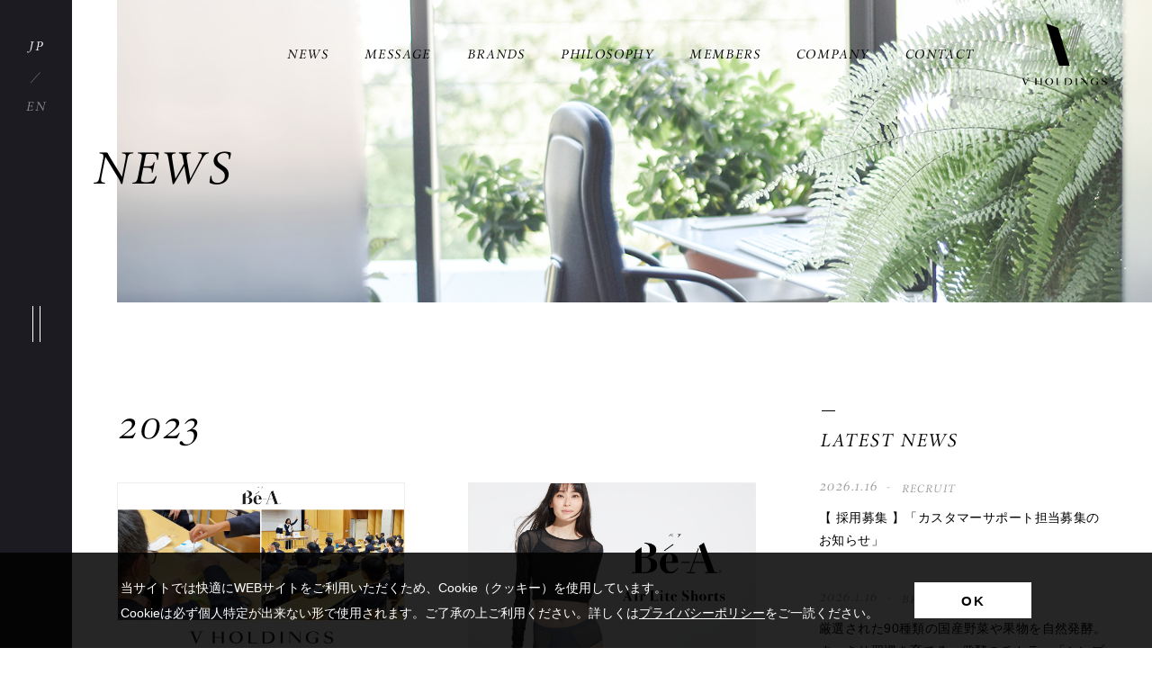

--- FILE ---
content_type: text/html; charset=utf-8
request_url: https://www.v-holdings.com/2023/?page=2
body_size: 4771
content:




<!DOCTYPE html>
<html lang="ja" itemscope itemtype="http://schema.org/WebPage">
<head prefix="og: http://ogp.me/ns#">
  <meta charset="UTF-8">
  <meta name="viewport" content="width=device-width, initial-scale=1.0">
  <meta http-equiv="X-UA-Compatible" content="IE=edge">

  <title>2023 | NEWS | 株式会社V Holdings</title>
  <link rel="shortcut icon" href="/favicon.ico">
  <link rel="canonical" href="https://www.v-holdings.com/2023/?page=2" />
  <meta property="og:type" content="article">
  <meta property="og:description" content="株式会社V Holdingsの最新情報。ニュースリリース・ブランド・採用・CSR活動などの情報をご覧いただけます。">
  <meta property="og:title" content="2023 | NEWS | 株式会社V Holdings">
  <meta property="og:url" content="https://www.v-holdings.com/2023/?page=2">
  <meta property="og:image" content="https://www.v-holdings.com/assets/img/common/ogImage.png">
  <meta property="og:site_name" content="株式会社V Holdings">
  <meta property="og:locale" content="ja_JP">
  <meta itemprop="name" content="株式会社V Holdings">
  <link itemprop="url" href="https://www.v-holdings.com/2023/?page=2">
  <meta itemprop="description" content="株式会社V Holdingsの最新情報。ニュースリリース・ブランド・採用・CSR活動などの情報をご覧いただけます。">
  <meta itemprop="thumbnailUrl" content="https://www.v-holdings.com/assets/img/common/ogImage.png">
  <link itemprop="image" href="https://www.v-holdings.com/assets/img/common/ogImage.png">
  <meta property="fb:app_id" content="">
  <meta name="twitter:title" content="2023 | NEWS | 株式会社V Holdings">
  <meta name="twitter:site" content="">
  <meta name="twitter:image" content="https://www.v-holdings.com/assets/img/common/ogImage.png">
  <meta name="twitter:url" content="https://www.v-holdings.com/2023/?page=2">
  <meta name="twitter:card" content="summary">
  <meta name="twitter:description" content="株式会社V Holdingsの最新情報。ニュースリリース・ブランド・採用・CSR活動などの情報をご覧いただけます。">

  <link rel="apple-touch-icon" sizes="180x180" href="/assets/img/common/favicon/apple-touch-icon.png">
  <link rel="icon" type="image/png" sizes="32x32" href="/assets/img/common/favicon/favicon-32x32.png">
  <link rel="icon" type="image/png" sizes="16x16" href="/assets/img/common/favicon/favicon-16x16.png">
  <link rel="manifest" crossorigin="use-credentials" href="/assets/img/common/favicon/site.webmanifest">
  <link rel="mask-icon" href="/assets/img/common/favicon/safari-pinned-tab.svg?v=1.1" color="#000000">
  <meta name="msapplication-TileColor" content="#da532c">
  <meta name="theme-color" content="#ffffff">


  <link rel="stylesheet" href="https://use.typekit.net/hbi3gmi.css">
  <link rel="stylesheet" href="/assets/css/style.css">

  
  <!-- Google Tag Manager -->
  <script>(function(w,d,s,l,i){w[l]=w[l]||[];w[l].push({'gtm.start':
    new Date().getTime(),event:'gtm.js'});var f=d.getElementsByTagName(s)[0],
    j=d.createElement(s),dl=l!='dataLayer'?'&l='+l:'';j.async=true;j.src=
    'https://www.googletagmanager.com/gtm.js?id='+i+dl;f.parentNode.insertBefore(j,f);
    })(window,document,'script','dataLayer','GTM-KPV5KJ2');</script>
  <!-- End Google Tag Manager -->

</head>
<body id="news">
  <!-- Google Tag Manager (noscript) -->
  <noscript><iframe src="https://www.googletagmanager.com/ns.html?id=GTM-KPV5KJ2"
    height="0" width="0" style="display:none;visibility:hidden"></iframe></noscript>
  <!-- End Google Tag Manager (noscript) -->


  <!-- .header -->
  <header class="header">
        <div class="header__logo"><a href="/"><img src="/assets/img/common/logo.svg" alt="株式会社V Holdings"></a></div>
        <nav class="header__nav">
        <ul>
          <li><a href="/news/">NEWS</a></li>
          <li><a href="/#message">MESSAGE</a></li>
          <li><a href="/#brands">BRANDS</a></li>
          <li><a href="/#philosophy">PHILOSOPHY</a></li>
          <li><a href="/#member">MEMBERS</a></li>
          <li><a href="/#company">COMPANY</a></li>
          <li><a href="/contact/">CONTACT</a></li>
        </ul>
      </nav>
    </header>

  <!-- /.header -->
  
  <!-- .nav -->
  <button class="nav__btn is-sp" type="button" id="navBtn_sp">
    <div class="nav__btn__line">
      <div class="nav__btn__line--1"></div>
      <div class="nav__btn__line--2"></div>
    </div>
  </button>
  <nav class="nav">
    <div class="nav__inner">
      <div class="nav__logo is-sp">
        <a href="/"><img src="/assets/img/common/logo.svg" alt="株式会社V Holdings"></a>
      </div>
      <button class="nav__btn is-pc" type="button" id="navBtn_pc">
        <div class="nav__btn__line">
          <div class="nav__btn__line--1"></div>
          <div class="nav__btn__line--2"></div>
        </div>
      </button>
      <div class="nav__menu">
        <div class="nav__menu__overlay"></div>
        <nav class="menuBlock">
          <div class="menuBlock__logo">
            <a href="/"><img src="/assets/img/common/logo.svg" alt="株式会社V Holdings"></a>
          </div>
          <ul class="menuBlock__list">
            <li><a href="/news/">NEWS</a></li>
            <li><a href="/#message">MESSAGE</a></li>
            <li><a href="/#brands">BRANDS</a></li>
            <li><a href="/#philosophy">PHILOSOPHY</a></li>
            <li class="last"><a href="/#member">MEMBERS</a></li>
            <li>
              <a href="/#company">COMPANY</a>
              <ul>
                <li><a href="/#information">INFORMATION</a></li>
                <li><a href="/#access">ACCESS</a></li>
                <li><a href="/#history">HISTORY</a></li>
              </ul>
            </li>
            <li><a href="/contact/">CONTACT</a></li>
            <li class="last"><a href="/privacypolicy/">PRIVACY POLICY</a></li>
          </ul>
          <!-- <div class="menuBlock__sns is-sp">
            <ul>
              <li><a class="menuBlock__sns__icon fb" href="" target="_blank" rel="noopener nofollow"><img src="/assets/img/common/icon_facebook_b.svg" alt="facebook"></a></li>
              <li><a class="menuBlock__sns__icon in" href="" target="_blank" rel="noopener nofollow"><img src="/assets/img/common/icon_instagram_b.svg" alt="Instagram"></a></li>
            </ul>
          </div> -->
        </nav>
      </div>
       <div class="nav__lang">
        <ul>
          <li><a href="https://www.v-holdings.com/" class="currentLang">JP</a></li>
          <li><a href="https://www.v-holdings.com/en/">EN</a></li>
        </ul>
      </div>
      <!-- <div class="nav__sns is-pc">
        <ul>
          <li><a class="nav__sns__icon fb" href="" target="_blank" rel="noopener nofollow"><img src="/assets/img/common/icon_facebook_w.svg" alt="facebook"></a></li>
          <li><a class="nav__sns__icon in" href="" target="_blank" rel="noopener nofollow"><img src="/assets/img/common/icon_instagram_w.svg" alt="Instagram"></a></li>
        </ul>
      </div> -->
    </div>
  </nav>

  <!-- /.nav -->

  <!-- .kv -->
  <div class="kv">
    <div class="kv__img">
      <picture>
        <source media="(min-width: 769px)" srcset="/assets/img/news/kv.png 1x">
        <img src="/assets/img/news/kv_sp.png" alt="NEWS">
      </picture>
    </div>
    
    <div class="kv__txt">
      <h1 class="kv__txt__copy"><span>NEWS</span></h1>
    </div>
  </div>
  <!-- /.kv -->
  
  <!-- .contents -->
  <div class="contents">
    
    <!-- .news -->
    <div class="news">
      <div class="newsList">
      	<h2 class="newsList__archiveTtl">2023</h2>
      
              <ul class="newsList__list">
          <li>
            <a href="https://www.v-holdings.com/news/2023/03/03/be-a-japan38.html">
              <div class="newsList__img">
                <div class="newsList__img__pict">
                                  <img class="lazyload" data-src="https://www.v-holdings.com/.assets/thumbnail/main-e87f4362-i.jpg" alt="">
                                </div>
                <ul class="newsList__tag">
                                  <li><span>BRAND</span></li>
                                </ul>
              </div>
              <div class="newsList__list__desc">
                <div class="newsList__date">2023.3. 3</div>
                <div class="newsList__ttl">株式会社Be-A Japan（ベアジャパン）3月8日(水)国際女性デーに向け、男子中学生と考える生理セミナーを実施〜日本が抱える『ジェンダーギャップ』問題とは？〜</div>
              </div>
            </a>
          </li>
          <li>
            <a href="https://www.v-holdings.com/news/2023/02/15/be-a-215.html">
              <div class="newsList__img">
                <div class="newsList__img__pict">
                                  <img class="lazyload" data-src="https://www.v-holdings.com/.assets/thumbnail/main-2eed3a54-i.jpg" alt="">
                                </div>
                <ul class="newsList__tag">
                                  <li><span>BRAND</span></li>
                                </ul>
              </div>
              <div class="newsList__list__desc">
                <div class="newsList__date">2023.2.15</div>
                <div class="newsList__ttl">国際女性デーに、アンケート投票で選ばれた新色登場。圧倒的吸水量のBé-A〈ベア〉吸水ショーツは、スリムモデル「ベア エアライト ショーツ」より新色“ダスティブルー“を限定発売！2月15日より予約開始。　　　　　　　　　　3月8日国際女性デーに発売開始。</div>
              </div>
            </a>
          </li>
          <li>
            <a href="https://www.v-holdings.com/news/2023/01/18/be-a-japan-2810expo9.html">
              <div class="newsList__img">
                <div class="newsList__img__pict">
                                  <img class="lazyload" data-src="https://www.v-holdings.com/.assets/thumbnail/main-a198c242-i.jpg" alt="">
                                </div>
                <ul class="newsList__tag">
                                  <li><span>BRAND</span></li>
                                </ul>
              </div>
              <div class="newsList__list__desc">
                <div class="newsList__date">2023.1.18</div>
                <div class="newsList__ttl">株式会社 Be-A Japan（ベア ジャパン）、2月8日（水）〜10日(金)にて『ジェンダード・イノベーションEXPO』に出展。9日(木)には、代表髙橋くみがセミナーに登壇。</div>
              </div>
            </a>
          </li>
          <li>
            <a href="https://www.v-holdings.com/news/2023/01/18/third-magazinesimplisse21521pop-up-store.html">
              <div class="newsList__img">
                <div class="newsList__img__pict">
                                  <img class="lazyload" data-src="https://www.v-holdings.com/.assets/thumbnail/main-99b8052c-i.jpg" alt="">
                                </div>
                <ul class="newsList__tag">
                                  <li><span>BRAND</span></li>
                                </ul>
              </div>
              <div class="newsList__list__desc">
                <div class="newsList__date">2023.1.18</div>
                <div class="newsList__ttl">THIRD MAGAZINE×SIMPLISSE2月15日(水)〜21日(火)阪急うめだ本店にてコラボPOP UP STOREを開催</div>
              </div>
            </a>
          </li>
          <li>
            <a href="https://www.v-holdings.com/news/2023/01/12/117be-a-japanbe-a.html">
              <div class="newsList__img">
                <div class="newsList__img__pict">
                                  <img class="lazyload" data-src="https://www.v-holdings.com/.assets/thumbnail/main-7563d0aa-i.jpg" alt="">
                                </div>
                <ul class="newsList__tag">
                                  <li><span>INFO</span></li>
                                  <li><span>BRAND</span></li>
                                </ul>
              </div>
              <div class="newsList__list__desc">
                <div class="newsList__date">2023.1.12</div>
                <div class="newsList__ttl">1月17日は「防災とボランティアの日」。Be-A Japanは、防災備蓄品としてBé-A〈ベア〉超吸収型サニタリーショーツ（吸水ショーツ）を導入する地方公共団体を募集。</div>
              </div>
            </a>
          </li>
        </ul>

        <ul class="newsList__pager">
                    <li class="newsList__pager__prev"><a href="https://www.v-holdings.com/2023/" rel="prev">PREV</a></li>
                            </ul>
      </div>
  

      
            <div class="news__nav">
            <div class="news__nav__latest">
          <div class="news__nav__ttl">LATEST NEWS</div>
          <ul class="postList">
                <li>
              <a href="https://www.v-holdings.com/news/2026/01/16/post-6.html">
                <div class="postList__head">
                  <div class="postList__head__date">2026.1.16</div>
                  <ul class="postList__head__tag">
                                        <li><span>RECRUIT</span></li>
                                      </ul>
                </div>
                <div class="postList__ttl">【 採用募集 】「カスタマーサポート担当募集のお知らせ」</div>
              </a>
            </li>
                    <li>
              <a href="https://www.v-holdings.com/news/2026/01/16/90-2026116.html">
                <div class="postList__head">
                  <div class="postList__head__date">2026.1.16</div>
                  <ul class="postList__head__tag">
                                        <li><span>BRAND</span></li>
                                      </ul>
                </div>
                <div class="postList__ttl">厳選された90種類の国産野菜や果物を自然発酵。すっきり習慣を育てる、発酵のチカラ。「シンプリス デイリー アクティブ フィト クレンズ」2026年1月16日(金)新発売</div>
              </a>
            </li>
                    <li>
              <a href="https://www.v-holdings.com/news/2025/10/29/with-s-1029.html">
                <div class="postList__head">
                  <div class="postList__head__date">2025.10.29</div>
                  <ul class="postList__head__tag">
                                        <li><span>BRAND</span></li>
                                      </ul>
                </div>
                <div class="postList__ttl">“落とすたび、光をまとう素肌に”新ブランドwith S（ウィズ エス）より、新発想のクレンジング「ウィズ エス メルト＆グロウ クレンジングジェル」が10月29日（水）新発売。</div>
              </a>
            </li>
              </ul>
        </div>
          
            <div class="news__nav__category">
          <div class="news__nav__ttl">CATEGORY</div>
        
          <ul class="linkList">
                                <li><a href="https://www.v-holdings.com/info/">INFO</a></li>
                                          <li><a href="https://www.v-holdings.com/brand/">BRAND</a></li>
                                          <li><a href="https://www.v-holdings.com/recruit/">RECRUIT</a></li>
                                          <li><a href="https://www.v-holdings.com/csr/">CSR</a></li>
                              </ul>
        </div>
                        
            <div class="news__nav__archive">
          <div class="news__nav__ttl">ARCHIVE</div>
          
          <ul class="linkList">
      
            <li><a href="https://www.v-holdings.com/2026/">2026</a></li>
          
            <li><a href="https://www.v-holdings.com/2025/">2025</a></li>
          
            <li><a href="https://www.v-holdings.com/2024/">2024</a></li>
          
            <li><a href="https://www.v-holdings.com/2023/">2023</a></li>
          
            <li><a href="https://www.v-holdings.com/2022/">2022</a></li>
          
            <li><a href="https://www.v-holdings.com/2021/">2021</a></li>
          
            <li><a href="https://www.v-holdings.com/2020/">2020</a></li>
              </ul>
        </div>
          
      </div>

    </div>
    <!-- /.news -->
  
  </div>
  <!-- /.contents -->
  
  <!-- footer -->
  <footer class="footer">
  <div class="footer__pagetop" id="go_pagetop"><p><img src="/assets/img/common/footer_pagetop.svg" alt=""></p></div>

  <div class="footer__contact">
    <div class="footer__contact__desc">
      <div class="footer__contact__desc__inner">
        <h2>CONTACT</h2>
        <p>各種お問い合わせは、<br class="is-sp">下記ページよりお願いいたします。</p>
        <div class="footer__contact__link">
          <a class="linkBtn" href="/contact/"><span>CONTACT</span></a>
        </div>
      </div>
    </div>
    <div class="footer__contact__img"></div>
  </div>
    
  <div class="footer__copy">
    <p>&copy; V Holdings, Inc.</p>
  </div>
</footer>

  <!-- /footer -->

  <script src="/assets/js/bundle.js"></script>

<script src="https://form.movabletype.net/dist/parent-loader.js" defer async></script></body>
</html>


--- FILE ---
content_type: text/css;charset=utf-8
request_url: https://use.typekit.net/hbi3gmi.css
body_size: 378
content:
/*
 * The Typekit service used to deliver this font or fonts for use on websites
 * is provided by Adobe and is subject to these Terms of Use
 * http://www.adobe.com/products/eulas/tou_typekit. For font license
 * information, see the list below.
 *
 * park-lane:
 *   - http://typekit.com/eulas/00000000000000003b9ade66
 *
 * © 2009-2026 Adobe Systems Incorporated. All Rights Reserved.
 */
/*{"last_published":"2020-05-19 11:01:54 UTC"}*/

@import url("https://p.typekit.net/p.css?s=1&k=hbi3gmi&ht=tk&f=28910&a=6220417&app=typekit&e=css");

@font-face {
font-family:"park-lane";
src:url("https://use.typekit.net/af/6f3117/00000000000000003b9ade66/27/l?primer=7cdcb44be4a7db8877ffa5c0007b8dd865b3bbc383831fe2ea177f62257a9191&fvd=n3&v=3") format("woff2"),url("https://use.typekit.net/af/6f3117/00000000000000003b9ade66/27/d?primer=7cdcb44be4a7db8877ffa5c0007b8dd865b3bbc383831fe2ea177f62257a9191&fvd=n3&v=3") format("woff"),url("https://use.typekit.net/af/6f3117/00000000000000003b9ade66/27/a?primer=7cdcb44be4a7db8877ffa5c0007b8dd865b3bbc383831fe2ea177f62257a9191&fvd=n3&v=3") format("opentype");
font-display:auto;font-style:normal;font-weight:300;font-stretch:normal;
}

.tk-park-lane { font-family: "park-lane",serif; }


--- FILE ---
content_type: text/css
request_url: https://www.v-holdings.com/assets/css/style.css
body_size: 16024
content:
.inView{opacity:0;-webkit-transform:translateY(50px);transform:translateY(50px);transition-property:transform,-webkit-transform,opacity;-webkit-transition-duration:1s;transition-duration:1s;-webkit-transition-delay:0s;transition-delay:0s;-webkit-transition-timing-function:cubic-bezier(.16,.5,.46,1);transition-timing-function:cubic-bezier(.16,.5,.46,1);-webkit-backface-visibility:hidden;backface-visibility:hidden}.inView.delay100ms{-webkit-transition-delay:.1s;transition-delay:.1s}@media screen and (max-width:768px){.inView.delay100ms{-webkit-transition-delay:0s;transition-delay:0s}}.inView.delay200ms{-webkit-transition-delay:.2s;transition-delay:.2s}@media screen and (max-width:768px){.inView.delay200ms{-webkit-transition-delay:0s;transition-delay:0s}}.inView.delay300ms{-webkit-transition-delay:.3s;transition-delay:.3s}@media screen and (max-width:768px){.inView.delay300ms{-webkit-transition-delay:0s;transition-delay:0s}}.inView.delay400ms{-webkit-transition-delay:.4s;transition-delay:.4s}@media screen and (max-width:768px){.inView.delay400ms{-webkit-transition-delay:0s;transition-delay:0s}}.inView.delay500ms{-webkit-transition-delay:.5s;transition-delay:.5s}@media screen and (max-width:768px){.inView.delay500ms{-webkit-transition-delay:0s;transition-delay:0s}}.inView.delay600ms{-webkit-transition-delay:.6s;transition-delay:.6s}@media screen and (max-width:768px){.inView.delay600ms{-webkit-transition-delay:0s;transition-delay:0s}}.inView.delay700ms{-webkit-transition-delay:.7s;transition-delay:.7s}@media screen and (max-width:768px){.inView.delay700ms{-webkit-transition-delay:0s;transition-delay:0s}}.inView.delay800ms{-webkit-transition-delay:.8s;transition-delay:.8s}@media screen and (max-width:768px){.inView.delay800ms{-webkit-transition-delay:0s;transition-delay:0s}}.inView.delay900ms{-webkit-transition-delay:.9s;transition-delay:.9s}@media screen and (max-width:768px){.inView.delay900ms{-webkit-transition-delay:0s;transition-delay:0s}}.inView.delay1000ms{-webkit-transition-delay:1s;transition-delay:1s}@media screen and (max-width:768px){.inView.delay1000ms{-webkit-transition-delay:0s;transition-delay:0s}}.inView.inViewOn{opacity:1;-webkit-transform:translateY(0);transform:translateY(0)}@media screen and (max-width:768px){.is-pc{display:none}}@media screen and (min-width:769px){.is-sp{display:none}}*{margin:0;padding:0}html{font-size:62.5%}body,html{width:100%;height:100%;-webkit-text-size-adjust:100%}body.fixed,html.fixed{position:fixed;top:0;left:0;width:100%;height:100%}@media screen and (max-width:768px){body.fixed,html.fixed{-webkit-backface-visibility:hidden;backface-visibility:hidden}}body{font-size:1.4rem;line-height:1.6;color:#000;font-family:Hiragino Kaku Gothic ProN,Hiragino Sans,メイリオ,Meiryo,ＭＳ Ｐゴシック,MS PGothic,sans-serif}[lang=en] body{font-family:Helvetica,Arial,sans-serif;word-break:break-word;word-wrap:break-word;letter-spacing:.03em}h1,h2,h3,h4,h5,h6{font-size:100%;font-weight:400;font-family:park-lane,Hiragino Mincho ProN,HG明朝E,ＭＳ Ｐ明朝,ＭＳ 明朝,serif;-webkit-font-smoothing:antialiased;-moz-osx-font-smoothing:grayscale;-webkit-font-feature-settings:"palt" 1;font-feature-settings:"palt" 1;letter-spacing:.02em}picture{display:block}img{width:100%;max-width:100%;height:auto;vertical-align:top}@media screen and (max-width:768px){img{width:100%}}img[src$=".svg"]{width:100%;height:auto}ul{list-style:none}table{border-spacing:0;border-collapse:collapse}form label{cursor:pointer}button,input,select,textarea{margin:0;padding:0;border:none;border-radius:0;outline:none;background:none;-webkit-appearance:none;-moz-appearance:none;appearance:none}a[href^="tel:"]{cursor:default}@media screen and (min-width:769px){a[href^="tel:"]{pointer-events:none}}@media screen and (max-width:768px){a,button{-webkit-tap-highlight-color:rgba(0,0,0,.07)}}a{text-decoration:none;color:#000;-webkit-transition:.2s;transition:.2s}@media screen and (min-width:769px){a:hover{opacity:.7}}a img{border:none}.linkBtn{position:relative;width:100%;max-width:320px;height:60px;margin:0 auto;display:-webkit-box;display:-ms-flexbox;display:flex;-webkit-box-pack:center;-ms-flex-pack:center;justify-content:center;-webkit-box-align:center;-ms-flex-align:center;align-items:center;border:1px solid #000;-webkit-transition:all .3s cubic-bezier(.2,1,.2,1);transition:all .3s cubic-bezier(.2,1,.2,1);-webkit-box-sizing:border-box;box-sizing:border-box}@media screen and (max-width:768px){.linkBtn{max-width:81.33333vw;height:50px}}.linkBtn span{position:relative;display:block;width:100%;color:#000;-webkit-transition:all .3s cubic-bezier(.2,1,.2,1);transition:all .3s cubic-bezier(.2,1,.2,1);text-align:center;font-family:park-lane,Hiragino Mincho ProN,HG明朝E,ＭＳ Ｐ明朝,ＭＳ 明朝,serif;-webkit-font-smoothing:antialiased;-moz-osx-font-smoothing:grayscale;-webkit-font-feature-settings:"palt" 1;font-feature-settings:"palt" 1;letter-spacing:.2em;font-size:16px;line-height:1;z-index:1}@media screen and (max-width:768px){.linkBtn span{font-size:13px}}.linkBtn span:before{content:"";display:block;position:absolute;top:50%;right:-35px;width:30px;height:1px;-webkit-transform:translateX(-100%);transform:translateX(-100%);-webkit-transition:all .3s cubic-bezier(.2,1,.2,1);transition:all .3s cubic-bezier(.2,1,.2,1);-webkit-transition-delay:.1s;transition-delay:.1s;background:transparent;z-index:1}@media screen and (max-width:768px){.linkBtn span:before{right:-25px;width:20px}}.linkBtn span:after{content:"";display:block;position:absolute;top:50%;right:-35px;width:50px;height:1px;-webkit-transition:all .3s cubic-bezier(.2,1,.2,1);transition:all .3s cubic-bezier(.2,1,.2,1);-webkit-transition-delay:.1s;transition-delay:.1s;background:#000}@media screen and (max-width:768px){.linkBtn span:after{right:-25px;width:40px}}.linkBtn:hover{border-color:rgba(0,0,0,.8)}.linkBtn:hover span:before{width:50px;-webkit-transform:translateX(0);transform:translateX(0);background:rgba(0,0,0,.8)}@media screen and (max-width:768px){.linkBtn:hover span:before{width:40px}}.linkBtn:hover span:after{width:0;-webkit-transform:translateX(100%);transform:translateX(100%);background:transparent}@media screen and (max-width:768px){.is-pc{display:none!important}}@media screen and (min-width:769px){.is-sp{display:none!important}}.contents{width:100%;position:relative;z-index:0;-webkit-box-sizing:border-box;box-sizing:border-box;background-color:#fff}@media screen and (min-width:769px){.contents{padding-left:80px}}.contents section{padding-top:150px;margin-top:50px}@media screen and (max-width:768px){.contents section{padding-top:90px;margin-top:10px}}.contents .blockTtl{max-width:1100px;padding:0 50px;font-family:park-lane,Hiragino Mincho ProN,HG明朝E,ＭＳ Ｐ明朝,ＭＳ 明朝,serif;font-size:40px;letter-spacing:.07em;line-height:1;margin:0 auto 80px}@media screen and (max-width:1024px){.contents .blockTtl{max-width:864px}}@media screen and (max-width:768px){.contents .blockTtl{width:81.33333%;font-size:25px;margin-bottom:35px;padding:0}}.kv{position:relative;width:100%;padding-left:80px;-webkit-box-sizing:border-box;box-sizing:border-box;background-color:#fff}@media screen and (max-width:768px){.kv{padding-left:0;padding-top:75px;display:block}}.kv__img{position:relative;z-index:1}@media screen and (min-width:1281px){.kv__img{width:calc(50% + 550px);margin:0 0 0 auto}}@media screen and (max-width:1280px){.kv__img{width:calc(100% - 50px);margin:0 0 0 auto}}@media screen and (max-width:1024px){.kv__img{width:100%}}@media screen and (max-width:768px){.kv__img{display:block}}.kv__img__item{-webkit-box-sizing:border-box;box-sizing:border-box}.kv__img span{display:block;height:0;padding-bottom:29.2517%}@media screen and (max-width:1024px){.kv__img span{padding-bottom:0}}.kv__txt{position:absolute;top:50%;left:50%;margin-top:-.5em;margin-left:-600px;z-index:2}@media screen and (max-width:1440px){.kv__txt{margin-left:-40%}}@media screen and (max-width:1280px){.kv__txt{left:0;margin-left:100px}}@media screen and (max-width:1024px){.kv__txt{margin-left:130px}}@media screen and (max-width:768px){.kv__txt{position:relative;display:block;width:81.33333%;margin:40px auto;padding:0;-webkit-box-sizing:border-box;box-sizing:border-box}}.kv__txt__copy{font-family:park-lane,Hiragino Mincho ProN,HG明朝E,ＭＳ Ｐ明朝,ＭＳ 明朝,serif;font-size:50px;line-height:1;letter-spacing:.05em;white-space:nowrap;-webkit-font-smoothing:antialiased;-moz-osx-font-smoothing:grayscale}@supports ((-webkit-background-clip:text) or (background-clip:text)){.kv__txt__copy{-webkit-background-clip:text;background-clip:text;background-image:-webkit-gradient(linear,left top,right top,color-stop(40%,#000),color-stop(60%,transparent));background-image:linear-gradient(90deg,#000 40%,transparent 60%);color:transparent;-webkit-transform:translateZ(0);transform:translateZ(0);background-position:left 100% top;background-size:300% 300%;-webkit-transition:background-position 4s;transition:background-position 4s}}@media screen and (max-width:768px){.kv__txt__copy{font-size:8.53333vw}}.kv__txt__copy.show{background-position:left 0 top}.kv__txt__copy span{padding-right:10px;line-height:1.2}.cookie{position:fixed;bottom:0;left:0;width:100%;z-index:9999;display:-webkit-box;display:-ms-flexbox;display:flex;-webkit-box-align:center;-ms-flex-align:center;align-items:center;-webkit-box-pack:center;-ms-flex-pack:center;justify-content:center;padding:25px 30px;-webkit-box-sizing:border-box;box-sizing:border-box;background-color:rgba(0,0,0,.85);opacity:0;-webkit-transition:.5s;transition:.5s;line-height:2}@media screen and (max-width:768px){.cookie{padding:15px 20px}}.cookie.show{opacity:1}.cookie__message{color:#fff;margin-right:40px;font-size:14px;line-height:2}@media screen and (max-width:768px){.cookie__message{margin-right:15px;font-size:11px;text-align:justify}[lang=en] .cookie__message{text-align:left}}.cookie__message a{color:#fff;text-decoration:underline}.cookie__message a:hover{text-decoration:none;opacity:.7}.cookie__btn button{cursor:pointer;width:130px;height:40px;font-size:15px;letter-spacing:.1em;font-weight:700;color:#000;background-color:#fff;-webkit-transition:.2s;transition:.2s}@media screen and (max-width:768px){.cookie__btn button{font-size:13px;width:60px}}.cookie__btn button:hover{opacity:.7}.nav{width:100%;height:100%;position:fixed;top:0;left:0;z-index:9997;pointer-events:none}@media screen and (max-width:768px){.nav{height:75px;-webkit-transition:background-color .5s;transition:background-color .5s}.nav .nav__inner{-webkit-transition:.7s cubic-bezier(0,.85,.25,1);transition:.7s cubic-bezier(0,.85,.25,1)}.nav.hide .nav__inner{-webkit-transform:translateY(-100%);transform:translateY(-100%)}}.nav.scrollShow .nav__inner{background-color:#fff}@media screen and (min-width:769px){.nav:after{content:"";display:block;position:absolute;top:0;left:80px;width:1px;height:100%;background-color:hsla(0,0%,91.4%,.2);z-index:1}}@media screen and (max-width:768px){.nav.show .nav__inner{-webkit-transition:0s;transition:0s;-webkit-transform:translateY(0);transform:translateY(0)}}.nav.show .nav__btn__line{-webkit-transition:all .2s;transition:all .2s;-webkit-transition-delay:0s;transition-delay:0s}@media screen and (min-width:769px){.nav.show .nav__btn__line{width:0}}@media screen and (max-width:768px){.nav.show .nav__btn__line{height:0}}.nav.show .nav__btn__line--1,.nav.show .nav__btn__line--2{-webkit-transition:all .5s cubic-bezier(.16,.5,.46,1);transition:all .5s cubic-bezier(.16,.5,.46,1);-webkit-transition-delay:.2s;transition-delay:.2s}.nav.show .nav__btn__line--1{-webkit-transform:rotate(45deg);transform:rotate(45deg)}.nav.show .nav__btn__line--2{-webkit-transform:rotate(-45deg);transform:rotate(-45deg)}.nav.show .nav__menu__overlay{opacity:.2;-webkit-transition:opacity .5s cubic-bezier(.16,.5,.46,1);transition:opacity .5s cubic-bezier(.16,.5,.46,1);pointer-events:visible;cursor:pointer}.nav.show .menuBlock{opacity:1;-webkit-transition:all .5s cubic-bezier(.16,.5,.46,1);transition:all .5s cubic-bezier(.16,.5,.46,1);pointer-events:visible}@media screen and (min-width:769px){.nav.show .menuBlock{-webkit-transform:translateX(0);transform:translateX(0)}}@media screen and (max-width:768px){.nav.show .menuBlock{-webkit-transform:translateY(0);transform:translateY(0);-webkit-transition:height 0s,opacity .5s cubic-bezier(.16,.5,.46,1),-webkit-transform .5s cubic-bezier(.16,.5,.46,1);transition:height 0s,opacity .5s cubic-bezier(.16,.5,.46,1),-webkit-transform .5s cubic-bezier(.16,.5,.46,1);transition:height 0s,transform .5s cubic-bezier(.16,.5,.46,1),opacity .5s cubic-bezier(.16,.5,.46,1);transition:height 0s,transform .5s cubic-bezier(.16,.5,.46,1),opacity .5s cubic-bezier(.16,.5,.46,1),-webkit-transform .5s cubic-bezier(.16,.5,.46,1);height:100vh}}.nav__inner{position:relative;width:100%;height:100%}@media screen and (max-width:768px){.nav__inner{display:-webkit-box;display:-ms-flexbox;display:flex;-webkit-box-align:start;-ms-flex-align:start;align-items:flex-start;-webkit-box-pack:justify;-ms-flex-pack:justify;justify-content:space-between}}.nav__logo{position:relative;display:-webkit-box;display:-ms-flexbox;display:flex;-webkit-box-align:center;-ms-flex-align:center;align-items:center;height:75px;cursor:pointer;pointer-events:visible;margin-left:5.33333vw;z-index:3}@media screen and (min-width:769px){.nav__logo{display:none}}.nav__logo a{display:block;width:60px}.nav__btn{z-index:2;position:absolute;left:0;top:0;width:80px;height:100%;cursor:pointer;pointer-events:visible;background-color:#1b1b21;-webkit-transition:all .2s;transition:all .2s}@media screen and (max-width:768px){.nav__btn{position:fixed;left:auto;right:0;width:70px;height:75px;background-color:transparent;z-index:9998;mix-blend-mode:exclusion}.nav__btn.show .nav__btn__line{-webkit-transition:all .2s;transition:all .2s;-webkit-transition-delay:0s;transition-delay:0s}}@media screen and (max-width:768px) and (min-width:769px){.nav__btn.show .nav__btn__line{width:0}}@media screen and (max-width:768px) and (max-width:768px){.nav__btn.show .nav__btn__line{height:0}}@media screen and (max-width:768px){.nav__btn.show .nav__btn__line--1,.nav__btn.show .nav__btn__line--2{-webkit-transition:all .5s cubic-bezier(.16,.5,.46,1);transition:all .5s cubic-bezier(.16,.5,.46,1);-webkit-transition-delay:.2s;transition-delay:.2s}.nav__btn.show .nav__btn__line--1{-webkit-transform:rotate(45deg);transform:rotate(45deg)}.nav__btn.show .nav__btn__line--2{-webkit-transform:rotate(-45deg);transform:rotate(-45deg)}}.nav__btn:hover{opacity:.95}.nav__btn__line{position:absolute;top:0;left:0;right:0;bottom:0;margin:auto;width:8px;height:40px;-webkit-transition:all .2s;transition:all .2s;-webkit-transition-delay:.5s;transition-delay:.5s}@media screen and (max-width:768px){.nav__btn__line{width:30px;height:8px}}.nav__btn__line--1,.nav__btn__line--2{position:absolute;-webkit-transition:all .5s cubic-bezier(0,.85,.25,1);transition:all .5s cubic-bezier(0,.85,.25,1);-webkit-backface-visibility:hidden;backface-visibility:hidden;-webkit-transform-origin:center;transform-origin:center;background-color:#fff}@media screen and (min-width:769px){.nav__btn__line--1,.nav__btn__line--2{top:0;width:1px;height:40px}}@media screen and (max-width:768px){.nav__btn__line--1,.nav__btn__line--2{left:0;width:30px;height:1px}}.nav__btn__line--1{-webkit-transform:rotate(-1turn);transform:rotate(-1turn)}@media screen and (min-width:769px){.nav__btn__line--1{left:0}}@media screen and (max-width:768px){.nav__btn__line--1{top:0}}.nav__btn__line--2{-webkit-transform:rotate(1turn);transform:rotate(1turn)}@media screen and (min-width:769px){.nav__btn__line--2{right:-1px}}@media screen and (max-width:768px){.nav__btn__line--2{bottom:0}}.nav__menu,.nav__menu__overlay{position:absolute;top:0;left:0;width:100%;height:100%;z-index:1}.nav__menu__overlay{background-color:#000;pointer-events:none;opacity:0;-webkit-transition:opacity .5s cubic-bezier(0,.85,.25,1);transition:opacity .5s cubic-bezier(0,.85,.25,1)}@media screen and (max-width:768px){.nav__menu__overlay{display:none}}.nav__menu .menuBlock{display:-webkit-box;display:-ms-flexbox;display:flex;-webkit-box-orient:vertical;-webkit-box-direction:normal;-ms-flex-direction:column;flex-direction:column;-webkit-box-pack:center;-ms-flex-pack:center;justify-content:center;position:relative;max-width:1000px;height:100%;margin-left:80px;background-color:#fff;pointer-events:none;z-index:2;opacity:0;-webkit-transition:all .7s cubic-bezier(0,.85,.25,1);transition:all .7s cubic-bezier(0,.85,.25,1)}@media screen and (min-width:769px){.nav__menu .menuBlock{-webkit-transform:translateX(-100px);transform:translateX(-100px)}}@media screen and (max-width:1280px){.nav__menu .menuBlock{max-width:800px}}@media screen and (max-width:768px){.nav__menu .menuBlock{display:block;max-width:100%;margin-left:0;padding-top:75px;-webkit-box-sizing:border-box;box-sizing:border-box;-webkit-transition:height 0s,opacity .7s cubic-bezier(0,.85,.25,1),-webkit-transform .7s cubic-bezier(0,.85,.25,1);transition:height 0s,opacity .7s cubic-bezier(0,.85,.25,1),-webkit-transform .7s cubic-bezier(0,.85,.25,1);transition:height 0s,transform .7s cubic-bezier(0,.85,.25,1),opacity .7s cubic-bezier(0,.85,.25,1);transition:height 0s,transform .7s cubic-bezier(0,.85,.25,1),opacity .7s cubic-bezier(0,.85,.25,1),-webkit-transform .7s cubic-bezier(0,.85,.25,1);-webkit-transform:translateY(-50px);transform:translateY(-50px)}}.nav__menu .menuBlock__logo{position:absolute;top:0;left:0;height:120px;display:-webkit-box;display:-ms-flexbox;display:flex;-webkit-box-align:center;-ms-flex-align:center;align-items:center}@media screen and (max-width:768px){.nav__menu .menuBlock__logo{display:none}}.nav__menu .menuBlock__logo a{display:block;width:120px;margin-left:60px}@media screen and (max-width:1440px){.nav__menu .menuBlock__logo a{width:95px}}@media screen and (max-width:1024px){.nav__menu .menuBlock__logo a{width:90px}}.nav__menu .menuBlock__list{width:80%;margin:0 auto;font-family:park-lane,Hiragino Mincho ProN,HG明朝E,ＭＳ Ｐ明朝,ＭＳ 明朝,serif;-webkit-font-smoothing:antialiased;-moz-osx-font-smoothing:grayscale;-webkit-font-feature-settings:"palt" 1;font-feature-settings:"palt" 1;letter-spacing:.1em;line-height:1;display:-ms-grid;display:grid;-ms-grid-rows:1fr 1fr 1fr 1fr -webkit-min-content;-ms-grid-rows:1fr 1fr 1fr 1fr min-content;grid-template:"news       . company" 1fr "message    . company" 1fr "brands     . company" 1fr "philosophy . contact" 1fr "member     . privacypolicy" -webkit-min-content;grid-template:"news       . company" 1fr "message    . company" 1fr "brands     . company" 1fr "philosophy . contact" 1fr "member     . privacypolicy" min-content}@media screen and (min-width:1281px){.nav__menu .menuBlock__list{-ms-grid-columns:46.25% 7.5% 46.25%;grid-template-columns:46.25% 7.5% 46.25%}}@media screen and (max-width:1280px){.nav__menu .menuBlock__list{width:75%;-ms-grid-columns:45% 10% 45%;grid-template-columns:45% 10% 45%}}@media screen and (max-width:768px){.nav__menu .menuBlock__list{width:89.33333%;-ms-grid-columns:44.77612% 10.44776% 44.77612%;grid-template-columns:44.77612% 10.44776% 44.77612%;padding-top:50px}}.nav__menu .menuBlock__list>li{width:100%}.nav__menu .menuBlock__list>li:not(.last){padding-bottom:30px;margin-bottom:40px;border-bottom:1px solid #f1f1f1}@media screen and (max-width:1280px){.nav__menu .menuBlock__list>li:not(.last){padding-bottom:25px;margin-bottom:30px}}.nav__menu .menuBlock__list>li:first-of-type{-ms-grid-row:1;-ms-grid-column:1;grid-area:news}.nav__menu .menuBlock__list>li:nth-of-type(2){-ms-grid-row:2;-ms-grid-column:1;grid-area:message}.nav__menu .menuBlock__list>li:nth-of-type(3){-ms-grid-row:3;-ms-grid-column:1;grid-area:brands}.nav__menu .menuBlock__list>li:nth-of-type(4){-ms-grid-row:4;-ms-grid-column:1;grid-area:philosophy}.nav__menu .menuBlock__list>li:nth-of-type(5){-ms-grid-row:5;-ms-grid-column:1;grid-area:member}.nav__menu .menuBlock__list>li:nth-of-type(6){-ms-grid-row:1;-ms-grid-row-span:3;-ms-grid-column:3;grid-area:company}.nav__menu .menuBlock__list>li:nth-of-type(7){-ms-grid-row:4;-ms-grid-column:3;grid-area:contact}.nav__menu .menuBlock__list>li:nth-of-type(8){-ms-grid-row:5;-ms-grid-column:3;grid-area:privacypolicy}.nav__menu .menuBlock__list>li>a{font-size:30px}@media screen and (max-width:1440px){.nav__menu .menuBlock__list>li>a{font-size:26px}}@media screen and (max-width:1280px){.nav__menu .menuBlock__list>li>a{font-size:20px}}@media screen and (max-width:768px){.nav__menu .menuBlock__list>li>a{font-size:16px}}@media screen and (min-width:769px){.nav__menu .menuBlock__list>li>a:hover{opacity:.5}}.nav__menu .menuBlock__list ul{padding-top:50px;padding-left:30px}@media screen and (max-width:1280px){.nav__menu .menuBlock__list ul{padding-top:40px;padding-left:20px}}@media screen and (max-width:768px){.nav__menu .menuBlock__list ul{padding-top:30px;padding-left:15px}}.nav__menu .menuBlock__list ul li:not(:last-of-type){padding-bottom:40px}@media screen and (max-width:1280px){.nav__menu .menuBlock__list ul li:not(:last-of-type){padding-bottom:30px}}.nav__menu .menuBlock__list ul a{font-size:18px}@media screen and (max-width:1280px){.nav__menu .menuBlock__list ul a{font-size:16px}}@media screen and (max-width:768px){.nav__menu .menuBlock__list ul a{font-size:14px}}@media screen and (min-width:769px){.nav__menu .menuBlock__list ul a:hover{opacity:.5}}.nav__menu .menuBlock__sns{width:89.33333%;margin:80px auto 0}@media screen and (max-width:340px){.nav__menu .menuBlock__sns{margin-top:40px}}.nav__menu .menuBlock__sns ul{display:-webkit-box;display:-ms-flexbox;display:flex;-webkit-box-align:center;-ms-flex-align:center;align-items:center}.nav__menu .menuBlock__sns ul li{margin-right:40px}.nav__menu .menuBlock__sns__icon,.nav__menu .menuBlock__sns ul a,.nav__menu .menuBlock__sns ul img{display:block}.nav__menu .menuBlock__sns__icon.fb{width:10px}.nav__menu .menuBlock__sns__icon.in{width:19px}.nav__lang{position:absolute;width:80px;top:40px;display:-webkit-box;display:-ms-flexbox;display:flex;-webkit-box-align:center;-ms-flex-align:center;align-items:center;-webkit-box-pack:center;-ms-flex-pack:center;justify-content:center;z-index:3;pointer-events:visible}@media screen and (max-width:768px){.nav__lang{position:relative;width:auto;top:auto;height:75px;margin-top:0;margin-right:90px}}.nav__lang ul{display:-webkit-box;display:-ms-flexbox;display:flex;-webkit-box-orient:vertical;-webkit-box-direction:normal;-ms-flex-direction:column;flex-direction:column;-webkit-box-align:center;-ms-flex-align:center;align-items:center;-webkit-box-pack:center;-ms-flex-pack:center;justify-content:center}@media screen and (max-width:768px){.nav__lang ul{-webkit-box-orient:horizontal;-webkit-box-direction:normal;-ms-flex-direction:row;flex-direction:row}}.nav__lang ul li{position:relative}.nav__lang ul li:not(:last-of-type){padding-bottom:30px;margin-bottom:15px}@media screen and (max-width:768px){.nav__lang ul li:not(:last-of-type){padding:0 30px 0 0;margin:0 15px 0 0}}.nav__lang ul li:not(:last-of-type):after{content:"\FF0F";display:block;position:absolute;bottom:0;left:0;width:100%;text-align:center;line-height:1;-webkit-font-smoothing:antialiased;-moz-osx-font-smoothing:grayscale;color:hsla(0,0%,100%,.3)}@media screen and (max-width:768px){.nav__lang ul li:not(:last-of-type):after{color:rgba(0,0,0,.1);bottom:auto;left:auto;right:0;top:50%;margin-top:-.5em;text-align:right}}.nav__lang ul a{font-size:14px;font-family:park-lane,Hiragino Mincho ProN,HG明朝E,ＭＳ Ｐ明朝,ＭＳ 明朝,serif;letter-spacing:.2em;-webkit-font-feature-settings:"palt" 1;font-feature-settings:"palt" 1;-webkit-font-smoothing:antialiased;-moz-osx-font-smoothing:grayscale;color:hsla(0,0%,100%,.5);line-height:1}@media screen and (max-width:768px){.nav__lang ul a{color:rgba(0,0,0,.3)}}.nav__lang ul a.currentLang{color:#fff;pointer-events:none}@media screen and (max-width:768px){.nav__lang ul a.currentLang{color:#000}}@media screen and (min-width:769px){.nav__lang ul a:hover{color:#fff;opacity:1}}.nav__sns{position:absolute;width:80px;bottom:40px;z-index:3;pointer-events:visible}.nav__sns,.nav__sns ul{display:-webkit-box;display:-ms-flexbox;display:flex;-webkit-box-align:center;-ms-flex-align:center;align-items:center;-webkit-box-pack:center;-ms-flex-pack:center;justify-content:center}.nav__sns ul{-webkit-box-orient:vertical;-webkit-box-direction:normal;-ms-flex-direction:column;flex-direction:column}.nav__sns ul li:not(:last-of-type){margin-bottom:30px}.nav__sns__icon{display:block}.nav__sns__icon.fb{width:10px}.nav__sns__icon.in{width:19px}@media screen and (min-width:769px){.nav__sns__icon:hover{opacity:.5}}.header{position:fixed;width:100%;top:0;display:-webkit-box;display:-ms-flexbox;display:flex;-webkit-box-orient:horizontal;-webkit-box-direction:reverse;-ms-flex-direction:row-reverse;flex-direction:row-reverse;-webkit-box-align:center;-ms-flex-align:center;align-items:center;-webkit-box-pack:start;-ms-flex-pack:start;justify-content:flex-start;-webkit-transition:.5s;transition:.5s;z-index:999}@media screen and (min-width:769px){.header{right:0;height:120px;padding-right:50px}}@media screen and (max-width:768px){.header{display:none}}.header.hide{-webkit-transform:translateY(-100%);transform:translateY(-100%)}.header.scrollShow{background-color:#fff}@media screen and (min-width:769px){.header.scrollShow{height:80px}}.header.scrollShow .header__logo a{width:90px}.header__logo{margin-left:4.16667vw}.header__logo a{display:block;width:120px}@media screen and (max-width:1440px){.header__logo a{width:95px}}@media screen and (max-width:1024px){.header__logo a{width:90px}}@media screen and (max-width:768px){.header__nav{display:none}}.header__nav ul{display:-webkit-box;display:-ms-flexbox;display:flex;-webkit-box-align:center;-ms-flex-align:center;align-items:center;-webkit-box-pack:end;-ms-flex-pack:end;justify-content:flex-end}.header__nav li{margin-left:3.125vw}.header__nav li a{font-family:park-lane,Hiragino Mincho ProN,HG明朝E,ＭＳ Ｐ明朝,ＭＳ 明朝,serif;line-height:1;font-size:14px;letter-spacing:.1em;-webkit-font-feature-settings:"palt" 1;font-feature-settings:"palt" 1;-webkit-font-smoothing:antialiased;-moz-osx-font-smoothing:grayscale}@media screen and (max-width:1024px){.header__nav li a{font-size:12px}}@media screen and (min-width:769px){.header__nav li a:hover{opacity:.5}}.footer{position:relative;margin-top:150px}@media screen and (min-width:769px){.footer{margin-top:200px;padding-left:80px}}.footer__pagetop{cursor:pointer;position:absolute;top:-110px;right:50px;width:60px;height:60px}@media screen and (max-width:768px){.footer__pagetop{top:-70px;right:20px;width:50px;height:50px}}.footer__pagetop.fixed{position:fixed;top:auto;bottom:50px;z-index:99;mix-blend-mode:exclusion}@media screen and (max-width:768px){.footer__pagetop.fixed{bottom:20px}}.footer__pagetop p{cursor:pointer;display:-webkit-box;display:-ms-flexbox;display:flex;-webkit-box-align:center;-ms-flex-align:center;align-items:center;-webkit-box-pack:center;-ms-flex-pack:center;justify-content:center;width:100%;height:100%;border:1px solid #afafaf;-webkit-box-sizing:border-box;box-sizing:border-box;-webkit-transition:.3s;transition:.3s}.footer__pagetop p:hover{opacity:.5}.footer__pagetop p img{width:12px}@media screen and (max-width:768px){.footer__pagetop p img{width:10px}}.footer__contact{display:-webkit-box;display:-ms-flexbox;display:flex}@media screen and (max-width:1024px){.footer__contact{display:block}}.footer__contact__desc{display:-webkit-box;display:-ms-flexbox;display:flex;-webkit-box-align:center;-ms-flex-align:center;align-items:center;-webkit-box-pack:center;-ms-flex-pack:center;justify-content:center;width:50%;background-color:#f7f7f7}@media screen and (max-width:1024px){.footer__contact__desc{width:100%}}.footer__contact__desc__inner{padding:100px 0}@media screen and (max-width:768px){.footer__contact__desc__inner{width:81.33333%;padding:50px 0;margin:0 auto}}.footer__contact__desc h2{font-family:park-lane,Hiragino Mincho ProN,HG明朝E,ＭＳ Ｐ明朝,ＭＳ 明朝,serif;font-size:40px;letter-spacing:.07em;line-height:1}@media screen and (max-width:768px){.footer__contact__desc h2{font-size:25px}}.footer__contact__desc p{margin-top:50px;font-size:15px;letter-spacing:.02em}@media screen and (max-width:768px){.footer__contact__desc p{margin-top:20px;font-size:13px;line-height:1.73077}}.footer__contact__link{margin-top:40px}@media screen and (max-width:768px){.footer__contact__link{margin-top:20px}}.footer__contact__link .linkBtn{margin:0;background-color:#fff}.footer__contact__link .linkBtn span{font-size:18px}@media screen and (max-width:768px){.footer__contact__link .linkBtn span{font-size:15px}}.footer__contact__img{width:50%;background:url(/assets/img/common/footer_bg.png) top no-repeat;background-size:cover}@media screen and (max-width:1024px){.footer__contact__img{width:100%;height:0;padding-bottom:46.95652%}}.footer__copy{height:80px;display:-webkit-box;display:-ms-flexbox;display:flex;-webkit-box-align:center;-ms-flex-align:center;align-items:center;-webkit-box-pack:center;-ms-flex-pack:center;justify-content:center;background-color:#1b1b21}@media screen and (max-width:768px){.footer__copy{height:50px}}.footer__copy p{font-family:park-lane,Hiragino Mincho ProN,HG明朝E,ＭＳ Ｐ明朝,ＭＳ 明朝,serif;font-size:14px;color:#fff;letter-spacing:.15em;-webkit-font-feature-settings:"palt" 1;font-feature-settings:"palt" 1;-webkit-font-smoothing:antialiased;-moz-osx-font-smoothing:grayscale}@media screen and (max-width:768px){.footer__copy p{font-size:12px}}#top,#top .mv{background-color:#fff}#top .mv{display:-webkit-box;display:-ms-flexbox;display:flex;-webkit-box-orient:horizontal;-webkit-box-direction:reverse;-ms-flex-direction:row-reverse;flex-direction:row-reverse;-webkit-box-align:end;-ms-flex-align:end;align-items:flex-end;-webkit-box-pack:justify;-ms-flex-pack:justify;justify-content:space-between;position:relative;width:100%;height:100vh;padding-left:80px;padding-top:clamp(120px,17vh,180px);-webkit-box-sizing:border-box;box-sizing:border-box}@media screen and (max-width:768px){#top .mv{height:auto;padding-left:0;padding-top:75px;display:block}}#top .mv__img{width:79%;height:100%;position:relative;opacity:0;-webkit-animation:mv_img_show 1s cubic-bezier(.5,.05,.6,.15) 2.5s both;animation:mv_img_show 1s cubic-bezier(.5,.05,.6,.15) 2.5s both}@media screen and (max-width:768px){#top .mv__img{width:100%;height:auto}}#top .mv__img img{position:absolute;width:100%;height:100%;-o-object-fit:cover;object-fit:cover}@media screen and (max-width:768px){#top .mv__img img{position:relative}}@-webkit-keyframes mv_img_show{0%{opacity:0}to{opacity:1}}@keyframes mv_img_show{0%{opacity:0}to{opacity:1}}#top .mv__slider{width:calc(50% + 550px);font-size:0}@media screen and (max-width:1440px){#top .mv__slider{width:85%}}@media screen and (max-width:768px){#top .mv__slider{width:100%;display:block}}#top .mv__slider__item{-webkit-box-sizing:border-box;box-sizing:border-box}#top .mv__txt{width:calc(50% - 550px);height:100%;left:17.4%;display:-webkit-box;display:-ms-flexbox;display:flex;-webkit-box-orient:vertical;-webkit-box-direction:normal;-ms-flex-direction:column;flex-direction:column;-webkit-box-align:start;-ms-flex-align:start;align-items:flex-start;-webkit-box-pack:center;-ms-flex-pack:center;justify-content:center;position:relative}@media screen and (max-width:1440px){#top .mv__txt{width:15%}}@media screen and (max-width:768px){#top .mv__txt{position:relative;display:table;width:auto;margin:-20.5vw auto 0;left:0;-webkit-box-sizing:border-box;box-sizing:border-box}}#top .mv__txt__copy{font-family:游明朝,YuMincho,Yu Mincho,Hiragino Mincho ProN,HG明朝E,ＭＳ Ｐ明朝,ＭＳ 明朝,serif;font-size:52px;line-height:2;letter-spacing:.2em;white-space:nowrap;-webkit-font-smoothing:antialiased;-moz-osx-font-smoothing:grayscale;display:-webkit-box;display:-ms-flexbox;display:flex;-webkit-box-orient:vertical;-webkit-box-direction:normal;-ms-flex-direction:column;flex-direction:column}@media (max-width:1920px){#top .mv__txt__copy{font-size:2.70833vw}}@media screen and (max-width:768px){#top .mv__txt__copy{font-size:25px;font-size:6.4vw;letter-spacing:.15em}}#top .mv__txt__copy span{display:block;opacity:0;-webkit-filter:blur(20px);filter:blur(20px);-webkit-animation:mv_txt_show 1s cubic-bezier(.5,.05,.6,.15) .4s forwards;animation:mv_txt_show 1s cubic-bezier(.5,.05,.6,.15) .4s forwards;-webkit-transform:translateZ(0);transform:translateZ(0)}#top .mv__txt__copy span:first-child{-webkit-animation-delay:.4s;animation-delay:.4s}#top .mv__txt__copy span:nth-child(2){-webkit-animation-delay:.6s;animation-delay:.6s}#top .mv__txt__copy span:nth-child(3){-webkit-animation-delay:.8s;animation-delay:.8s}#top .mv__txt__copy span:nth-child(4){-webkit-animation-delay:1s;animation-delay:1s}#top .mv__txt__copy span:nth-child(5){-webkit-animation-delay:1.2s;animation-delay:1.2s}@-webkit-keyframes mv_txt_show{0%{opacity:0;-webkit-filter:blur(20px);filter:blur(20px)}to{opacity:1;-webkit-filter:blur(0);filter:blur(0)}}@keyframes mv_txt_show{0%{opacity:0;-webkit-filter:blur(20px);filter:blur(20px)}to{opacity:1;-webkit-filter:blur(0);filter:blur(0)}}#top .mv__scroll{display:-webkit-box;display:-ms-flexbox;display:flex;-webkit-box-align:end;-ms-flex-align:end;align-items:flex-end;position:absolute;left:calc(80px + 5%);bottom:0}@media screen and (max-width:768px){#top .mv__scroll{position:relative;left:0;padding-left:8.66667vw}}#top .mv__scroll .scroll{padding-left:7px}@media screen and (max-width:768px){#top .mv__scroll .scroll{padding-left:3px}}#top .mv__scroll .scroll a{display:block;height:6em;text-align:right;padding-bottom:5px;font-family:park-lane,Hiragino Mincho ProN,HG明朝E,ＭＳ Ｐ明朝,ＭＳ 明朝,serif;font-size:14px;letter-spacing:.1em;text-transform:uppercase;-webkit-font-smoothing:antialiased;-moz-osx-font-smoothing:grayscale;-webkit-font-feature-settings:"palt" 1;font-feature-settings:"palt" 1;line-height:1;-webkit-writing-mode:vertical-rl;-ms-writing-mode:tb-rl;writing-mode:vertical-rl;-webkit-font-feature-settings:"vkna";font-feature-settings:"vkna"}@media screen and (max-width:768px){#top .mv__scroll .scroll a{font-size:12px}}#top .mv__scroll .scroll .line{display:block;height:100px;width:1px;margin-left:5px;position:relative;overflow:hidden;background-color:#fff}@media screen and (max-width:1024px){#top .mv__scroll .scroll .line{height:50px;margin-left:3px}}#top .mv__scroll .scroll .line span{display:block;position:absolute;top:0;left:0;height:100%;width:3px;background:-webkit-gradient(linear,left bottom,left top,from(#fff),color-stop(#999),to(#fff));background:linear-gradient(0deg,#fff,#999,#fff);-webkit-animation:drop 1.5s cubic-bezier(.5,.05,.6,.15) infinite;animation:drop 1.5s cubic-bezier(.5,.05,.6,.15) infinite;z-index:1}@-webkit-keyframes drop{0%{-webkit-transform:translateY(-100%);transform:translateY(-100%)}to{-webkit-transform:translateY(100%);transform:translateY(100%)}}@keyframes drop{0%{-webkit-transform:translateY(-100%);transform:translateY(-100%)}to{-webkit-transform:translateY(100%);transform:translateY(100%)}}@media screen and (max-width:768px){#top .contents .news{padding-top:40px}}#top .contents .news__inner{max-width:1100px;margin:0 auto;padding:0 50px}@media screen and (max-width:1024px){#top .contents .news__inner{max-width:864px}}@media screen and (max-width:768px){#top .contents .news__inner{width:81.33333%;padding:0}}@media screen and (min-width:769px){#top .contents .news__list{display:-webkit-box;display:-ms-flexbox;display:flex;-webkit-box-align:start;-ms-flex-align:start;align-items:flex-start;-webkit-box-pack:start;-ms-flex-pack:start;justify-content:flex-start}}#top .contents .news__list>li{width:29.09091%}@media screen and (max-width:768px){#top .contents .news__list>li{width:100%;margin-bottom:30px}}#top .contents .news__list>li:not(:nth-of-type(3n)){margin-right:6.36364%}@media screen and (max-width:768px){#top .contents .news__list>li:not(:nth-of-type(3n)){margin:0 0 50px}}#top .contents .news__list>li a{display:block;-webkit-transition:.2s;transition:.2s}@media screen and (max-width:768px){#top .contents .news__list>li a{display:-webkit-box;display:-ms-flexbox;display:flex;-webkit-box-align:start;-ms-flex-align:start;align-items:flex-start;-webkit-box-pack:justify;-ms-flex-pack:justify;justify-content:space-between}}#top .contents .news__list>li a:hover{opacity:.8}#top .contents .news__list__desc{padding-top:20px}@media screen and (max-width:768px){#top .contents .news__list__desc{padding-top:0;width:50%}}#top .contents .news__img{position:relative;width:100%}@media screen and (max-width:768px){#top .contents .news__img{width:43.44262%}}#top .contents .news__img__pict{position:relative;z-index:0;height:0;padding-bottom:75%;background:url(/assets/img/common/news_bg.png) 50% no-repeat;background-size:contain}#top .contents .news__img__pict:after{content:"";display:block;position:absolute;top:0;left:0;width:100%;height:100%;border:1px solid #eee;-webkit-box-sizing:border-box;box-sizing:border-box;z-index:2}#top .contents .news__img__pict img{position:absolute;width:100%;z-index:1}#top .contents .news__tag{background-color:#fff;position:absolute;bottom:0;left:0;padding:0 15px;display:-webkit-box;display:-ms-flexbox;display:flex;-webkit-box-align:center;-ms-flex-align:center;align-items:center;-webkit-box-pack:start;-ms-flex-pack:start;justify-content:flex-start;z-index:1}@media screen and (max-width:768px){#top .contents .news__tag{padding:0 8px}}#top .contents .news__tag li{height:34px;display:-webkit-box;display:-ms-flexbox;display:flex;-webkit-box-align:center;-ms-flex-align:center;align-items:center;-webkit-box-pack:center;-ms-flex-pack:center;justify-content:center;position:relative}@media screen and (max-width:768px){#top .contents .news__tag li{height:18px}}#top .contents .news__tag li:not(:last-of-type){padding-right:8px}@media screen and (max-width:768px){#top .contents .news__tag li:not(:last-of-type){padding-right:3px}}#top .contents .news__tag li:not(:last-of-type):after{content:"/";font-family:park-lane,Hiragino Mincho ProN,HG明朝E,ＭＳ Ｐ明朝,ＭＳ 明朝,serif;font-size:11px;line-height:1;padding-left:8px;color:#ddd;-webkit-box-align:center;-ms-flex-align:center;align-items:center;-webkit-box-pack:center;-ms-flex-pack:center;justify-content:center;position:relative}@media screen and (max-width:768px){#top .contents .news__tag li:not(:last-of-type):after{font-size:8px;padding-left:3px}}#top .contents .news__tag a,#top .contents .news__tag span{font-family:park-lane,Hiragino Mincho ProN,HG明朝E,ＭＳ Ｐ明朝,ＭＳ 明朝,serif;font-size:12px;line-height:1;-webkit-font-smoothing:antialiased;-moz-osx-font-smoothing:grayscale;-webkit-font-feature-settings:"palt" 1;font-feature-settings:"palt" 1;letter-spacing:.1em;-webkit-box-align:center;-ms-flex-align:center;align-items:center;-webkit-box-pack:center;-ms-flex-pack:center;justify-content:center;position:relative}@media screen and (max-width:768px){#top .contents .news__tag a,#top .contents .news__tag span{font-size:8px;letter-spacing:0}}#top .contents .news__date{font-family:park-lane,Hiragino Mincho ProN,HG明朝E,ＭＳ Ｐ明朝,ＭＳ 明朝,serif;font-size:15px;color:#999;-webkit-font-feature-settings:"palt" 1;font-feature-settings:"palt" 1;letter-spacing:.1em}@media screen and (max-width:768px){#top .contents .news__date{font-size:13px}}#top .contents .news__ttl{font-size:15px;padding-top:20px}@media screen and (max-width:768px){#top .contents .news__ttl{font-size:14px;padding-top:5px}}#top .contents .news__link{margin-top:80px}@media screen and (max-width:768px){#top .contents .news__link{margin-top:40px}}#top .contents .message__wrap{margin:0 0 0 auto;padding-left:50px;-webkit-box-sizing:border-box;box-sizing:border-box;display:-ms-grid;display:grid;-ms-grid-rows:-webkit-min-content 1fr;-ms-grid-rows:min-content 1fr;grid-template:"txt . img" -webkit-min-content "txt . ." 1fr;grid-template:"txt . img" min-content "txt . ." 1fr}@media screen and (min-width:1281px){#top .contents .message__wrap{width:calc(50% + 600px);-ms-grid-columns:calc(50% - 35px) 70px calc(50% - 35px);grid-template-columns:calc(50% - 35px) 70px calc(50% - 35px)}}@media screen and (max-width:1280px){#top .contents .message__wrap{width:100%;-ms-grid-columns:calc(50% - 35px) 70px calc(50% - 35px);grid-template-columns:calc(50% - 35px) 70px calc(50% - 35px)}}@media screen and (max-width:768px){#top .contents .message__wrap{display:block;margin:0;padding:0}}#top .contents .message__ttl{grid-area:ttl}@media screen and (max-width:768px){#top .contents .message__ttl{width:81.33333%;margin:0 auto}}#top .contents .message__ttl .position{font-family:park-lane,Hiragino Mincho ProN,HG明朝E,ＭＳ Ｐ明朝,ＭＳ 明朝,serif;font-size:18px;letter-spacing:.1em;-webkit-font-feature-settings:"palt" 1;font-feature-settings:"palt" 1}@media screen and (max-width:768px){#top .contents .message__ttl .position{font-size:15px}}#top .contents .message__ttl .position span{font-size:15px;padding-left:.5em;letter-spacing:.1em;-webkit-font-feature-settings:"palt" 1;font-feature-settings:"palt" 1}@media screen and (max-width:768px){#top .contents .message__ttl .position span{font-size:12px}}#top .contents .message__ttl .name{font-family:park-lane,Hiragino Mincho ProN,HG明朝E,ＭＳ Ｐ明朝,ＭＳ 明朝,serif;font-size:30px;letter-spacing:.1em;-webkit-font-feature-settings:"palt" 1;font-feature-settings:"palt" 1;margin-top:15px}@media screen and (max-width:768px){#top .contents .message__ttl .name{font-size:23px;margin-top:10px}}#top .contents .message__ttl .name span{color:#aaa;font-size:20px;letter-spacing:.1em;-webkit-font-feature-settings:"palt" 1;font-feature-settings:"palt" 1;padding-left:.5em}@media screen and (max-width:768px){#top .contents .message__ttl .name span{font-size:14px}}#top .contents .message__img{-ms-grid-row:1;-ms-grid-column:3;grid-area:img}@media screen and (max-width:768px){#top .contents .message__img{width:90.66667%;margin:20px 0 0 auto}}#top .contents .message__txt{-ms-grid-row:1;-ms-grid-row-span:2;-ms-grid-column:1;grid-area:txt}@media screen and (max-width:768px){#top .contents .message__txt{width:81.33333%;margin:0 auto}}#top .contents .message__txt__main{margin-top:60px}@media screen and (max-width:768px){#top .contents .message__txt__main{margin-top:50px}}#top .contents .message__txt__main p{font-size:16px;line-height:2.2;text-align:justify;letter-spacing:.02em}[lang=en] #top .contents .message__txt__main p{text-align:left}@media screen and (max-width:768px){#top .contents .message__txt__main p{font-size:14px;line-height:2}}#top .contents .message__txt__main p:not(:last-of-type){padding-bottom:1.5em}#top .contents .message__txt__main p.copy{font-family:park-lane,Hiragino Mincho ProN,HG明朝E,ＭＳ Ｐ明朝,ＭＳ 明朝,serif;font-size:20px;font-weight:700}[lang=en] #top .contents .message__txt__main p.copy{letter-spacing:.07em}#top .contents .message__txt__profile{margin-top:60px}@media screen and (max-width:768px){#top .contents .message__txt__profile{margin-top:50px}}#top .contents .message__txt__profile__ttl{position:relative}#top .contents .message__txt__profile__ttl:after{content:"";display:block;position:absolute;top:50%;left:0;width:100%;height:1px;background-color:#eee}#top .contents .message__txt__profile__ttl span{position:relative;display:inline-block;font-family:park-lane,Hiragino Mincho ProN,HG明朝E,ＭＳ Ｐ明朝,ＭＳ 明朝,serif;color:#aaa;font-size:20px;letter-spacing:.1em;-webkit-font-feature-settings:"palt" 1;font-feature-settings:"palt" 1;-webkit-font-smoothing:antialiased;-moz-osx-font-smoothing:grayscale;padding-right:.5em;background-color:#fff;z-index:1}@media screen and (max-width:768px){#top .contents .message__txt__profile__ttl span{padding-right:1em}}#top .contents .message__txt__profile p{margin-top:20px;font-size:14px;line-height:2;text-align:justify;letter-spacing:.02em}[lang=en] #top .contents .message__txt__profile p{text-align:left}@media screen and (max-width:768px){#top .contents .message__txt__profile p{font-size:13px}}#top .contents .brands h3{max-width:1100px;margin:0 auto;padding:0 50px;font-family:park-lane,Hiragino Mincho ProN,HG明朝E,ＭＳ Ｐ明朝,ＭＳ 明朝,serif;font-size:24px;letter-spacing:.07em;line-height:1}@media screen and (max-width:1024px){#top .contents .brands h3{max-width:864px}}@media screen and (max-width:768px){#top .contents .brands h3{width:81.33333%;font-size:16px;padding:0}}#top .contents .brands h3 span{padding-top:10px;display:block;font-family:Hiragino Kaku Gothic ProN,Hiragino Sans,メイリオ,Meiryo,ＭＳ Ｐゴシック,MS PGothic,sans-serif;color:#aaa;font-size:15px;letter-spacing:.2em;-webkit-font-feature-settings:"palt" 1;font-feature-settings:"palt" 1}[lang=en] #top .contents .brands h3 span{font-family:Helvetica,Arial,sans-serif}@media screen and (max-width:768px){#top .contents .brands h3 span{padding-top:7px;font-size:11px}}#top .contents .brands__list{margin-top:40px}@media screen and (max-width:768px){#top .contents .brands__list{margin-top:20px}}#top .contents .brands__list:not(:last-of-type){margin-bottom:120px}@media screen and (max-width:1280px){#top .contents .brands__list:not(:last-of-type){margin-bottom:80px}}@media screen and (max-width:768px){#top .contents .brands__list:not(:last-of-type){margin-bottom:75px}}@media screen and (max-width:768px){#top .contents .brands__list>li:last-of-type .brands__list__desc{padding-bottom:0}}#top .contents .brands__list__wrap{position:relative}@media screen and (min-width:1025px){#top .contents .brands__list__wrap:hover .brands__list__desc{opacity:1;background-color:rgba(27,27,33,.7)}}#top .contents .brands__list__img{position:relative;z-index:1}#top .contents .brands__list__img img{display:block}#top .contents .brands__list__desc{display:-webkit-box;display:-ms-flexbox;display:flex;-webkit-box-orient:vertical;-webkit-box-direction:normal;-ms-flex-direction:column;flex-direction:column;-webkit-box-align:center;-ms-flex-align:center;align-items:center;-webkit-box-pack:center;-ms-flex-pack:center;justify-content:center;text-align:center}@media screen and (min-width:1025px){#top .contents .brands__list__desc{color:#fff;position:absolute;top:0;left:0;width:100%;height:100%;z-index:2;text-align:center;opacity:0;-webkit-transition:all .5s;transition:all .5s}}@media screen and (max-width:1024px){#top .contents .brands__list__desc{padding:40px 0}}@media screen and (max-width:768px){#top .contents .brands__list__desc{display:block;width:81.33333%;margin:0 auto;padding:40px 0 50px}}#top .contents .brands__list__desc .ttl{font-family:park-lane,Hiragino Mincho ProN,HG明朝E,ＭＳ Ｐ明朝,ＭＳ 明朝,serif}@media screen and (max-width:768px){#top .contents .brands__list__desc .ttl{display:-webkit-box;display:-ms-flexbox;display:flex;-webkit-box-pack:justify;-ms-flex-pack:justify;justify-content:space-between}}#top .contents .brands__list__desc .ttl__brandTtl{font-size:36px;letter-spacing:.1em;-webkit-font-feature-settings:"palt" 1;font-feature-settings:"palt" 1;-webkit-font-smoothing:antialiased;-moz-osx-font-smoothing:grayscale;line-height:1}@media screen and (max-width:768px){#top .contents .brands__list__desc .ttl__brandTtl{font-size:22px}}#top .contents .brands__list__desc .ttl__brandLink{padding-top:20px}@media screen and (max-width:768px){#top .contents .brands__list__desc .ttl__brandLink{padding-top:0}}#top .contents .brands__list__desc .ttl__brandLink a{font-size:18px;letter-spacing:.1em;-webkit-font-feature-settings:"palt" 1;font-feature-settings:"palt" 1;-webkit-font-smoothing:antialiased;-moz-osx-font-smoothing:grayscale;line-height:1;color:#999}@media screen and (min-width:1025px){#top .contents .brands__list__desc .ttl__brandLink a{color:#fff}}@media screen and (max-width:768px){#top .contents .brands__list__desc .ttl__brandLink a{font-size:14px}}#top .contents .brands__list__desc .txt{margin-top:40px;font-size:16px;line-height:1.875}@media screen and (max-width:1280px){#top .contents .brands__list__desc .txt{margin-top:25px}}@media screen and (max-width:768px){#top .contents .brands__list__desc .txt{margin-top:20px;text-align:justify;font-size:14px;line-height:2.14286}[lang=en] #top .contents .brands__list__desc .txt{text-align:left}}#top .contents .brands__list__desc .link{position:relative;width:100%;max-width:320px;height:60px;display:-webkit-box;display:-ms-flexbox;display:flex;-webkit-box-pack:center;-ms-flex-pack:center;justify-content:center;-webkit-box-align:center;-ms-flex-align:center;align-items:center;border:1px solid #fff;-webkit-transition:all .3s cubic-bezier(.2,1,.2,1);transition:all .3s cubic-bezier(.2,1,.2,1);-webkit-box-sizing:border-box;box-sizing:border-box;margin:40px auto 0;height:50px}@media screen and (max-width:768px){#top .contents .brands__list__desc .link{max-width:81.33333vw;height:50px}}#top .contents .brands__list__desc .link span{position:relative;display:block;width:100%;color:#fff;-webkit-transition:all .3s cubic-bezier(.2,1,.2,1);transition:all .3s cubic-bezier(.2,1,.2,1);text-align:center;font-family:park-lane,Hiragino Mincho ProN,HG明朝E,ＭＳ Ｐ明朝,ＭＳ 明朝,serif;-webkit-font-smoothing:antialiased;-moz-osx-font-smoothing:grayscale;-webkit-font-feature-settings:"palt" 1;font-feature-settings:"palt" 1;letter-spacing:.2em;font-size:16px;line-height:1;z-index:1}@media screen and (max-width:768px){#top .contents .brands__list__desc .link span{font-size:13px}}#top .contents .brands__list__desc .link span:before{content:"";display:block;position:absolute;top:50%;right:-35px;width:30px;height:1px;-webkit-transform:translateX(-100%);transform:translateX(-100%);-webkit-transition:all .3s cubic-bezier(.2,1,.2,1);transition:all .3s cubic-bezier(.2,1,.2,1);-webkit-transition-delay:.1s;transition-delay:.1s;background:hsla(0,0%,100%,0);z-index:1}@media screen and (max-width:768px){#top .contents .brands__list__desc .link span:before{right:-25px;width:20px}}#top .contents .brands__list__desc .link span:after{content:"";display:block;position:absolute;top:50%;right:-35px;width:50px;height:1px;-webkit-transition:all .3s cubic-bezier(.2,1,.2,1);transition:all .3s cubic-bezier(.2,1,.2,1);-webkit-transition-delay:.1s;transition-delay:.1s;background:#fff}@media screen and (max-width:768px){#top .contents .brands__list__desc .link span:after{right:-25px;width:40px}}#top .contents .brands__list__desc .link:hover{border-color:hsla(0,0%,100%,.8)}#top .contents .brands__list__desc .link:hover span:before{width:50px;-webkit-transform:translateX(0);transform:translateX(0);background:hsla(0,0%,100%,.8)}@media screen and (max-width:768px){#top .contents .brands__list__desc .link:hover span:before{width:40px}}#top .contents .brands__list__desc .link:hover span:after{width:0;-webkit-transform:translateX(100%);transform:translateX(100%);background:hsla(0,0%,100%,0)}@media screen and (max-width:1280px){#top .contents .brands__list__desc .link{margin-top:25px}}@media screen and (max-width:1024px){#top .contents .brands__list__desc .link{position:relative;width:100%;max-width:320px;height:60px;display:-webkit-box;display:-ms-flexbox;display:flex;-webkit-box-pack:center;-ms-flex-pack:center;justify-content:center;-webkit-box-align:center;-ms-flex-align:center;align-items:center;border:1px solid #000;-webkit-transition:all .3s cubic-bezier(.2,1,.2,1);transition:all .3s cubic-bezier(.2,1,.2,1);-webkit-box-sizing:border-box;box-sizing:border-box;margin:25px auto 0}}@media screen and (max-width:1024px) and (max-width:768px){#top .contents .brands__list__desc .link{max-width:81.33333vw;height:50px}}@media screen and (max-width:1024px){#top .contents .brands__list__desc .link span{position:relative;display:block;width:100%;color:#000;-webkit-transition:all .3s cubic-bezier(.2,1,.2,1);transition:all .3s cubic-bezier(.2,1,.2,1);text-align:center;font-family:park-lane,Hiragino Mincho ProN,HG明朝E,ＭＳ Ｐ明朝,ＭＳ 明朝,serif;-webkit-font-smoothing:antialiased;-moz-osx-font-smoothing:grayscale;-webkit-font-feature-settings:"palt" 1;font-feature-settings:"palt" 1;letter-spacing:.2em;font-size:16px;line-height:1;z-index:1}}@media screen and (max-width:1024px) and (max-width:768px){#top .contents .brands__list__desc .link span{font-size:13px}}@media screen and (max-width:1024px){#top .contents .brands__list__desc .link span:before{content:"";display:block;position:absolute;top:50%;right:-35px;width:30px;height:1px;-webkit-transform:translateX(-100%);transform:translateX(-100%);-webkit-transition:all .3s cubic-bezier(.2,1,.2,1);transition:all .3s cubic-bezier(.2,1,.2,1);-webkit-transition-delay:.1s;transition-delay:.1s;background:transparent;z-index:1}}@media screen and (max-width:1024px) and (max-width:768px){#top .contents .brands__list__desc .link span:before{right:-25px;width:20px}}@media screen and (max-width:1024px){#top .contents .brands__list__desc .link span:after{content:"";display:block;position:absolute;top:50%;right:-35px;width:50px;height:1px;-webkit-transition:all .3s cubic-bezier(.2,1,.2,1);transition:all .3s cubic-bezier(.2,1,.2,1);-webkit-transition-delay:.1s;transition-delay:.1s;background:#000}}@media screen and (max-width:1024px) and (max-width:768px){#top .contents .brands__list__desc .link span:after{right:-25px;width:40px}}@media screen and (max-width:1024px){#top .contents .brands__list__desc .link:hover{border-color:rgba(0,0,0,.8)}#top .contents .brands__list__desc .link:hover span:before{width:50px;-webkit-transform:translateX(0);transform:translateX(0);background:rgba(0,0,0,.8)}}@media screen and (max-width:1024px) and (max-width:768px){#top .contents .brands__list__desc .link:hover span:before{width:40px}}@media screen and (max-width:1024px){#top .contents .brands__list__desc .link:hover span:after{width:0;-webkit-transform:translateX(100%);transform:translateX(100%);background:transparent}}#top .contents .brands__list__desc .link span{font-size:14px}#top .contents .philosophy__list{max-width:1100px;display:-webkit-box;display:-ms-flexbox;display:flex;-webkit-box-align:start;-ms-flex-align:start;align-items:flex-start;margin:0 auto 70px;padding:20px 50px 70px}#top .contents .philosophy__list:after{content:"";display:block;position:absolute;bottom:0;left:50px;width:calc(100% - 100px);height:1px;background-color:#f4f4f4}@media screen and (max-width:768px){#top .contents .philosophy__list:after{left:0;width:100%}}@media screen and (max-width:1024px){#top .contents .philosophy__list{max-width:864px}}@media screen and (max-width:768px){#top .contents .philosophy__list{display:block;width:81.33333%;margin-bottom:40px;padding:0 0 30px}}#top .contents .philosophy__list:not(:last-of-type){margin-bottom:70px}@media screen and (max-width:768px){#top .contents .philosophy__list:not(:last-of-type){margin-bottom:40px}}@media screen and (min-width:769px){#top .contents .philosophy__list .ttl{width:25.45455%;margin-right:3.63636%}}#top .contents .philosophy__list .ttl h3{font-family:park-lane,Hiragino Mincho ProN,HG明朝E,ＭＳ Ｐ明朝,ＭＳ 明朝,serif;font-size:24px;line-height:1.5;letter-spacing:.1em;position:relative}#top .contents .philosophy__list .ttl h3:after{content:"";display:block;position:absolute;top:-1em;left:3px;width:15px;height:1px;font-size:24px;background-color:#000}@media screen and (max-width:768px){#top .contents .philosophy__list .ttl h3:after{width:10px}}@media screen and (max-width:1024px){#top .contents .philosophy__list .ttl h3{font-family:park-lane,Hiragino Mincho ProN,HG明朝E,ＭＳ Ｐ明朝,ＭＳ 明朝,serif;font-size:22px;line-height:1.5;letter-spacing:.1em;position:relative}#top .contents .philosophy__list .ttl h3:after{content:"";display:block;position:absolute;top:-1em;left:3px;width:15px;height:1px;font-size:22px;background-color:#000}}@media screen and (max-width:1024px) and (max-width:768px){#top .contents .philosophy__list .ttl h3:after{width:10px}}@media screen and (max-width:768px){#top .contents .philosophy__list .ttl h3{font-family:park-lane,Hiragino Mincho ProN,HG明朝E,ＭＳ Ｐ明朝,ＭＳ 明朝,serif;font-size:18px;line-height:1.5;letter-spacing:.1em;position:relative}#top .contents .philosophy__list .ttl h3:after{content:"";display:block;position:absolute;top:-1em;left:3px;width:15px;height:1px;font-size:18px;background-color:#000}}@media screen and (max-width:768px) and (max-width:768px){#top .contents .philosophy__list .ttl h3:after{width:10px}}#top .contents .philosophy__list .txt{width:70.90909%;margin-top:-10px}@media screen and (max-width:768px){#top .contents .philosophy__list .txt{width:100%;margin-top:15px}}#top .contents .philosophy__list__subttl{font-family:Hiragino Mincho ProN,HG明朝E,ＭＳ Ｐ明朝,ＭＳ 明朝,serif;font-size:26px;line-height:2;letter-spacing:.07em}[lang=en] #top .contents .philosophy__list__subttl{font-family:park-lane,Hiragino Mincho ProN,HG明朝E,ＭＳ Ｐ明朝,ＭＳ 明朝,serif}@media screen and (max-width:1024px){#top .contents .philosophy__list__subttl{font-size:22px}}@media screen and (max-width:768px){#top .contents .philosophy__list__subttl{font-size:17px;line-height:2}}#top .contents .philosophy__list__description{display:block;padding-top:20px;font-size:16px;line-height:2.25;letter-spacing:.03em}@media screen and (max-width:1024px){#top .contents .philosophy__list__description{font-size:15px}}@media screen and (max-width:768px){#top .contents .philosophy__list__description{padding-top:10px;font-size:14px}}@media screen and (max-width:340px){#top .contents .philosophy__list__description br{display:none}}#top .contents .philosophy__list__caption{font-size:.8em}#top .contents .member .position{font-family:park-lane,Hiragino Mincho ProN,HG明朝E,ＭＳ Ｐ明朝,ＭＳ 明朝,serif;font-size:18px;letter-spacing:.1em;-webkit-font-feature-settings:"palt" 1;font-feature-settings:"palt" 1}@media screen and (max-width:768px){#top .contents .member .position{font-size:14px}}#top .contents .member .position span{color:#000;font-size:15px;padding-left:.5em;letter-spacing:.1em;-webkit-font-feature-settings:"palt" 1;font-feature-settings:"palt" 1}@media screen and (max-width:768px){#top .contents .member .position span{display:block;font-size:13px}}#top .contents .member .name{font-family:park-lane,Hiragino Mincho ProN,HG明朝E,ＭＳ Ｐ明朝,ＭＳ 明朝,serif;font-size:30px;letter-spacing:.1em;-webkit-font-feature-settings:"palt" 1;font-feature-settings:"palt" 1;margin-top:15px}@media screen and (max-width:768px){#top .contents .member .name{font-size:22px;margin-top:10px}}#top .contents .member .name span{color:#aaa;font-size:20px;letter-spacing:.1em;-webkit-font-feature-settings:"palt" 1;font-feature-settings:"palt" 1;padding-left:.5em}@media screen and (max-width:768px){#top .contents .member .name span{display:block;font-size:14px;padding-left:0}}#top .contents .member .company{font-family:park-lane,Hiragino Mincho ProN,HG明朝E,ＭＳ Ｐ明朝,ＭＳ 明朝,serif;font-size:15px;letter-spacing:.1em;-webkit-font-feature-settings:"palt" 1;font-feature-settings:"palt" 1;margin-top:10px}@media screen and (max-width:768px){#top .contents .member .company{font-size:13px}}#top .contents .member__main{max-width:1100px;margin:0 auto;display:-webkit-box;display:-ms-flexbox;display:flex;-webkit-box-align:start;-ms-flex-align:start;align-items:flex-start;-webkit-box-pack:justify;-ms-flex-pack:justify;justify-content:space-between;padding:0 50px 80px;position:relative}#top .contents .member__main:after{content:"";display:block;position:absolute;bottom:0;left:50px;width:calc(100% - 100px);height:1px;background-color:#f4f4f4}@media screen and (max-width:768px){#top .contents .member__main:after{left:0;width:100%}}@media screen and (max-width:1024px){#top .contents .member__main{max-width:864px;-webkit-box-align:start;-ms-flex-align:start;align-items:flex-start}}@media screen and (max-width:768px){#top .contents .member__main{display:block;width:81.33333%;padding:0 0 40px}}#top .contents .member__main+.member__main{margin-top:80px}@media screen and (max-width:768px){#top .contents .member__main+.member__main{margin-top:40px}}#top .contents .member__main__img{width:40%}@media screen and (max-width:1024px){#top .contents .member__main__img{width:43.61702%}}@media screen and (max-width:768px){#top .contents .member__main__img{width:100%;margin-bottom:30px}}#top .contents .member__main__desc{width:54.54545%}@media screen and (max-width:1024px){#top .contents .member__main__desc{width:50%}}@media screen and (max-width:768px){#top .contents .member__main__desc{width:auto;text-align:center;padding:0 6.09756%}}#top .contents .member__main__ttl{margin-bottom:20px}#top .contents .member__main__txt{font-size:15px;line-height:2;text-align:justify;letter-spacing:.03em}[lang=en] #top .contents .member__main__txt{text-align:left}@media screen and (max-width:768px){#top .contents .member__main__txt{font-size:14px}}#top .contents .member__list{max-width:1100px;margin:0 auto;padding:0 50px;display:-webkit-box;display:-ms-flexbox;display:flex;-ms-flex-wrap:wrap;flex-wrap:wrap;-webkit-box-align:start;-ms-flex-align:start;align-items:flex-start}@media screen and (max-width:1024px){#top .contents .member__list{max-width:864px}}@media screen and (max-width:768px){#top .contents .member__list{display:block;width:81.33333%;padding:0}}#top .contents .member__list li{width:29.09091%;margin-top:80px}@media screen and (max-width:768px){#top .contents .member__list li{width:100%;margin-top:50px}}#top .contents .member__list li:not(:nth-child(3n)){margin-right:6.36364%}#top .contents .member__list__img{margin-bottom:40px}@media screen and (max-width:768px){#top .contents .member__list__img{margin-bottom:30px}}#top .contents .member__list__desc{padding:0 6.09756%}#top .contents .member__list__ttl{margin-bottom:30px;text-align:center}@media screen and (max-width:768px){#top .contents .member__list__ttl{margin-bottom:20px}}#top .contents .member__list__ttl .position{font-size:17px}@media screen and (max-width:768px){#top .contents .member__list__ttl .position{font-size:14px}}#top .contents .member__list__ttl .position span{display:block;padding-left:0}#top .contents .member__list__ttl .name{font-size:28px;margin-top:15px}@media screen and (max-width:768px){#top .contents .member__list__ttl .name{font-size:22px}}#top .contents .member__list__ttl .name span{display:block;font-size:17px;padding-left:0}@media screen and (max-width:768px){#top .contents .member__list__ttl .name span{font-size:14px}}#top .contents .member__list__txt{font-size:15px;line-height:2;text-align:justify;letter-spacing:.03em}[lang=en] #top .contents .member__list__txt{text-align:left}@media screen and (max-width:768px){#top .contents .member__list__txt{font-size:14px}}#top .contents .company__ttl{font-family:park-lane,Hiragino Mincho ProN,HG明朝E,ＭＳ Ｐ明朝,ＭＳ 明朝,serif;font-size:26px;line-height:1.5;letter-spacing:.1em;position:relative;font-family:Hiragino Mincho ProN,HG明朝E,ＭＳ Ｐ明朝,ＭＳ 明朝,serif;font-weight:700}#top .contents .company__ttl:after{content:"";display:block;position:absolute;top:-1em;left:3px;width:15px;height:1px;font-size:26px;background-color:#000}@media screen and (max-width:768px){#top .contents .company__ttl:after{width:10px}}@media screen and (max-width:768px){#top .contents .company__ttl{font-family:park-lane,Hiragino Mincho ProN,HG明朝E,ＭＳ Ｐ明朝,ＭＳ 明朝,serif;font-size:18px;line-height:1.5;letter-spacing:.1em;position:relative}#top .contents .company__ttl:after{content:"";display:block;position:absolute;top:-1em;left:3px;width:15px;height:1px;font-size:18px;background-color:#000}}@media screen and (max-width:768px) and (max-width:768px){#top .contents .company__ttl:after{width:10px}}#top .contents .company__ttl:not(:first-child){margin-top:120px}@media screen and (max-width:768px){#top .contents .company__ttl:not(:first-child){margin-top:80px}}#top .contents .company .listItem{margin-bottom:50px;padding-bottom:40px;border-bottom:1px solid #f4f4f4}@media screen and (max-width:768px){#top .contents .company .listItem{margin-bottom:25px;padding-bottom:20px}}#top .contents .company .listItem__ttl{font-family:Hiragino Kaku Gothic ProN,Hiragino Sans,メイリオ,Meiryo,ＭＳ Ｐゴシック,MS PGothic,sans-serif;font-weight:700;font-size:15px;margin-bottom:15px;letter-spacing:.1em;-webkit-font-feature-settings:"palt" 1;font-feature-settings:"palt" 1}[lang=en] #top .contents .company .listItem__ttl{font-family:Helvetica,Arial,sans-serif}@media screen and (max-width:768px){#top .contents .company .listItem__ttl{font-size:14px;margin-bottom:10px}}#top .contents .company .listItem__txt{font-family:Hiragino Kaku Gothic ProN,Hiragino Sans,メイリオ,Meiryo,ＭＳ Ｐゴシック,MS PGothic,sans-serif;font-size:15px;line-height:2.57143;letter-spacing:.03em}[lang=en] #top .contents .company .listItem__txt{font-family:Helvetica,Arial,sans-serif}@media screen and (max-width:768px){#top .contents .company .listItem__txt{font-size:14px;line-height:1.53846}}#top .contents .company .listItem__txt li{text-indent:-1em;padding-left:1em;line-height:2}@media screen and (max-width:768px){#top .contents .company .listItem__txt li{line-height:1.53846}}#top .contents .company .listItem__txt li:not(:last-of-type){padding-bottom:.7em}#top .contents .company__access,#top .contents .company__history,#top .contents .company__information{max-width:1100px;margin:0 auto;padding:140px 50px 0}@media screen and (max-width:1024px){#top .contents .company__access,#top .contents .company__history,#top .contents .company__information{max-width:864px}}@media screen and (max-width:768px){#top .contents .company__access,#top .contents .company__history,#top .contents .company__information{width:81.33333%;padding:80px 0 0}}#top .contents .company__information{padding-top:110px;margin-top:-80px}@media screen and (max-width:768px){#top .contents .company__information{padding-top:80px;margin-top:-30px}}#top .contents .company__information__list{display:-webkit-box;display:-ms-flexbox;display:flex;-ms-flex-wrap:wrap;flex-wrap:wrap;margin-top:60px}@media screen and (max-width:768px){#top .contents .company__information__list{display:block;margin-top:30px}}#top .contents .company__information__list>li{width:45.45455%}@media screen and (max-width:768px){#top .contents .company__information__list>li{width:100%}}@media screen and (min-width:769px){#top .contents .company__information__list>li:nth-of-type(odd){margin-right:9.09091%}}#top .contents .company__information__list>li:last-of-type:nth-of-type(odd){width:100%;margin:0}#top .contents .company__information__list>li a{text-decoration:underline}#top .contents .company__information__list>li a:hover{text-decoration:none}#top .contents .company__access__wrap{margin-top:60px;display:-webkit-box;display:-ms-flexbox;display:flex;-webkit-box-align:start;-ms-flex-align:start;align-items:flex-start;-webkit-box-pack:justify;-ms-flex-pack:justify;justify-content:space-between}@media screen and (max-width:768px){#top .contents .company__access__wrap{display:block;margin-top:30px}}#top .contents .company__access__list{width:45.45455%}@media screen and (max-width:768px){#top .contents .company__access__list{width:100%}#top .contents .company__access__list .listItem:last-of-type{border-bottom:none;padding-bottom:0}}@media screen and (max-width:768px){#top .contents .company__access__list .link{margin-top:10px}}#top .contents .company__access__list .link a{font-size:16px;text-transform:uppercase;font-family:park-lane,Hiragino Mincho ProN,HG明朝E,ＭＳ Ｐ明朝,ＭＳ 明朝,serif;color:#999;border-bottom:1px solid #999;-webkit-font-smoothing:antialiased;-moz-osx-font-smoothing:grayscale}@media screen and (max-width:768px){#top .contents .company__access__list .link a{font-size:14px}}#top .contents .company__access__map{width:45.45455%}@media screen and (max-width:768px){#top .contents .company__access__map{width:100%;margin-top:30px}}#top .contents .company__access__map__inner{-webkit-filter:grayscale(100%);filter:grayscale(100%);position:relative;padding-bottom:80%;height:0;overflow:hidden}#top .contents .company__access__map__inner embed,#top .contents .company__access__map__inner iframe,#top .contents .company__access__map__inner object{position:absolute;top:0;left:0;width:100%;height:100%}#top .contents .company__history__list{margin-top:60px}@media screen and (max-width:768px){#top .contents .company__history__list{margin-top:30px}}#top .contents .company__history__list .listItem{display:-webkit-box;display:-ms-flexbox;display:flex;padding-bottom:25px}@media screen and (max-width:768px){#top .contents .company__history__list .listItem{display:block;padding-bottom:20px}}#top .contents .company__history__list .listItem:not(:last-of-type){margin-bottom:25px}#top .contents .company__history__list .listItem__ttl{width:150px;line-height:2.14286;margin-bottom:0}@media screen and (max-width:768px){#top .contents .company__history__list .listItem__ttl{width:100%;line-height:1.53846;margin-bottom:10px}}[lang=en] #top .contents .company__history__list .listItem__ttl{width:200px}@media screen and (max-width:768px){[lang=en] #top .contents .company__history__list .listItem__ttl{width:100%}}#top .contents .company__history__list .listItem__txt{width:calc(100% - 150px);line-height:2.14286}@media screen and (max-width:768px){#top .contents .company__history__list .listItem__txt{width:100%;line-height:1.53846}}[lang=en] #top .contents .company__history__list .listItem__txt{width:calc(100% - 200px)}@media screen and (max-width:768px){[lang=en] #top .contents .company__history__list .listItem__txt{width:100%}}#top .contents .company__history__list .listItem__txt a{text-decoration:underline}#top .contents .company__history__list .listItem__txt a:hover{text-decoration:none}#news{background-color:#fff}#news .contents .news{max-width:1100px;margin:120px auto 0;padding:0 50px;display:-webkit-box;display:-ms-flexbox;display:flex;-ms-flex-item-align:start;align-self:flex-start;-webkit-box-pack:justify;-ms-flex-pack:justify;justify-content:space-between}@media screen and (max-width:768px){#news .contents .news{display:block;margin-top:40px;padding:0}}#news .contents .news__nav{width:29.09091%;padding-top:20px}@media screen and (max-width:768px){#news .contents .news__nav{width:81.33333%;padding-top:24px;margin:100px auto 0}}#news .contents .news__nav__ttl{font-family:park-lane,Hiragino Mincho ProN,HG明朝E,ＭＳ Ｐ明朝,ＭＳ 明朝,serif;font-size:20px;line-height:1.5;letter-spacing:.1em;position:relative}#news .contents .news__nav__ttl:after{content:"";display:block;position:absolute;top:-1em;left:3px;width:15px;height:1px;font-size:20px;background-color:#000}@media screen and (max-width:768px){#news .contents .news__nav__ttl:after{width:10px}}@media screen and (max-width:768px){#news .contents .news__nav__ttl{font-family:park-lane,Hiragino Mincho ProN,HG明朝E,ＭＳ Ｐ明朝,ＭＳ 明朝,serif;font-size:24px;line-height:1.5;letter-spacing:.1em;position:relative}#news .contents .news__nav__ttl:after{content:"";display:block;position:absolute;top:-1em;left:3px;width:15px;height:1px;font-size:24px;background-color:#000}}@media screen and (max-width:768px) and (max-width:768px){#news .contents .news__nav__ttl:after{width:10px}}#news .contents .news__nav__archive:not(:last-of-type),#news .contents .news__nav__category:not(:last-of-type),#news .contents .news__nav__latest:not(:last-of-type){margin-bottom:100px}@media screen and (max-width:768px){#news .contents .news__nav__archive:not(:last-of-type),#news .contents .news__nav__category:not(:last-of-type),#news .contents .news__nav__latest:not(:last-of-type){margin-bottom:80px}}#news .contents .news__nav .postList{margin-top:25px}#news .contents .news__nav .postList>li:not(:last-of-type){padding-bottom:20px;margin-bottom:20px;border-bottom:1px solid #f4f4f4}#news .contents .news__nav .postList a{display:block;-webkit-transition:.2s;transition:.2s}#news .contents .news__nav .postList a:hover{opacity:.5}#news .contents .news__nav .postList__head{display:-webkit-box;display:-ms-flexbox;display:flex;-webkit-box-align:center;-ms-flex-align:center;align-items:center}#news .contents .news__nav .postList__head__date{font-family:park-lane,Hiragino Mincho ProN,HG明朝E,ＭＳ Ｐ明朝,ＭＳ 明朝,serif;font-size:14px;color:#999;-webkit-font-feature-settings:"palt" 1;font-feature-settings:"palt" 1;letter-spacing:.1em;position:relative}@media screen and (max-width:768px){#news .contents .news__nav .postList__head__date{font-size:15px}}#news .contents .news__nav .postList__head__date:after{content:"-";padding:0 .7em}#news .contents .news__nav .postList__head__tag{display:-webkit-box;display:-ms-flexbox;display:flex;-webkit-box-align:center;-ms-flex-align:center;align-items:center;-webkit-box-pack:start;-ms-flex-pack:start;justify-content:flex-start}#news .contents .news__nav .postList__head__tag li:not(:last-of-type):after{content:"/";padding:0 .3em;color:#ddd;position:relative}#news .contents .news__nav .postList__head__tag li:not(:last-of-type):after,#news .contents .news__nav .postList__head__tag span{font-family:park-lane,Hiragino Mincho ProN,HG明朝E,ＭＳ Ｐ明朝,ＭＳ 明朝,serif;line-height:1;-webkit-box-align:center;-ms-flex-align:center;align-items:center;-webkit-box-pack:center;-ms-flex-pack:center;justify-content:center}#news .contents .news__nav .postList__head__tag span{font-size:12px;color:#999;-webkit-font-feature-settings:"palt" 1;font-feature-settings:"palt" 1;letter-spacing:.1em}@media screen and (max-width:768px){#news .contents .news__nav .postList__head__tag span{font-size:13px}}#news .contents .news__nav .postList__ttl{font-size:14px;line-height:1.84615;letter-spacing:.03em;padding-top:10px}@media screen and (max-width:768px){#news .contents .news__nav .postList__ttl{padding-top:5px}}#news .contents .news__nav .linkList li{margin-top:25px}#news .contents .news__nav .linkList a{font-family:park-lane,Hiragino Mincho ProN,HG明朝E,ＭＳ Ｐ明朝,ＭＳ 明朝,serif;font-size:14px;line-height:1;-webkit-font-feature-settings:"palt" 1;font-feature-settings:"palt" 1;letter-spacing:.1em}@media screen and (max-width:768px){#news .contents .news__nav .linkList a{font-size:15px}}#news .contents .news__nav .linkList a:hover{opacity:.5}#news .contents .news__nav .linkList p.nolink{display:none}#news .contents .news__nav__archive .linkList a{font-size:16px}@media screen and (max-width:768px){#news .contents .news__nav__archive .linkList a{font-size:17px}}#news .contents .news__nav__archive .linkList a:hover{opacity:.5}#news .contents .news .newsList,#news .contents .news .newsPost{width:64.54545%}@media screen and (max-width:768px){#news .contents .news .newsList,#news .contents .news .newsPost{width:81.33333%;margin:0 auto}}#news .contents .news .newsList__archiveTtl{font-size:40px;letter-spacing:.07em;margin-bottom:40px;line-height:1}@media screen and (max-width:768px){#news .contents .news .newsList__archiveTtl{font-size:6.66667vw;margin-bottom:30px}}#news .contents .news .newsList__pager{margin-top:120px;display:-webkit-box;display:-ms-flexbox;display:flex;-webkit-box-align:center;-ms-flex-align:center;align-items:center;-webkit-box-pack:center;-ms-flex-pack:center;justify-content:center}@media screen and (max-width:768px){#news .contents .news .newsList__pager{margin-top:80px}}#news .contents .news .newsList__pager li{margin:0 40px}#news .contents .news .newsList__pager a{position:relative;display:block;font-family:park-lane,Hiragino Mincho ProN,HG明朝E,ＭＳ Ｐ明朝,ＭＳ 明朝,serif;font-size:16px;line-height:1;-webkit-font-feature-settings:"palt" 1;font-feature-settings:"palt" 1;letter-spacing:.2em;-webkit-transition:.2s;transition:.2s}#news .contents .news .newsList__pager a:hover{opacity:.4}#news .contents .news .newsList__pager a:after{content:"";display:block;position:absolute;top:50%;margin-top:-5px;width:13px;height:7px;background:url(/assets/img/common/icon_arrow.svg) 50% no-repeat;background-size:contain;-webkit-transform-origin:center;transform-origin:center}#news .contents .news .newsList__pager__prev a{padding-left:40px}#news .contents .news .newsList__pager__prev a:after{left:0;-webkit-transform:rotate(90deg);transform:rotate(90deg)}#news .contents .news .newsList__pager__next a{padding-right:40px}#news .contents .news .newsList__pager__next a:after{right:0;-webkit-transform:rotate(-90deg);transform:rotate(-90deg)}@media screen and (min-width:769px){#news .contents .news .newsList__list{display:-webkit-box;display:-ms-flexbox;display:flex;-webkit-box-align:start;-ms-flex-align:start;align-items:flex-start;-webkit-box-pack:start;-ms-flex-pack:start;justify-content:flex-start;-ms-flex-wrap:wrap;flex-wrap:wrap}}#news .contents .news .newsList__list>li{width:45.07042%}@media screen and (max-width:768px){#news .contents .news .newsList__list>li{width:100%;margin-bottom:50px}}@media screen and (min-width:769px){#news .contents .news .newsList__list>li:nth-of-type(odd){margin-right:9.85915%}}@media screen and (min-width:769px){#news .contents .news .newsList__list>li:nth-last-child(n+3){margin-bottom:80px}}#news .contents .news .newsList__list>li a{display:block}#news .contents .news .newsList__list>li a:hover{opacity:.7}#news .contents .news .newsList__list__desc{padding-top:20px}@media screen and (max-width:768px){#news .contents .news .newsList__list__desc{padding-top:15px}}#news .contents .news .newsList__img{position:relative;width:100%}#news .contents .news .newsList__img__pict{position:relative;z-index:0;height:0;padding-bottom:75%;background:url(/assets/img/common/news_bg.png) 50% no-repeat;background-size:contain}#news .contents .news .newsList__img__pict:after{content:"";display:block;position:absolute;top:0;left:0;width:100%;height:100%;border:1px solid #eee;-webkit-box-sizing:border-box;box-sizing:border-box;z-index:2}#news .contents .news .newsList__img__pict img{position:absolute;width:100%;z-index:1}#news .contents .news .newsList__tag{background-color:#fff;position:absolute;bottom:0;left:0;padding:0 15px;display:-webkit-box;display:-ms-flexbox;display:flex;-webkit-box-align:center;-ms-flex-align:center;align-items:center;-webkit-box-pack:start;-ms-flex-pack:start;justify-content:flex-start;z-index:1}@media screen and (max-width:768px){#news .contents .news .newsList__tag{padding:0 8px}}#news .contents .news .newsList__tag li{height:34px;display:-webkit-box;display:-ms-flexbox;display:flex;-webkit-box-align:center;-ms-flex-align:center;align-items:center;-webkit-box-pack:center;-ms-flex-pack:center;justify-content:center;position:relative}@media screen and (max-width:768px){#news .contents .news .newsList__tag li{height:27px}}#news .contents .news .newsList__tag li:not(:last-of-type):after{content:"/";font-family:park-lane,Hiragino Mincho ProN,HG明朝E,ＭＳ Ｐ明朝,ＭＳ 明朝,serif;font-size:11px;line-height:1;padding:0 8px;color:#ddd;-webkit-box-align:center;-ms-flex-align:center;align-items:center;-webkit-box-pack:center;-ms-flex-pack:center;justify-content:center;position:relative}@media screen and (max-width:768px){#news .contents .news .newsList__tag li:not(:last-of-type):after{padding:0 .5em}}#news .contents .news .newsList__tag a,#news .contents .news .newsList__tag span{font-family:park-lane,Hiragino Mincho ProN,HG明朝E,ＭＳ Ｐ明朝,ＭＳ 明朝,serif;font-size:12px;line-height:1;-webkit-font-smoothing:antialiased;-moz-osx-font-smoothing:grayscale;-webkit-font-feature-settings:"palt" 1;font-feature-settings:"palt" 1;letter-spacing:.1em;-webkit-box-align:center;-ms-flex-align:center;align-items:center;-webkit-box-pack:center;-ms-flex-pack:center;justify-content:center;position:relative}#news .contents .news .newsList__date{font-family:park-lane,Hiragino Mincho ProN,HG明朝E,ＭＳ Ｐ明朝,ＭＳ 明朝,serif;font-size:15px;color:#999;-webkit-font-feature-settings:"palt" 1;font-feature-settings:"palt" 1;letter-spacing:.1em}@media screen and (max-width:768px){#news .contents .news .newsList__date{font-size:14px}}#news .contents .news .newsList__ttl{font-size:15px;padding-top:20px}@media screen and (max-width:768px){#news .contents .news .newsList__ttl{padding-top:10px}}@media screen and (max-width:768px){#news .contents .news .newsPost{width:100%}}#news .contents .news .newsPost__head{display:-webkit-box;display:-ms-flexbox;display:flex;-webkit-box-align:center;-ms-flex-align:center;align-items:center}@media screen and (max-width:768px){#news .contents .news .newsPost__head{width:81.33333%;margin:0 auto}}#news .contents .news .newsPost__head__date{font-family:park-lane,Hiragino Mincho ProN,HG明朝E,ＭＳ Ｐ明朝,ＭＳ 明朝,serif;font-size:18px;color:#999;-webkit-font-smoothing:antialiased;-moz-osx-font-smoothing:grayscale;-webkit-font-feature-settings:"palt" 1;font-feature-settings:"palt" 1;letter-spacing:.1em;position:relative}@media screen and (max-width:768px){#news .contents .news .newsPost__head__date{font-size:15px}}#news .contents .news .newsPost__head__date:after{content:"-";padding:0 .7em}#news .contents .news .newsPost__head__tag{display:-webkit-box;display:-ms-flexbox;display:flex;-webkit-box-align:center;-ms-flex-align:center;align-items:center;-webkit-box-pack:start;-ms-flex-pack:start;justify-content:flex-start}#news .contents .news .newsPost__head__tag li:not(:last-of-type):after{content:"/";padding:0 .7em;color:#ddd;position:relative}#news .contents .news .newsPost__head__tag li:not(:last-of-type):after,#news .contents .news .newsPost__head__tag span{font-family:park-lane,Hiragino Mincho ProN,HG明朝E,ＭＳ Ｐ明朝,ＭＳ 明朝,serif;line-height:1;-webkit-box-align:center;-ms-flex-align:center;align-items:center;-webkit-box-pack:center;-ms-flex-pack:center;justify-content:center}#news .contents .news .newsPost__head__tag span{font-size:15px;color:#999;-webkit-font-smoothing:antialiased;-moz-osx-font-smoothing:grayscale;-webkit-font-feature-settings:"palt" 1;font-feature-settings:"palt" 1;letter-spacing:.1em}@media screen and (max-width:768px){#news .contents .news .newsPost__head__tag span{font-size:13px}}#news .contents .news .newsPost__ttl{padding-top:20px;margin-bottom:60px}@media screen and (max-width:768px){#news .contents .news .newsPost__ttl{width:81.33333%;margin:0 auto 30px}}#news .contents .news .newsPost__ttl h1{font-family:Hiragino Kaku Gothic ProN,Hiragino Sans,メイリオ,Meiryo,ＭＳ Ｐゴシック,MS PGothic,sans-serif;font-size:26px;line-height:1.6;-webkit-font-feature-settings:"palt" 1;font-feature-settings:"palt" 1;letter-spacing:.1em}[lang=en] #news .contents .news .newsPost__ttl h1{font-family:Helvetica,Arial,sans-serif}@media screen and (max-width:768px){[lang=en] #news .contents .news .newsPost__ttl h1{font-size:20px}}@media screen and (max-width:768px){#news .contents .news .newsPost__ttl h1{font-size:22px}}#news .contents .news .newsPost__img{width:100%;margin-bottom:60px}@media screen and (max-width:768px){#news .contents .news .newsPost__img{margin-bottom:30px}}@media screen and (max-width:768px){#news .contents .news .newsPost__detail{width:81.33333%;margin:0 auto}}#news .contents .news .newsPost__detail p{font-size:16px;line-height:2.25;letter-spacing:.03em}@media screen and (max-width:768px){#news .contents .news .newsPost__detail p{font-size:14px}}#news .contents .news .newsPost__detail a{font-size:16px;line-height:2.25;color:#999;text-decoration:underline}@media screen and (max-width:768px){#news .contents .news .newsPost__detail a{font-size:14px}}#news .contents .news .newsPost__detail a:hover{text-decoration:none}#news .contents .news .newsPost__share{display:-webkit-box;display:-ms-flexbox;display:flex;-webkit-box-align:center;-ms-flex-align:center;align-items:center;-webkit-box-pack:end;-ms-flex-pack:end;justify-content:flex-end;margin-top:80px;padding-top:40px;border-top:1px solid #eee}@media screen and (max-width:768px){#news .contents .news .newsPost__share{width:81.33333%;margin:50px auto 0;padding-top:25px}}#news .contents .news .newsPost__share__ttl{font-family:park-lane,Hiragino Mincho ProN,HG明朝E,ＭＳ Ｐ明朝,ＭＳ 明朝,serif;font-size:14px;line-height:1;-webkit-font-feature-settings:"palt" 1;font-feature-settings:"palt" 1;letter-spacing:.2em;margin-right:30px}@media screen and (max-width:768px){#news .contents .news .newsPost__share__ttl{font-size:12px}}#news .contents .news .newsPost__share ul{display:-webkit-box;display:-ms-flexbox;display:flex;-webkit-box-align:center;-ms-flex-align:center;align-items:center}#news .contents .news .newsPost__share ul li{margin-right:30px}#news .contents .news .newsPost__share ul li:last-of-type{margin-right:10px}#news .contents .news .newsPost__share__icon,#news .contents .news .newsPost__share ul a,#news .contents .news .newsPost__share ul img{display:block}#news .contents .news .newsPost__share__icon.fb{width:11px;padding-right:5px}#news .contents .news .newsPost__share__icon.li,#news .contents .news .newsPost__share__icon.tw{width:22px}#news .contents .news .newsPost__link{margin-top:120px}@media screen and (max-width:768px){#news .contents .news .newsPost__link{margin-top:80px}}#contact{background-color:#fff}#contact .contents .contact{max-width:1100px;margin:120px auto 0;padding:0 50px}@media screen and (max-width:768px){#contact .contents .contact{display:block;margin-top:40px;padding:0}}@media screen and (max-width:768px){#contact .contents .contact__lead{width:81.33333%;margin:0 auto}}#contact .contents .contact__lead p{font-size:15px;line-height:2;-webkit-font-feature-settings:"palt" 1;font-feature-settings:"palt" 1;letter-spacing:.1em}@media screen and (max-width:768px){#contact .contents .contact__lead p{font-size:14px;line-height:1.78571}}#contact .contents .contact__lead p:not(:last-of-type){padding-bottom:1em}#contact .contents .contact__link{margin-top:80px}@media screen and (max-width:768px){#contact .contents .contact__link{margin-top:60px}}#contact .contents .contact__list{display:-webkit-box;display:-ms-flexbox;display:flex;-ms-flex-wrap:wrap;flex-wrap:wrap;margin-top:120px}@media screen and (max-width:768px){#contact .contents .contact__list{display:block;width:81.33333%;margin:60px auto 0}}#contact .contents .contact__list li{width:45.45455%;padding-bottom:40px;margin-bottom:80px;border-bottom:1px solid #f4f4f4}@media screen and (max-width:768px){#contact .contents .contact__list li{width:100%;padding-bottom:30px;margin-bottom:60px}}@media screen and (min-width:769px){#contact .contents .contact__list li:nth-of-type(odd){margin-right:9.09091%}}#contact .contents .contact__list__ttl{font-family:park-lane,Hiragino Mincho ProN,HG明朝E,ＭＳ Ｐ明朝,ＭＳ 明朝,serif;font-size:22px;line-height:1.5;letter-spacing:.1em;position:relative}#contact .contents .contact__list__ttl:after{content:"";display:block;position:absolute;top:-1em;left:3px;width:15px;height:1px;font-size:22px;background-color:#000}@media screen and (max-width:768px){#contact .contents .contact__list__ttl:after{width:10px}}@media screen and (max-width:768px){#contact .contents .contact__list__ttl{font-family:park-lane,Hiragino Mincho ProN,HG明朝E,ＭＳ Ｐ明朝,ＭＳ 明朝,serif;font-size:20px;line-height:1.5;letter-spacing:.1em;position:relative}#contact .contents .contact__list__ttl:after{content:"";display:block;position:absolute;top:-1em;left:3px;width:15px;height:1px;font-size:20px;background-color:#000}}@media screen and (max-width:768px) and (max-width:768px){#contact .contents .contact__list__ttl:after{width:10px}}#contact .contents .contact__list__link{margin-top:40px}@media screen and (max-width:768px){#contact .contents .contact__list__link{margin-top:20px}}@media screen and (min-width:769px){#contact .contents .contact__list__link .linkBtn{height:50px;max-width:270px;margin-left:0}}#contact .contents .contact__list__link .linkBtn span{font-size:15px;font-family:Hiragino Mincho ProN,HG明朝E,ＭＳ Ｐ明朝,ＭＳ 明朝,serif}[lang=en] #contact .contents .contact__list__link .linkBtn span{font-family:park-lane,Hiragino Mincho ProN,HG明朝E,ＭＳ Ｐ明朝,ＭＳ 明朝,serif}@media screen and (max-width:768px){#contact .contents .contact__list__link .linkBtn span{font-size:14px}}#contact .contents .contact__list__tel{margin-top:30px;font-size:16px;line-height:2;-webkit-font-feature-settings:"palt" 1;font-feature-settings:"palt" 1;letter-spacing:.1em}@media screen and (max-width:768px){#contact .contents .contact__list__tel{margin-top:20px;font-size:14px;line-height:1.78571}}#contact .contents .contact__list__tel a{color:#000;text-decoration:none}#contact .contents .contact__list__hours{font-size:15px;line-height:2;-webkit-font-feature-settings:"palt" 1;font-feature-settings:"palt" 1;letter-spacing:.1em}@media screen and (max-width:768px){#contact .contents .contact__list__hours{font-size:14px;line-height:1.78571}}#contact .contents .contact__form{margin-top:60px}@media screen and (max-width:768px){#contact .contents .contact__form{margin-top:80px}}#contact .contents .contact__form__ttl{font-family:park-lane,Hiragino Mincho ProN,HG明朝E,ＭＳ Ｐ明朝,ＭＳ 明朝,serif;font-size:22px;line-height:1.5;letter-spacing:.1em;position:relative}#contact .contents .contact__form__ttl:after{content:"";display:block;position:absolute;top:-1em;left:3px;width:15px;height:1px;font-size:22px;background-color:#000}@media screen and (max-width:768px){#contact .contents .contact__form__ttl:after{width:10px}}@media screen and (max-width:768px){#contact .contents .contact__form__ttl{font-family:park-lane,Hiragino Mincho ProN,HG明朝E,ＭＳ Ｐ明朝,ＭＳ 明朝,serif;font-size:18px;line-height:1.5;letter-spacing:.1em;position:relative;width:81.33333%;margin:0 auto}#contact .contents .contact__form__ttl:after{content:"";display:block;position:absolute;top:-1em;left:3px;width:15px;height:1px;font-size:18px;background-color:#000}}@media screen and (max-width:768px) and (max-width:768px){#contact .contents .contact__form__ttl:after{width:10px}}#contact .contents .contact__form__description{margin-top:30px}@media screen and (max-width:768px){#contact .contents .contact__form__description{width:81.33333%;margin:20px auto 0}}#contact .contents .contact__form__description p{font-size:15px;line-height:2;-webkit-font-feature-settings:"palt" 1;font-feature-settings:"palt" 1;letter-spacing:.1em}@media screen and (max-width:768px){#contact .contents .contact__form__description p{font-size:14px;line-height:1.78571}}#contact .contents .contact__form__description p:not(:last-of-type){padding-bottom:1em}#contact .contents .contact__form__box{margin-top:60px}@media screen and (max-width:768px){#contact .contents .contact__form__box{margin:30px auto 0;width:81.33333%}}#contact .contents .contact__form__box__entryfield{margin-bottom:20px}#contact .contents .contact__form__box__privacy{margin-bottom:20px;position:relative}@media screen and (min-width:769px){#contact .contents .contact__form__box__privacy{margin-left:29.09091%}}#contact .contents .contact__form__box__privacy .txt{font-size:13px;letter-spacing:.075em;line-height:2}@media screen and (max-width:768px){#contact .contents .contact__form__box__privacy .txt{font-size:13px}}#contact .contents .contact__form__box__privacy .txt a{text-decoration:underline}#contact .contents .contact__form__box__privacy .txt a:hover{text-decoration:none}@media screen and (min-width:769px){#contact .contents .contact__form__box__btn{margin-left:29.09091%}}#contact .contents .contact__form__box__btn .linkBtn{margin:0}#contact .contents .contact__form__box__btn .linkBtn input{font-size:15px;font-family:Hiragino Mincho ProN,HG明朝E,ＭＳ Ｐ明朝,ＭＳ 明朝,serif;letter-spacing:.2em}[lang=en] #contact .contents .contact__form__box__btn .linkBtn input{font-family:park-lane,Hiragino Mincho ProN,HG明朝E,ＭＳ Ｐ明朝,ＭＳ 明朝,serif}@media screen and (max-width:768px){#contact .contents .contact__form__box__btn .linkBtn input{font-size:14px}}#contact .contents .contact__form__box__btn .linkBtn:hover{opacity:.7}@media screen and (min-width:769px){#contact .contents .contact__form__box dl{display:-webkit-box;display:-ms-flexbox;display:flex;-webkit-box-align:start;-ms-flex-align:start;align-items:flex-start;-webkit-box-pack:justify;-ms-flex-pack:justify;justify-content:space-between}}#contact .contents .contact__form__box dl:not(:last-child){margin-bottom:40px}@media screen and (max-width:768px){#contact .contents .contact__form__box dl:not(:last-child){margin-bottom:25px}}#contact .contents .contact__form__box dt{position:relative;width:29.09091%;height:60px;display:-webkit-box;display:-ms-flexbox;display:flex;-webkit-box-align:center;-ms-flex-align:center;align-items:center}@media screen and (max-width:768px){#contact .contents .contact__form__box dt{width:100%;height:auto;margin-bottom:7px}}#contact .contents .contact__form__box dt span{font-size:16px;font-weight:700;letter-spacing:.1em}@media screen and (max-width:768px){#contact .contents .contact__form__box dt span{font-size:15px}}#contact .contents .contact__form__box dd{width:70.90909%}@media screen and (max-width:768px){#contact .contents .contact__form__box dd{width:100%}}#contact .contents .contact__form__box input[type=email],#contact .contents .contact__form__box input[type=tel],#contact .contents .contact__form__box input[type=text],#contact .contents .contact__form__box textarea{position:relative;width:100%;border:1px solid #ccc;-webkit-box-sizing:border-box;box-sizing:border-box;font-size:16px;letter-spacing:.075em;background-color:#fff}@media screen and (max-width:768px){#contact .contents .contact__form__box input[type=email],#contact .contents .contact__form__box input[type=tel],#contact .contents .contact__form__box input[type=text],#contact .contents .contact__form__box textarea{font-size:16px}}#contact .contents .contact__form__box input[type=email]::-webkit-input-placeholder,#contact .contents .contact__form__box input[type=tel]::-webkit-input-placeholder,#contact .contents .contact__form__box input[type=text]::-webkit-input-placeholder,#contact .contents .contact__form__box textarea::-webkit-input-placeholder{color:#c7c7c7}#contact .contents .contact__form__box input[type=email]::-moz-placeholder,#contact .contents .contact__form__box input[type=tel]::-moz-placeholder,#contact .contents .contact__form__box input[type=text]::-moz-placeholder,#contact .contents .contact__form__box textarea::-moz-placeholder{color:#c7c7c7}#contact .contents .contact__form__box input[type=email]:-ms-input-placeholder,#contact .contents .contact__form__box input[type=tel]:-ms-input-placeholder,#contact .contents .contact__form__box input[type=text]:-ms-input-placeholder,#contact .contents .contact__form__box textarea:-ms-input-placeholder{color:#c7c7c7}#contact .contents .contact__form__box input[type=email]::-ms-input-placeholder,#contact .contents .contact__form__box input[type=tel]::-ms-input-placeholder,#contact .contents .contact__form__box input[type=text]::-ms-input-placeholder,#contact .contents .contact__form__box textarea::-ms-input-placeholder{color:#c7c7c7}#contact .contents .contact__form__box input[type=email]::placeholder,#contact .contents .contact__form__box input[type=tel]::placeholder,#contact .contents .contact__form__box input[type=text]::placeholder,#contact .contents .contact__form__box textarea::placeholder{color:#c7c7c7}#contact .contents .contact__form__box input[type=email],#contact .contents .contact__form__box input[type=tel],#contact .contents .contact__form__box input[type=text]{height:60px;padding:0 10px}@media screen and (max-width:768px){#contact .contents .contact__form__box input[type=email],#contact .contents .contact__form__box input[type=tel],#contact .contents .contact__form__box input[type=text]{height:50px}}#contact .contents .contact__form__box textarea{min-height:200px;padding:10px;resize:vertical}#contact .contents .contact__form__box .select{position:relative;border:1px solid #ccc}#contact .contents .contact__form__box .select:before{content:"";display:block;position:absolute;top:50%;right:20px;margin-top:-3.5px;width:13px;height:7px;background:url(/assets/img/common/icon_arrow.svg) 50% no-repeat;background-size:contain;opacity:.7}@media screen and (max-width:768px){#contact .contents .contact__form__box .select:before{right:15px}}#contact .contents .contact__form__box .select select{width:100%;cursor:pointer;height:60px;padding:0 10px;font-size:16px}@media screen and (max-width:768px){#contact .contents .contact__form__box .select select{height:50px}}#contact .contents .contact__form__box .select select::-ms-expand{display:none}#contact .contents .contact__form__box .select select:not(:focus):invalid{color:#aaa}#privacypolicy{background-color:#fff}#privacypolicy .contents .privacypolicy{max-width:1100px;margin:0 auto;padding:0 50px}@media screen and (max-width:768px){#privacypolicy .contents .privacypolicy{display:block;margin-top:80px;padding:0}}#privacypolicy .contents .privacypolicy__ttl{margin-bottom:40px}@media screen and (max-width:768px){#privacypolicy .contents .privacypolicy__ttl{width:81.33333%;margin:0 auto 20px}}#privacypolicy .contents .privacypolicy__ttl:first-of-type{margin-top:60px}#privacypolicy .contents .privacypolicy__ttl h2{font-family:park-lane,Hiragino Mincho ProN,HG明朝E,ＭＳ Ｐ明朝,ＭＳ 明朝,serif;font-size:22px;line-height:1.5;letter-spacing:.1em;position:relative}#privacypolicy .contents .privacypolicy__ttl h2:after{content:"";display:block;position:absolute;top:-1em;left:3px;width:15px;height:1px;font-size:22px;background-color:#000}@media screen and (max-width:768px){#privacypolicy .contents .privacypolicy__ttl h2:after{width:10px}}@media screen and (max-width:768px){#privacypolicy .contents .privacypolicy__ttl h2{font-family:park-lane,Hiragino Mincho ProN,HG明朝E,ＭＳ Ｐ明朝,ＭＳ 明朝,serif;font-size:18px;line-height:1.5;letter-spacing:.1em;position:relative}#privacypolicy .contents .privacypolicy__ttl h2:after{content:"";display:block;position:absolute;top:-1em;left:3px;width:15px;height:1px;font-size:18px;background-color:#000}}@media screen and (max-width:768px) and (max-width:768px){#privacypolicy .contents .privacypolicy__ttl h2:after{width:10px}}@media screen and (max-width:768px){#privacypolicy .contents .privacypolicy__txt{width:81.33333%;margin:0 auto}}#privacypolicy .contents .privacypolicy__txt:not(:last-of-type){margin-bottom:120px}@media screen and (max-width:768px){#privacypolicy .contents .privacypolicy__txt:not(:last-of-type){margin-bottom:60px}}#privacypolicy .contents .privacypolicy__txt p{font-size:15px;line-height:2.2;-webkit-font-feature-settings:"palt" 1;font-feature-settings:"palt" 1;letter-spacing:.1em}@media screen and (max-width:768px){#privacypolicy .contents .privacypolicy__txt p{font-size:14px}}#privacypolicy .contents .privacypolicy__txt p:not(:last-of-type){padding-bottom:1em}#privacypolicy .contents .privacypolicy__txt a{text-decoration:underline}#error404{background-color:#fff}#error404 .contents .error404{max-width:1100px;margin:120px auto 0;padding:0 50px}@media screen and (max-width:768px){#error404 .contents .error404{display:block;margin-top:40px;padding:0}}@media screen and (max-width:768px){#error404 .contents .error404__lead{width:81.33333%;margin:0 auto}}#error404 .contents .error404__lead p{font-size:15px;line-height:2;-webkit-font-feature-settings:"palt" 1;font-feature-settings:"palt" 1;letter-spacing:.1em}@media screen and (max-width:768px){#error404 .contents .error404__lead p{font-size:14px;line-height:1.78571}}#error404 .contents .error404__lead p:not(:last-of-type){padding-bottom:1em}#error404 .contents .error404__link{margin-top:80px}@media screen and (max-width:768px){#error404 .contents .error404__link{margin-top:60px}}

--- FILE ---
content_type: image/svg+xml
request_url: https://www.v-holdings.com/assets/img/common/logo.svg
body_size: 3663
content:
<?xml version="1.0" encoding="utf-8"?>
<!-- Generator: Adobe Illustrator 26.3.1, SVG Export Plug-In . SVG Version: 6.00 Build 0)  -->
<svg version="1.1" id="デザイン" xmlns="http://www.w3.org/2000/svg" xmlns:xlink="http://www.w3.org/1999/xlink" x="0px"
	 y="0px" viewBox="0 0 214.3 158.7" style="enable-background:new 0 0 214.3 158.7;" xml:space="preserve">
<style type="text/css">
	.st0{fill:#808080;}
</style>
<g>
	<g>
		<g>
			<path class="st0" d="M341.8,75.7c0.1-0.4,0.4-1,0.5-1.5c0.3-1,0.6-1.9,0.8-2.9c0.3-1.3,0.7-2.9,0.9-4.5c0-0.1,0-0.2-0.1-0.2
				l-0.1,0c-0.1,0-0.2,0-0.2,0.1c-0.6,1.5-1.2,3-1.6,4.3c-0.3,1-0.6,2.1-0.9,3.1c-0.1,0.4-0.2,0.9-0.3,1.3l-0.9,3.4l-1,4.6
				c0,0.1,0,0.2,0.1,0.2l0.1,0c0,0,0,0,0,0c0.1,0,0.1,0,0.1-0.1l1.4-4.9L341.8,75.7z"/>
			<path class="st0" d="M343.6,76.7c0.1-0.4,0.3-0.9,0.4-1.3c0.4-1.3,0.9-2.7,1.2-4.1c0.2-0.9,0.5-1.8,0.7-2.8
				c0.2-0.8,0.4-1.8,0.6-2.8c0-0.1,0-0.2-0.1-0.2l-0.1,0c-0.1,0-0.2,0-0.2,0.1c-0.4,0.9-0.7,1.8-1,2.7c-0.3,0.9-0.6,1.8-0.9,2.7
				c-0.4,1.4-0.8,2.8-1.1,4.1c-0.1,0.4-0.2,0.9-0.3,1.3l-1.2,4.7l-1.4,5.8c0,0.1,0,0.2,0.1,0.2l0.1,0c0,0,0,0,0,0
				c0.1,0,0.1,0,0.1-0.1l1.7-5.7L343.6,76.7z"/>
			<path class="st0" d="M345.4,77.5c0.2-0.5,0.3-1.1,0.5-1.6c0.5-1.6,1-3.2,1.4-4.9c0.3-1.1,0.6-2.2,0.8-3.3c0.2-1,0.5-2.2,0.7-3.3
				c0-0.1,0-0.2-0.1-0.2l-0.1,0c-0.1,0-0.2,0-0.2,0.1c-0.4,1.1-0.8,2.2-1.1,3.2c-0.4,1-0.7,2.1-1,3.2l0,0.1
				c-0.5,1.6-0.9,3.3-1.4,4.9c-0.1,0.5-0.3,1.1-0.4,1.6l-1.7,6.4l-1.7,6.8c0,0.1,0,0.2,0.1,0.2l0.1,0c0,0,0,0,0,0
				c0.1,0,0.1,0,0.1-0.1l2-6.7L345.4,77.5z"/>
			<path class="st0" d="M347.3,78.5c0.2-0.6,0.4-1.2,0.6-1.8c0.6-1.9,1.2-3.8,1.7-5.7c0.3-1.2,0.7-2.5,1-3.8
				c0.3-1.2,0.6-2.5,0.9-3.8c0-0.1,0-0.2-0.1-0.2l-0.1,0c-0.1,0-0.2,0-0.2,0.1c-0.5,1.3-0.9,2.6-1.3,3.7c-0.4,1.2-0.8,2.5-1.2,3.7
				c-0.6,1.9-1.1,3.8-1.6,5.7c-0.2,0.6-0.3,1.2-0.5,1.8l-2.1,7.9l-2,7.8c0,0.1,0,0.2,0.1,0.2l0.1,0c0,0,0,0,0,0c0.1,0,0.1,0,0.1-0.1
				l2.3-7.8L347.3,78.5z"/>
			<path class="st0" d="M353.4,62.5L353.4,62.5c-0.1,0-0.2,0-0.3,0.1c-0.9,2.6-1.7,5.2-2.5,7.7l-0.2,0.7c-0.6,2.1-1.2,4.3-1.8,6.5
				c-0.2,0.7-0.4,1.4-0.6,2.1l-2.4,9.2l-2.3,8.9c0,0.1,0,0.2,0.1,0.2l0.1,0c0,0,0,0,0,0c0.1,0,0.1,0,0.1-0.1l2.6-8.8l2.7-9.1
				c0.2-0.7,0.4-1.4,0.6-2.1c0.6-2.1,1.3-4.3,1.9-6.4l0.2-0.7c0.7-2.6,1.4-5.3,1.9-8C353.5,62.6,353.5,62.5,353.4,62.5z"/>
		</g>
		<polygon points="342.2,99.3 332.4,67.1 322.2,63.3 333.2,99.3 		"/>
	</g>
	<g>
		<path d="M436.2,77.9c-1.1-1.1-2.5-2-4.2-2.7c-1.6-0.7-3.5-1-5.6-1c-1.9,0-3.7,0.3-5.4,0.8c-1.7,0.6-3.2,1.4-4.5,2.4
			c-1.3,1-2.3,2.3-3.1,3.8c-0.8,1.5-1.1,3.2-1.1,5.1c0,1.8,0.4,3.4,1.1,4.9c0.7,1.5,1.7,2.8,3,3.8c1.2,1.1,2.7,1.9,4.4,2.5
			c1.7,0.6,3.4,0.9,5.3,0.9c1.9,0,3.7-0.3,5.3-0.9c1.7-0.6,3.1-1.4,4.4-2.6c1.3-1.1,2.3-2.4,3-3.9c0.7-1.5,1.1-3.1,1.1-4.9
			c0-1.6-0.3-3.1-0.9-4.6C438.2,80.3,437.3,79,436.2,77.9z M434.6,90.3c-0.4,1.3-0.9,2.5-1.7,3.6c-0.8,1.1-1.7,1.9-2.8,2.6
			c-1.1,0.7-2.5,1-4,1c-1.5,0-2.9-0.3-4.1-0.9c-1.2-0.6-2.1-1.4-2.9-2.4c-0.8-1-1.4-2.2-1.7-3.5c-0.4-1.3-0.6-2.7-0.6-4.2
			c0-1.4,0.2-2.7,0.5-4.1c0.4-1.3,0.9-2.5,1.6-3.6c0.7-1.1,1.7-1.9,2.9-2.6c1.2-0.7,2.5-1,4.1-1c1.6,0,2.9,0.3,4.1,1
			c1.1,0.7,2.1,1.5,2.9,2.6c0.8,1.1,1.3,2.3,1.7,3.6c0.4,1.3,0.6,2.6,0.6,3.9C435.2,87.7,435,89,434.6,90.3z"/>
		<polygon points="455.4,74.5 451.4,74.5 451.4,98.4 453.6,98.4 455.4,98.4 470.1,98.4 470.1,97.3 455.4,97.3 		"/>
		<rect x="517.7" y="74.5" width="4" height="23.9"/>
		<polygon points="396.5,85.7 382,85.7 382,74.5 378.1,74.5 378.1,98.4 382,98.4 382,86.8 396.5,86.8 396.5,98.4 400.5,98.4 
			400.5,74.5 396.5,74.5 		"/>
		<polygon points="556.7,92.4 539.8,74.5 534.6,74.5 535.6,75.6 535.6,98.4 536.7,98.4 536.7,76.8 556.7,98.1 556.7,98.4 
			557.8,98.4 557.8,74.5 556.7,74.5 		"/>
		<path d="M491,74.5c-2.2,0-10.7,0-10.7,0v23.9c0,0,8.2,0,10.7,0c4,0,14.1-1.5,14.1-12.2C505.1,75.3,493.9,74.5,491,74.5z
			 M488.8,97.3c-1.9,0-3.5,0-4.5,0V75.6c0,0,4.1,0,5.8,0c3.3,0,10.5,2,10.5,10.6S492.4,97.3,488.8,97.3z"/>
		<path d="M583.9,74.9c8.6,0,10,7.2,10,7.2h0.4l-0.1-4.7c-1.4-1.3-4.7-3.4-10.6-3.4s-14.7,3.2-14.7,12.4c0,9.2,7.9,12.2,14.3,12.2
			c6.5,0,10.7-2.7,10.7-2.7V87l-8.3,0v1.1h4.3c0,1.5-0.1,4.1-0.1,4.5c0,0.7,0.2,5-6.7,5c-8,0-9.8-7.6-9.8-11.1
			C573.4,83,575.3,74.9,583.9,74.9z"/>
		<path d="M619.8,85.5c-3.4-1-5.2-1.6-6.4-2.2c-1.3-0.5-4.1-2-2.6-5.7c1.4-3.3,6.9-2.9,8.8-1.5c2.9,2.1,3.7,4.6,3.7,4.6h0.4
			l-0.1-4.1c-1.1-0.7-3.4-2.5-7.7-2.5c-5.5,0-8.8,2.9-8.8,6.9c0,4,3.6,5.5,4.8,6s5.4,1.5,7,2.4c1.6,0.9,2.8,2.4,2.4,4.4
			c-0.4,2.3-2.1,4-5.9,3.9c-3.8-0.1-6.4-1.9-8.2-6h-0.4l0.1,4.4c0,0,1.8,2.4,8.5,2.4s8.8-2.8,9.5-5.7
			C625.9,89.5,623.3,86.6,619.8,85.5z"/>
	</g>
</g>
<g>
	<g>
		<g>
			<path class="st0" d="M119.7,39.3c0.4-1.3,1.1-3.1,1.5-4.4c1-3,1.7-5.6,2.5-8.7c1-4,2.1-8.7,2.8-13.5c0-0.2-0.1-0.5-0.3-0.5
				l-0.2-0.1c-0.2-0.1-0.5,0-0.5,0.3c-1.9,4.4-3.5,9-4.7,12.9c-1,3-1.8,6.2-2.5,9.2c-0.3,1.3-0.7,2.7-1,4l-2.6,10.2l-3.1,13.6
				c-0.1,0.3,0.1,0.5,0.3,0.6l0.2,0.1c0,0,0.1,0,0.1,0c0.2,0,0.4-0.1,0.4-0.3l4.2-14.5L119.7,39.3z"/>
			<path class="st0" d="M125.1,42.2c0.4-1.3,0.8-2.6,1.2-3.9c1.2-4,2.5-8.1,3.6-12.2c0.7-2.7,1.4-5.4,2-8.2c0.6-2.5,1.2-5.4,1.7-8.3
				c0-0.2-0.1-0.5-0.3-0.6L133.1,9c-0.2-0.1-0.5,0-0.5,0.3c-1.1,2.7-2.1,5.5-2.9,7.9c-0.9,2.6-1.8,5.3-2.6,8
				c-1.3,4-2.3,8.2-3.4,12.3c-0.3,1.3-0.7,2.7-1,4L119,55.3l-4.2,17.1c-0.1,0.3,0.1,0.5,0.3,0.6l0.2,0.1c0,0,0.1,0,0.1,0
				c0.2,0,0.4-0.1,0.4-0.3l5-16.9L125.1,42.2z"/>
			<path class="st0" d="M130.6,44.8c0.5-1.6,1-3.1,1.4-4.7c1.5-4.7,3-9.6,4.3-14.5c0.8-3.2,1.7-6.4,2.4-9.8c0.7-3,1.5-6.4,2.1-9.9
				c0-0.2-0.1-0.5-0.3-0.6l-0.2-0.1c-0.2-0.1-0.5,0-0.6,0.3c-1.3,3.2-2.4,6.6-3.4,9.5c-1.1,3.1-2.1,6.3-3,9.4l0,0.2
				c-1.5,4.8-2.8,9.8-4,14.6c-0.4,1.6-0.8,3.2-1.2,4.7L123,63l-5,20.3c-0.1,0.3,0.1,0.5,0.3,0.6l0.2,0.1c0,0,0.1,0,0.1,0
				c0.2,0,0.4-0.1,0.4-0.3l5.9-20L130.6,44.8z"/>
			<path class="st0" d="M135.9,47.7c0.5-1.8,1.1-3.6,1.6-5.4c1.7-5.5,3.4-11.2,4.9-16.9c1-3.7,2-7.5,2.9-11.3
				c0.8-3.4,1.8-7.4,2.6-11.4c0-0.2-0.1-0.5-0.3-0.6l-0.2-0.1c-0.2-0.1-0.5,0-0.6,0.3c-1.4,3.8-2.7,7.6-3.8,11
				c-1.2,3.7-2.4,7.4-3.5,11.1c-1.7,5.6-3.2,11.4-4.7,16.9c-0.5,1.8-1,3.6-1.4,5.5L127,70.4l-5.9,23.3c-0.1,0.3,0.1,0.5,0.3,0.6
				l0.2,0.1c0,0,0.1,0,0.1,0c0.2,0,0.4-0.1,0.4-0.3l6.7-23L135.9,47.7z"/>
			<path class="st0" d="M154.2,0.1L154,0c-0.2-0.1-0.5,0.1-0.6,0.3c-2.8,7.6-5.2,15.4-7.5,23l-0.6,2.1c-1.9,6.4-3.7,12.9-5.3,19.2
				c-0.6,2.1-1.1,4.2-1.7,6.2L131,78.2l-6.8,26.4c-0.1,0.3,0.1,0.5,0.3,0.6l0.2,0.1c0,0,0.1,0,0.1,0c0.2,0,0.4-0.1,0.4-0.3l7.6-26.1
				l7.9-27.1c0.6-2.1,1.2-4.1,1.9-6.2c1.9-6.2,3.9-12.7,5.6-19.1l0.5-2.1c2-7.7,4.1-15.7,5.7-23.6C154.6,0.4,154.5,0.2,154.2,0.1z"
				/>
		</g>
		<polygon points="120.9,109.5 91.8,13.9 61.5,2.3 94.1,109.5 		"/>
	</g>
	<g>
		<polygon points="19.8,141.3 19.8,140.5 13.4,140.5 13.4,141.3 16.4,141.3 10.9,154.4 5.6,141.3 8.2,141.3 8.2,140.5 0,140.5 
			0,141.3 2.2,141.3 9.4,158.7 10,158.7 17.6,141.3 		"/>
		<g>
			<path d="M76.8,143.4c-0.8-0.8-1.9-1.5-3.1-1.9c-1.2-0.5-2.6-0.7-4.1-0.7c-1.4,0-2.7,0.2-4,0.6c-1.3,0.4-2.3,1-3.3,1.8
				c-0.9,0.8-1.7,1.7-2.2,2.8c-0.6,1.1-0.8,2.3-0.8,3.7c0,1.3,0.3,2.5,0.8,3.6c0.5,1.1,1.2,2,2.1,2.8c0.9,0.8,2,1.4,3.2,1.8
				c1.2,0.4,2.5,0.6,3.8,0.6c1.4,0,2.7-0.2,3.9-0.7c1.2-0.4,2.3-1.1,3.2-1.9c0.9-0.8,1.6-1.8,2.2-2.8c0.5-1.1,0.8-2.3,0.8-3.6
				c0-1.2-0.2-2.3-0.7-3.3C78.3,145.1,77.7,144.2,76.8,143.4z M75.7,152.4c-0.3,1-0.7,1.8-1.2,2.6c-0.6,0.8-1.2,1.4-2.1,1.9
				c-0.8,0.5-1.8,0.7-2.9,0.7c-1.1,0-2.1-0.2-2.9-0.7c-0.8-0.4-1.5-1-2.1-1.8c-0.6-0.7-1-1.6-1.3-2.6c-0.3-1-0.4-2-0.4-3
				c0-1,0.1-2,0.4-3c0.3-1,0.7-1.9,1.2-2.6c0.5-0.8,1.2-1.4,2.1-1.9c0.8-0.5,1.8-0.7,3-0.7c1.1,0,2.1,0.2,3,0.7
				c0.8,0.5,1.5,1.1,2.1,1.9c0.6,0.8,1,1.6,1.3,2.6c0.3,1,0.4,1.9,0.4,2.8C76.1,150.5,76,151.5,75.7,152.4z"/>
			<polygon points="90.8,140.9 87.9,140.9 87.9,158.3 89.5,158.3 90.8,158.3 101.5,158.3 101.5,157.5 90.8,157.5 			"/>
			<rect x="136.1" y="140.9" width="2.9" height="17.4"/>
			<polygon points="48,149.1 37.5,149.1 37.5,140.9 34.6,140.9 34.6,158.3 37.5,158.3 37.5,149.9 48,149.9 48,158.3 50.9,158.3 
				50.9,140.9 48,140.9 			"/>
			<polygon points="164.5,153.9 152.3,140.9 148.4,140.9 149.2,141.7 149.2,158.3 150,158.3 150,142.6 164.5,158.1 164.5,158.3 
				165.3,158.3 165.3,140.9 164.5,140.9 			"/>
			<path d="M116.7,140.9c-1.6,0-7.8,0-7.8,0v17.4c0,0,6,0,7.8,0c2.9,0,10.3-1.1,10.3-8.9C127,141.5,118.8,140.9,116.7,140.9z
				 M115.1,157.5c-1.4,0-2.5,0-3.3,0v-15.8c0,0,3,0,4.2,0c2.4,0,7.7,1.4,7.7,7.7C123.7,155.7,117.8,157.5,115.1,157.5z"/>
			<path d="M184.3,141.2c6.2,0,7.3,5.2,7.3,5.2h0.3l-0.1-3.4c-1-1-3.4-2.5-7.7-2.5c-4.3,0-10.7,2.3-10.7,9c0,6.7,5.7,8.8,10.4,8.8
				c4.7,0,7.8-2,7.8-2V150l-6,0v0.8h3.1c0,1.1-0.1,2.9-0.1,3.3c0,0.5,0.1,3.6-4.9,3.6c-5.9,0-7.1-5.5-7.1-8.1
				S178.1,141.2,184.3,141.2z"/>
			<path d="M210.4,148.9c-2.5-0.7-3.8-1.2-4.7-1.6c-0.9-0.4-3-1.4-1.9-4.2c1-2.4,5-2.1,6.4-1.1c2.1,1.5,2.7,3.3,2.7,3.3h0.3l-0.1-3
				c-0.8-0.5-2.5-1.8-5.6-1.8c-4,0-6.4,2.1-6.4,5s2.6,4,3.5,4.4c0.9,0.3,3.9,1.1,5.1,1.7c1.2,0.6,2,1.7,1.8,3.2
				c-0.3,1.7-1.5,2.9-4.3,2.8c-2.8-0.1-4.7-1.4-5.9-4.4H201l0.1,3.2c0,0,1.3,1.8,6.2,1.8c4.9,0,6.4-2,6.9-4.1
				C214.8,151.9,212.9,149.7,210.4,148.9z"/>
		</g>
	</g>
</g>
</svg>


--- FILE ---
content_type: image/svg+xml
request_url: https://www.v-holdings.com/assets/img/common/footer_pagetop.svg
body_size: 372
content:
<svg xmlns="http://www.w3.org/2000/svg" xmlns:xlink="http://www.w3.org/1999/xlink" width="20.72" height="12.1" viewBox="0 0 20.72 12.1">
  <defs>
    <style>
      .cls-1 {
        filter: url(#filter);
      }

      .cls-2 {
        fill-rule: evenodd;
      }
    </style>
    <filter id="filter" filterUnits="userSpaceOnUse">
      <feFlood result="flood" flood-color="#afafaf"/>
      <feComposite result="composite" operator="in" in2="SourceGraphic"/>
      <feBlend result="blend" in2="SourceGraphic"/>
    </filter>
  </defs>
  <g id="footer_pagetop.svg" class="cls-1">
    <path id="長方形_3" data-name="長方形 3" class="cls-2" d="M2680.55,25978.4l1.16,1-10.06,11.1-1.17-1.1Z" transform="translate(-2670.47 -25978.4)"/>
    <path id="長方形_3_のコピー" data-name="長方形 3 のコピー" class="cls-2" d="M2681.09,25978.4l10.11,11-1.17,1-10.11-11Z" transform="translate(-2670.47 -25978.4)"/>
  </g>
</svg>


--- FILE ---
content_type: application/javascript; charset=utf-8
request_url: https://www.v-holdings.com/assets/js/bundle.js
body_size: 113331
content:
!function(n){var r={};function i(t){if(r[t])return r[t].exports;var e=r[t]={i:t,l:!1,exports:{}};return n[t].call(e.exports,e,e.exports,i),e.l=!0,e.exports}i.m=n,i.c=r,i.d=function(t,e,n){i.o(t,e)||Object.defineProperty(t,e,{enumerable:!0,get:n})},i.r=function(t){"undefined"!=typeof Symbol&&Symbol.toStringTag&&Object.defineProperty(t,Symbol.toStringTag,{value:"Module"}),Object.defineProperty(t,"__esModule",{value:!0})},i.t=function(e,t){if(1&t&&(e=i(e)),8&t)return e;if(4&t&&"object"==typeof e&&e&&e.__esModule)return e;var n=Object.create(null);if(i.r(n),Object.defineProperty(n,"default",{enumerable:!0,value:e}),2&t&&"string"!=typeof e)for(var r in e)i.d(n,r,function(t){return e[t]}.bind(null,r));return n},i.n=function(t){var e=t&&t.__esModule?function(){return t.default}:function(){return t};return i.d(e,"a",e),e},i.o=function(t,e){return Object.prototype.hasOwnProperty.call(t,e)},i.p="",i(i.s=160)}([function(t,e,n){var l=n(3),f=n(14).f,d=n(17),p=n(15),h=n(85),v=n(115),g=n(55);t.exports=function(t,e){var n,r,i,o,s=t.target,a=t.global,c=t.stat,u=a?l:c?l[s]||h(s,{}):(l[s]||{}).prototype;if(u)for(n in e){if(i=e[n],r=t.noTargetGet?(o=f(u,n))&&o.value:u[n],!g(a?n:s+(c?".":"#")+n,t.forced)&&void 0!==r){if(typeof i==typeof r)continue;v(i,r)}(t.sham||r&&r.sham)&&d(i,"sham",!0),p(u,n,i,t)}}},function(an,cn,t){var un;
/*!
 * jQuery JavaScript Library v3.5.0
 * https://jquery.com/
 *
 * Includes Sizzle.js
 * https://sizzlejs.com/
 *
 * Copyright JS Foundation and other contributors
 * Released under the MIT license
 * https://jquery.org/license
 *
 * Date: 2020-04-10T15:07Z
 */
!function(t,e){"use strict";"object"==typeof an.exports?an.exports=t.document?e(t,!0):function(t){if(!t.document)throw new Error("jQuery requires a window with a document");return e(t)}:e(t)}("undefined"!=typeof window?window:this,function(T,t){"use strict";function v(t){return null!=t&&t===t.window}var e=[],r=Object.getPrototypeOf,a=e.slice,g=e.flat?function(t){return e.flat.call(t)}:function(t){return e.concat.apply([],t)},c=e.push,i=e.indexOf,n={},o=n.toString,y=n.hasOwnProperty,s=y.toString,u=s.call(Object),m={},b=function(t){return"function"==typeof t&&"number"!=typeof t.nodeType},k=T.document,l={type:!0,src:!0,nonce:!0,noModule:!0};function w(t,e,n){var r,i,o=(n=n||k).createElement("script");if(o.text=t,e)for(r in l)(i=e[r]||e.getAttribute&&e.getAttribute(r))&&o.setAttribute(r,i);n.head.appendChild(o).parentNode.removeChild(o)}function x(t){return null==t?t+"":"object"==typeof t||"function"==typeof t?n[o.call(t)]||"object":typeof t}var A=function(t,e){return new A.fn.init(t,e)};function f(t){var e=!!t&&"length"in t&&t.length,n=x(t);return!b(t)&&!v(t)&&("array"===n||0===e||"number"==typeof e&&0<e&&e-1 in t)}A.fn=A.prototype={jquery:"3.5.0",constructor:A,length:0,toArray:function(){return a.call(this)},get:function(t){return null==t?a.call(this):t<0?this[t+this.length]:this[t]},pushStack:function(t){var e=A.merge(this.constructor(),t);return e.prevObject=this,e},each:function(t){return A.each(this,t)},map:function(n){return this.pushStack(A.map(this,function(t,e){return n.call(t,e,t)}))},slice:function(){return this.pushStack(a.apply(this,arguments))},first:function(){return this.eq(0)},last:function(){return this.eq(-1)},even:function(){return this.pushStack(A.grep(this,function(t,e){return(e+1)%2}))},odd:function(){return this.pushStack(A.grep(this,function(t,e){return e%2}))},eq:function(t){var e=this.length,n=+t+(t<0?e:0);return this.pushStack(0<=n&&n<e?[this[n]]:[])},end:function(){return this.prevObject||this.constructor()},push:c,sort:e.sort,splice:e.splice},A.extend=A.fn.extend=function(){var t,e,n,r,i,o,s=arguments[0]||{},a=1,c=arguments.length,u=!1;for("boolean"==typeof s&&(u=s,s=arguments[a]||{},a++),"object"==typeof s||b(s)||(s={}),a===c&&(s=this,a--);a<c;a++)if(null!=(t=arguments[a]))for(e in t)r=t[e],"__proto__"!==e&&s!==r&&(u&&r&&(A.isPlainObject(r)||(i=Array.isArray(r)))?(n=s[e],o=i&&!Array.isArray(n)?[]:i||A.isPlainObject(n)?n:{},i=!1,s[e]=A.extend(u,o,r)):void 0!==r&&(s[e]=r));return s},A.extend({expando:"jQuery"+("3.5.0"+Math.random()).replace(/\D/g,""),isReady:!0,error:function(t){throw new Error(t)},noop:function(){},isPlainObject:function(t){var e,n;return!(!t||"[object Object]"!==o.call(t))&&(!(e=r(t))||"function"==typeof(n=y.call(e,"constructor")&&e.constructor)&&s.call(n)===u)},isEmptyObject:function(t){var e;for(e in t)return!1;return!0},globalEval:function(t,e,n){w(t,{nonce:e&&e.nonce},n)},each:function(t,e){var n,r=0;if(f(t))for(n=t.length;r<n&&!1!==e.call(t[r],r,t[r]);r++);else for(r in t)if(!1===e.call(t[r],r,t[r]))break;return t},makeArray:function(t,e){var n=e||[];return null!=t&&(f(Object(t))?A.merge(n,"string"==typeof t?[t]:t):c.call(n,t)),n},inArray:function(t,e,n){return null==e?-1:i.call(e,t,n)},merge:function(t,e){for(var n=+e.length,r=0,i=t.length;r<n;r++)t[i++]=e[r];return t.length=i,t},grep:function(t,e,n){for(var r=[],i=0,o=t.length,s=!n;i<o;i++)!e(t[i],i)!=s&&r.push(t[i]);return r},map:function(t,e,n){var r,i,o=0,s=[];if(f(t))for(r=t.length;o<r;o++)null!=(i=e(t[o],o,n))&&s.push(i);else for(o in t)null!=(i=e(t[o],o,n))&&s.push(i);return g(s)},guid:1,support:m}),"function"==typeof Symbol&&(A.fn[Symbol.iterator]=e[Symbol.iterator]),A.each("Boolean Number String Function Array Date RegExp Object Error Symbol".split(" "),function(t,e){n["[object "+e+"]"]=e.toLowerCase()});var d=
/*!
 * Sizzle CSS Selector Engine v2.3.5
 * https://sizzlejs.com/
 *
 * Copyright JS Foundation and other contributors
 * Released under the MIT license
 * https://js.foundation/
 *
 * Date: 2020-03-14
 */
function(n){function f(t,e){var n="0x"+t.slice(1)-65536;return e||(n<0?String.fromCharCode(65536+n):String.fromCharCode(n>>10|55296,1023&n|56320))}function i(){S()}var t,p,w,o,s,h,d,v,x,c,u,S,T,a,k,g,l,y,m,A="sizzle"+ +new Date,b=n.document,C=0,r=0,E=ct(),O=ct(),j=ct(),$=ct(),L=function(t,e){return t===e&&(u=!0),0},M={}.hasOwnProperty,e=[],R=e.pop,P=e.push,N=e.push,I=e.slice,_=function(t,e){for(var n=0,r=t.length;n<r;n++)if(t[n]===e)return n;return-1},D="checked|selected|async|autofocus|autoplay|controls|defer|disabled|hidden|ismap|loop|multiple|open|readonly|required|scoped",z="[\\x20\\t\\r\\n\\f]",H="(?:\\\\[\\da-fA-F]{1,6}"+z+"?|\\\\[^\\r\\n\\f]|[\\w-]|[^\0-\\x7f])+",F="\\["+z+"*("+H+")(?:"+z+"*([*^$|!~]?=)"+z+"*(?:'((?:\\\\.|[^\\\\'])*)'|\"((?:\\\\.|[^\\\\\"])*)\"|("+H+"))|)"+z+"*\\]",q=":("+H+")(?:\\((('((?:\\\\.|[^\\\\'])*)'|\"((?:\\\\.|[^\\\\\"])*)\")|((?:\\\\.|[^\\\\()[\\]]|"+F+")*)|.*)\\)|)",U=new RegExp(z+"+","g"),W=new RegExp("^"+z+"+|((?:^|[^\\\\])(?:\\\\.)*)"+z+"+$","g"),B=new RegExp("^"+z+"*,"+z+"*"),G=new RegExp("^"+z+"*([>+~]|"+z+")"+z+"*"),V=new RegExp(z+"|>"),X=new RegExp(q),Y=new RegExp("^"+H+"$"),Q={ID:new RegExp("^#("+H+")"),CLASS:new RegExp("^\\.("+H+")"),TAG:new RegExp("^("+H+"|[*])"),ATTR:new RegExp("^"+F),PSEUDO:new RegExp("^"+q),CHILD:new RegExp("^:(only|first|last|nth|nth-last)-(child|of-type)(?:\\("+z+"*(even|odd|(([+-]|)(\\d*)n|)"+z+"*(?:([+-]|)"+z+"*(\\d+)|))"+z+"*\\)|)","i"),bool:new RegExp("^(?:"+D+")$","i"),needsContext:new RegExp("^"+z+"*[>+~]|:(even|odd|eq|gt|lt|nth|first|last)(?:\\("+z+"*((?:-\\d)?\\d*)"+z+"*\\)|)(?=[^-]|$)","i")},J=/HTML$/i,K=/^(?:input|select|textarea|button)$/i,Z=/^h\d$/i,tt=/^[^{]+\{\s*\[native \w/,et=/^(?:#([\w-]+)|(\w+)|\.([\w-]+))$/,nt=/[+~]/,rt=new RegExp("\\\\[\\da-fA-F]{1,6}"+z+"?|\\\\([^\\r\\n\\f])","g"),it=/([\0-\x1f\x7f]|^-?\d)|^-$|[^\0-\x1f\x7f-\uFFFF\w-]/g,ot=function(t,e){return e?"\0"===t?"�":t.slice(0,-1)+"\\"+t.charCodeAt(t.length-1).toString(16)+" ":"\\"+t},st=wt(function(t){return!0===t.disabled&&"fieldset"===t.nodeName.toLowerCase()},{dir:"parentNode",next:"legend"});try{N.apply(e=I.call(b.childNodes),b.childNodes),e[b.childNodes.length].nodeType}catch(t){N={apply:e.length?function(t,e){P.apply(t,I.call(e))}:function(t,e){for(var n=t.length,r=0;t[n++]=e[r++];);t.length=n-1}}}function at(e,t,n,r){var i,o,s,a,c,u,l,f=t&&t.ownerDocument,d=t?t.nodeType:9;if(n=n||[],"string"!=typeof e||!e||1!==d&&9!==d&&11!==d)return n;if(!r&&(S(t),t=t||T,k)){if(11!==d&&(c=et.exec(e)))if(i=c[1]){if(9===d){if(!(s=t.getElementById(i)))return n;if(s.id===i)return n.push(s),n}else if(f&&(s=f.getElementById(i))&&m(t,s)&&s.id===i)return n.push(s),n}else{if(c[2])return N.apply(n,t.getElementsByTagName(e)),n;if((i=c[3])&&p.getElementsByClassName&&t.getElementsByClassName)return N.apply(n,t.getElementsByClassName(i)),n}if(p.qsa&&!$[e+" "]&&(!g||!g.test(e))&&(1!==d||"object"!==t.nodeName.toLowerCase())){if(l=e,f=t,1===d&&(V.test(e)||G.test(e))){for((f=nt.test(e)&&yt(t.parentNode)||t)===t&&p.scope||((a=t.getAttribute("id"))?a=a.replace(it,ot):t.setAttribute("id",a=A)),o=(u=h(e)).length;o--;)u[o]=(a?"#"+a:":scope")+" "+bt(u[o]);l=u.join(",")}try{return N.apply(n,f.querySelectorAll(l)),n}catch(t){$(e,!0)}finally{a===A&&t.removeAttribute("id")}}}return v(e.replace(W,"$1"),t,n,r)}function ct(){var n=[];function r(t,e){return n.push(t+" ")>w.cacheLength&&delete r[n.shift()],r[t+" "]=e}return r}function ut(t){return t[A]=!0,t}function lt(t){var e=T.createElement("fieldset");try{return!!t(e)}catch(t){return!1}finally{e.parentNode&&e.parentNode.removeChild(e),e=null}}function ft(t,e){for(var n=t.split("|"),r=n.length;r--;)w.attrHandle[n[r]]=e}function dt(t,e){var n=e&&t,r=n&&1===t.nodeType&&1===e.nodeType&&t.sourceIndex-e.sourceIndex;if(r)return r;if(n)for(;n=n.nextSibling;)if(n===e)return-1;return t?1:-1}function pt(e){return function(t){return"input"===t.nodeName.toLowerCase()&&t.type===e}}function ht(n){return function(t){var e=t.nodeName.toLowerCase();return("input"===e||"button"===e)&&t.type===n}}function vt(e){return function(t){return"form"in t?t.parentNode&&!1===t.disabled?"label"in t?"label"in t.parentNode?t.parentNode.disabled===e:t.disabled===e:t.isDisabled===e||t.isDisabled!==!e&&st(t)===e:t.disabled===e:"label"in t&&t.disabled===e}}function gt(s){return ut(function(o){return o=+o,ut(function(t,e){for(var n,r=s([],t.length,o),i=r.length;i--;)t[n=r[i]]&&(t[n]=!(e[n]=t[n]))})})}function yt(t){return t&&void 0!==t.getElementsByTagName&&t}for(t in p=at.support={},s=at.isXML=function(t){var e=t.namespaceURI,n=(t.ownerDocument||t).documentElement;return!J.test(e||n&&n.nodeName||"HTML")},S=at.setDocument=function(t){var e,n,r=t?t.ownerDocument||t:b;return r!=T&&9===r.nodeType&&r.documentElement&&(a=(T=r).documentElement,k=!s(T),b!=T&&(n=T.defaultView)&&n.top!==n&&(n.addEventListener?n.addEventListener("unload",i,!1):n.attachEvent&&n.attachEvent("onunload",i)),p.scope=lt(function(t){return a.appendChild(t).appendChild(T.createElement("div")),void 0!==t.querySelectorAll&&!t.querySelectorAll(":scope fieldset div").length}),p.attributes=lt(function(t){return t.className="i",!t.getAttribute("className")}),p.getElementsByTagName=lt(function(t){return t.appendChild(T.createComment("")),!t.getElementsByTagName("*").length}),p.getElementsByClassName=tt.test(T.getElementsByClassName),p.getById=lt(function(t){return a.appendChild(t).id=A,!T.getElementsByName||!T.getElementsByName(A).length}),p.getById?(w.filter.ID=function(t){var e=t.replace(rt,f);return function(t){return t.getAttribute("id")===e}},w.find.ID=function(t,e){if(void 0!==e.getElementById&&k){var n=e.getElementById(t);return n?[n]:[]}}):(w.filter.ID=function(t){var n=t.replace(rt,f);return function(t){var e=void 0!==t.getAttributeNode&&t.getAttributeNode("id");return e&&e.value===n}},w.find.ID=function(t,e){if(void 0!==e.getElementById&&k){var n,r,i,o=e.getElementById(t);if(o){if((n=o.getAttributeNode("id"))&&n.value===t)return[o];for(i=e.getElementsByName(t),r=0;o=i[r++];)if((n=o.getAttributeNode("id"))&&n.value===t)return[o]}return[]}}),w.find.TAG=p.getElementsByTagName?function(t,e){return void 0!==e.getElementsByTagName?e.getElementsByTagName(t):p.qsa?e.querySelectorAll(t):void 0}:function(t,e){var n,r=[],i=0,o=e.getElementsByTagName(t);if("*"!==t)return o;for(;n=o[i++];)1===n.nodeType&&r.push(n);return r},w.find.CLASS=p.getElementsByClassName&&function(t,e){if(void 0!==e.getElementsByClassName&&k)return e.getElementsByClassName(t)},l=[],g=[],(p.qsa=tt.test(T.querySelectorAll))&&(lt(function(t){var e;a.appendChild(t).innerHTML="<a id='"+A+"'></a><select id='"+A+"-\r\\' msallowcapture=''><option selected=''></option></select>",t.querySelectorAll("[msallowcapture^='']").length&&g.push("[*^$]="+z+"*(?:''|\"\")"),t.querySelectorAll("[selected]").length||g.push("\\["+z+"*(?:value|"+D+")"),t.querySelectorAll("[id~="+A+"-]").length||g.push("~="),(e=T.createElement("input")).setAttribute("name",""),t.appendChild(e),t.querySelectorAll("[name='']").length||g.push("\\["+z+"*name"+z+"*="+z+"*(?:''|\"\")"),t.querySelectorAll(":checked").length||g.push(":checked"),t.querySelectorAll("a#"+A+"+*").length||g.push(".#.+[+~]"),t.querySelectorAll("\\\f"),g.push("[\\r\\n\\f]")}),lt(function(t){t.innerHTML="<a href='' disabled='disabled'></a><select disabled='disabled'><option/></select>";var e=T.createElement("input");e.setAttribute("type","hidden"),t.appendChild(e).setAttribute("name","D"),t.querySelectorAll("[name=d]").length&&g.push("name"+z+"*[*^$|!~]?="),2!==t.querySelectorAll(":enabled").length&&g.push(":enabled",":disabled"),a.appendChild(t).disabled=!0,2!==t.querySelectorAll(":disabled").length&&g.push(":enabled",":disabled"),t.querySelectorAll("*,:x"),g.push(",.*:")})),(p.matchesSelector=tt.test(y=a.matches||a.webkitMatchesSelector||a.mozMatchesSelector||a.oMatchesSelector||a.msMatchesSelector))&&lt(function(t){p.disconnectedMatch=y.call(t,"*"),y.call(t,"[s!='']:x"),l.push("!=",q)}),g=g.length&&new RegExp(g.join("|")),l=l.length&&new RegExp(l.join("|")),e=tt.test(a.compareDocumentPosition),m=e||tt.test(a.contains)?function(t,e){var n=9===t.nodeType?t.documentElement:t,r=e&&e.parentNode;return t===r||!(!r||1!==r.nodeType||!(n.contains?n.contains(r):t.compareDocumentPosition&&16&t.compareDocumentPosition(r)))}:function(t,e){if(e)for(;e=e.parentNode;)if(e===t)return!0;return!1},L=e?function(t,e){if(t===e)return u=!0,0;var n=!t.compareDocumentPosition-!e.compareDocumentPosition;return n||(1&(n=(t.ownerDocument||t)==(e.ownerDocument||e)?t.compareDocumentPosition(e):1)||!p.sortDetached&&e.compareDocumentPosition(t)===n?t==T||t.ownerDocument==b&&m(b,t)?-1:e==T||e.ownerDocument==b&&m(b,e)?1:c?_(c,t)-_(c,e):0:4&n?-1:1)}:function(t,e){if(t===e)return u=!0,0;var n,r=0,i=t.parentNode,o=e.parentNode,s=[t],a=[e];if(!i||!o)return t==T?-1:e==T?1:i?-1:o?1:c?_(c,t)-_(c,e):0;if(i===o)return dt(t,e);for(n=t;n=n.parentNode;)s.unshift(n);for(n=e;n=n.parentNode;)a.unshift(n);for(;s[r]===a[r];)r++;return r?dt(s[r],a[r]):s[r]==b?-1:a[r]==b?1:0}),T},at.matches=function(t,e){return at(t,null,null,e)},at.matchesSelector=function(t,e){if(S(t),p.matchesSelector&&k&&!$[e+" "]&&(!l||!l.test(e))&&(!g||!g.test(e)))try{var n=y.call(t,e);if(n||p.disconnectedMatch||t.document&&11!==t.document.nodeType)return n}catch(t){$(e,!0)}return 0<at(e,T,null,[t]).length},at.contains=function(t,e){return(t.ownerDocument||t)!=T&&S(t),m(t,e)},at.attr=function(t,e){(t.ownerDocument||t)!=T&&S(t);var n=w.attrHandle[e.toLowerCase()],r=n&&M.call(w.attrHandle,e.toLowerCase())?n(t,e,!k):void 0;return void 0!==r?r:p.attributes||!k?t.getAttribute(e):(r=t.getAttributeNode(e))&&r.specified?r.value:null},at.escape=function(t){return(t+"").replace(it,ot)},at.error=function(t){throw new Error("Syntax error, unrecognized expression: "+t)},at.uniqueSort=function(t){var e,n=[],r=0,i=0;if(u=!p.detectDuplicates,c=!p.sortStable&&t.slice(0),t.sort(L),u){for(;e=t[i++];)e===t[i]&&(r=n.push(i));for(;r--;)t.splice(n[r],1)}return c=null,t},o=at.getText=function(t){var e,n="",r=0,i=t.nodeType;if(i){if(1===i||9===i||11===i){if("string"==typeof t.textContent)return t.textContent;for(t=t.firstChild;t;t=t.nextSibling)n+=o(t)}else if(3===i||4===i)return t.nodeValue}else for(;e=t[r++];)n+=o(e);return n},(w=at.selectors={cacheLength:50,createPseudo:ut,match:Q,attrHandle:{},find:{},relative:{">":{dir:"parentNode",first:!0}," ":{dir:"parentNode"},"+":{dir:"previousSibling",first:!0},"~":{dir:"previousSibling"}},preFilter:{ATTR:function(t){return t[1]=t[1].replace(rt,f),t[3]=(t[3]||t[4]||t[5]||"").replace(rt,f),"~="===t[2]&&(t[3]=" "+t[3]+" "),t.slice(0,4)},CHILD:function(t){return t[1]=t[1].toLowerCase(),"nth"===t[1].slice(0,3)?(t[3]||at.error(t[0]),t[4]=+(t[4]?t[5]+(t[6]||1):2*("even"===t[3]||"odd"===t[3])),t[5]=+(t[7]+t[8]||"odd"===t[3])):t[3]&&at.error(t[0]),t},PSEUDO:function(t){var e,n=!t[6]&&t[2];return Q.CHILD.test(t[0])?null:(t[3]?t[2]=t[4]||t[5]||"":n&&X.test(n)&&(e=h(n,!0))&&(e=n.indexOf(")",n.length-e)-n.length)&&(t[0]=t[0].slice(0,e),t[2]=n.slice(0,e)),t.slice(0,3))}},filter:{TAG:function(t){var e=t.replace(rt,f).toLowerCase();return"*"===t?function(){return!0}:function(t){return t.nodeName&&t.nodeName.toLowerCase()===e}},CLASS:function(t){var e=E[t+" "];return e||(e=new RegExp("(^|"+z+")"+t+"("+z+"|$)"))&&E(t,function(t){return e.test("string"==typeof t.className&&t.className||void 0!==t.getAttribute&&t.getAttribute("class")||"")})},ATTR:function(n,r,i){return function(t){var e=at.attr(t,n);return null==e?"!="===r:!r||(e+="","="===r?e===i:"!="===r?e!==i:"^="===r?i&&0===e.indexOf(i):"*="===r?i&&-1<e.indexOf(i):"$="===r?i&&e.slice(-i.length)===i:"~="===r?-1<(" "+e.replace(U," ")+" ").indexOf(i):"|="===r&&(e===i||e.slice(0,i.length+1)===i+"-"))}},CHILD:function(h,t,e,v,g){var y="nth"!==h.slice(0,3),m="last"!==h.slice(-4),b="of-type"===t;return 1===v&&0===g?function(t){return!!t.parentNode}:function(t,e,n){var r,i,o,s,a,c,u=y!=m?"nextSibling":"previousSibling",l=t.parentNode,f=b&&t.nodeName.toLowerCase(),d=!n&&!b,p=!1;if(l){if(y){for(;u;){for(s=t;s=s[u];)if(b?s.nodeName.toLowerCase()===f:1===s.nodeType)return!1;c=u="only"===h&&!c&&"nextSibling"}return!0}if(c=[m?l.firstChild:l.lastChild],m&&d){for(p=(a=(r=(i=(o=(s=l)[A]||(s[A]={}))[s.uniqueID]||(o[s.uniqueID]={}))[h]||[])[0]===C&&r[1])&&r[2],s=a&&l.childNodes[a];s=++a&&s&&s[u]||(p=a=0)||c.pop();)if(1===s.nodeType&&++p&&s===t){i[h]=[C,a,p];break}}else if(d&&(p=a=(r=(i=(o=(s=t)[A]||(s[A]={}))[s.uniqueID]||(o[s.uniqueID]={}))[h]||[])[0]===C&&r[1]),!1===p)for(;(s=++a&&s&&s[u]||(p=a=0)||c.pop())&&((b?s.nodeName.toLowerCase()!==f:1!==s.nodeType)||!++p||(d&&((i=(o=s[A]||(s[A]={}))[s.uniqueID]||(o[s.uniqueID]={}))[h]=[C,p]),s!==t)););return(p-=g)===v||p%v==0&&0<=p/v}}},PSEUDO:function(t,o){var e,s=w.pseudos[t]||w.setFilters[t.toLowerCase()]||at.error("unsupported pseudo: "+t);return s[A]?s(o):1<s.length?(e=[t,t,"",o],w.setFilters.hasOwnProperty(t.toLowerCase())?ut(function(t,e){for(var n,r=s(t,o),i=r.length;i--;)t[n=_(t,r[i])]=!(e[n]=r[i])}):function(t){return s(t,0,e)}):s}},pseudos:{not:ut(function(t){var r=[],i=[],a=d(t.replace(W,"$1"));return a[A]?ut(function(t,e,n,r){for(var i,o=a(t,null,r,[]),s=t.length;s--;)(i=o[s])&&(t[s]=!(e[s]=i))}):function(t,e,n){return r[0]=t,a(r,null,n,i),r[0]=null,!i.pop()}}),has:ut(function(e){return function(t){return 0<at(e,t).length}}),contains:ut(function(e){return e=e.replace(rt,f),function(t){return-1<(t.textContent||o(t)).indexOf(e)}}),lang:ut(function(n){return Y.test(n||"")||at.error("unsupported lang: "+n),n=n.replace(rt,f).toLowerCase(),function(t){var e;do{if(e=k?t.lang:t.getAttribute("xml:lang")||t.getAttribute("lang"))return(e=e.toLowerCase())===n||0===e.indexOf(n+"-")}while((t=t.parentNode)&&1===t.nodeType);return!1}}),target:function(t){var e=n.location&&n.location.hash;return e&&e.slice(1)===t.id},root:function(t){return t===a},focus:function(t){return t===T.activeElement&&(!T.hasFocus||T.hasFocus())&&!!(t.type||t.href||~t.tabIndex)},enabled:vt(!1),disabled:vt(!0),checked:function(t){var e=t.nodeName.toLowerCase();return"input"===e&&!!t.checked||"option"===e&&!!t.selected},selected:function(t){return t.parentNode&&t.parentNode.selectedIndex,!0===t.selected},empty:function(t){for(t=t.firstChild;t;t=t.nextSibling)if(t.nodeType<6)return!1;return!0},parent:function(t){return!w.pseudos.empty(t)},header:function(t){return Z.test(t.nodeName)},input:function(t){return K.test(t.nodeName)},button:function(t){var e=t.nodeName.toLowerCase();return"input"===e&&"button"===t.type||"button"===e},text:function(t){var e;return"input"===t.nodeName.toLowerCase()&&"text"===t.type&&(null==(e=t.getAttribute("type"))||"text"===e.toLowerCase())},first:gt(function(){return[0]}),last:gt(function(t,e){return[e-1]}),eq:gt(function(t,e,n){return[n<0?n+e:n]}),even:gt(function(t,e){for(var n=0;n<e;n+=2)t.push(n);return t}),odd:gt(function(t,e){for(var n=1;n<e;n+=2)t.push(n);return t}),lt:gt(function(t,e,n){for(var r=n<0?n+e:e<n?e:n;0<=--r;)t.push(r);return t}),gt:gt(function(t,e,n){for(var r=n<0?n+e:n;++r<e;)t.push(r);return t})}}).pseudos.nth=w.pseudos.eq,{radio:!0,checkbox:!0,file:!0,password:!0,image:!0})w.pseudos[t]=pt(t);for(t in{submit:!0,reset:!0})w.pseudos[t]=ht(t);function mt(){}function bt(t){for(var e=0,n=t.length,r="";e<n;e++)r+=t[e].value;return r}function wt(a,t,e){var c=t.dir,u=t.next,l=u||c,f=e&&"parentNode"===l,d=r++;return t.first?function(t,e,n){for(;t=t[c];)if(1===t.nodeType||f)return a(t,e,n);return!1}:function(t,e,n){var r,i,o,s=[C,d];if(n){for(;t=t[c];)if((1===t.nodeType||f)&&a(t,e,n))return!0}else for(;t=t[c];)if(1===t.nodeType||f)if(i=(o=t[A]||(t[A]={}))[t.uniqueID]||(o[t.uniqueID]={}),u&&u===t.nodeName.toLowerCase())t=t[c]||t;else{if((r=i[l])&&r[0]===C&&r[1]===d)return s[2]=r[2];if((i[l]=s)[2]=a(t,e,n))return!0}return!1}}function xt(i){return 1<i.length?function(t,e,n){for(var r=i.length;r--;)if(!i[r](t,e,n))return!1;return!0}:i[0]}function St(t,e,n,r,i){for(var o,s=[],a=0,c=t.length,u=null!=e;a<c;a++)(o=t[a])&&(n&&!n(o,r,i)||(s.push(o),u&&e.push(a)));return s}function Tt(p,h,v,g,y,t){return g&&!g[A]&&(g=Tt(g)),y&&!y[A]&&(y=Tt(y,t)),ut(function(t,e,n,r){var i,o,s,a=[],c=[],u=e.length,l=t||function(t,e,n){for(var r=0,i=e.length;r<i;r++)at(t,e[r],n);return n}(h||"*",n.nodeType?[n]:n,[]),f=!p||!t&&h?l:St(l,a,p,n,r),d=v?y||(t?p:u||g)?[]:e:f;if(v&&v(f,d,n,r),g)for(i=St(d,c),g(i,[],n,r),o=i.length;o--;)(s=i[o])&&(d[c[o]]=!(f[c[o]]=s));if(t){if(y||p){if(y){for(i=[],o=d.length;o--;)(s=d[o])&&i.push(f[o]=s);y(null,d=[],i,r)}for(o=d.length;o--;)(s=d[o])&&-1<(i=y?_(t,s):a[o])&&(t[i]=!(e[i]=s))}}else d=St(d===e?d.splice(u,d.length):d),y?y(null,e,d,r):N.apply(e,d)})}function kt(t){for(var i,e,n,r=t.length,o=w.relative[t[0].type],s=o||w.relative[" "],a=o?1:0,c=wt(function(t){return t===i},s,!0),u=wt(function(t){return-1<_(i,t)},s,!0),l=[function(t,e,n){var r=!o&&(n||e!==x)||((i=e).nodeType?c:u)(t,e,n);return i=null,r}];a<r;a++)if(e=w.relative[t[a].type])l=[wt(xt(l),e)];else{if((e=w.filter[t[a].type].apply(null,t[a].matches))[A]){for(n=++a;n<r&&!w.relative[t[n].type];n++);return Tt(1<a&&xt(l),1<a&&bt(t.slice(0,a-1).concat({value:" "===t[a-2].type?"*":""})).replace(W,"$1"),e,a<n&&kt(t.slice(a,n)),n<r&&kt(t=t.slice(n)),n<r&&bt(t))}l.push(e)}return xt(l)}function At(g,y){function t(t,e,n,r,i){var o,s,a,c=0,u="0",l=t&&[],f=[],d=x,p=t||b&&w.find.TAG("*",i),h=C+=null==d?1:Math.random()||.1,v=p.length;for(i&&(x=e==T||e||i);u!==v&&null!=(o=p[u]);u++){if(b&&o){for(s=0,e||o.ownerDocument==T||(S(o),n=!k);a=g[s++];)if(a(o,e||T,n)){r.push(o);break}i&&(C=h)}m&&((o=!a&&o)&&c--,t&&l.push(o))}if(c+=u,m&&u!==c){for(s=0;a=y[s++];)a(l,f,e,n);if(t){if(0<c)for(;u--;)l[u]||f[u]||(f[u]=R.call(r));f=St(f)}N.apply(r,f),i&&!t&&0<f.length&&1<c+y.length&&at.uniqueSort(r)}return i&&(C=h,x=d),l}var m=0<y.length,b=0<g.length;return m?ut(t):t}return mt.prototype=w.filters=w.pseudos,w.setFilters=new mt,h=at.tokenize=function(t,e){var n,r,i,o,s,a,c,u=O[t+" "];if(u)return e?0:u.slice(0);for(s=t,a=[],c=w.preFilter;s;){for(o in n&&!(r=B.exec(s))||(r&&(s=s.slice(r[0].length)||s),a.push(i=[])),n=!1,(r=G.exec(s))&&(n=r.shift(),i.push({value:n,type:r[0].replace(W," ")}),s=s.slice(n.length)),w.filter)!(r=Q[o].exec(s))||c[o]&&!(r=c[o](r))||(n=r.shift(),i.push({value:n,type:o,matches:r}),s=s.slice(n.length));if(!n)break}return e?s.length:s?at.error(t):O(t,a).slice(0)},d=at.compile=function(t,e){var n,r=[],i=[],o=j[t+" "];if(!o){for(n=(e=e||h(t)).length;n--;)(o=kt(e[n]))[A]?r.push(o):i.push(o);(o=j(t,At(i,r))).selector=t}return o},v=at.select=function(t,e,n,r){var i,o,s,a,c,u="function"==typeof t&&t,l=!r&&h(t=u.selector||t);if(n=n||[],1===l.length){if(2<(o=l[0]=l[0].slice(0)).length&&"ID"===(s=o[0]).type&&9===e.nodeType&&k&&w.relative[o[1].type]){if(!(e=(w.find.ID(s.matches[0].replace(rt,f),e)||[])[0]))return n;u&&(e=e.parentNode),t=t.slice(o.shift().value.length)}for(i=Q.needsContext.test(t)?0:o.length;i--&&(s=o[i],!w.relative[a=s.type]);)if((c=w.find[a])&&(r=c(s.matches[0].replace(rt,f),nt.test(o[0].type)&&yt(e.parentNode)||e))){if(o.splice(i,1),!(t=r.length&&bt(o)))return N.apply(n,r),n;break}}return(u||d(t,l))(r,e,!k,n,!e||nt.test(t)&&yt(e.parentNode)||e),n},p.sortStable=A.split("").sort(L).join("")===A,p.detectDuplicates=!!u,S(),p.sortDetached=lt(function(t){return 1&t.compareDocumentPosition(T.createElement("fieldset"))}),lt(function(t){return t.innerHTML="<a href='#'></a>","#"===t.firstChild.getAttribute("href")})||ft("type|href|height|width",function(t,e,n){if(!n)return t.getAttribute(e,"type"===e.toLowerCase()?1:2)}),p.attributes&&lt(function(t){return t.innerHTML="<input/>",t.firstChild.setAttribute("value",""),""===t.firstChild.getAttribute("value")})||ft("value",function(t,e,n){if(!n&&"input"===t.nodeName.toLowerCase())return t.defaultValue}),lt(function(t){return null==t.getAttribute("disabled")})||ft(D,function(t,e,n){var r;if(!n)return!0===t[e]?e.toLowerCase():(r=t.getAttributeNode(e))&&r.specified?r.value:null}),at}(T);A.find=d,A.expr=d.selectors,A.expr[":"]=A.expr.pseudos,A.uniqueSort=A.unique=d.uniqueSort,A.text=d.getText,A.isXMLDoc=d.isXML,A.contains=d.contains,A.escapeSelector=d.escape;function p(t,e,n){for(var r=[],i=void 0!==n;(t=t[e])&&9!==t.nodeType;)if(1===t.nodeType){if(i&&A(t).is(n))break;r.push(t)}return r}function h(t,e){for(var n=[];t;t=t.nextSibling)1===t.nodeType&&t!==e&&n.push(t);return n}var S=A.expr.match.needsContext;function C(t,e){return t.nodeName&&t.nodeName.toLowerCase()===e.toLowerCase()}var E=/^<([a-z][^\/\0>:\x20\t\r\n\f]*)[\x20\t\r\n\f]*\/?>(?:<\/\1>|)$/i;function O(t,n,r){return b(n)?A.grep(t,function(t,e){return!!n.call(t,e,t)!==r}):n.nodeType?A.grep(t,function(t){return t===n!==r}):"string"!=typeof n?A.grep(t,function(t){return-1<i.call(n,t)!==r}):A.filter(n,t,r)}A.filter=function(t,e,n){var r=e[0];return n&&(t=":not("+t+")"),1===e.length&&1===r.nodeType?A.find.matchesSelector(r,t)?[r]:[]:A.find.matches(t,A.grep(e,function(t){return 1===t.nodeType}))},A.fn.extend({find:function(t){var e,n,r=this.length,i=this;if("string"!=typeof t)return this.pushStack(A(t).filter(function(){for(e=0;e<r;e++)if(A.contains(i[e],this))return!0}));for(n=this.pushStack([]),e=0;e<r;e++)A.find(t,i[e],n);return 1<r?A.uniqueSort(n):n},filter:function(t){return this.pushStack(O(this,t||[],!1))},not:function(t){return this.pushStack(O(this,t||[],!0))},is:function(t){return!!O(this,"string"==typeof t&&S.test(t)?A(t):t||[],!1).length}});var j,$=/^(?:\s*(<[\w\W]+>)[^>]*|#([\w-]+))$/;(A.fn.init=function(t,e,n){var r,i;if(!t)return this;if(n=n||j,"string"!=typeof t)return t.nodeType?(this[0]=t,this.length=1,this):b(t)?void 0!==n.ready?n.ready(t):t(A):A.makeArray(t,this);if(!(r="<"===t[0]&&">"===t[t.length-1]&&3<=t.length?[null,t,null]:$.exec(t))||!r[1]&&e)return!e||e.jquery?(e||n).find(t):this.constructor(e).find(t);if(r[1]){if(e=e instanceof A?e[0]:e,A.merge(this,A.parseHTML(r[1],e&&e.nodeType?e.ownerDocument||e:k,!0)),E.test(r[1])&&A.isPlainObject(e))for(r in e)b(this[r])?this[r](e[r]):this.attr(r,e[r]);return this}return(i=k.getElementById(r[2]))&&(this[0]=i,this.length=1),this}).prototype=A.fn,j=A(k);var L=/^(?:parents|prev(?:Until|All))/,M={children:!0,contents:!0,next:!0,prev:!0};function R(t,e){for(;(t=t[e])&&1!==t.nodeType;);return t}A.fn.extend({has:function(t){var e=A(t,this),n=e.length;return this.filter(function(){for(var t=0;t<n;t++)if(A.contains(this,e[t]))return!0})},closest:function(t,e){var n,r=0,i=this.length,o=[],s="string"!=typeof t&&A(t);if(!S.test(t))for(;r<i;r++)for(n=this[r];n&&n!==e;n=n.parentNode)if(n.nodeType<11&&(s?-1<s.index(n):1===n.nodeType&&A.find.matchesSelector(n,t))){o.push(n);break}return this.pushStack(1<o.length?A.uniqueSort(o):o)},index:function(t){return t?"string"==typeof t?i.call(A(t),this[0]):i.call(this,t.jquery?t[0]:t):this[0]&&this[0].parentNode?this.first().prevAll().length:-1},add:function(t,e){return this.pushStack(A.uniqueSort(A.merge(this.get(),A(t,e))))},addBack:function(t){return this.add(null==t?this.prevObject:this.prevObject.filter(t))}}),A.each({parent:function(t){var e=t.parentNode;return e&&11!==e.nodeType?e:null},parents:function(t){return p(t,"parentNode")},parentsUntil:function(t,e,n){return p(t,"parentNode",n)},next:function(t){return R(t,"nextSibling")},prev:function(t){return R(t,"previousSibling")},nextAll:function(t){return p(t,"nextSibling")},prevAll:function(t){return p(t,"previousSibling")},nextUntil:function(t,e,n){return p(t,"nextSibling",n)},prevUntil:function(t,e,n){return p(t,"previousSibling",n)},siblings:function(t){return h((t.parentNode||{}).firstChild,t)},children:function(t){return h(t.firstChild)},contents:function(t){return null!=t.contentDocument&&r(t.contentDocument)?t.contentDocument:(C(t,"template")&&(t=t.content||t),A.merge([],t.childNodes))}},function(r,i){A.fn[r]=function(t,e){var n=A.map(this,i,t);return"Until"!==r.slice(-5)&&(e=t),e&&"string"==typeof e&&(n=A.filter(e,n)),1<this.length&&(M[r]||A.uniqueSort(n),L.test(r)&&n.reverse()),this.pushStack(n)}});var P=/[^\x20\t\r\n\f]+/g;function N(t){return t}function I(t){throw t}function _(t,e,n,r){var i;try{t&&b(i=t.promise)?i.call(t).done(e).fail(n):t&&b(i=t.then)?i.call(t,e,n):e.apply(void 0,[t].slice(r))}catch(t){n.apply(void 0,[t])}}A.Callbacks=function(r){var t,n;r="string"==typeof r?(t=r,n={},A.each(t.match(P)||[],function(t,e){n[e]=!0}),n):A.extend({},r);function i(){for(a=a||r.once,s=o=!0;u.length;l=-1)for(e=u.shift();++l<c.length;)!1===c[l].apply(e[0],e[1])&&r.stopOnFalse&&(l=c.length,e=!1);r.memory||(e=!1),o=!1,a&&(c=e?[]:"")}var o,e,s,a,c=[],u=[],l=-1,f={add:function(){return c&&(e&&!o&&(l=c.length-1,u.push(e)),function n(t){A.each(t,function(t,e){b(e)?r.unique&&f.has(e)||c.push(e):e&&e.length&&"string"!==x(e)&&n(e)})}(arguments),e&&!o&&i()),this},remove:function(){return A.each(arguments,function(t,e){for(var n;-1<(n=A.inArray(e,c,n));)c.splice(n,1),n<=l&&l--}),this},has:function(t){return t?-1<A.inArray(t,c):0<c.length},empty:function(){return c=c&&[],this},disable:function(){return a=u=[],c=e="",this},disabled:function(){return!c},lock:function(){return a=u=[],e||o||(c=e=""),this},locked:function(){return!!a},fireWith:function(t,e){return a||(e=[t,(e=e||[]).slice?e.slice():e],u.push(e),o||i()),this},fire:function(){return f.fireWith(this,arguments),this},fired:function(){return!!s}};return f},A.extend({Deferred:function(t){var o=[["notify","progress",A.Callbacks("memory"),A.Callbacks("memory"),2],["resolve","done",A.Callbacks("once memory"),A.Callbacks("once memory"),0,"resolved"],["reject","fail",A.Callbacks("once memory"),A.Callbacks("once memory"),1,"rejected"]],i="pending",s={state:function(){return i},always:function(){return a.done(arguments).fail(arguments),this},catch:function(t){return s.then(null,t)},pipe:function(){var i=arguments;return A.Deferred(function(r){A.each(o,function(t,e){var n=b(i[e[4]])&&i[e[4]];a[e[1]](function(){var t=n&&n.apply(this,arguments);t&&b(t.promise)?t.promise().progress(r.notify).done(r.resolve).fail(r.reject):r[e[0]+"With"](this,n?[t]:arguments)})}),i=null}).promise()},then:function(e,n,r){var c=0;function u(i,o,s,a){return function(){function t(){var t,e;if(!(i<c)){if((t=s.apply(n,r))===o.promise())throw new TypeError("Thenable self-resolution");e=t&&("object"==typeof t||"function"==typeof t)&&t.then,b(e)?a?e.call(t,u(c,o,N,a),u(c,o,I,a)):(c++,e.call(t,u(c,o,N,a),u(c,o,I,a),u(c,o,N,o.notifyWith))):(s!==N&&(n=void 0,r=[t]),(a||o.resolveWith)(n,r))}}var n=this,r=arguments,e=a?t:function(){try{t()}catch(t){A.Deferred.exceptionHook&&A.Deferred.exceptionHook(t,e.stackTrace),c<=i+1&&(s!==I&&(n=void 0,r=[t]),o.rejectWith(n,r))}};i?e():(A.Deferred.getStackHook&&(e.stackTrace=A.Deferred.getStackHook()),T.setTimeout(e))}}return A.Deferred(function(t){o[0][3].add(u(0,t,b(r)?r:N,t.notifyWith)),o[1][3].add(u(0,t,b(e)?e:N)),o[2][3].add(u(0,t,b(n)?n:I))}).promise()},promise:function(t){return null!=t?A.extend(t,s):s}},a={};return A.each(o,function(t,e){var n=e[2],r=e[5];s[e[1]]=n.add,r&&n.add(function(){i=r},o[3-t][2].disable,o[3-t][3].disable,o[0][2].lock,o[0][3].lock),n.add(e[3].fire),a[e[0]]=function(){return a[e[0]+"With"](this===a?void 0:this,arguments),this},a[e[0]+"With"]=n.fireWith}),s.promise(a),t&&t.call(a,a),a},when:function(t){function e(e){return function(t){i[e]=this,o[e]=1<arguments.length?a.call(arguments):t,--n||s.resolveWith(i,o)}}var n=arguments.length,r=n,i=Array(r),o=a.call(arguments),s=A.Deferred();if(n<=1&&(_(t,s.done(e(r)).resolve,s.reject,!n),"pending"===s.state()||b(o[r]&&o[r].then)))return s.then();for(;r--;)_(o[r],e(r),s.reject);return s.promise()}});var D=/^(Eval|Internal|Range|Reference|Syntax|Type|URI)Error$/;A.Deferred.exceptionHook=function(t,e){T.console&&T.console.warn&&t&&D.test(t.name)&&T.console.warn("jQuery.Deferred exception: "+t.message,t.stack,e)},A.readyException=function(t){T.setTimeout(function(){throw t})};var z=A.Deferred();function H(){k.removeEventListener("DOMContentLoaded",H),T.removeEventListener("load",H),A.ready()}A.fn.ready=function(t){return z.then(t).catch(function(t){A.readyException(t)}),this},A.extend({isReady:!1,readyWait:1,ready:function(t){(!0===t?--A.readyWait:A.isReady)||(A.isReady=!0)!==t&&0<--A.readyWait||z.resolveWith(k,[A])}}),A.ready.then=z.then,"complete"===k.readyState||"loading"!==k.readyState&&!k.documentElement.doScroll?T.setTimeout(A.ready):(k.addEventListener("DOMContentLoaded",H),T.addEventListener("load",H));var F=function(t,e,n,r,i,o,s){var a=0,c=t.length,u=null==n;if("object"===x(n))for(a in i=!0,n)F(t,e,a,n[a],!0,o,s);else if(void 0!==r&&(i=!0,b(r)||(s=!0),u&&(e=s?(e.call(t,r),null):(u=e,function(t,e,n){return u.call(A(t),n)})),e))for(;a<c;a++)e(t[a],n,s?r:r.call(t[a],a,e(t[a],n)));return i?t:u?e.call(t):c?e(t[0],n):o},q=/^-ms-/,U=/-([a-z])/g;function W(t,e){return e.toUpperCase()}function B(t){return t.replace(q,"ms-").replace(U,W)}function G(t){return 1===t.nodeType||9===t.nodeType||!+t.nodeType}function V(){this.expando=A.expando+V.uid++}V.uid=1,V.prototype={cache:function(t){var e=t[this.expando];return e||(e=Object.create(null),G(t)&&(t.nodeType?t[this.expando]=e:Object.defineProperty(t,this.expando,{value:e,configurable:!0}))),e},set:function(t,e,n){var r,i=this.cache(t);if("string"==typeof e)i[B(e)]=n;else for(r in e)i[B(r)]=e[r];return i},get:function(t,e){return void 0===e?this.cache(t):t[this.expando]&&t[this.expando][B(e)]},access:function(t,e,n){return void 0===e||e&&"string"==typeof e&&void 0===n?this.get(t,e):(this.set(t,e,n),void 0!==n?n:e)},remove:function(t,e){var n,r=t[this.expando];if(void 0!==r){if(void 0!==e){n=(e=Array.isArray(e)?e.map(B):(e=B(e))in r?[e]:e.match(P)||[]).length;for(;n--;)delete r[e[n]]}void 0!==e&&!A.isEmptyObject(r)||(t.nodeType?t[this.expando]=void 0:delete t[this.expando])}},hasData:function(t){var e=t[this.expando];return void 0!==e&&!A.isEmptyObject(e)}};var X=new V,Y=new V,Q=/^(?:\{[\w\W]*\}|\[[\w\W]*\])$/,J=/[A-Z]/g;function K(t,e,n){var r,i;if(void 0===n&&1===t.nodeType)if(r="data-"+e.replace(J,"-$&").toLowerCase(),"string"==typeof(n=t.getAttribute(r))){try{n="true"===(i=n)||"false"!==i&&("null"===i?null:i===+i+""?+i:Q.test(i)?JSON.parse(i):i)}catch(t){}Y.set(t,e,n)}else n=void 0;return n}A.extend({hasData:function(t){return Y.hasData(t)||X.hasData(t)},data:function(t,e,n){return Y.access(t,e,n)},removeData:function(t,e){Y.remove(t,e)},_data:function(t,e,n){return X.access(t,e,n)},_removeData:function(t,e){X.remove(t,e)}}),A.fn.extend({data:function(n,t){var e,r,i,o=this[0],s=o&&o.attributes;if(void 0!==n)return"object"==typeof n?this.each(function(){Y.set(this,n)}):F(this,function(t){var e;if(o&&void 0===t)return void 0!==(e=Y.get(o,n))||void 0!==(e=K(o,n))?e:void 0;this.each(function(){Y.set(this,n,t)})},null,t,1<arguments.length,null,!0);if(this.length&&(i=Y.get(o),1===o.nodeType&&!X.get(o,"hasDataAttrs"))){for(e=s.length;e--;)s[e]&&0===(r=s[e].name).indexOf("data-")&&(r=B(r.slice(5)),K(o,r,i[r]));X.set(o,"hasDataAttrs",!0)}return i},removeData:function(t){return this.each(function(){Y.remove(this,t)})}}),A.extend({queue:function(t,e,n){var r;if(t)return e=(e||"fx")+"queue",r=X.get(t,e),n&&(!r||Array.isArray(n)?r=X.access(t,e,A.makeArray(n)):r.push(n)),r||[]},dequeue:function(t,e){e=e||"fx";var n=A.queue(t,e),r=n.length,i=n.shift(),o=A._queueHooks(t,e);"inprogress"===i&&(i=n.shift(),r--),i&&("fx"===e&&n.unshift("inprogress"),delete o.stop,i.call(t,function(){A.dequeue(t,e)},o)),!r&&o&&o.empty.fire()},_queueHooks:function(t,e){var n=e+"queueHooks";return X.get(t,n)||X.access(t,n,{empty:A.Callbacks("once memory").add(function(){X.remove(t,[e+"queue",n])})})}}),A.fn.extend({queue:function(e,n){var t=2;return"string"!=typeof e&&(n=e,e="fx",t--),arguments.length<t?A.queue(this[0],e):void 0===n?this:this.each(function(){var t=A.queue(this,e,n);A._queueHooks(this,e),"fx"===e&&"inprogress"!==t[0]&&A.dequeue(this,e)})},dequeue:function(t){return this.each(function(){A.dequeue(this,t)})},clearQueue:function(t){return this.queue(t||"fx",[])},promise:function(t,e){function n(){--i||o.resolveWith(s,[s])}var r,i=1,o=A.Deferred(),s=this,a=this.length;for("string"!=typeof t&&(e=t,t=void 0),t=t||"fx";a--;)(r=X.get(s[a],t+"queueHooks"))&&r.empty&&(i++,r.empty.add(n));return n(),o.promise(e)}});var Z=/[+-]?(?:\d*\.|)\d+(?:[eE][+-]?\d+|)/.source,tt=new RegExp("^(?:([+-])=|)("+Z+")([a-z%]*)$","i"),et=["Top","Right","Bottom","Left"],nt=k.documentElement,rt=function(t){return A.contains(t.ownerDocument,t)},it={composed:!0};nt.getRootNode&&(rt=function(t){return A.contains(t.ownerDocument,t)||t.getRootNode(it)===t.ownerDocument});var ot=function(t,e){return"none"===(t=e||t).style.display||""===t.style.display&&rt(t)&&"none"===A.css(t,"display")};function st(t,e,n,r){var i,o,s=20,a=r?function(){return r.cur()}:function(){return A.css(t,e,"")},c=a(),u=n&&n[3]||(A.cssNumber[e]?"":"px"),l=t.nodeType&&(A.cssNumber[e]||"px"!==u&&+c)&&tt.exec(A.css(t,e));if(l&&l[3]!==u){for(c/=2,u=u||l[3],l=+c||1;s--;)A.style(t,e,l+u),(1-o)*(1-(o=a()/c||.5))<=0&&(s=0),l/=o;l*=2,A.style(t,e,l+u),n=n||[]}return n&&(l=+l||+c||0,i=n[1]?l+(n[1]+1)*n[2]:+n[2],r&&(r.unit=u,r.start=l,r.end=i)),i}var at={};function ct(t,e){for(var n,r,i,o,s,a,c,u=[],l=0,f=t.length;l<f;l++)(r=t[l]).style&&(n=r.style.display,e?("none"===n&&(u[l]=X.get(r,"display")||null,u[l]||(r.style.display="")),""===r.style.display&&ot(r)&&(u[l]=(c=s=o=void 0,s=(i=r).ownerDocument,a=i.nodeName,(c=at[a])||(o=s.body.appendChild(s.createElement(a)),c=A.css(o,"display"),o.parentNode.removeChild(o),"none"===c&&(c="block"),at[a]=c)))):"none"!==n&&(u[l]="none",X.set(r,"display",n)));for(l=0;l<f;l++)null!=u[l]&&(t[l].style.display=u[l]);return t}A.fn.extend({show:function(){return ct(this,!0)},hide:function(){return ct(this)},toggle:function(t){return"boolean"==typeof t?t?this.show():this.hide():this.each(function(){ot(this)?A(this).show():A(this).hide()})}});var ut,lt,ft=/^(?:checkbox|radio)$/i,dt=/<([a-z][^\/\0>\x20\t\r\n\f]*)/i,pt=/^$|^module$|\/(?:java|ecma)script/i;ut=k.createDocumentFragment().appendChild(k.createElement("div")),(lt=k.createElement("input")).setAttribute("type","radio"),lt.setAttribute("checked","checked"),lt.setAttribute("name","t"),ut.appendChild(lt),m.checkClone=ut.cloneNode(!0).cloneNode(!0).lastChild.checked,ut.innerHTML="<textarea>x</textarea>",m.noCloneChecked=!!ut.cloneNode(!0).lastChild.defaultValue,ut.innerHTML="<option></option>",m.option=!!ut.lastChild;var ht={thead:[1,"<table>","</table>"],col:[2,"<table><colgroup>","</colgroup></table>"],tr:[2,"<table><tbody>","</tbody></table>"],td:[3,"<table><tbody><tr>","</tr></tbody></table>"],_default:[0,"",""]};function vt(t,e){var n=void 0!==t.getElementsByTagName?t.getElementsByTagName(e||"*"):void 0!==t.querySelectorAll?t.querySelectorAll(e||"*"):[];return void 0===e||e&&C(t,e)?A.merge([t],n):n}function gt(t,e){for(var n=0,r=t.length;n<r;n++)X.set(t[n],"globalEval",!e||X.get(e[n],"globalEval"))}ht.tbody=ht.tfoot=ht.colgroup=ht.caption=ht.thead,ht.th=ht.td,m.option||(ht.optgroup=ht.option=[1,"<select multiple='multiple'>","</select>"]);var yt=/<|&#?\w+;/;function mt(t,e,n,r,i){for(var o,s,a,c,u,l,f=e.createDocumentFragment(),d=[],p=0,h=t.length;p<h;p++)if((o=t[p])||0===o)if("object"===x(o))A.merge(d,o.nodeType?[o]:o);else if(yt.test(o)){for(s=s||f.appendChild(e.createElement("div")),a=(dt.exec(o)||["",""])[1].toLowerCase(),c=ht[a]||ht._default,s.innerHTML=c[1]+A.htmlPrefilter(o)+c[2],l=c[0];l--;)s=s.lastChild;A.merge(d,s.childNodes),(s=f.firstChild).textContent=""}else d.push(e.createTextNode(o));for(f.textContent="",p=0;o=d[p++];)if(r&&-1<A.inArray(o,r))i&&i.push(o);else if(u=rt(o),s=vt(f.appendChild(o),"script"),u&&gt(s),n)for(l=0;o=s[l++];)pt.test(o.type||"")&&n.push(o);return f}var bt=/^key/,wt=/^(?:mouse|pointer|contextmenu|drag|drop)|click/,xt=/^([^.]*)(?:\.(.+)|)/;function St(){return!0}function Tt(){return!1}function kt(t,e){return t===function(){try{return k.activeElement}catch(t){}}()==("focus"===e)}function At(t,e,n,r,i,o){var s,a;if("object"==typeof e){for(a in"string"!=typeof n&&(r=r||n,n=void 0),e)At(t,a,n,r,e[a],o);return t}if(null==r&&null==i?(i=n,r=n=void 0):null==i&&("string"==typeof n?(i=r,r=void 0):(i=r,r=n,n=void 0)),!1===i)i=Tt;else if(!i)return t;return 1===o&&(s=i,(i=function(t){return A().off(t),s.apply(this,arguments)}).guid=s.guid||(s.guid=A.guid++)),t.each(function(){A.event.add(this,e,i,r,n)})}function Ct(t,i,o){o?(X.set(t,i,!1),A.event.add(t,i,{namespace:!1,handler:function(t){var e,n,r=X.get(this,i);if(1&t.isTrigger&&this[i]){if(r.length)(A.event.special[i]||{}).delegateType&&t.stopPropagation();else if(r=a.call(arguments),X.set(this,i,r),e=o(this,i),this[i](),r!==(n=X.get(this,i))||e?X.set(this,i,!1):n={},r!==n)return t.stopImmediatePropagation(),t.preventDefault(),n.value}else r.length&&(X.set(this,i,{value:A.event.trigger(A.extend(r[0],A.Event.prototype),r.slice(1),this)}),t.stopImmediatePropagation())}})):void 0===X.get(t,i)&&A.event.add(t,i,St)}A.event={global:{},add:function(e,t,n,r,i){var o,s,a,c,u,l,f,d,p,h,v,g=X.get(e);if(G(e))for(n.handler&&(n=(o=n).handler,i=o.selector),i&&A.find.matchesSelector(nt,i),n.guid||(n.guid=A.guid++),(c=g.events)||(c=g.events=Object.create(null)),(s=g.handle)||(s=g.handle=function(t){return void 0!==A&&A.event.triggered!==t.type?A.event.dispatch.apply(e,arguments):void 0}),u=(t=(t||"").match(P)||[""]).length;u--;)p=v=(a=xt.exec(t[u])||[])[1],h=(a[2]||"").split(".").sort(),p&&(f=A.event.special[p]||{},p=(i?f.delegateType:f.bindType)||p,f=A.event.special[p]||{},l=A.extend({type:p,origType:v,data:r,handler:n,guid:n.guid,selector:i,needsContext:i&&A.expr.match.needsContext.test(i),namespace:h.join(".")},o),(d=c[p])||((d=c[p]=[]).delegateCount=0,f.setup&&!1!==f.setup.call(e,r,h,s)||e.addEventListener&&e.addEventListener(p,s)),f.add&&(f.add.call(e,l),l.handler.guid||(l.handler.guid=n.guid)),i?d.splice(d.delegateCount++,0,l):d.push(l),A.event.global[p]=!0)},remove:function(t,e,n,r,i){var o,s,a,c,u,l,f,d,p,h,v,g=X.hasData(t)&&X.get(t);if(g&&(c=g.events)){for(u=(e=(e||"").match(P)||[""]).length;u--;)if(p=v=(a=xt.exec(e[u])||[])[1],h=(a[2]||"").split(".").sort(),p){for(f=A.event.special[p]||{},d=c[p=(r?f.delegateType:f.bindType)||p]||[],a=a[2]&&new RegExp("(^|\\.)"+h.join("\\.(?:.*\\.|)")+"(\\.|$)"),s=o=d.length;o--;)l=d[o],!i&&v!==l.origType||n&&n.guid!==l.guid||a&&!a.test(l.namespace)||r&&r!==l.selector&&("**"!==r||!l.selector)||(d.splice(o,1),l.selector&&d.delegateCount--,f.remove&&f.remove.call(t,l));s&&!d.length&&(f.teardown&&!1!==f.teardown.call(t,h,g.handle)||A.removeEvent(t,p,g.handle),delete c[p])}else for(p in c)A.event.remove(t,p+e[u],n,r,!0);A.isEmptyObject(c)&&X.remove(t,"handle events")}},dispatch:function(t){var e,n,r,i,o,s,a=new Array(arguments.length),c=A.event.fix(t),u=(X.get(this,"events")||Object.create(null))[c.type]||[],l=A.event.special[c.type]||{};for(a[0]=c,e=1;e<arguments.length;e++)a[e]=arguments[e];if(c.delegateTarget=this,!l.preDispatch||!1!==l.preDispatch.call(this,c)){for(s=A.event.handlers.call(this,c,u),e=0;(i=s[e++])&&!c.isPropagationStopped();)for(c.currentTarget=i.elem,n=0;(o=i.handlers[n++])&&!c.isImmediatePropagationStopped();)c.rnamespace&&!1!==o.namespace&&!c.rnamespace.test(o.namespace)||(c.handleObj=o,c.data=o.data,void 0!==(r=((A.event.special[o.origType]||{}).handle||o.handler).apply(i.elem,a))&&!1===(c.result=r)&&(c.preventDefault(),c.stopPropagation()));return l.postDispatch&&l.postDispatch.call(this,c),c.result}},handlers:function(t,e){var n,r,i,o,s,a=[],c=e.delegateCount,u=t.target;if(c&&u.nodeType&&!("click"===t.type&&1<=t.button))for(;u!==this;u=u.parentNode||this)if(1===u.nodeType&&("click"!==t.type||!0!==u.disabled)){for(o=[],s={},n=0;n<c;n++)void 0===s[i=(r=e[n]).selector+" "]&&(s[i]=r.needsContext?-1<A(i,this).index(u):A.find(i,this,null,[u]).length),s[i]&&o.push(r);o.length&&a.push({elem:u,handlers:o})}return u=this,c<e.length&&a.push({elem:u,handlers:e.slice(c)}),a},addProp:function(e,t){Object.defineProperty(A.Event.prototype,e,{enumerable:!0,configurable:!0,get:b(t)?function(){if(this.originalEvent)return t(this.originalEvent)}:function(){if(this.originalEvent)return this.originalEvent[e]},set:function(t){Object.defineProperty(this,e,{enumerable:!0,configurable:!0,writable:!0,value:t})}})},fix:function(t){return t[A.expando]?t:new A.Event(t)},special:{load:{noBubble:!0},click:{setup:function(t){var e=this||t;return ft.test(e.type)&&e.click&&C(e,"input")&&Ct(e,"click",St),!1},trigger:function(t){var e=this||t;return ft.test(e.type)&&e.click&&C(e,"input")&&Ct(e,"click"),!0},_default:function(t){var e=t.target;return ft.test(e.type)&&e.click&&C(e,"input")&&X.get(e,"click")||C(e,"a")}},beforeunload:{postDispatch:function(t){void 0!==t.result&&t.originalEvent&&(t.originalEvent.returnValue=t.result)}}}},A.removeEvent=function(t,e,n){t.removeEventListener&&t.removeEventListener(e,n)},A.Event=function(t,e){if(!(this instanceof A.Event))return new A.Event(t,e);t&&t.type?(this.originalEvent=t,this.type=t.type,this.isDefaultPrevented=t.defaultPrevented||void 0===t.defaultPrevented&&!1===t.returnValue?St:Tt,this.target=t.target&&3===t.target.nodeType?t.target.parentNode:t.target,this.currentTarget=t.currentTarget,this.relatedTarget=t.relatedTarget):this.type=t,e&&A.extend(this,e),this.timeStamp=t&&t.timeStamp||Date.now(),this[A.expando]=!0},A.Event.prototype={constructor:A.Event,isDefaultPrevented:Tt,isPropagationStopped:Tt,isImmediatePropagationStopped:Tt,isSimulated:!1,preventDefault:function(){var t=this.originalEvent;this.isDefaultPrevented=St,t&&!this.isSimulated&&t.preventDefault()},stopPropagation:function(){var t=this.originalEvent;this.isPropagationStopped=St,t&&!this.isSimulated&&t.stopPropagation()},stopImmediatePropagation:function(){var t=this.originalEvent;this.isImmediatePropagationStopped=St,t&&!this.isSimulated&&t.stopImmediatePropagation(),this.stopPropagation()}},A.each({altKey:!0,bubbles:!0,cancelable:!0,changedTouches:!0,ctrlKey:!0,detail:!0,eventPhase:!0,metaKey:!0,pageX:!0,pageY:!0,shiftKey:!0,view:!0,char:!0,code:!0,charCode:!0,key:!0,keyCode:!0,button:!0,buttons:!0,clientX:!0,clientY:!0,offsetX:!0,offsetY:!0,pointerId:!0,pointerType:!0,screenX:!0,screenY:!0,targetTouches:!0,toElement:!0,touches:!0,which:function(t){var e=t.button;return null==t.which&&bt.test(t.type)?null!=t.charCode?t.charCode:t.keyCode:!t.which&&void 0!==e&&wt.test(t.type)?1&e?1:2&e?3:4&e?2:0:t.which}},A.event.addProp),A.each({focus:"focusin",blur:"focusout"},function(t,e){A.event.special[t]={setup:function(){return Ct(this,t,kt),!1},trigger:function(){return Ct(this,t),!0},delegateType:e}}),A.each({mouseenter:"mouseover",mouseleave:"mouseout",pointerenter:"pointerover",pointerleave:"pointerout"},function(t,i){A.event.special[t]={delegateType:i,bindType:i,handle:function(t){var e,n=t.relatedTarget,r=t.handleObj;return n&&(n===this||A.contains(this,n))||(t.type=r.origType,e=r.handler.apply(this,arguments),t.type=i),e}}}),A.fn.extend({on:function(t,e,n,r){return At(this,t,e,n,r)},one:function(t,e,n,r){return At(this,t,e,n,r,1)},off:function(t,e,n){var r,i;if(t&&t.preventDefault&&t.handleObj)return r=t.handleObj,A(t.delegateTarget).off(r.namespace?r.origType+"."+r.namespace:r.origType,r.selector,r.handler),this;if("object"!=typeof t)return!1!==e&&"function"!=typeof e||(n=e,e=void 0),!1===n&&(n=Tt),this.each(function(){A.event.remove(this,t,n,e)});for(i in t)this.off(i,e,t[i]);return this}});var Et=/<script|<style|<link/i,Ot=/checked\s*(?:[^=]|=\s*.checked.)/i,jt=/^\s*<!(?:\[CDATA\[|--)|(?:\]\]|--)>\s*$/g;function $t(t,e){return C(t,"table")&&C(11!==e.nodeType?e:e.firstChild,"tr")&&A(t).children("tbody")[0]||t}function Lt(t){return t.type=(null!==t.getAttribute("type"))+"/"+t.type,t}function Mt(t){return"true/"===(t.type||"").slice(0,5)?t.type=t.type.slice(5):t.removeAttribute("type"),t}function Rt(t,e){var n,r,i,o,s,a;if(1===e.nodeType){if(X.hasData(t)&&(a=X.get(t).events))for(i in X.remove(e,"handle events"),a)for(n=0,r=a[i].length;n<r;n++)A.event.add(e,i,a[i][n]);Y.hasData(t)&&(o=Y.access(t),s=A.extend({},o),Y.set(e,s))}}function Pt(n,r,i,o){r=g(r);var t,e,s,a,c,u,l=0,f=n.length,d=f-1,p=r[0],h=b(p);if(h||1<f&&"string"==typeof p&&!m.checkClone&&Ot.test(p))return n.each(function(t){var e=n.eq(t);h&&(r[0]=p.call(this,t,e.html())),Pt(e,r,i,o)});if(f&&(e=(t=mt(r,n[0].ownerDocument,!1,n,o)).firstChild,1===t.childNodes.length&&(t=e),e||o)){for(a=(s=A.map(vt(t,"script"),Lt)).length;l<f;l++)c=t,l!==d&&(c=A.clone(c,!0,!0),a&&A.merge(s,vt(c,"script"))),i.call(n[l],c,l);if(a)for(u=s[s.length-1].ownerDocument,A.map(s,Mt),l=0;l<a;l++)c=s[l],pt.test(c.type||"")&&!X.access(c,"globalEval")&&A.contains(u,c)&&(c.src&&"module"!==(c.type||"").toLowerCase()?A._evalUrl&&!c.noModule&&A._evalUrl(c.src,{nonce:c.nonce||c.getAttribute("nonce")},u):w(c.textContent.replace(jt,""),c,u))}return n}function Nt(t,e,n){for(var r,i=e?A.filter(e,t):t,o=0;null!=(r=i[o]);o++)n||1!==r.nodeType||A.cleanData(vt(r)),r.parentNode&&(n&&rt(r)&&gt(vt(r,"script")),r.parentNode.removeChild(r));return t}A.extend({htmlPrefilter:function(t){return t},clone:function(t,e,n){var r,i,o,s,a,c,u,l=t.cloneNode(!0),f=rt(t);if(!(m.noCloneChecked||1!==t.nodeType&&11!==t.nodeType||A.isXMLDoc(t)))for(s=vt(l),r=0,i=(o=vt(t)).length;r<i;r++)a=o[r],c=s[r],"input"===(u=c.nodeName.toLowerCase())&&ft.test(a.type)?c.checked=a.checked:"input"!==u&&"textarea"!==u||(c.defaultValue=a.defaultValue);if(e)if(n)for(o=o||vt(t),s=s||vt(l),r=0,i=o.length;r<i;r++)Rt(o[r],s[r]);else Rt(t,l);return 0<(s=vt(l,"script")).length&&gt(s,!f&&vt(t,"script")),l},cleanData:function(t){for(var e,n,r,i=A.event.special,o=0;void 0!==(n=t[o]);o++)if(G(n)){if(e=n[X.expando]){if(e.events)for(r in e.events)i[r]?A.event.remove(n,r):A.removeEvent(n,r,e.handle);n[X.expando]=void 0}n[Y.expando]&&(n[Y.expando]=void 0)}}}),A.fn.extend({detach:function(t){return Nt(this,t,!0)},remove:function(t){return Nt(this,t)},text:function(t){return F(this,function(t){return void 0===t?A.text(this):this.empty().each(function(){1!==this.nodeType&&11!==this.nodeType&&9!==this.nodeType||(this.textContent=t)})},null,t,arguments.length)},append:function(){return Pt(this,arguments,function(t){1!==this.nodeType&&11!==this.nodeType&&9!==this.nodeType||$t(this,t).appendChild(t)})},prepend:function(){return Pt(this,arguments,function(t){var e;1!==this.nodeType&&11!==this.nodeType&&9!==this.nodeType||(e=$t(this,t)).insertBefore(t,e.firstChild)})},before:function(){return Pt(this,arguments,function(t){this.parentNode&&this.parentNode.insertBefore(t,this)})},after:function(){return Pt(this,arguments,function(t){this.parentNode&&this.parentNode.insertBefore(t,this.nextSibling)})},empty:function(){for(var t,e=0;null!=(t=this[e]);e++)1===t.nodeType&&(A.cleanData(vt(t,!1)),t.textContent="");return this},clone:function(t,e){return t=null!=t&&t,e=null==e?t:e,this.map(function(){return A.clone(this,t,e)})},html:function(t){return F(this,function(t){var e=this[0]||{},n=0,r=this.length;if(void 0===t&&1===e.nodeType)return e.innerHTML;if("string"==typeof t&&!Et.test(t)&&!ht[(dt.exec(t)||["",""])[1].toLowerCase()]){t=A.htmlPrefilter(t);try{for(;n<r;n++)1===(e=this[n]||{}).nodeType&&(A.cleanData(vt(e,!1)),e.innerHTML=t);e=0}catch(t){}}e&&this.empty().append(t)},null,t,arguments.length)},replaceWith:function(){var n=[];return Pt(this,arguments,function(t){var e=this.parentNode;A.inArray(this,n)<0&&(A.cleanData(vt(this)),e&&e.replaceChild(t,this))},n)}}),A.each({appendTo:"append",prependTo:"prepend",insertBefore:"before",insertAfter:"after",replaceAll:"replaceWith"},function(t,s){A.fn[t]=function(t){for(var e,n=[],r=A(t),i=r.length-1,o=0;o<=i;o++)e=o===i?this:this.clone(!0),A(r[o])[s](e),c.apply(n,e.get());return this.pushStack(n)}});function It(t,e,n){var r,i,o={};for(i in e)o[i]=t.style[i],t.style[i]=e[i];for(i in r=n.call(t),e)t.style[i]=o[i];return r}var _t,Dt,zt,Ht,Ft,qt,Ut,Wt,Bt=new RegExp("^("+Z+")(?!px)[a-z%]+$","i"),Gt=function(t){var e=t.ownerDocument.defaultView;return e&&e.opener||(e=T),e.getComputedStyle(t)},Vt=new RegExp(et.join("|"),"i");function Xt(){var t;Wt&&(Ut.style.cssText="position:absolute;left:-11111px;width:60px;margin-top:1px;padding:0;border:0",Wt.style.cssText="position:relative;display:block;box-sizing:border-box;overflow:scroll;margin:auto;border:1px;padding:1px;width:60%;top:1%",nt.appendChild(Ut).appendChild(Wt),t=T.getComputedStyle(Wt),_t="1%"!==t.top,qt=12===Yt(t.marginLeft),Wt.style.right="60%",Ht=36===Yt(t.right),Dt=36===Yt(t.width),Wt.style.position="absolute",zt=12===Yt(Wt.offsetWidth/3),nt.removeChild(Ut),Wt=null)}function Yt(t){return Math.round(parseFloat(t))}function Qt(t,e,n){var r,i,o,s,a=t.style;return(n=n||Gt(t))&&(""!==(s=n.getPropertyValue(e)||n[e])||rt(t)||(s=A.style(t,e)),!m.pixelBoxStyles()&&Bt.test(s)&&Vt.test(e)&&(r=a.width,i=a.minWidth,o=a.maxWidth,a.minWidth=a.maxWidth=a.width=s,s=n.width,a.width=r,a.minWidth=i,a.maxWidth=o)),void 0!==s?s+"":s}function Jt(t,e){return{get:function(){if(!t())return(this.get=e).apply(this,arguments);delete this.get}}}Ut=k.createElement("div"),(Wt=k.createElement("div")).style&&(Wt.style.backgroundClip="content-box",Wt.cloneNode(!0).style.backgroundClip="",m.clearCloneStyle="content-box"===Wt.style.backgroundClip,A.extend(m,{boxSizingReliable:function(){return Xt(),Dt},pixelBoxStyles:function(){return Xt(),Ht},pixelPosition:function(){return Xt(),_t},reliableMarginLeft:function(){return Xt(),qt},scrollboxSize:function(){return Xt(),zt},reliableTrDimensions:function(){var t,e,n,r;return null==Ft&&(t=k.createElement("table"),e=k.createElement("tr"),n=k.createElement("div"),t.style.cssText="position:absolute;left:-11111px",e.style.height="1px",n.style.height="9px",nt.appendChild(t).appendChild(e).appendChild(n),r=T.getComputedStyle(e),Ft=3<parseInt(r.height),nt.removeChild(t)),Ft}}));var Kt=["Webkit","Moz","ms"],Zt=k.createElement("div").style,te={};function ee(t){var e=A.cssProps[t]||te[t];return e||(t in Zt?t:te[t]=function(t){for(var e=t[0].toUpperCase()+t.slice(1),n=Kt.length;n--;)if((t=Kt[n]+e)in Zt)return t}(t)||t)}var ne=/^(none|table(?!-c[ea]).+)/,re=/^--/,ie={position:"absolute",visibility:"hidden",display:"block"},oe={letterSpacing:"0",fontWeight:"400"};function se(t,e,n){var r=tt.exec(e);return r?Math.max(0,r[2]-(n||0))+(r[3]||"px"):e}function ae(t,e,n,r,i,o){var s="width"===e?1:0,a=0,c=0;if(n===(r?"border":"content"))return 0;for(;s<4;s+=2)"margin"===n&&(c+=A.css(t,n+et[s],!0,i)),r?("content"===n&&(c-=A.css(t,"padding"+et[s],!0,i)),"margin"!==n&&(c-=A.css(t,"border"+et[s]+"Width",!0,i))):(c+=A.css(t,"padding"+et[s],!0,i),"padding"!==n?c+=A.css(t,"border"+et[s]+"Width",!0,i):a+=A.css(t,"border"+et[s]+"Width",!0,i));return!r&&0<=o&&(c+=Math.max(0,Math.ceil(t["offset"+e[0].toUpperCase()+e.slice(1)]-o-c-a-.5))||0),c}function ce(t,e,n){var r=Gt(t),i=(!m.boxSizingReliable()||n)&&"border-box"===A.css(t,"boxSizing",!1,r),o=i,s=Qt(t,e,r),a="offset"+e[0].toUpperCase()+e.slice(1);if(Bt.test(s)){if(!n)return s;s="auto"}return(!m.boxSizingReliable()&&i||!m.reliableTrDimensions()&&C(t,"tr")||"auto"===s||!parseFloat(s)&&"inline"===A.css(t,"display",!1,r))&&t.getClientRects().length&&(i="border-box"===A.css(t,"boxSizing",!1,r),(o=a in t)&&(s=t[a])),(s=parseFloat(s)||0)+ae(t,e,n||(i?"border":"content"),o,r,s)+"px"}function ue(t,e,n,r,i){return new ue.prototype.init(t,e,n,r,i)}A.extend({cssHooks:{opacity:{get:function(t,e){if(e){var n=Qt(t,"opacity");return""===n?"1":n}}}},cssNumber:{animationIterationCount:!0,columnCount:!0,fillOpacity:!0,flexGrow:!0,flexShrink:!0,fontWeight:!0,gridArea:!0,gridColumn:!0,gridColumnEnd:!0,gridColumnStart:!0,gridRow:!0,gridRowEnd:!0,gridRowStart:!0,lineHeight:!0,opacity:!0,order:!0,orphans:!0,widows:!0,zIndex:!0,zoom:!0},cssProps:{},style:function(t,e,n,r){if(t&&3!==t.nodeType&&8!==t.nodeType&&t.style){var i,o,s,a=B(e),c=re.test(e),u=t.style;if(c||(e=ee(a)),s=A.cssHooks[e]||A.cssHooks[a],void 0===n)return s&&"get"in s&&void 0!==(i=s.get(t,!1,r))?i:u[e];"string"===(o=typeof n)&&(i=tt.exec(n))&&i[1]&&(n=st(t,e,i),o="number"),null!=n&&n==n&&("number"!==o||c||(n+=i&&i[3]||(A.cssNumber[a]?"":"px")),m.clearCloneStyle||""!==n||0!==e.indexOf("background")||(u[e]="inherit"),s&&"set"in s&&void 0===(n=s.set(t,n,r))||(c?u.setProperty(e,n):u[e]=n))}},css:function(t,e,n,r){var i,o,s,a=B(e);return re.test(e)||(e=ee(a)),(s=A.cssHooks[e]||A.cssHooks[a])&&"get"in s&&(i=s.get(t,!0,n)),void 0===i&&(i=Qt(t,e,r)),"normal"===i&&e in oe&&(i=oe[e]),""===n||n?(o=parseFloat(i),!0===n||isFinite(o)?o||0:i):i}}),A.each(["height","width"],function(t,c){A.cssHooks[c]={get:function(t,e,n){if(e)return!ne.test(A.css(t,"display"))||t.getClientRects().length&&t.getBoundingClientRect().width?ce(t,c,n):It(t,ie,function(){return ce(t,c,n)})},set:function(t,e,n){var r,i=Gt(t),o=!m.scrollboxSize()&&"absolute"===i.position,s=(o||n)&&"border-box"===A.css(t,"boxSizing",!1,i),a=n?ae(t,c,n,s,i):0;return s&&o&&(a-=Math.ceil(t["offset"+c[0].toUpperCase()+c.slice(1)]-parseFloat(i[c])-ae(t,c,"border",!1,i)-.5)),a&&(r=tt.exec(e))&&"px"!==(r[3]||"px")&&(t.style[c]=e,e=A.css(t,c)),se(0,e,a)}}}),A.cssHooks.marginLeft=Jt(m.reliableMarginLeft,function(t,e){if(e)return(parseFloat(Qt(t,"marginLeft"))||t.getBoundingClientRect().left-It(t,{marginLeft:0},function(){return t.getBoundingClientRect().left}))+"px"}),A.each({margin:"",padding:"",border:"Width"},function(i,o){A.cssHooks[i+o]={expand:function(t){for(var e=0,n={},r="string"==typeof t?t.split(" "):[t];e<4;e++)n[i+et[e]+o]=r[e]||r[e-2]||r[0];return n}},"margin"!==i&&(A.cssHooks[i+o].set=se)}),A.fn.extend({css:function(t,e){return F(this,function(t,e,n){var r,i,o={},s=0;if(Array.isArray(e)){for(r=Gt(t),i=e.length;s<i;s++)o[e[s]]=A.css(t,e[s],!1,r);return o}return void 0!==n?A.style(t,e,n):A.css(t,e)},t,e,1<arguments.length)}}),(A.Tween=ue).prototype={constructor:ue,init:function(t,e,n,r,i,o){this.elem=t,this.prop=n,this.easing=i||A.easing._default,this.options=e,this.start=this.now=this.cur(),this.end=r,this.unit=o||(A.cssNumber[n]?"":"px")},cur:function(){var t=ue.propHooks[this.prop];return t&&t.get?t.get(this):ue.propHooks._default.get(this)},run:function(t){var e,n=ue.propHooks[this.prop];return this.options.duration?this.pos=e=A.easing[this.easing](t,this.options.duration*t,0,1,this.options.duration):this.pos=e=t,this.now=(this.end-this.start)*e+this.start,this.options.step&&this.options.step.call(this.elem,this.now,this),n&&n.set?n.set(this):ue.propHooks._default.set(this),this}},ue.prototype.init.prototype=ue.prototype,ue.propHooks={_default:{get:function(t){var e;return 1!==t.elem.nodeType||null!=t.elem[t.prop]&&null==t.elem.style[t.prop]?t.elem[t.prop]:(e=A.css(t.elem,t.prop,""))&&"auto"!==e?e:0},set:function(t){A.fx.step[t.prop]?A.fx.step[t.prop](t):1!==t.elem.nodeType||!A.cssHooks[t.prop]&&null==t.elem.style[ee(t.prop)]?t.elem[t.prop]=t.now:A.style(t.elem,t.prop,t.now+t.unit)}}},ue.propHooks.scrollTop=ue.propHooks.scrollLeft={set:function(t){t.elem.nodeType&&t.elem.parentNode&&(t.elem[t.prop]=t.now)}},A.easing={linear:function(t){return t},swing:function(t){return.5-Math.cos(t*Math.PI)/2},_default:"swing"},A.fx=ue.prototype.init,A.fx.step={};var le,fe,de,pe,he=/^(?:toggle|show|hide)$/,ve=/queueHooks$/;function ge(){fe&&(!1===k.hidden&&T.requestAnimationFrame?T.requestAnimationFrame(ge):T.setTimeout(ge,A.fx.interval),A.fx.tick())}function ye(){return T.setTimeout(function(){le=void 0}),le=Date.now()}function me(t,e){var n,r=0,i={height:t};for(e=e?1:0;r<4;r+=2-e)i["margin"+(n=et[r])]=i["padding"+n]=t;return e&&(i.opacity=i.width=t),i}function be(t,e,n){for(var r,i=(we.tweeners[e]||[]).concat(we.tweeners["*"]),o=0,s=i.length;o<s;o++)if(r=i[o].call(n,e,t))return r}function we(o,t,e){var n,s,r=0,i=we.prefilters.length,a=A.Deferred().always(function(){delete c.elem}),c=function(){if(s)return!1;for(var t=le||ye(),e=Math.max(0,u.startTime+u.duration-t),n=1-(e/u.duration||0),r=0,i=u.tweens.length;r<i;r++)u.tweens[r].run(n);return a.notifyWith(o,[u,n,e]),n<1&&i?e:(i||a.notifyWith(o,[u,1,0]),a.resolveWith(o,[u]),!1)},u=a.promise({elem:o,props:A.extend({},t),opts:A.extend(!0,{specialEasing:{},easing:A.easing._default},e),originalProperties:t,originalOptions:e,startTime:le||ye(),duration:e.duration,tweens:[],createTween:function(t,e){var n=A.Tween(o,u.opts,t,e,u.opts.specialEasing[t]||u.opts.easing);return u.tweens.push(n),n},stop:function(t){var e=0,n=t?u.tweens.length:0;if(s)return this;for(s=!0;e<n;e++)u.tweens[e].run(1);return t?(a.notifyWith(o,[u,1,0]),a.resolveWith(o,[u,t])):a.rejectWith(o,[u,t]),this}}),l=u.props;for(!function(t,e){var n,r,i,o,s;for(n in t)if(i=e[r=B(n)],o=t[n],Array.isArray(o)&&(i=o[1],o=t[n]=o[0]),n!==r&&(t[r]=o,delete t[n]),(s=A.cssHooks[r])&&"expand"in s)for(n in o=s.expand(o),delete t[r],o)n in t||(t[n]=o[n],e[n]=i);else e[r]=i}(l,u.opts.specialEasing);r<i;r++)if(n=we.prefilters[r].call(u,o,l,u.opts))return b(n.stop)&&(A._queueHooks(u.elem,u.opts.queue).stop=n.stop.bind(n)),n;return A.map(l,be,u),b(u.opts.start)&&u.opts.start.call(o,u),u.progress(u.opts.progress).done(u.opts.done,u.opts.complete).fail(u.opts.fail).always(u.opts.always),A.fx.timer(A.extend(c,{elem:o,anim:u,queue:u.opts.queue})),u}A.Animation=A.extend(we,{tweeners:{"*":[function(t,e){var n=this.createTween(t,e);return st(n.elem,t,tt.exec(e),n),n}]},tweener:function(t,e){for(var n,r=0,i=(t=b(t)?(e=t,["*"]):t.match(P)).length;r<i;r++)n=t[r],we.tweeners[n]=we.tweeners[n]||[],we.tweeners[n].unshift(e)},prefilters:[function(t,e,n){var r,i,o,s,a,c,u,l,f="width"in e||"height"in e,d=this,p={},h=t.style,v=t.nodeType&&ot(t),g=X.get(t,"fxshow");for(r in n.queue||(null==(s=A._queueHooks(t,"fx")).unqueued&&(s.unqueued=0,a=s.empty.fire,s.empty.fire=function(){s.unqueued||a()}),s.unqueued++,d.always(function(){d.always(function(){s.unqueued--,A.queue(t,"fx").length||s.empty.fire()})})),e)if(i=e[r],he.test(i)){if(delete e[r],o=o||"toggle"===i,i===(v?"hide":"show")){if("show"!==i||!g||void 0===g[r])continue;v=!0}p[r]=g&&g[r]||A.style(t,r)}if((c=!A.isEmptyObject(e))||!A.isEmptyObject(p))for(r in f&&1===t.nodeType&&(n.overflow=[h.overflow,h.overflowX,h.overflowY],null==(u=g&&g.display)&&(u=X.get(t,"display")),"none"===(l=A.css(t,"display"))&&(u?l=u:(ct([t],!0),u=t.style.display||u,l=A.css(t,"display"),ct([t]))),("inline"===l||"inline-block"===l&&null!=u)&&"none"===A.css(t,"float")&&(c||(d.done(function(){h.display=u}),null==u&&(l=h.display,u="none"===l?"":l)),h.display="inline-block")),n.overflow&&(h.overflow="hidden",d.always(function(){h.overflow=n.overflow[0],h.overflowX=n.overflow[1],h.overflowY=n.overflow[2]})),c=!1,p)c||(g?"hidden"in g&&(v=g.hidden):g=X.access(t,"fxshow",{display:u}),o&&(g.hidden=!v),v&&ct([t],!0),d.done(function(){for(r in v||ct([t]),X.remove(t,"fxshow"),p)A.style(t,r,p[r])})),c=be(v?g[r]:0,r,d),r in g||(g[r]=c.start,v&&(c.end=c.start,c.start=0))}],prefilter:function(t,e){e?we.prefilters.unshift(t):we.prefilters.push(t)}}),A.speed=function(t,e,n){var r=t&&"object"==typeof t?A.extend({},t):{complete:n||!n&&e||b(t)&&t,duration:t,easing:n&&e||e&&!b(e)&&e};return A.fx.off?r.duration=0:"number"!=typeof r.duration&&(r.duration in A.fx.speeds?r.duration=A.fx.speeds[r.duration]:r.duration=A.fx.speeds._default),null!=r.queue&&!0!==r.queue||(r.queue="fx"),r.old=r.complete,r.complete=function(){b(r.old)&&r.old.call(this),r.queue&&A.dequeue(this,r.queue)},r},A.fn.extend({fadeTo:function(t,e,n,r){return this.filter(ot).css("opacity",0).show().end().animate({opacity:e},t,n,r)},animate:function(e,t,n,r){function i(){var t=we(this,A.extend({},e),s);(o||X.get(this,"finish"))&&t.stop(!0)}var o=A.isEmptyObject(e),s=A.speed(t,n,r);return i.finish=i,o||!1===s.queue?this.each(i):this.queue(s.queue,i)},stop:function(i,t,o){function s(t){var e=t.stop;delete t.stop,e(o)}return"string"!=typeof i&&(o=t,t=i,i=void 0),t&&this.queue(i||"fx",[]),this.each(function(){var t=!0,e=null!=i&&i+"queueHooks",n=A.timers,r=X.get(this);if(e)r[e]&&r[e].stop&&s(r[e]);else for(e in r)r[e]&&r[e].stop&&ve.test(e)&&s(r[e]);for(e=n.length;e--;)n[e].elem!==this||null!=i&&n[e].queue!==i||(n[e].anim.stop(o),t=!1,n.splice(e,1));!t&&o||A.dequeue(this,i)})},finish:function(s){return!1!==s&&(s=s||"fx"),this.each(function(){var t,e=X.get(this),n=e[s+"queue"],r=e[s+"queueHooks"],i=A.timers,o=n?n.length:0;for(e.finish=!0,A.queue(this,s,[]),r&&r.stop&&r.stop.call(this,!0),t=i.length;t--;)i[t].elem===this&&i[t].queue===s&&(i[t].anim.stop(!0),i.splice(t,1));for(t=0;t<o;t++)n[t]&&n[t].finish&&n[t].finish.call(this);delete e.finish})}}),A.each(["toggle","show","hide"],function(t,r){var i=A.fn[r];A.fn[r]=function(t,e,n){return null==t||"boolean"==typeof t?i.apply(this,arguments):this.animate(me(r,!0),t,e,n)}}),A.each({slideDown:me("show"),slideUp:me("hide"),slideToggle:me("toggle"),fadeIn:{opacity:"show"},fadeOut:{opacity:"hide"},fadeToggle:{opacity:"toggle"}},function(t,r){A.fn[t]=function(t,e,n){return this.animate(r,t,e,n)}}),A.timers=[],A.fx.tick=function(){var t,e=0,n=A.timers;for(le=Date.now();e<n.length;e++)(t=n[e])()||n[e]!==t||n.splice(e--,1);n.length||A.fx.stop(),le=void 0},A.fx.timer=function(t){A.timers.push(t),A.fx.start()},A.fx.interval=13,A.fx.start=function(){fe||(fe=!0,ge())},A.fx.stop=function(){fe=null},A.fx.speeds={slow:600,fast:200,_default:400},A.fn.delay=function(r,t){return r=A.fx&&A.fx.speeds[r]||r,t=t||"fx",this.queue(t,function(t,e){var n=T.setTimeout(t,r);e.stop=function(){T.clearTimeout(n)}})},de=k.createElement("input"),pe=k.createElement("select").appendChild(k.createElement("option")),de.type="checkbox",m.checkOn=""!==de.value,m.optSelected=pe.selected,(de=k.createElement("input")).value="t",de.type="radio",m.radioValue="t"===de.value;var xe,Se=A.expr.attrHandle;A.fn.extend({attr:function(t,e){return F(this,A.attr,t,e,1<arguments.length)},removeAttr:function(t){return this.each(function(){A.removeAttr(this,t)})}}),A.extend({attr:function(t,e,n){var r,i,o=t.nodeType;if(3!==o&&8!==o&&2!==o)return void 0===t.getAttribute?A.prop(t,e,n):(1===o&&A.isXMLDoc(t)||(i=A.attrHooks[e.toLowerCase()]||(A.expr.match.bool.test(e)?xe:void 0)),void 0!==n?null===n?void A.removeAttr(t,e):i&&"set"in i&&void 0!==(r=i.set(t,n,e))?r:(t.setAttribute(e,n+""),n):!(i&&"get"in i&&null!==(r=i.get(t,e)))&&null==(r=A.find.attr(t,e))?void 0:r)},attrHooks:{type:{set:function(t,e){if(!m.radioValue&&"radio"===e&&C(t,"input")){var n=t.value;return t.setAttribute("type",e),n&&(t.value=n),e}}}},removeAttr:function(t,e){var n,r=0,i=e&&e.match(P);if(i&&1===t.nodeType)for(;n=i[r++];)t.removeAttribute(n)}}),xe={set:function(t,e,n){return!1===e?A.removeAttr(t,n):t.setAttribute(n,n),n}},A.each(A.expr.match.bool.source.match(/\w+/g),function(t,e){var s=Se[e]||A.find.attr;Se[e]=function(t,e,n){var r,i,o=e.toLowerCase();return n||(i=Se[o],Se[o]=r,r=null!=s(t,e,n)?o:null,Se[o]=i),r}});var Te=/^(?:input|select|textarea|button)$/i,ke=/^(?:a|area)$/i;function Ae(t){return(t.match(P)||[]).join(" ")}function Ce(t){return t.getAttribute&&t.getAttribute("class")||""}function Ee(t){return Array.isArray(t)?t:"string"==typeof t&&t.match(P)||[]}A.fn.extend({prop:function(t,e){return F(this,A.prop,t,e,1<arguments.length)},removeProp:function(t){return this.each(function(){delete this[A.propFix[t]||t]})}}),A.extend({prop:function(t,e,n){var r,i,o=t.nodeType;if(3!==o&&8!==o&&2!==o)return 1===o&&A.isXMLDoc(t)||(e=A.propFix[e]||e,i=A.propHooks[e]),void 0!==n?i&&"set"in i&&void 0!==(r=i.set(t,n,e))?r:t[e]=n:i&&"get"in i&&null!==(r=i.get(t,e))?r:t[e]},propHooks:{tabIndex:{get:function(t){var e=A.find.attr(t,"tabindex");return e?parseInt(e,10):Te.test(t.nodeName)||ke.test(t.nodeName)&&t.href?0:-1}}},propFix:{for:"htmlFor",class:"className"}}),m.optSelected||(A.propHooks.selected={get:function(t){var e=t.parentNode;return e&&e.parentNode&&e.parentNode.selectedIndex,null},set:function(t){var e=t.parentNode;e&&(e.selectedIndex,e.parentNode&&e.parentNode.selectedIndex)}}),A.each(["tabIndex","readOnly","maxLength","cellSpacing","cellPadding","rowSpan","colSpan","useMap","frameBorder","contentEditable"],function(){A.propFix[this.toLowerCase()]=this}),A.fn.extend({addClass:function(e){var t,n,r,i,o,s,a,c=0;if(b(e))return this.each(function(t){A(this).addClass(e.call(this,t,Ce(this)))});if((t=Ee(e)).length)for(;n=this[c++];)if(i=Ce(n),r=1===n.nodeType&&" "+Ae(i)+" "){for(s=0;o=t[s++];)r.indexOf(" "+o+" ")<0&&(r+=o+" ");i!==(a=Ae(r))&&n.setAttribute("class",a)}return this},removeClass:function(e){var t,n,r,i,o,s,a,c=0;if(b(e))return this.each(function(t){A(this).removeClass(e.call(this,t,Ce(this)))});if(!arguments.length)return this.attr("class","");if((t=Ee(e)).length)for(;n=this[c++];)if(i=Ce(n),r=1===n.nodeType&&" "+Ae(i)+" "){for(s=0;o=t[s++];)for(;-1<r.indexOf(" "+o+" ");)r=r.replace(" "+o+" "," ");i!==(a=Ae(r))&&n.setAttribute("class",a)}return this},toggleClass:function(i,e){var o=typeof i,s="string"==o||Array.isArray(i);return"boolean"==typeof e&&s?e?this.addClass(i):this.removeClass(i):b(i)?this.each(function(t){A(this).toggleClass(i.call(this,t,Ce(this),e),e)}):this.each(function(){var t,e,n,r;if(s)for(e=0,n=A(this),r=Ee(i);t=r[e++];)n.hasClass(t)?n.removeClass(t):n.addClass(t);else void 0!==i&&"boolean"!=o||((t=Ce(this))&&X.set(this,"__className__",t),this.setAttribute&&this.setAttribute("class",!t&&!1!==i&&X.get(this,"__className__")||""))})},hasClass:function(t){for(var e,n=0,r=" "+t+" ";e=this[n++];)if(1===e.nodeType&&-1<(" "+Ae(Ce(e))+" ").indexOf(r))return!0;return!1}});var Oe=/\r/g;A.fn.extend({val:function(n){var r,t,i,e=this[0];return arguments.length?(i=b(n),this.each(function(t){var e;1===this.nodeType&&(null==(e=i?n.call(this,t,A(this).val()):n)?e="":"number"==typeof e?e+="":Array.isArray(e)&&(e=A.map(e,function(t){return null==t?"":t+""})),(r=A.valHooks[this.type]||A.valHooks[this.nodeName.toLowerCase()])&&"set"in r&&void 0!==r.set(this,e,"value")||(this.value=e))})):e?(r=A.valHooks[e.type]||A.valHooks[e.nodeName.toLowerCase()])&&"get"in r&&void 0!==(t=r.get(e,"value"))?t:"string"==typeof(t=e.value)?t.replace(Oe,""):null==t?"":t:void 0}}),A.extend({valHooks:{option:{get:function(t){var e=A.find.attr(t,"value");return null!=e?e:Ae(A.text(t))}},select:{get:function(t){for(var e,n,r=t.options,i=t.selectedIndex,o="select-one"===t.type,s=o?null:[],a=o?i+1:r.length,c=i<0?a:o?i:0;c<a;c++)if(((n=r[c]).selected||c===i)&&!n.disabled&&(!n.parentNode.disabled||!C(n.parentNode,"optgroup"))){if(e=A(n).val(),o)return e;s.push(e)}return s},set:function(t,e){for(var n,r,i=t.options,o=A.makeArray(e),s=i.length;s--;)((r=i[s]).selected=-1<A.inArray(A.valHooks.option.get(r),o))&&(n=!0);return n||(t.selectedIndex=-1),o}}}}),A.each(["radio","checkbox"],function(){A.valHooks[this]={set:function(t,e){if(Array.isArray(e))return t.checked=-1<A.inArray(A(t).val(),e)}},m.checkOn||(A.valHooks[this].get=function(t){return null===t.getAttribute("value")?"on":t.value})}),m.focusin="onfocusin"in T;function je(t){t.stopPropagation()}var $e=/^(?:focusinfocus|focusoutblur)$/;A.extend(A.event,{trigger:function(t,e,n,r){var i,o,s,a,c,u,l,f=[n||k],d=y.call(t,"type")?t.type:t,p=y.call(t,"namespace")?t.namespace.split("."):[],h=l=o=n=n||k;if(3!==n.nodeType&&8!==n.nodeType&&!$e.test(d+A.event.triggered)&&(-1<d.indexOf(".")&&(d=(p=d.split(".")).shift(),p.sort()),a=d.indexOf(":")<0&&"on"+d,(t=t[A.expando]?t:new A.Event(d,"object"==typeof t&&t)).isTrigger=r?2:3,t.namespace=p.join("."),t.rnamespace=t.namespace?new RegExp("(^|\\.)"+p.join("\\.(?:.*\\.|)")+"(\\.|$)"):null,t.result=void 0,t.target||(t.target=n),e=null==e?[t]:A.makeArray(e,[t]),u=A.event.special[d]||{},r||!u.trigger||!1!==u.trigger.apply(n,e))){if(!r&&!u.noBubble&&!v(n)){for(s=u.delegateType||d,$e.test(s+d)||(h=h.parentNode);h;h=h.parentNode)f.push(h),o=h;o===(n.ownerDocument||k)&&f.push(o.defaultView||o.parentWindow||T)}for(i=0;(h=f[i++])&&!t.isPropagationStopped();)l=h,t.type=1<i?s:u.bindType||d,(c=(X.get(h,"events")||Object.create(null))[t.type]&&X.get(h,"handle"))&&c.apply(h,e),(c=a&&h[a])&&c.apply&&G(h)&&(t.result=c.apply(h,e),!1===t.result&&t.preventDefault());return t.type=d,r||t.isDefaultPrevented()||u._default&&!1!==u._default.apply(f.pop(),e)||!G(n)||a&&b(n[d])&&!v(n)&&((o=n[a])&&(n[a]=null),A.event.triggered=d,t.isPropagationStopped()&&l.addEventListener(d,je),n[d](),t.isPropagationStopped()&&l.removeEventListener(d,je),A.event.triggered=void 0,o&&(n[a]=o)),t.result}},simulate:function(t,e,n){var r=A.extend(new A.Event,n,{type:t,isSimulated:!0});A.event.trigger(r,null,e)}}),A.fn.extend({trigger:function(t,e){return this.each(function(){A.event.trigger(t,e,this)})},triggerHandler:function(t,e){var n=this[0];if(n)return A.event.trigger(t,e,n,!0)}}),m.focusin||A.each({focus:"focusin",blur:"focusout"},function(n,r){function i(t){A.event.simulate(r,t.target,A.event.fix(t))}A.event.special[r]={setup:function(){var t=this.ownerDocument||this.document||this,e=X.access(t,r);e||t.addEventListener(n,i,!0),X.access(t,r,(e||0)+1)},teardown:function(){var t=this.ownerDocument||this.document||this,e=X.access(t,r)-1;e?X.access(t,r,e):(t.removeEventListener(n,i,!0),X.remove(t,r))}}});var Le=T.location,Me={guid:Date.now()},Re=/\?/;A.parseXML=function(t){var e;if(!t||"string"!=typeof t)return null;try{e=(new T.DOMParser).parseFromString(t,"text/xml")}catch(t){e=void 0}return e&&!e.getElementsByTagName("parsererror").length||A.error("Invalid XML: "+t),e};var Pe=/\[\]$/,Ne=/\r?\n/g,Ie=/^(?:submit|button|image|reset|file)$/i,_e=/^(?:input|select|textarea|keygen)/i;function De(n,t,r,i){var e;if(Array.isArray(t))A.each(t,function(t,e){r||Pe.test(n)?i(n,e):De(n+"["+("object"==typeof e&&null!=e?t:"")+"]",e,r,i)});else if(r||"object"!==x(t))i(n,t);else for(e in t)De(n+"["+e+"]",t[e],r,i)}A.param=function(t,e){function n(t,e){var n=b(e)?e():e;i[i.length]=encodeURIComponent(t)+"="+encodeURIComponent(null==n?"":n)}var r,i=[];if(null==t)return"";if(Array.isArray(t)||t.jquery&&!A.isPlainObject(t))A.each(t,function(){n(this.name,this.value)});else for(r in t)De(r,t[r],e,n);return i.join("&")},A.fn.extend({serialize:function(){return A.param(this.serializeArray())},serializeArray:function(){return this.map(function(){var t=A.prop(this,"elements");return t?A.makeArray(t):this}).filter(function(){var t=this.type;return this.name&&!A(this).is(":disabled")&&_e.test(this.nodeName)&&!Ie.test(t)&&(this.checked||!ft.test(t))}).map(function(t,e){var n=A(this).val();return null==n?null:Array.isArray(n)?A.map(n,function(t){return{name:e.name,value:t.replace(Ne,"\r\n")}}):{name:e.name,value:n.replace(Ne,"\r\n")}}).get()}});var ze=/%20/g,He=/#.*$/,Fe=/([?&])_=[^&]*/,qe=/^(.*?):[ \t]*([^\r\n]*)$/gm,Ue=/^(?:GET|HEAD)$/,We=/^\/\//,Be={},Ge={},Ve="*/".concat("*"),Xe=k.createElement("a");function Ye(o){return function(t,e){"string"!=typeof t&&(e=t,t="*");var n,r=0,i=t.toLowerCase().match(P)||[];if(b(e))for(;n=i[r++];)"+"===n[0]?(n=n.slice(1)||"*",(o[n]=o[n]||[]).unshift(e)):(o[n]=o[n]||[]).push(e)}}function Qe(e,i,o,s){var a={},c=e===Ge;function u(t){var r;return a[t]=!0,A.each(e[t]||[],function(t,e){var n=e(i,o,s);return"string"!=typeof n||c||a[n]?c?!(r=n):void 0:(i.dataTypes.unshift(n),u(n),!1)}),r}return u(i.dataTypes[0])||!a["*"]&&u("*")}function Je(t,e){var n,r,i=A.ajaxSettings.flatOptions||{};for(n in e)void 0!==e[n]&&((i[n]?t:r=r||{})[n]=e[n]);return r&&A.extend(!0,t,r),t}Xe.href=Le.href,A.extend({active:0,lastModified:{},etag:{},ajaxSettings:{url:Le.href,type:"GET",isLocal:/^(?:about|app|app-storage|.+-extension|file|res|widget):$/.test(Le.protocol),global:!0,processData:!0,async:!0,contentType:"application/x-www-form-urlencoded; charset=UTF-8",accepts:{"*":Ve,text:"text/plain",html:"text/html",xml:"application/xml, text/xml",json:"application/json, text/javascript"},contents:{xml:/\bxml\b/,html:/\bhtml/,json:/\bjson\b/},responseFields:{xml:"responseXML",text:"responseText",json:"responseJSON"},converters:{"* text":String,"text html":!0,"text json":JSON.parse,"text xml":A.parseXML},flatOptions:{url:!0,context:!0}},ajaxSetup:function(t,e){return e?Je(Je(t,A.ajaxSettings),e):Je(A.ajaxSettings,t)},ajaxPrefilter:Ye(Be),ajaxTransport:Ye(Ge),ajax:function(t,e){"object"==typeof t&&(e=t,t=void 0),e=e||{};var l,f,d,n,p,r,h,v,i,o,g=A.ajaxSetup({},e),y=g.context||g,m=g.context&&(y.nodeType||y.jquery)?A(y):A.event,b=A.Deferred(),w=A.Callbacks("once memory"),x=g.statusCode||{},s={},a={},c="canceled",S={readyState:0,getResponseHeader:function(t){var e;if(h){if(!n)for(n={};e=qe.exec(d);)n[e[1].toLowerCase()+" "]=(n[e[1].toLowerCase()+" "]||[]).concat(e[2]);e=n[t.toLowerCase()+" "]}return null==e?null:e.join(", ")},getAllResponseHeaders:function(){return h?d:null},setRequestHeader:function(t,e){return null==h&&(t=a[t.toLowerCase()]=a[t.toLowerCase()]||t,s[t]=e),this},overrideMimeType:function(t){return null==h&&(g.mimeType=t),this},statusCode:function(t){var e;if(t)if(h)S.always(t[S.status]);else for(e in t)x[e]=[x[e],t[e]];return this},abort:function(t){var e=t||c;return l&&l.abort(e),u(0,e),this}};if(b.promise(S),g.url=((t||g.url||Le.href)+"").replace(We,Le.protocol+"//"),g.type=e.method||e.type||g.method||g.type,g.dataTypes=(g.dataType||"*").toLowerCase().match(P)||[""],null==g.crossDomain){r=k.createElement("a");try{r.href=g.url,r.href=r.href,g.crossDomain=Xe.protocol+"//"+Xe.host!=r.protocol+"//"+r.host}catch(t){g.crossDomain=!0}}if(g.data&&g.processData&&"string"!=typeof g.data&&(g.data=A.param(g.data,g.traditional)),Qe(Be,g,e,S),h)return S;for(i in(v=A.event&&g.global)&&0==A.active++&&A.event.trigger("ajaxStart"),g.type=g.type.toUpperCase(),g.hasContent=!Ue.test(g.type),f=g.url.replace(He,""),g.hasContent?g.data&&g.processData&&0===(g.contentType||"").indexOf("application/x-www-form-urlencoded")&&(g.data=g.data.replace(ze,"+")):(o=g.url.slice(f.length),g.data&&(g.processData||"string"==typeof g.data)&&(f+=(Re.test(f)?"&":"?")+g.data,delete g.data),!1===g.cache&&(f=f.replace(Fe,"$1"),o=(Re.test(f)?"&":"?")+"_="+Me.guid+++o),g.url=f+o),g.ifModified&&(A.lastModified[f]&&S.setRequestHeader("If-Modified-Since",A.lastModified[f]),A.etag[f]&&S.setRequestHeader("If-None-Match",A.etag[f])),(g.data&&g.hasContent&&!1!==g.contentType||e.contentType)&&S.setRequestHeader("Content-Type",g.contentType),S.setRequestHeader("Accept",g.dataTypes[0]&&g.accepts[g.dataTypes[0]]?g.accepts[g.dataTypes[0]]+("*"!==g.dataTypes[0]?", "+Ve+"; q=0.01":""):g.accepts["*"]),g.headers)S.setRequestHeader(i,g.headers[i]);if(g.beforeSend&&(!1===g.beforeSend.call(y,S,g)||h))return S.abort();if(c="abort",w.add(g.complete),S.done(g.success),S.fail(g.error),l=Qe(Ge,g,e,S)){if(S.readyState=1,v&&m.trigger("ajaxSend",[S,g]),h)return S;g.async&&0<g.timeout&&(p=T.setTimeout(function(){S.abort("timeout")},g.timeout));try{h=!1,l.send(s,u)}catch(t){if(h)throw t;u(-1,t)}}else u(-1,"No Transport");function u(t,e,n,r){var i,o,s,a,c,u=e;h||(h=!0,p&&T.clearTimeout(p),l=void 0,d=r||"",S.readyState=0<t?4:0,i=200<=t&&t<300||304===t,n&&(a=function(t,e,n){for(var r,i,o,s,a=t.contents,c=t.dataTypes;"*"===c[0];)c.shift(),void 0===r&&(r=t.mimeType||e.getResponseHeader("Content-Type"));if(r)for(i in a)if(a[i]&&a[i].test(r)){c.unshift(i);break}if(c[0]in n)o=c[0];else{for(i in n){if(!c[0]||t.converters[i+" "+c[0]]){o=i;break}s=s||i}o=o||s}if(o)return o!==c[0]&&c.unshift(o),n[o]}(g,S,n)),!i&&-1<A.inArray("script",g.dataTypes)&&(g.converters["text script"]=function(){}),a=function(t,e,n,r){var i,o,s,a,c,u={},l=t.dataTypes.slice();if(l[1])for(s in t.converters)u[s.toLowerCase()]=t.converters[s];for(o=l.shift();o;)if(t.responseFields[o]&&(n[t.responseFields[o]]=e),!c&&r&&t.dataFilter&&(e=t.dataFilter(e,t.dataType)),c=o,o=l.shift())if("*"===o)o=c;else if("*"!==c&&c!==o){if(!(s=u[c+" "+o]||u["* "+o]))for(i in u)if((a=i.split(" "))[1]===o&&(s=u[c+" "+a[0]]||u["* "+a[0]])){!0===s?s=u[i]:!0!==u[i]&&(o=a[0],l.unshift(a[1]));break}if(!0!==s)if(s&&t.throws)e=s(e);else try{e=s(e)}catch(t){return{state:"parsererror",error:s?t:"No conversion from "+c+" to "+o}}}return{state:"success",data:e}}(g,a,S,i),i?(g.ifModified&&((c=S.getResponseHeader("Last-Modified"))&&(A.lastModified[f]=c),(c=S.getResponseHeader("etag"))&&(A.etag[f]=c)),204===t||"HEAD"===g.type?u="nocontent":304===t?u="notmodified":(u=a.state,o=a.data,i=!(s=a.error))):(s=u,!t&&u||(u="error",t<0&&(t=0))),S.status=t,S.statusText=(e||u)+"",i?b.resolveWith(y,[o,u,S]):b.rejectWith(y,[S,u,s]),S.statusCode(x),x=void 0,v&&m.trigger(i?"ajaxSuccess":"ajaxError",[S,g,i?o:s]),w.fireWith(y,[S,u]),v&&(m.trigger("ajaxComplete",[S,g]),--A.active||A.event.trigger("ajaxStop")))}return S},getJSON:function(t,e,n){return A.get(t,e,n,"json")},getScript:function(t,e){return A.get(t,void 0,e,"script")}}),A.each(["get","post"],function(t,i){A[i]=function(t,e,n,r){return b(e)&&(r=r||n,n=e,e=void 0),A.ajax(A.extend({url:t,type:i,dataType:r,data:e,success:n},A.isPlainObject(t)&&t))}}),A.ajaxPrefilter(function(t){var e;for(e in t.headers)"content-type"===e.toLowerCase()&&(t.contentType=t.headers[e]||"")}),A._evalUrl=function(t,e,n){return A.ajax({url:t,type:"GET",dataType:"script",cache:!0,async:!1,global:!1,converters:{"text script":function(){}},dataFilter:function(t){A.globalEval(t,e,n)}})},A.fn.extend({wrapAll:function(t){var e;return this[0]&&(b(t)&&(t=t.call(this[0])),e=A(t,this[0].ownerDocument).eq(0).clone(!0),this[0].parentNode&&e.insertBefore(this[0]),e.map(function(){for(var t=this;t.firstElementChild;)t=t.firstElementChild;return t}).append(this)),this},wrapInner:function(n){return b(n)?this.each(function(t){A(this).wrapInner(n.call(this,t))}):this.each(function(){var t=A(this),e=t.contents();e.length?e.wrapAll(n):t.append(n)})},wrap:function(e){var n=b(e);return this.each(function(t){A(this).wrapAll(n?e.call(this,t):e)})},unwrap:function(t){return this.parent(t).not("body").each(function(){A(this).replaceWith(this.childNodes)}),this}}),A.expr.pseudos.hidden=function(t){return!A.expr.pseudos.visible(t)},A.expr.pseudos.visible=function(t){return!!(t.offsetWidth||t.offsetHeight||t.getClientRects().length)},A.ajaxSettings.xhr=function(){try{return new T.XMLHttpRequest}catch(t){}};var Ke={0:200,1223:204},Ze=A.ajaxSettings.xhr();m.cors=!!Ze&&"withCredentials"in Ze,m.ajax=Ze=!!Ze,A.ajaxTransport(function(i){var o,s;if(m.cors||Ze&&!i.crossDomain)return{send:function(t,e){var n,r=i.xhr();if(r.open(i.type,i.url,i.async,i.username,i.password),i.xhrFields)for(n in i.xhrFields)r[n]=i.xhrFields[n];for(n in i.mimeType&&r.overrideMimeType&&r.overrideMimeType(i.mimeType),i.crossDomain||t["X-Requested-With"]||(t["X-Requested-With"]="XMLHttpRequest"),t)r.setRequestHeader(n,t[n]);o=function(t){return function(){o&&(o=s=r.onload=r.onerror=r.onabort=r.ontimeout=r.onreadystatechange=null,"abort"===t?r.abort():"error"===t?"number"!=typeof r.status?e(0,"error"):e(r.status,r.statusText):e(Ke[r.status]||r.status,r.statusText,"text"!==(r.responseType||"text")||"string"!=typeof r.responseText?{binary:r.response}:{text:r.responseText},r.getAllResponseHeaders()))}},r.onload=o(),s=r.onerror=r.ontimeout=o("error"),void 0!==r.onabort?r.onabort=s:r.onreadystatechange=function(){4===r.readyState&&T.setTimeout(function(){o&&s()})},o=o("abort");try{r.send(i.hasContent&&i.data||null)}catch(t){if(o)throw t}},abort:function(){o&&o()}}}),A.ajaxPrefilter(function(t){t.crossDomain&&(t.contents.script=!1)}),A.ajaxSetup({accepts:{script:"text/javascript, application/javascript, application/ecmascript, application/x-ecmascript"},contents:{script:/\b(?:java|ecma)script\b/},converters:{"text script":function(t){return A.globalEval(t),t}}}),A.ajaxPrefilter("script",function(t){void 0===t.cache&&(t.cache=!1),t.crossDomain&&(t.type="GET")}),A.ajaxTransport("script",function(n){var r,i;if(n.crossDomain||n.scriptAttrs)return{send:function(t,e){r=A("<script>").attr(n.scriptAttrs||{}).prop({charset:n.scriptCharset,src:n.url}).on("load error",i=function(t){r.remove(),i=null,t&&e("error"===t.type?404:200,t.type)}),k.head.appendChild(r[0])},abort:function(){i&&i()}}});var tn,en=[],nn=/(=)\?(?=&|$)|\?\?/;A.ajaxSetup({jsonp:"callback",jsonpCallback:function(){var t=en.pop()||A.expando+"_"+Me.guid++;return this[t]=!0,t}}),A.ajaxPrefilter("json jsonp",function(t,e,n){var r,i,o,s=!1!==t.jsonp&&(nn.test(t.url)?"url":"string"==typeof t.data&&0===(t.contentType||"").indexOf("application/x-www-form-urlencoded")&&nn.test(t.data)&&"data");if(s||"jsonp"===t.dataTypes[0])return r=t.jsonpCallback=b(t.jsonpCallback)?t.jsonpCallback():t.jsonpCallback,s?t[s]=t[s].replace(nn,"$1"+r):!1!==t.jsonp&&(t.url+=(Re.test(t.url)?"&":"?")+t.jsonp+"="+r),t.converters["script json"]=function(){return o||A.error(r+" was not called"),o[0]},t.dataTypes[0]="json",i=T[r],T[r]=function(){o=arguments},n.always(function(){void 0===i?A(T).removeProp(r):T[r]=i,t[r]&&(t.jsonpCallback=e.jsonpCallback,en.push(r)),o&&b(i)&&i(o[0]),o=i=void 0}),"script"}),m.createHTMLDocument=((tn=k.implementation.createHTMLDocument("").body).innerHTML="<form></form><form></form>",2===tn.childNodes.length),A.parseHTML=function(t,e,n){return"string"!=typeof t?[]:("boolean"==typeof e&&(n=e,e=!1),e||(m.createHTMLDocument?((r=(e=k.implementation.createHTMLDocument("")).createElement("base")).href=k.location.href,e.head.appendChild(r)):e=k),o=!n&&[],(i=E.exec(t))?[e.createElement(i[1])]:(i=mt([t],e,o),o&&o.length&&A(o).remove(),A.merge([],i.childNodes)));var r,i,o},A.fn.load=function(t,e,n){var r,i,o,s=this,a=t.indexOf(" ");return-1<a&&(r=Ae(t.slice(a)),t=t.slice(0,a)),b(e)?(n=e,e=void 0):e&&"object"==typeof e&&(i="POST"),0<s.length&&A.ajax({url:t,type:i||"GET",dataType:"html",data:e}).done(function(t){o=arguments,s.html(r?A("<div>").append(A.parseHTML(t)).find(r):t)}).always(n&&function(t,e){s.each(function(){n.apply(this,o||[t.responseText,e,t])})}),this},A.expr.pseudos.animated=function(e){return A.grep(A.timers,function(t){return e===t.elem}).length},A.offset={setOffset:function(t,e,n){var r,i,o,s,a,c,u=A.css(t,"position"),l=A(t),f={};"static"===u&&(t.style.position="relative"),a=l.offset(),o=A.css(t,"top"),c=A.css(t,"left"),i=("absolute"===u||"fixed"===u)&&-1<(o+c).indexOf("auto")?(s=(r=l.position()).top,r.left):(s=parseFloat(o)||0,parseFloat(c)||0),b(e)&&(e=e.call(t,n,A.extend({},a))),null!=e.top&&(f.top=e.top-a.top+s),null!=e.left&&(f.left=e.left-a.left+i),"using"in e?e.using.call(t,f):("number"==typeof f.top&&(f.top+="px"),"number"==typeof f.left&&(f.left+="px"),l.css(f))}},A.fn.extend({offset:function(e){if(arguments.length)return void 0===e?this:this.each(function(t){A.offset.setOffset(this,e,t)});var t,n,r=this[0];return r?r.getClientRects().length?(t=r.getBoundingClientRect(),n=r.ownerDocument.defaultView,{top:t.top+n.pageYOffset,left:t.left+n.pageXOffset}):{top:0,left:0}:void 0},position:function(){if(this[0]){var t,e,n,r=this[0],i={top:0,left:0};if("fixed"===A.css(r,"position"))e=r.getBoundingClientRect();else{for(e=this.offset(),n=r.ownerDocument,t=r.offsetParent||n.documentElement;t&&(t===n.body||t===n.documentElement)&&"static"===A.css(t,"position");)t=t.parentNode;t&&t!==r&&1===t.nodeType&&((i=A(t).offset()).top+=A.css(t,"borderTopWidth",!0),i.left+=A.css(t,"borderLeftWidth",!0))}return{top:e.top-i.top-A.css(r,"marginTop",!0),left:e.left-i.left-A.css(r,"marginLeft",!0)}}},offsetParent:function(){return this.map(function(){for(var t=this.offsetParent;t&&"static"===A.css(t,"position");)t=t.offsetParent;return t||nt})}}),A.each({scrollLeft:"pageXOffset",scrollTop:"pageYOffset"},function(e,i){var o="pageYOffset"===i;A.fn[e]=function(t){return F(this,function(t,e,n){var r;if(v(t)?r=t:9===t.nodeType&&(r=t.defaultView),void 0===n)return r?r[i]:t[e];r?r.scrollTo(o?r.pageXOffset:n,o?n:r.pageYOffset):t[e]=n},e,t,arguments.length)}}),A.each(["top","left"],function(t,n){A.cssHooks[n]=Jt(m.pixelPosition,function(t,e){if(e)return e=Qt(t,n),Bt.test(e)?A(t).position()[n]+"px":e})}),A.each({Height:"height",Width:"width"},function(s,a){A.each({padding:"inner"+s,content:a,"":"outer"+s},function(r,o){A.fn[o]=function(t,e){var n=arguments.length&&(r||"boolean"!=typeof t),i=r||(!0===t||!0===e?"margin":"border");return F(this,function(t,e,n){var r;return v(t)?0===o.indexOf("outer")?t["inner"+s]:t.document.documentElement["client"+s]:9===t.nodeType?(r=t.documentElement,Math.max(t.body["scroll"+s],r["scroll"+s],t.body["offset"+s],r["offset"+s],r["client"+s])):void 0===n?A.css(t,e,i):A.style(t,e,n,i)},a,n?t:void 0,n)}})}),A.each(["ajaxStart","ajaxStop","ajaxComplete","ajaxError","ajaxSuccess","ajaxSend"],function(t,e){A.fn[e]=function(t){return this.on(e,t)}}),A.fn.extend({bind:function(t,e,n){return this.on(t,null,e,n)},unbind:function(t,e){return this.off(t,null,e)},delegate:function(t,e,n,r){return this.on(e,t,n,r)},undelegate:function(t,e,n){return 1===arguments.length?this.off(t,"**"):this.off(e,t||"**",n)},hover:function(t,e){return this.mouseenter(t).mouseleave(e||t)}}),A.each("blur focus focusin focusout resize scroll click dblclick mousedown mouseup mousemove mouseover mouseout mouseenter mouseleave change select submit keydown keypress keyup contextmenu".split(" "),function(t,n){A.fn[n]=function(t,e){return 0<arguments.length?this.on(n,null,t,e):this.trigger(n)}});var rn=/^[\s\uFEFF\xA0]+|[\s\uFEFF\xA0]+$/g;A.proxy=function(t,e){var n,r,i;if("string"==typeof e&&(n=t[e],e=t,t=n),b(t))return r=a.call(arguments,2),(i=function(){return t.apply(e||this,r.concat(a.call(arguments)))}).guid=t.guid=t.guid||A.guid++,i},A.holdReady=function(t){t?A.readyWait++:A.ready(!0)},A.isArray=Array.isArray,A.parseJSON=JSON.parse,A.nodeName=C,A.isFunction=b,A.isWindow=v,A.camelCase=B,A.type=x,A.now=Date.now,A.isNumeric=function(t){var e=A.type(t);return("number"===e||"string"===e)&&!isNaN(t-parseFloat(t))},A.trim=function(t){return null==t?"":(t+"").replace(rn,"")},void 0===(un=function(){return A}.apply(cn,[]))||(an.exports=un);var on=T.jQuery,sn=T.$;return A.noConflict=function(t){return T.$===A&&(T.$=sn),t&&T.jQuery===A&&(T.jQuery=on),A},void 0===t&&(T.jQuery=T.$=A),A})},function(t,e){t.exports=function(t){try{return!!t()}catch(t){return!0}}},function(n,t,e){(function(t){function e(t){return t&&t.Math==Math&&t}n.exports=e("object"==typeof globalThis&&globalThis)||e("object"==typeof window&&window)||e("object"==typeof self&&self)||e("object"==typeof t&&t)||Function("return this")()}).call(this,e(163))},function(t,e){t.exports=function(t){return"object"==typeof t?null!==t:"function"==typeof t}},function(t,e,n){var r=n(4);t.exports=function(t){if(!r(t))throw TypeError(String(t)+" is not an object");return t}},function(t,e,n){var r=n(2);t.exports=!r(function(){return 7!=Object.defineProperty({},1,{get:function(){return 7}})[1]})},function(t,e,n){var r=n(3),i=n(87),o=n(12),s=n(51),a=n(91),c=n(117),u=i("wks"),l=r.Symbol,f=c?l:l&&l.withoutSetter||s;t.exports=function(t){return o(u,t)||(a&&o(l,t)?u[t]=l[t]:u[t]=f("Symbol."+t)),u[t]}},function(t,e,n){var r=n(27),i=Math.min;t.exports=function(t){return 0<t?i(r(t),9007199254740991):0}},function(t,e,n){"use strict";function r(t){return c(t)&&u($,l(t))}var i,o=n(109),s=n(6),a=n(3),c=n(4),u=n(12),l=n(61),f=n(17),d=n(15),p=n(10).f,h=n(30),v=n(45),g=n(7),y=n(51),m=a.Int8Array,b=m&&m.prototype,w=a.Uint8ClampedArray,x=w&&w.prototype,S=m&&h(m),T=b&&h(b),k=Object.prototype,A=k.isPrototypeOf,C=g("toStringTag"),E=y("TYPED_ARRAY_TAG"),O=o&&!!v&&"Opera"!==l(a.opera),j=!1,$={Int8Array:1,Uint8Array:1,Uint8ClampedArray:1,Int16Array:2,Uint16Array:2,Int32Array:4,Uint32Array:4,Float32Array:4,Float64Array:8};for(i in $)a[i]||(O=!1);if((!O||"function"!=typeof S||S===Function.prototype)&&(S=function(){throw TypeError("Incorrect invocation")},O))for(i in $)a[i]&&v(a[i],S);if((!O||!T||T===k)&&(T=S.prototype,O))for(i in $)a[i]&&v(a[i].prototype,T);if(O&&h(x)!==T&&v(x,T),s&&!u(T,C))for(i in j=!0,p(T,C,{get:function(){return c(this)?this[E]:void 0}}),$)a[i]&&f(a[i],E,i);t.exports={NATIVE_ARRAY_BUFFER_VIEWS:O,TYPED_ARRAY_TAG:j&&E,aTypedArray:function(t){if(r(t))return t;throw TypeError("Target is not a typed array")},aTypedArrayConstructor:function(t){if(v){if(A.call(S,t))return t}else for(var e in $)if(u($,i)){var n=a[e];if(n&&(t===n||A.call(n,t)))return t}throw TypeError("Target is not a typed array constructor")},exportTypedArrayMethod:function(t,e,n){if(s){if(n)for(var r in $){var i=a[r];i&&u(i.prototype,t)&&delete i.prototype[t]}T[t]&&!n||d(T,t,!n&&O&&b[t]||e)}},exportTypedArrayStaticMethod:function(t,e,n){var r,i;if(s){if(v){if(n)for(r in $)(i=a[r])&&u(i,t)&&delete i[t];if(S[t]&&!n)return;try{return d(S,t,!n&&O&&m[t]||e)}catch(t){}}for(r in $)!(i=a[r])||i[t]&&!n||d(i,t,e)}},isView:function(t){var e=l(t);return"DataView"===e||u($,e)},isTypedArray:r,TypedArray:S,TypedArrayPrototype:T}},function(t,e,n){var r=n(6),i=n(112),o=n(5),s=n(28),a=Object.defineProperty;e.f=r?a:function(t,e,n){if(o(t),e=s(e,!0),o(n),i)try{return a(t,e,n)}catch(t){}if("get"in n||"set"in n)throw TypeError("Accessors not supported");return"value"in n&&(t[e]=n.value),t}},function(t,e,n){var r=n(16);t.exports=function(t){return Object(r(t))}},function(t,e){var n={}.hasOwnProperty;t.exports=function(t,e){return n.call(t,e)}},function(t,e,n){function r(p){var h=1==p,v=2==p,g=3==p,y=4==p,m=6==p,b=5==p||m;return function(t,e,n,r){for(var i,o,s=S(t),a=x(s),c=w(e,n,3),u=T(a.length),l=0,f=r||k,d=h?f(t,u):v?f(t,0):void 0;l<u;l++)if((b||l in a)&&(o=c(i=a[l],l,s),p))if(h)d[l]=o;else if(o)switch(p){case 3:return!0;case 5:return i;case 6:return l;case 2:A.call(d,i)}else if(y)return!1;return m?-1:g||y?y:d}}var w=n(38),x=n(50),S=n(11),T=n(8),k=n(57),A=[].push;t.exports={forEach:r(0),map:r(1),filter:r(2),some:r(3),every:r(4),find:r(5),findIndex:r(6)}},function(t,e,n){var r=n(6),i=n(65),o=n(36),s=n(22),a=n(28),c=n(12),u=n(112),l=Object.getOwnPropertyDescriptor;e.f=r?l:function(t,e){if(t=s(t),e=a(e,!0),u)try{return l(t,e)}catch(t){}if(c(t,e))return o(!i.f.call(t,e),t[e])}},function(t,e,n){var a=n(3),c=n(17),u=n(12),l=n(85),r=n(86),i=n(18),o=i.get,f=i.enforce,d=String(String).split("String");(t.exports=function(t,e,n,r){var i=!!r&&!!r.unsafe,o=!!r&&!!r.enumerable,s=!!r&&!!r.noTargetGet;"function"==typeof n&&("string"!=typeof e||u(n,"name")||c(n,"name",e),f(n).source=d.join("string"==typeof e?e:"")),t!==a?(i?!s&&t[e]&&(o=!0):delete t[e],o?t[e]=n:c(t,e,n)):o?t[e]=n:l(e,n)})(Function.prototype,"toString",function(){return"function"==typeof this&&o(this).source||r(this)})},function(t,e){t.exports=function(t){if(null==t)throw TypeError("Can't call method on "+t);return t}},function(t,e,n){var r=n(6),i=n(10),o=n(36);t.exports=r?function(t,e,n){return i.f(t,e,o(1,n))}:function(t,e,n){return t[e]=n,t}},function(t,e,n){var r,i,o,s,a,c,u,l,f=n(114),d=n(3),p=n(4),h=n(17),v=n(12),g=n(66),y=n(52),m=d.WeakMap;u=f?(r=new m,i=r.get,o=r.has,s=r.set,a=function(t,e){return s.call(r,t,e),e},c=function(t){return i.call(r,t)||{}},function(t){return o.call(r,t)}):(y[l=g("state")]=!0,a=function(t,e){return h(t,l,e),e},c=function(t){return v(t,l)?t[l]:{}},function(t){return v(t,l)}),t.exports={set:a,get:c,has:u,enforce:function(t){return u(t)?c(t):a(t,{})},getterFor:function(n){return function(t){var e;if(!p(t)||(e=c(t)).type!==n)throw TypeError("Incompatible receiver, "+n+" required");return e}}}},function(t,e,n){var r=n(53),i=n(12),o=n(120),s=n(10).f;t.exports=function(t){var e=r.Symbol||(r.Symbol={});i(e,t)||s(e,t,{value:o.f(t)})}},function(t,e){t.exports=function(t){if("function"!=typeof t)throw TypeError(String(t)+" is not a function");return t}},function(t,e,n){function s(t){throw t}var a=n(6),c=n(2),u=n(12),l=Object.defineProperty,f={};t.exports=function(t,e){if(u(f,t))return f[t];var n=[][t],r=!!u(e=e||{},"ACCESSORS")&&e.ACCESSORS,i=u(e,0)?e[0]:s,o=u(e,1)?e[1]:void 0;return f[t]=!!n&&!c(function(){if(r&&!a)return!0;var t={length:-1};r?l(t,1,{enumerable:!0,get:s}):t[1]=1,n.call(t,i,o)})}},function(t,e,n){var r=n(50),i=n(16);t.exports=function(t){return r(i(t))}},function(t,e,n){var s=n(16),a=/"/g;t.exports=function(t,e,n,r){var i=String(s(t)),o="<"+e;return""!==n&&(o+=" "+n+'="'+String(r).replace(a,"&quot;")+'"'),o+">"+i+"</"+e+">"}},function(t,e,n){var r=n(2);t.exports=function(e){return r(function(){var t=""[e]('"');return t!==t.toLowerCase()||3<t.split('"').length})}},function(t,e){var n={}.toString;t.exports=function(t){return n.call(t).slice(8,-1)}},function(t,e,n){function r(t){return"function"==typeof t?t:void 0}var i=n(53),o=n(3);t.exports=function(t,e){return arguments.length<2?r(i[t])||r(o[t]):i[t]&&i[t][e]||o[t]&&o[t][e]}},function(t,e){var n=Math.ceil,r=Math.floor;t.exports=function(t){return isNaN(t=+t)?0:(0<t?r:n)(t)}},function(t,e,n){var i=n(4);t.exports=function(t,e){if(!i(t))return t;var n,r;if(e&&"function"==typeof(n=t.toString)&&!i(r=n.call(t)))return r;if("function"==typeof(n=t.valueOf)&&!i(r=n.call(t)))return r;if(!e&&"function"==typeof(n=t.toString)&&!i(r=n.call(t)))return r;throw TypeError("Can't convert object to primitive value")}},function(t,e){t.exports=!1},function(t,e,n){var r=n(12),i=n(11),o=n(66),s=n(95),a=o("IE_PROTO"),c=Object.prototype;t.exports=s?Object.getPrototypeOf:function(t){return t=i(t),r(t,a)?t[a]:"function"==typeof t.constructor&&t instanceof t.constructor?t.constructor.prototype:t instanceof Object?c:null}},function(t,e,n){var r=n(10).f,i=n(12),o=n(7)("toStringTag");t.exports=function(t,e,n){t&&!i(t=n?t:t.prototype,o)&&r(t,o,{configurable:!0,value:e})}},function(t,e,n){function r(){}function i(t){return"<script>"+t+"</"+h+">"}var o,s=n(5),a=n(92),c=n(89),u=n(52),l=n(118),f=n(84),d=n(66),p="prototype",h="script",v=d("IE_PROTO"),g=function(){try{o=document.domain&&new ActiveXObject("htmlfile")}catch(t){}var t,e;g=o?function(t){t.write(i("")),t.close();var e=t.parentWindow.Object;return t=null,e}(o):((e=f("iframe")).style.display="none",l.appendChild(e),e.src=String("javascript:"),(t=e.contentWindow.document).open(),t.write(i("document.F=Object")),t.close(),t.F);for(var n=c.length;n--;)delete g[p][c[n]];return g()};u[v]=!0,t.exports=Object.create||function(t,e){var n;return null!==t?(r[p]=s(t),n=new r,r[p]=null,n[v]=t):n=g(),void 0===e?n:a(n,e)}},function(t,e,n){"use strict";var r=n(2);t.exports=function(t,e){var n=[][t];return!!n&&r(function(){n.call(null,e||function(){throw 1},1)})}},function(t,e,n){var i=n(5),o=n(20),s=n(7)("species");t.exports=function(t,e){var n,r=i(t).constructor;return void 0===r||null==(n=i(r)[s])?e:o(n)}},function(t,e,n){"use strict";function h(t,e){for(var n=0,r=e.length,i=new(V(t))(r);n<r;)i[n]=e[n++];return i}function r(t,e){_(t,e,{get:function(){return N(this)[e]}})}function v(t){var e;return t instanceof F||"ArrayBuffer"==(e=T(t))||"SharedArrayBuffer"==e}function i(t,e){return X(t)&&"symbol"!=typeof e&&e in t&&String(+e)==String(e)}function o(t,e){return i(t,e=p(e,!0))?d(2,t[e]):D(t,e)}function s(t,e,n){return!(i(t,e=p(e,!0))&&k(n)&&S(n,"value"))||S(n,"get")||S(n,"set")||n.configurable||S(n,"writable")&&!n.writable||S(n,"enumerable")&&!n.enumerable?_(t,e,n):(t[e]=n.value,t)}var c=n(0),u=n(3),a=n(6),g=n(110),l=n(9),f=n(83),y=n(40),d=n(36),m=n(17),b=n(8),w=n(151),x=n(152),p=n(28),S=n(12),T=n(61),k=n(4),A=n(32),C=n(45),E=n(41).f,O=n(153),j=n(13).forEach,$=n(47),L=n(10),M=n(14),R=n(18),P=n(80),N=R.get,I=R.set,_=L.f,D=M.f,z=Math.round,H=u.RangeError,F=f.ArrayBuffer,q=f.DataView,U=l.NATIVE_ARRAY_BUFFER_VIEWS,W=l.TYPED_ARRAY_TAG,B=l.TypedArray,G=l.TypedArrayPrototype,V=l.aTypedArrayConstructor,X=l.isTypedArray,Y="BYTES_PER_ELEMENT",Q="Wrong length";a?(U||(M.f=o,L.f=s,r(G,"buffer"),r(G,"byteOffset"),r(G,"byteLength"),r(G,"length")),c({target:"Object",stat:!0,forced:!U},{getOwnPropertyDescriptor:o,defineProperty:s}),t.exports=function(t,e,o){function l(t,i){_(t,i,{get:function(){return t=i,(e=N(this)).view[n](t*f+e.byteOffset,!0);var t,e},set:function(t){return e=i,n=t,r=N(this),o&&(n=(n=z(n))<0?0:255<n?255:255&n),void r.view[s](e*f+r.byteOffset,n,!0);var e,n,r},enumerable:!0})}var f=t.match(/\d+$/)[0]/8,d=t+(o?"Clamped":"")+"Array",n="get"+t,s="set"+t,i=u[d],p=i,r=p&&p.prototype,a={};U?g&&(p=e(function(t,e,n,r){return y(t,p,d),P(k(e)?v(e)?void 0!==r?new i(e,x(n,f),r):void 0!==n?new i(e,x(n,f)):new i(e):X(e)?h(p,e):O.call(p,e):new i(w(e)),t,p)}),C&&C(p,B),j(E(i),function(t){t in p||m(p,t,i[t])}),p.prototype=r):(p=e(function(t,e,n,r){y(t,p,d);var i,o,s,a=0,c=0;if(k(e)){if(!v(e))return X(e)?h(p,e):O.call(p,e);i=e,c=x(n,f);var u=e.byteLength;if(void 0===r){if(u%f)throw H(Q);if((o=u-c)<0)throw H(Q)}else if(u<(o=b(r)*f)+c)throw H(Q);s=o/f}else s=w(e),i=new F(o=s*f);for(I(t,{buffer:i,byteOffset:c,byteLength:o,length:s,view:new q(i)});a<s;)l(t,a++)}),C&&C(p,B),r=p.prototype=A(G)),r.constructor!==p&&m(r,"constructor",p),W&&m(r,W,d),a[d]=p,c({global:!0,forced:p!=i,sham:!U},a),Y in p||m(p,Y,f),Y in r||m(r,Y,f),$(d)}):t.exports=function(){}},function(t,e){t.exports=function(t,e){return{enumerable:!(1&t),configurable:!(2&t),writable:!(4&t),value:e}}},function(t,e,n){var r=n(27),i=Math.max,o=Math.min;t.exports=function(t,e){var n=r(t);return n<0?i(n+e,0):o(n,e)}},function(t,e,n){var o=n(20);t.exports=function(r,i,t){if(o(r),void 0===i)return r;switch(t){case 0:return function(){return r.call(i)};case 1:return function(t){return r.call(i,t)};case 2:return function(t,e){return r.call(i,t,e)};case 3:return function(t,e,n){return r.call(i,t,e,n)}}return function(){return r.apply(i,arguments)}}},function(t,e,n){var r=n(7),i=n(32),o=n(10),s=r("unscopables"),a=Array.prototype;null==a[s]&&o.f(a,s,{configurable:!0,value:i(null)}),t.exports=function(t){a[s][t]=!0}},function(t,e){t.exports=function(t,e,n){if(!(t instanceof e))throw TypeError("Incorrect "+(n?n+" ":"")+"invocation");return t}},function(t,e,n){var r=n(116),i=n(89).concat("length","prototype");e.f=Object.getOwnPropertyNames||function(t){return r(t,i)}},function(t,e,n){var r=n(25);t.exports=Array.isArray||function(t){return"Array"==r(t)}},function(t,e,n){function r(t){a(t,l,{value:{objectID:"O"+ ++f,weakData:{}}})}var i=n(52),o=n(4),s=n(12),a=n(10).f,c=n(51),u=n(58),l=c("meta"),f=0,d=Object.isExtensible||function(){return!0},p=t.exports={REQUIRED:!1,fastKey:function(t,e){if(!o(t))return"symbol"==typeof t?t:("string"==typeof t?"S":"P")+t;if(!s(t,l)){if(!d(t))return"F";if(!e)return"E";r(t)}return t[l].objectID},getWeakData:function(t,e){if(!s(t,l)){if(!d(t))return!0;if(!e)return!1;r(t)}return t[l].weakData},onFreeze:function(t){return u&&p.REQUIRED&&d(t)&&!s(t,l)&&r(t),t}};i[l]=!0},function(t,e,n){"use strict";var i=n(28),o=n(10),s=n(36);t.exports=function(t,e,n){var r=i(e);r in t?o.f(t,r,s(0,n)):t[r]=n}},function(t,e,n){var i=n(5),o=n(127);t.exports=Object.setPrototypeOf||("__proto__"in{}?function(){var n,r=!1,t={};try{(n=Object.getOwnPropertyDescriptor(Object.prototype,"__proto__").set).call(t,[]),r=t instanceof Array}catch(t){}return function(t,e){return i(t),o(e),r?n.call(t,e):t.__proto__=e,t}}():void 0)},function(t,e,n){function p(t,e){this.stopped=t,this.result=e}var h=n(5),v=n(93),g=n(8),y=n(38),m=n(60),b=n(125);(t.exports=function(t,e,n,r,i){var o,s,a,c,u,l,f,d=y(e,n,r?2:1);if(i)o=t;else{if("function"!=typeof(s=m(t)))throw TypeError("Target is not iterable");if(v(s)){for(a=0,c=g(t.length);a<c;a++)if((u=r?d(h(f=t[a])[0],f[1]):d(t[a]))&&u instanceof p)return u;return new p(!1)}o=s.call(t)}for(l=o.next;!(f=l.call(o)).done;)if("object"==typeof(u=b(o,d,f.value,r))&&u&&u instanceof p)return u;return new p(!1)}).stop=function(t){return new p(!0,t)}},function(t,e,n){"use strict";var r=n(26),i=n(10),o=n(7),s=n(6),a=o("species");t.exports=function(t){var e=r(t),n=i.f;s&&e&&!e[a]&&n(e,a,{configurable:!0,get:function(){return this}})}},function(t,e,n){function r(n){return function(t){var e=String(i(t));return 1&n&&(e=e.replace(s,"")),2&n&&(e=e.replace(a,"")),e}}var i=n(16),o="["+n(79)+"]",s=RegExp("^"+o+o+"*"),a=RegExp(o+o+"*$");t.exports={start:r(1),end:r(2),trim:r(3)}},function(t,e,n){var i=n(15);t.exports=function(t,e,n){for(var r in e)i(t,r,e[r],n);return t}},function(t,e,n){var r=n(2),i=n(25),o="".split;t.exports=r(function(){return!Object("z").propertyIsEnumerable(0)})?function(t){return"String"==i(t)?o.call(t,""):Object(t)}:Object},function(t,e){var n=0,r=Math.random();t.exports=function(t){return"Symbol("+String(void 0===t?"":t)+")_"+(++n+r).toString(36)}},function(t,e){t.exports={}},function(t,e,n){var r=n(3);t.exports=r},function(t,e,n){function r(a){return function(t,e,n){var r,i=c(t),o=u(i.length),s=l(n,o);if(a&&e!=e){for(;s<o;)if((r=i[s++])!=r)return!0}else for(;s<o;s++)if((a||s in i)&&i[s]===e)return a||s||0;return!a&&-1}}var c=n(22),u=n(8),l=n(37);t.exports={includes:r(!0),indexOf:r(!1)}},function(t,e,n){function r(t,e){var n=a[s(t)];return n==u||n!=c&&("function"==typeof e?i(e):!!e)}var i=n(2),o=/#|\.prototype\./,s=r.normalize=function(t){return String(t).replace(o,".").toLowerCase()},a=r.data={},c=r.NATIVE="N",u=r.POLYFILL="P";t.exports=r},function(t,e,n){var r=n(116),i=n(89);t.exports=Object.keys||function(t){return r(t,i)}},function(t,e,n){var r=n(4),i=n(42),o=n(7)("species");t.exports=function(t,e){var n;return i(t)&&("function"==typeof(n=t.constructor)&&(n===Array||i(n.prototype))||r(n)&&null===(n=n[o]))&&(n=void 0),new(void 0===n?Array:n)(0===e?0:e)}},function(t,e,n){var r=n(2);t.exports=!r(function(){return Object.isExtensible(Object.preventExtensions({}))})},function(t,e){t.exports={}},function(t,e,n){var r=n(61),i=n(59),o=n(7)("iterator");t.exports=function(t){if(null!=t)return t[o]||t["@@iterator"]||i[r(t)]}},function(t,e,n){var r=n(94),i=n(25),o=n(7)("toStringTag"),s="Arguments"==i(function(){return arguments}());t.exports=r?i:function(t){var e,n,r;return void 0===t?"Undefined":null===t?"Null":"string"==typeof(n=function(t,e){try{return t[e]}catch(t){}}(e=Object(t),o))?n:s?i(e):"Object"==(r=i(e))&&"function"==typeof e.callee?"Arguments":r}},function(t,e,n){var r=n(2),i=n(7),o=n(96),s=i("species");t.exports=function(e){return 51<=o||!r(function(){var t=[];return(t.constructor={})[s]=function(){return{foo:1}},1!==t[e](Boolean).foo})}},function(t,e,n){"use strict";var r=n(22),i=n(39),o=n(59),s=n(18),a=n(98),c="Array Iterator",u=s.set,l=s.getterFor(c);t.exports=a(Array,"Array",function(t,e){u(this,{type:c,target:r(t),index:0,kind:e})},function(){var t=l(this),e=t.target,n=t.kind,r=t.index++;return!e||r>=e.length?{value:t.target=void 0,done:!0}:"keys"==n?{value:r,done:!1}:"values"==n?{value:e[r],done:!1}:{value:[r,e[r]],done:!1}},"values"),o.Arguments=o.Array,i("keys"),i("values"),i("entries")},function(t,e,n){"use strict";var r=n(5);t.exports=function(){var t=r(this),e="";return t.global&&(e+="g"),t.ignoreCase&&(e+="i"),t.multiline&&(e+="m"),t.dotAll&&(e+="s"),t.unicode&&(e+="u"),t.sticky&&(e+="y"),e}},function(t,e,n){"use strict";var r={}.propertyIsEnumerable,i=Object.getOwnPropertyDescriptor,o=i&&!r.call({1:2},1);e.f=o?function(t){var e=i(this,t);return!!e&&e.enumerable}:r},function(t,e,n){var r=n(87),i=n(51),o=r("keys");t.exports=function(t){return o[t]||(o[t]=i(t))}},function(t,e,n){"use strict";var r=n(29),i=n(3),o=n(2);t.exports=r||!o(function(){var t=Math.random();__defineSetter__.call(null,t,function(){}),delete i[t]})},function(t,e,n){var i=n(7)("iterator"),o=!1;try{var r=0,s={next:function(){return{done:!!r++}},return:function(){o=!0}};s[i]=function(){return this},Array.from(s,function(){throw 2})}catch(t){}t.exports=function(t,e){if(!e&&!o)return!1;var n=!1;try{var r={};r[i]=function(){return{next:function(){return{done:n=!0}}}},t(r)}catch(t){}return n}},function(t,e,n){var r=n(26);t.exports=r("navigator","userAgent")||""},function(t,e,n){function r(u){return function(t,e,n,r){l(e);var i=f(t),o=d(i),s=p(i.length),a=u?s-1:0,c=u?-1:1;if(n<2)for(;;){if(a in o){r=o[a],a+=c;break}if(a+=c,u?a<0:s<=a)throw TypeError("Reduce of empty array with no initial value")}for(;u?0<=a:a<s;a+=c)a in o&&(r=e(r,o[a],a,i));return r}}var l=n(20),f=n(11),d=n(50),p=n(8);t.exports={left:r(!1),right:r(!0)}},function(t,e,n){function r(a){return function(t,e){var n,r,i=String(u(t)),o=c(e),s=i.length;return o<0||s<=o?a?"":void 0:(n=i.charCodeAt(o))<55296||56319<n||o+1===s||(r=i.charCodeAt(o+1))<56320||57343<r?a?i.charAt(o):n:a?i.slice(o,o+2):r-56320+(n-55296<<10)+65536}}var c=n(27),u=n(16);t.exports={codeAt:r(!1),charAt:r(!0)}},function(t,e,n){var r=n(4),i=n(25),o=n(7)("match");t.exports=function(t){var e;return r(t)&&(void 0!==(e=t[o])?!!e:"RegExp"==i(t))}},function(t,e,n){"use strict";n(74);var f=n(15),d=n(2),p=n(7),h=n(75),v=n(17),g=p("species"),y=!d(function(){var t=/./;return t.exec=function(){var t=[];return t.groups={a:"7"},t},"7"!=="".replace(t,"$<a>")}),m="$0"==="a".replace(/./,"$0"),r=p("replace"),b=!!/./[r]&&""===/./[r]("a","$0"),w=!d(function(){var t=/(?:)/,e=t.exec;t.exec=function(){return e.apply(this,arguments)};var n="ab".split(t);return 2!==n.length||"a"!==n[0]||"b"!==n[1]});t.exports=function(n,t,e,r){var o,i,s,a,c=p(n),u=!d(function(){var t={};return t[c]=function(){return 7},7!=""[n](t)}),l=u&&!d(function(){var t=!1,e=/a/;return"split"===n&&((e={constructor:{}}).constructor[g]=function(){return e},e.flags="",e[c]=/./[c]),e.exec=function(){return t=!0,null},e[c](""),!t});u&&l&&("replace"!==n||y&&m&&!b)&&("split"!==n||w)||(o=/./[c],s=(i=e(c,""[n],function(t,e,n,r,i){return e.exec===h?u&&!i?{done:!0,value:o.call(e,n,r)}:{done:!0,value:t.call(n,e,r)}:{done:!1}},{REPLACE_KEEPS_$0:m,REGEXP_REPLACE_SUBSTITUTES_UNDEFINED_CAPTURE:b}))[0],a=i[1],f(String.prototype,n,s),f(RegExp.prototype,c,2==t?function(t,e){return a.call(t,this,e)}:function(t){return a.call(t,this)})),r&&v(RegExp.prototype[c],"sham",!0)}},function(t,e,n){"use strict";var r=n(0),i=n(75);r({target:"RegExp",proto:!0,forced:/./.exec!==i},{exec:i})},function(t,e,n){"use strict";var r,i,f=n(64),o=n(76),d=RegExp.prototype.exec,p=String.prototype.replace,s=d,h=(r=/a/,i=/b*/g,d.call(r,"a"),d.call(i,"a"),0!==r.lastIndex||0!==i.lastIndex),v=o.UNSUPPORTED_Y||o.BROKEN_CARET,g=void 0!==/()??/.exec("")[1];(h||g||v)&&(s=function(t){var e,n,r,i,o=this,s=v&&o.sticky,a=f.call(o),c=o.source,u=0,l=t;return s&&(-1===(a=a.replace("y","")).indexOf("g")&&(a+="g"),l=String(t).slice(o.lastIndex),0<o.lastIndex&&(!o.multiline||o.multiline&&"\n"!==t[o.lastIndex-1])&&(c="(?: "+c+")",l=" "+l,u++),n=new RegExp("^(?:"+c+")",a)),g&&(n=new RegExp("^"+c+"$(?!\\s)",a)),h&&(e=o.lastIndex),r=d.call(s?n:o,l),s?r?(r.input=r.input.slice(u),r[0]=r[0].slice(u),r.index=o.lastIndex,o.lastIndex+=r[0].length):o.lastIndex=0:h&&r&&(o.lastIndex=o.global?r.index+r[0].length:e),g&&r&&1<r.length&&p.call(r[0],n,function(){for(i=1;i<arguments.length-2;i++)void 0===arguments[i]&&(r[i]=void 0)}),r}),t.exports=s},function(t,e,n){"use strict";var r=n(2);function i(t,e){return RegExp(t,e)}e.UNSUPPORTED_Y=r(function(){var t=i("a","y");return t.lastIndex=2,null!=t.exec("abcd")}),e.BROKEN_CARET=r(function(){var t=i("^r","gy");return t.lastIndex=2,null!=t.exec("str")})},function(t,e,n){"use strict";var r=n(71).charAt;t.exports=function(t,e,n){return e+(n?r(t,e).length:1)}},function(t,e,n){var i=n(25),o=n(75);t.exports=function(t,e){var n=t.exec;if("function"==typeof n){var r=n.call(t,e);if("object"!=typeof r)throw TypeError("RegExp exec method returned something other than an Object or null");return r}if("RegExp"!==i(t))throw TypeError("RegExp#exec called on incompatible receiver");return o.call(t,e)}},function(t,e){t.exports="\t\n\v\f\r                　\u2028\u2029\ufeff"},function(t,e,n){var o=n(4),s=n(45);t.exports=function(t,e,n){var r,i;return s&&"function"==typeof(r=e.constructor)&&r!==n&&o(i=r.prototype)&&i!==n.prototype&&s(t,i),t}},function(t,e){var n=Math.expm1,r=Math.exp;t.exports=!n||22025.465794806718<n(10)||n(10)<22025.465794806718||-2e-17!=n(-2e-17)?function(t){return 0==(t=+t)?t:-1e-6<t&&t<1e-6?t+t*t/2:r(t)-1}:n},function(t,e,n){"use strict";var g=n(0),y=n(3),m=n(55),b=n(15),w=n(43),x=n(46),S=n(40),T=n(4),k=n(2),A=n(68),C=n(31),E=n(80);t.exports=function(r,t,e){function n(t){var n=p[t];b(p,t,"add"==t?function(t){return n.call(this,0===t?0:t),this}:"delete"==t?function(t){return!(l&&!T(t))&&n.call(this,0===t?0:t)}:"get"==t?function(t){return l&&!T(t)?void 0:n.call(this,0===t?0:t)}:"has"==t?function(t){return!(l&&!T(t))&&n.call(this,0===t?0:t)}:function(t,e){return n.call(this,0===t?0:t,e),this})}var i,o,s,a,c,u=-1!==r.indexOf("Map"),l=-1!==r.indexOf("Weak"),f=u?"set":"add",d=y[r],p=d&&d.prototype,h=d,v={};return m(r,"function"!=typeof d||!(l||p.forEach&&!k(function(){(new d).entries().next()})))?(h=e.getConstructor(t,r,u,f),w.REQUIRED=!0):m(r,!0)&&(o=(i=new h)[f](l?{}:-0,1)!=i,s=k(function(){i.has(1)}),a=A(function(t){new d(t)}),c=!l&&k(function(){for(var t=new d,e=5;e--;)t[f](e,e);return!t.has(-0)}),a||(((h=t(function(t,e){S(t,h,r);var n=E(new d,t,h);return null!=e&&x(e,n[f],n,u),n})).prototype=p).constructor=h),(s||c)&&(n("delete"),n("has"),u&&n("get")),(c||o)&&n(f),l&&p.clear&&delete p.clear),v[r]=h,g({global:!0,forced:h!=d},v),C(h,r),l||e.setStrong(h,r,u),h}},function(t,e,n){"use strict";function r(t){return[255&t]}function i(t){return[255&t,t>>8&255]}function o(t){return[255&t,t>>8&255,t>>16&255,t>>24&255]}function s(t){return t[3]<<24|t[2]<<16|t[1]<<8|t[0]}function a(t){return q(t,23,4)}function c(t){return q(t,52,8)}function u(t,e){C(t[P],e,{get:function(){return $(this)[e]}})}function l(t,e,n,r){var i=x(n),o=$(t);if(i+e>o.byteLength)throw F(N);var s=$(o.buffer).bytes,a=i+o.byteOffset,c=s.slice(a,a+e);return r?c:c.reverse()}function f(t,e,n,r,i,o){var s=x(n),a=$(t);if(s+e>a.byteLength)throw F(N);for(var c=$(a.buffer).bytes,u=s+a.byteOffset,l=r(+i),f=0;f<e;f++)c[u+f]=l[o?f:e-f-1]}var d=n(3),p=n(6),h=n(109),v=n(17),g=n(49),y=n(2),m=n(40),b=n(27),w=n(8),x=n(151),S=n(318),T=n(30),k=n(45),A=n(41).f,C=n(10).f,E=n(97),O=n(31),j=n(18),$=j.get,L=j.set,M="ArrayBuffer",R="DataView",P="prototype",N="Wrong index",I=d[M],_=I,D=d[R],z=D&&D[P],H=Object.prototype,F=d.RangeError,q=S.pack,U=S.unpack;if(h){if(!y(function(){I(1)})||!y(function(){new I(-1)})||y(function(){return new I,new I(1.5),new I(NaN),I.name!=M})){for(var W,B=(_=function(t){return m(this,_),new I(x(t))})[P]=I[P],G=A(I),V=0;G.length>V;)(W=G[V++])in _||v(_,W,I[W]);B.constructor=_}k&&T(z)!==H&&k(z,H);var X=new D(new _(2)),Y=z.setInt8;X.setInt8(0,2147483648),X.setInt8(1,2147483649),!X.getInt8(0)&&X.getInt8(1)||g(z,{setInt8:function(t,e){Y.call(this,t,e<<24>>24)},setUint8:function(t,e){Y.call(this,t,e<<24>>24)}},{unsafe:!0})}else _=function(t){m(this,_,M);var e=x(t);L(this,{bytes:E.call(new Array(e),0),byteLength:e}),p||(this.byteLength=e)},D=function(t,e,n){m(this,D,R),m(t,_,R);var r=$(t).byteLength,i=b(e);if(i<0||r<i)throw F("Wrong offset");if(r<i+(n=void 0===n?r-i:w(n)))throw F("Wrong length");L(this,{buffer:t,byteLength:n,byteOffset:i}),p||(this.buffer=t,this.byteLength=n,this.byteOffset=i)},p&&(u(_,"byteLength"),u(D,"buffer"),u(D,"byteLength"),u(D,"byteOffset")),g(D[P],{getInt8:function(t){return l(this,1,t)[0]<<24>>24},getUint8:function(t){return l(this,1,t)[0]},getInt16:function(t,e){var n=l(this,2,t,1<arguments.length?e:void 0);return(n[1]<<8|n[0])<<16>>16},getUint16:function(t,e){var n=l(this,2,t,1<arguments.length?e:void 0);return n[1]<<8|n[0]},getInt32:function(t,e){return s(l(this,4,t,1<arguments.length?e:void 0))},getUint32:function(t,e){return s(l(this,4,t,1<arguments.length?e:void 0))>>>0},getFloat32:function(t,e){return U(l(this,4,t,1<arguments.length?e:void 0),23)},getFloat64:function(t,e){return U(l(this,8,t,1<arguments.length?e:void 0),52)},setInt8:function(t,e){f(this,1,t,r,e)},setUint8:function(t,e){f(this,1,t,r,e)},setInt16:function(t,e,n){f(this,2,t,i,e,2<arguments.length?n:void 0)},setUint16:function(t,e,n){f(this,2,t,i,e,2<arguments.length?n:void 0)},setInt32:function(t,e,n){f(this,4,t,o,e,2<arguments.length?n:void 0)},setUint32:function(t,e,n){f(this,4,t,o,e,2<arguments.length?n:void 0)},setFloat32:function(t,e,n){f(this,4,t,a,e,2<arguments.length?n:void 0)},setFloat64:function(t,e,n){f(this,8,t,c,e,2<arguments.length?n:void 0)}});O(_,M),O(D,R),t.exports={ArrayBuffer:_,DataView:D}},function(t,e,n){var r=n(3),i=n(4),o=r.document,s=i(o)&&i(o.createElement);t.exports=function(t){return s?o.createElement(t):{}}},function(t,e,n){var r=n(3),i=n(17);t.exports=function(e,n){try{i(r,e,n)}catch(t){r[e]=n}return n}},function(t,e,n){var r=n(113),i=Function.toString;"function"!=typeof r.inspectSource&&(r.inspectSource=function(t){return i.call(t)}),t.exports=r.inspectSource},function(t,e,n){var r=n(29),i=n(113);(t.exports=function(t,e){return i[t]||(i[t]=void 0!==e?e:{})})("versions",[]).push({version:"3.6.5",mode:r?"pure":"global",copyright:"© 2020 Denis Pushkarev (zloirock.ru)"})},function(t,e,n){var r=n(26),i=n(41),o=n(90),s=n(5);t.exports=r("Reflect","ownKeys")||function(t){var e=i.f(s(t)),n=o.f;return n?e.concat(n(t)):e}},function(t,e){t.exports=["constructor","hasOwnProperty","isPrototypeOf","propertyIsEnumerable","toLocaleString","toString","valueOf"]},function(t,e){e.f=Object.getOwnPropertySymbols},function(t,e,n){var r=n(2);t.exports=!!Object.getOwnPropertySymbols&&!r(function(){return!String(Symbol())})},function(t,e,n){var r=n(6),s=n(10),a=n(5),c=n(56);t.exports=r?Object.defineProperties:function(t,e){a(t);for(var n,r=c(e),i=r.length,o=0;o<i;)s.f(t,n=r[o++],e[n]);return t}},function(t,e,n){var r=n(7),i=n(59),o=r("iterator"),s=Array.prototype;t.exports=function(t){return void 0!==t&&(i.Array===t||s[o]===t)}},function(t,e,n){var r={};r[n(7)("toStringTag")]="z",t.exports="[object z]"===String(r)},function(t,e,n){var r=n(2);t.exports=!r(function(){function t(){}return t.prototype.constructor=null,Object.getPrototypeOf(new t)!==t.prototype})},function(t,e,n){var r,i,o=n(3),s=n(69),a=o.process,c=a&&a.versions,u=c&&c.v8;u?i=(r=u.split("."))[0]+r[1]:s&&(!(r=s.match(/Edge\/(\d+)/))||74<=r[1])&&(r=s.match(/Chrome\/(\d+)/))&&(i=r[1]),t.exports=i&&+i},function(t,e,n){"use strict";var u=n(11),l=n(37),f=n(8);t.exports=function(t,e,n){for(var r=u(this),i=f(r.length),o=arguments.length,s=l(1<o?e:void 0,i),a=2<o?n:void 0,c=void 0===a?i:l(a,i);s<c;)r[s++]=t;return r}},function(t,e,n){"use strict";function y(){return this}var m=n(0),b=n(99),w=n(30),x=n(45),S=n(31),T=n(17),k=n(15),r=n(7),A=n(29),C=n(59),i=n(136),E=i.IteratorPrototype,O=i.BUGGY_SAFARI_ITERATORS,j=r("iterator"),$="values",L="entries";t.exports=function(t,e,n,r,i,o,s){b(n,e,r);function a(t){if(t===i&&v)return v;if(!O&&t in p)return p[t];switch(t){case"keys":case $:case L:return function(){return new n(this,t)}}return function(){return new n(this)}}var c,u,l,f=e+" Iterator",d=!1,p=t.prototype,h=p[j]||p["@@iterator"]||i&&p[i],v=!O&&h||a(i),g="Array"==e&&p.entries||h;if(g&&(c=w(g.call(new t)),E!==Object.prototype&&c.next&&(A||w(c)===E||(x?x(c,E):"function"!=typeof c[j]&&T(c,j,y)),S(c,f,!0,!0),A&&(C[f]=y))),i==$&&h&&h.name!==$&&(d=!0,v=function(){return h.call(this)}),A&&!s||p[j]===v||T(p,j,v),C[e]=v,i)if(u={values:a($),keys:o?v:a("keys"),entries:a(L)},s)for(l in u)!O&&!d&&l in p||k(p,l,u[l]);else m({target:e,proto:!0,forced:O||d},u);return u}},function(t,e,n){"use strict";function i(){return this}var o=n(136).IteratorPrototype,s=n(32),a=n(36),c=n(31),u=n(59);t.exports=function(t,e,n){var r=e+" Iterator";return t.prototype=s(o,{next:a(1,n)}),c(t,r,!1,!0),u[r]=i,t}},function(t,e,n){var r=n(72);t.exports=function(t){if(r(t))throw TypeError("The method doesn't accept regular expressions");return t}},function(t,e,n){var r=n(7)("match");t.exports=function(e){var n=/./;try{"/./"[e](n)}catch(t){try{return n[r]=!1,"/./"[e](n)}catch(t){}}return!1}},function(t,e,n){function r(u){return function(t,e,n){var r,i,o=String(d(t)),s=o.length,a=void 0===n?" ":String(n),c=l(e);return c<=s||""==a?o:(r=c-s,(i=f.call(a,p(r/a.length))).length>r&&(i=i.slice(0,r)),u?o+i:i+o)}}var l=n(8),f=n(103),d=n(16),p=Math.ceil;t.exports={start:r(!1),end:r(!0)}},function(t,e,n){"use strict";var i=n(27),o=n(16);t.exports="".repeat||function(t){var e=String(o(this)),n="",r=i(t);if(r<0||r==1/0)throw RangeError("Wrong number of repetitions");for(;0<r;(r>>>=1)&&(e+=e))1&r&&(n+=e);return n}},function(t,e,n){var r=n(2),i=n(79);t.exports=function(t){return r(function(){return!!i[t]()||"​᠎"!="​᠎"[t]()||i[t].name!==t})}},function(t,e,n){"use strict";var i=n(71).charAt,r=n(18),o=n(98),s="String Iterator",a=r.set,c=r.getterFor(s);o(String,"String",function(t){a(this,{type:s,string:String(t),index:0})},function(){var t,e=c(this),n=e.string,r=e.index;return r>=n.length?{value:void 0,done:!0}:(t=i(n,r),e.index+=t.length,{value:t,done:!1})})},function(t,e){t.exports=Math.sign||function(t){return 0==(t=+t)||t!=t?t:t<0?-1:1}},function(t,e,n){function r(t){var e;k.hasOwnProperty(t)&&(e=k[t],delete k[t],e())}function i(t){return function(){r(t)}}function o(t){r(t.data)}function s(t){l.postMessage(t+"",y.protocol+"//"+y.host)}var a,c,u,l=n(3),f=n(2),d=n(25),p=n(38),h=n(118),v=n(84),g=n(145),y=l.location,m=l.setImmediate,b=l.clearImmediate,w=l.process,x=l.MessageChannel,S=l.Dispatch,T=0,k={},A="onreadystatechange";m&&b||(m=function(t){for(var e=[],n=1;n<arguments.length;)e.push(arguments[n++]);return k[++T]=function(){("function"==typeof t?t:Function(t)).apply(void 0,e)},a(T),T},b=function(t){delete k[t]},"process"==d(w)?a=function(t){w.nextTick(i(t))}:S&&S.now?a=function(t){S.now(i(t))}:x&&!g?(u=(c=new x).port2,c.port1.onmessage=o,a=p(u.postMessage,u,1)):!l.addEventListener||"function"!=typeof postMessage||l.importScripts||f(s)||"file:"===y.protocol?a=A in v("script")?function(t){h.appendChild(v("script"))[A]=function(){h.removeChild(this),r(t)}}:function(t){setTimeout(i(t),0)}:(a=s,l.addEventListener("message",o,!1))),t.exports={set:m,clear:b}},function(t,e,n){"use strict";function r(t){var n,r;this.promise=new t(function(t,e){if(void 0!==n||void 0!==r)throw TypeError("Bad Promise constructor");n=t,r=e}),this.resolve=i(n),this.reject=i(r)}var i=n(20);t.exports.f=function(t){return new r(t)}},function(t,e){t.exports="undefined"!=typeof ArrayBuffer&&"undefined"!=typeof DataView},function(t,e,n){var r=n(3),i=n(2),o=n(68),s=n(9).NATIVE_ARRAY_BUFFER_VIEWS,a=r.ArrayBuffer,c=r.Int8Array;t.exports=!s||!i(function(){c(1)})||!i(function(){new c(-1)})||!o(function(t){new c,new c(null),new c(1.5),new c(t)},!0)||i(function(){return 1!==new c(new a(2),1,void 0).length})},function(t,e,n){"use strict";function i(t,e){var n=nt[t]=T(Q[B]);return V(n,{type:W,tag:t,description:e}),f||(n.description=e),n}function r(e,t){m(e);var n=w(t),r=k(n).concat(pt(n));return q(r,function(t){f&&!dt.call(n,t)||ft(e,t,n[t])}),e}function o(t,e){var n=w(t),r=x(e,!0);if(n!==Y||!v(nt,r)||v(rt,r)){var i=K(n,r);return!i||!v(nt,r)||v(n,U)&&n[U][r]||(i.enumerable=!0),i}}function s(t){var e=tt(w(t)),n=[];return q(e,function(t){v(nt,t)||v(N,t)||n.push(t)}),n}var a=n(0),c=n(3),u=n(26),l=n(29),f=n(6),d=n(91),p=n(117),h=n(2),v=n(12),g=n(42),y=n(4),m=n(5),b=n(11),w=n(22),x=n(28),S=n(36),T=n(32),k=n(56),A=n(41),C=n(119),E=n(90),O=n(14),j=n(10),$=n(65),L=n(17),M=n(15),R=n(87),P=n(66),N=n(52),I=n(51),_=n(7),D=n(120),z=n(19),H=n(31),F=n(18),q=n(13).forEach,U=P("hidden"),W="Symbol",B="prototype",G=_("toPrimitive"),V=F.set,X=F.getterFor(W),Y=Object[B],Q=c.Symbol,J=u("JSON","stringify"),K=O.f,Z=j.f,tt=C.f,et=$.f,nt=R("symbols"),rt=R("op-symbols"),it=R("string-to-symbol-registry"),ot=R("symbol-to-string-registry"),st=R("wks"),at=c.QObject,ct=!at||!at[B]||!at[B].findChild,ut=f&&h(function(){return 7!=T(Z({},"a",{get:function(){return Z(this,"a",{value:7}).a}})).a})?function(t,e,n){var r=K(Y,e);r&&delete Y[e],Z(t,e,n),r&&t!==Y&&Z(Y,e,r)}:Z,lt=p?function(t){return"symbol"==typeof t}:function(t){return Object(t)instanceof Q},ft=function(t,e,n){t===Y&&ft(rt,e,n),m(t);var r=x(e,!0);return m(n),v(nt,r)?(n.enumerable?(v(t,U)&&t[U][r]&&(t[U][r]=!1),n=T(n,{enumerable:S(0,!1)})):(v(t,U)||Z(t,U,S(1,{})),t[U][r]=!0),ut(t,r,n)):Z(t,r,n)},dt=function(t){var e=x(t,!0),n=et.call(this,e);return!(this===Y&&v(nt,e)&&!v(rt,e))&&(!(n||!v(this,e)||!v(nt,e)||v(this,U)&&this[U][e])||n)},pt=function(t){var e=t===Y,n=tt(e?rt:w(t)),r=[];return q(n,function(t){!v(nt,t)||e&&!v(Y,t)||r.push(nt[t])}),r};d||(M((Q=function(t){if(this instanceof Q)throw TypeError("Symbol is not a constructor");var e=arguments.length&&void 0!==t?String(t):void 0,n=I(e),r=function(t){this===Y&&r.call(rt,t),v(this,U)&&v(this[U],n)&&(this[U][n]=!1),ut(this,n,S(1,t))};return f&&ct&&ut(Y,n,{configurable:!0,set:r}),i(n,e)})[B],"toString",function(){return X(this).tag}),M(Q,"withoutSetter",function(t){return i(I(t),t)}),$.f=dt,j.f=ft,O.f=o,A.f=C.f=s,E.f=pt,D.f=function(t){return i(_(t),t)},f&&(Z(Q[B],"description",{configurable:!0,get:function(){return X(this).description}}),l||M(Y,"propertyIsEnumerable",dt,{unsafe:!0}))),a({global:!0,wrap:!0,forced:!d,sham:!d},{Symbol:Q}),q(k(st),function(t){z(t)}),a({target:W,stat:!0,forced:!d},{for:function(t){var e=String(t);if(v(it,e))return it[e];var n=Q(e);return it[e]=n,ot[n]=e,n},keyFor:function(t){if(!lt(t))throw TypeError(t+" is not a symbol");if(v(ot,t))return ot[t]},useSetter:function(){ct=!0},useSimple:function(){ct=!1}}),a({target:"Object",stat:!0,forced:!d,sham:!f},{create:function(t,e){return void 0===e?T(t):r(T(t),e)},defineProperty:ft,defineProperties:r,getOwnPropertyDescriptor:o}),a({target:"Object",stat:!0,forced:!d},{getOwnPropertyNames:s,getOwnPropertySymbols:pt}),a({target:"Object",stat:!0,forced:h(function(){E.f(1)})},{getOwnPropertySymbols:function(t){return E.f(b(t))}}),J&&a({target:"JSON",stat:!0,forced:!d||h(function(){var t=Q();return"[null]"!=J([t])||"{}"!=J({a:t})||"{}"!=J(Object(t))})},{stringify:function(t,e,n){for(var r,i=[t],o=1;o<arguments.length;)i.push(arguments[o++]);if((y(r=e)||void 0!==t)&&!lt(t))return g(e)||(e=function(t,e){if("function"==typeof r&&(e=r.call(this,t,e)),!lt(e))return e}),i[1]=e,J.apply(null,i)}}),Q[B][G]||L(Q[B],G,Q[B].valueOf),H(Q,W),N[U]=!0},function(t,e,n){var r=n(6),i=n(2),o=n(84);t.exports=!r&&!i(function(){return 7!=Object.defineProperty(o("div"),"a",{get:function(){return 7}}).a})},function(t,e,n){var r=n(3),i=n(85),o="__core-js_shared__",s=r[o]||i(o,{});t.exports=s},function(t,e,n){var r=n(3),i=n(86),o=r.WeakMap;t.exports="function"==typeof o&&/native code/.test(i(o))},function(t,e,n){var a=n(12),c=n(88),u=n(14),l=n(10);t.exports=function(t,e){for(var n=c(e),r=l.f,i=u.f,o=0;o<n.length;o++){var s=n[o];a(t,s)||r(t,s,i(e,s))}}},function(t,e,n){var s=n(12),a=n(22),c=n(54).indexOf,u=n(52);t.exports=function(t,e){var n,r=a(t),i=0,o=[];for(n in r)!s(u,n)&&s(r,n)&&o.push(n);for(;e.length>i;)s(r,n=e[i++])&&(~c(o,n)||o.push(n));return o}},function(t,e,n){var r=n(91);t.exports=r&&!Symbol.sham&&"symbol"==typeof Symbol.iterator},function(t,e,n){var r=n(26);t.exports=r("document","documentElement")},function(t,e,n){var r=n(22),i=n(41).f,o={}.toString,s="object"==typeof window&&window&&Object.getOwnPropertyNames?Object.getOwnPropertyNames(window):[];t.exports.f=function(t){return s&&"[object Window]"==o.call(t)?function(t){try{return i(t)}catch(t){return s.slice()}}(t):i(r(t))}},function(t,e,n){var r=n(7);e.f=r},function(t,e,n){"use strict";var r,i,o,s,a,c,u=n(0),l=n(6),f=n(3),d=n(12),p=n(4),h=n(10).f,v=n(115),g=f.Symbol;!l||"function"!=typeof g||"description"in g.prototype&&void 0===g().description||(r={},v(i=function(t){var e=arguments.length<1||void 0===t?void 0:String(t),n=this instanceof i?new g(e):void 0===e?g():g(e);return""===e&&(r[n]=!0),n},g),(o=i.prototype=g.prototype).constructor=i,s=o.toString,a="Symbol(test)"==String(g("test")),c=/^Symbol\((.*)\)[^)]+$/,h(o,"description",{configurable:!0,get:function(){var t=p(this)?this.valueOf():this,e=s.call(t);if(d(r,t))return"";var n=a?e.slice(7,-1):e.replace(c,"$1");return""===n?void 0:n}}),u({global:!0,forced:!0},{Symbol:i}))},function(t,e,n){n(19)("iterator")},function(t,e,n){"use strict";var d=n(6),r=n(2),p=n(56),h=n(90),v=n(65),g=n(11),y=n(50),i=Object.assign,o=Object.defineProperty;t.exports=!i||r(function(){if(d&&1!==i({b:1},i(o({},"a",{enumerable:!0,get:function(){o(this,"b",{value:3,enumerable:!1})}}),{b:2})).b)return!0;var t={},e={},n=Symbol(),r="abcdefghijklmnopqrst";return t[n]=7,r.split("").forEach(function(t){e[t]=t}),7!=i({},t)[n]||p(i({},e)).join("")!=r})?function(t,e){for(var n=g(t),r=arguments.length,i=1,o=h.f,s=v.f;i<r;)for(var a,c=y(arguments[i++]),u=o?p(c).concat(o(c)):p(c),l=u.length,f=0;f<l;)a=u[f++],d&&!s.call(c,a)||(n[a]=c[a]);return n}:i},function(t,e,n){function r(a){return function(t){for(var e,n=l(t),r=u(n),i=r.length,o=0,s=[];o<i;)e=r[o++],c&&!f.call(n,e)||s.push(a?[e,n[e]]:n[e]);return s}}var c=n(6),u=n(56),l=n(22),f=n(65).f;t.exports={entries:r(!0),values:r(!1)}},function(t,e,n){var o=n(5);t.exports=function(e,t,n,r){try{return r?t(o(n)[0],n[1]):t(n)}catch(t){var i=e.return;throw void 0!==i&&o(i.call(e)),t}}},function(t,e){t.exports=Object.is||function(t,e){return t===e?0!==t||1/t==1/e:t!=t&&e!=e}},function(t,e,n){var r=n(4);t.exports=function(t){if(!r(t)&&null!==t)throw TypeError("Can't set "+String(t)+" as a prototype");return t}},function(t,e,n){var r=n(94),i=n(15),o=n(196);r||i(Object.prototype,"toString",o,{unsafe:!0})},function(t,e,n){"use strict";var o=n(20),s=n(4),a=[].slice,c={};t.exports=Function.bind||function(e){var n=o(this),r=a.call(arguments,1),i=function(){var t=r.concat(a.call(arguments));return this instanceof i?function(t,e,n){if(!(e in c)){for(var r=[],i=0;i<e;i++)r[i]="a["+i+"]";c[e]=Function("C,a","return new C("+r.join(",")+")")}return c[e](t,n)}(n,t.length,t):n.apply(e,t)};return s(n.prototype)&&(i.prototype=n.prototype),i}},function(t,e,n){"use strict";var g=n(38),y=n(11),m=n(125),b=n(93),w=n(8),x=n(44),S=n(60);t.exports=function(t,e,n){var r,i,o,s,a,c,u=y(t),l="function"==typeof this?this:Array,f=arguments.length,d=1<f?e:void 0,p=void 0!==d,h=S(u),v=0;if(p&&(d=g(d,2<f?n:void 0,2)),null==h||l==Array&&b(h))for(i=new l(r=w(u.length));v<r;v++)c=p?d(u[v],v):u[v],x(i,v,c);else for(a=(s=h.call(u)).next,i=new l;!(o=a.call(s)).done;v++)c=p?m(s,d,[o.value,v],!0):o.value,x(i,v,c);return i.length=v,i}},function(t,e,n){"use strict";var l=n(11),f=n(37),d=n(8),p=Math.min;t.exports=[].copyWithin||function(t,e,n){var r=l(this),i=d(r.length),o=f(t,i),s=f(e,i),a=2<arguments.length?n:void 0,c=p((void 0===a?i:f(a,i))-s,i-o),u=1;for(s<o&&o<s+c&&(u=-1,s+=c-1,o+=c-1);0<c--;)s in r?r[o]=r[s]:delete r[o],o+=u,s+=u;return r}},function(t,e,n){"use strict";var d=n(42),p=n(8),h=n(38),v=function(t,e,n,r,i,o,s,a){for(var c,u=i,l=0,f=!!s&&h(s,a,3);l<r;){if(l in n){if(c=f?f(n[l],l,e):n[l],0<o&&d(c))u=v(t,e,c,p(c.length),u,o-1)-1;else{if(9007199254740991<=u)throw TypeError("Exceed the acceptable array length");t[u]=c}u++}l++}return u};t.exports=v},function(t,e,n){"use strict";var r=n(13).forEach,i=n(33),o=n(21),s=i("forEach"),a=o("forEach");t.exports=s&&a?[].forEach:function(t,e){return r(this,t,1<arguments.length?e:void 0)}},function(t,e,n){"use strict";var r=n(0),i=n(54).indexOf,o=n(33),s=n(21),a=[].indexOf,c=!!a&&1/[1].indexOf(1,-0)<0,u=o("indexOf"),l=s("indexOf",{ACCESSORS:!0,1:0});r({target:"Array",proto:!0,forced:c||!u||!l},{indexOf:function(t,e){return c?a.apply(this,arguments)||0:i(this,t,1<arguments.length?e:void 0)}})},function(t,e,n){"use strict";var o=n(22),s=n(27),a=n(8),r=n(33),i=n(21),c=Math.min,u=[].lastIndexOf,l=!!u&&1/[1].lastIndexOf(1,-0)<0,f=r("lastIndexOf"),d=i("indexOf",{ACCESSORS:!0,1:0}),p=l||!f||!d;t.exports=p?function(t,e){if(l)return u.apply(this,arguments)||0;var n=o(this),r=a(n.length),i=r-1;for(1<arguments.length&&(i=c(i,s(e))),i<0&&(i=r+i);0<=i;i--)if(i in n&&n[i]===t)return i||0;return-1}:u},function(t,e,n){"use strict";var r,i,o,s=n(30),a=n(17),c=n(12),u=n(7),l=n(29),f=u("iterator"),d=!1;[].keys&&("next"in(o=[].keys())?(i=s(s(o)))!==Object.prototype&&(r=i):d=!0),null==r&&(r={}),l||c(r,f)||a(r,f,function(){return this}),t.exports={IteratorPrototype:r,BUGGY_SAFARI_ITERATORS:d}},function(t,e,n){var r=n(69);t.exports=/Version\/10\.\d+(\.\d+)?( Mobile\/\w+)? Safari\//.test(r)},function(t,e,n){"use strict";var r=n(73),f=n(72),b=n(5),d=n(16),w=n(34),x=n(77),S=n(8),T=n(78),p=n(75),i=n(2),h=[].push,k=Math.min,A=4294967295,C=!i(function(){return!RegExp(A,"y")});r("split",2,function(i,g,y){var m="c"=="abbc".split(/(b)*/)[1]||4!="test".split(/(?:)/,-1).length||2!="ab".split(/(?:ab)*/).length||4!=".".split(/(.?)(.?)/).length||1<".".split(/()()/).length||"".split(/.?/).length?function(t,e){var n=String(d(this)),r=void 0===e?A:e>>>0;if(0==r)return[];if(void 0===t)return[n];if(!f(t))return g.call(n,t,r);for(var i,o,s,a=[],c=(t.ignoreCase?"i":"")+(t.multiline?"m":"")+(t.unicode?"u":"")+(t.sticky?"y":""),u=0,l=new RegExp(t.source,c+"g");(i=p.call(l,n))&&!(u<(o=l.lastIndex)&&(a.push(n.slice(u,i.index)),1<i.length&&i.index<n.length&&h.apply(a,i.slice(1)),s=i[0].length,u=o,a.length>=r));)l.lastIndex===i.index&&l.lastIndex++;return u===n.length?!s&&l.test("")||a.push(""):a.push(n.slice(u)),a.length>r?a.slice(0,r):a}:"0".split(void 0,0).length?function(t,e){return void 0===t&&0===e?[]:g.call(this,t,e)}:g;return[function(t,e){var n=d(this),r=null==t?void 0:t[i];return void 0!==r?r.call(t,n,e):m.call(String(n),t,e)},function(t,e){var n=y(m,t,this,e,m!==g);if(n.done)return n.value;var r=b(t),i=String(this),o=w(r,RegExp),s=r.unicode,a=(r.ignoreCase?"i":"")+(r.multiline?"m":"")+(r.unicode?"u":"")+(C?"y":"g"),c=new o(C?r:"^(?:"+r.source+")",a),u=void 0===e?A:e>>>0;if(0==u)return[];if(0===i.length)return null===T(c,i)?[i]:[];for(var l=0,f=0,d=[];f<i.length;){c.lastIndex=C?f:0;var p,h=T(c,C?i:i.slice(f));if(null===h||(p=k(S(c.lastIndex+(C?0:f)),i.length))===l)f=x(i,f,s);else{if(d.push(i.slice(l,f)),d.length===u)return d;for(var v=1;v<=h.length-1;v++)if(d.push(h[v]),d.length===u)return d;f=l=p}}return d.push(i.slice(l)),d}]},!C)},function(t,e,n){var r=n(3),i=n(48).trim,o=n(79),s=r.parseInt,a=/^[+-]?0[Xx]/,c=8!==s(o+"08")||22!==s(o+"0x16");t.exports=c?function(t,e){var n=i(String(t));return s(n,e>>>0||(a.test(n)?16:10))}:s},function(t,e,n){var r=n(3),i=n(48).trim,o=n(79),s=r.parseFloat,a=1/s(o+"-0")!=-1/0;t.exports=a?function(t){var e=i(String(t)),n=s(e);return 0===n&&"-"==e.charAt(0)?-0:n}:s},function(t,e,n){var r=n(4),i=Math.floor;t.exports=function(t){return!r(t)&&isFinite(t)&&i(t)===t}},function(t,e,n){var r=n(25);t.exports=function(t){if("number"!=typeof t&&"Number"!=r(t))throw TypeError("Incorrect invocation");return+t}},function(t,e){var n=Math.log;t.exports=Math.log1p||function(t){return-1e-8<(t=+t)&&t<1e-8?t-t*t/2:n(1+t)}},function(t,e,n){var r=n(3);t.exports=r.Promise},function(t,e,n){var r=n(69);t.exports=/(iphone|ipod|ipad).*applewebkit/i.test(r)},function(t,e,n){var r,i,o,s,a,c,u,l,f=n(3),d=n(14).f,p=n(25),h=n(107).set,v=n(145),g=f.MutationObserver||f.WebKitMutationObserver,y=f.process,m=f.Promise,b="process"==p(y),w=d(f,"queueMicrotask"),x=w&&w.value;x||(r=function(){var t,e;for(b&&(t=y.domain)&&t.exit();i;){e=i.fn,i=i.next;try{e()}catch(t){throw i?s():o=void 0,t}}o=void 0,t&&t.enter()},s=b?function(){y.nextTick(r)}:g&&!v?(a=!0,c=document.createTextNode(""),new g(r).observe(c,{characterData:!0}),function(){c.data=a=!a}):m&&m.resolve?(u=m.resolve(void 0),l=u.then,function(){l.call(u,r)}):function(){h.call(f,r)}),t.exports=x||function(t){var e={fn:t,next:void 0};o&&(o.next=e),i||(i=e,s()),o=e}},function(t,e,n){var r=n(5),i=n(4),o=n(108);t.exports=function(t,e){if(r(t),i(e)&&e.constructor===t)return e;var n=o.f(t);return(0,n.resolve)(e),n.promise}},function(t,e){t.exports=function(t){try{return{error:!1,value:t()}}catch(t){return{error:!0,value:t}}}},function(t,e,n){"use strict";var u=n(10).f,l=n(32),f=n(49),d=n(38),p=n(40),h=n(46),s=n(98),a=n(47),v=n(6),g=n(43).fastKey,r=n(18),y=r.set,m=r.getterFor;t.exports={getConstructor:function(t,n,r,i){function o(t,e,n){var r,i,o=a(t),s=c(t,e);return s?s.value=n:(o.last=s={index:i=g(e,!0),key:e,value:n,previous:r=o.last,next:void 0,removed:!1},o.first||(o.first=s),r&&(r.next=s),v?o.size++:t.size++,"F"!==i&&(o.index[i]=s)),t}var s=t(function(t,e){p(t,s,n),y(t,{type:n,index:l(null),first:void 0,last:void 0,size:0}),v||(t.size=0),null!=e&&h(e,t[i],t,r)}),a=m(n),c=function(t,e){var n,r=a(t),i=g(e);if("F"!==i)return r.index[i];for(n=r.first;n;n=n.next)if(n.key==e)return n};return f(s.prototype,{clear:function(){for(var t=a(this),e=t.index,n=t.first;n;)n.removed=!0,n.previous&&(n.previous=n.previous.next=void 0),delete e[n.index],n=n.next;t.first=t.last=void 0,v?t.size=0:this.size=0},delete:function(t){var e,n,r=a(this),i=c(this,t);return i&&(e=i.next,n=i.previous,delete r.index[i.index],i.removed=!0,n&&(n.next=e),e&&(e.previous=n),r.first==i&&(r.first=e),r.last==i&&(r.last=n),v?r.size--:this.size--),!!i},forEach:function(t,e){for(var n,r=a(this),i=d(t,1<arguments.length?e:void 0,3);n=n?n.next:r.first;)for(i(n.value,n.key,this);n&&n.removed;)n=n.previous},has:function(t){return!!c(this,t)}}),f(s.prototype,r?{get:function(t){var e=c(this,t);return e&&e.value},set:function(t,e){return o(this,0===t?0:t,e)}}:{add:function(t){return o(this,t=0===t?0:t,t)}}),v&&u(s.prototype,"size",{get:function(){return a(this).size}}),s},setStrong:function(t,e,n){var r=e+" Iterator",i=m(e),o=m(r);s(t,e,function(t,e){y(this,{type:r,target:t,state:i(t),kind:e,last:void 0})},function(){for(var t=o(this),e=t.kind,n=t.last;n&&n.removed;)n=n.previous;return t.target&&(t.last=n=n?n.next:t.state.first)?"keys"==e?{value:n.key,done:!1}:"values"==e?{value:n.value,done:!1}:{value:[n.key,n.value],done:!1}:{value:t.target=void 0,done:!0}},n?"entries":"values",!n,!0),a(e)}}},function(t,e,n){"use strict";function c(t){return t.frozen||(t.frozen=new b)}function r(t,e){return s(t.entries,function(t){return t[0]===e})}var u=n(49),l=n(43).getWeakData,f=n(5),d=n(4),p=n(40),h=n(46),i=n(13),v=n(12),o=n(18),g=o.set,y=o.getterFor,s=i.find,a=i.findIndex,m=0,b=function(){this.entries=[]};b.prototype={get:function(t){var e=r(this,t);if(e)return e[1]},has:function(t){return!!r(this,t)},set:function(t,e){var n=r(this,t);n?n[1]=e:this.entries.push([t,e])},delete:function(e){var t=a(this.entries,function(t){return t[0]===e});return~t&&this.entries.splice(t,1),!!~t}},t.exports={getConstructor:function(t,n,r,i){function o(t,e,n){var r=a(t),i=l(f(e),!0);return!0===i?c(r).set(e,n):i[r.id]=n,t}var s=t(function(t,e){p(t,s,n),g(t,{type:n,id:m++,frozen:void 0}),null!=e&&h(e,t[i],t,r)}),a=y(n);return u(s.prototype,{delete:function(t){var e=a(this);if(!d(t))return!1;var n=l(t);return!0===n?c(e).delete(t):n&&v(n,e.id)&&delete n[e.id]},has:function(t){var e=a(this);if(!d(t))return!1;var n=l(t);return!0===n?c(e).has(t):n&&v(n,e.id)}}),u(s.prototype,r?{get:function(t){var e=a(this);if(d(t)){var n=l(t);return!0===n?c(e).get(t):n?n[e.id]:void 0}},set:function(t,e){return o(this,t,e)}}:{add:function(t){return o(this,t,!0)}}),s}}},function(t,e,n){var r=n(27),i=n(8);t.exports=function(t){if(void 0===t)return 0;var e=r(t),n=i(e);if(e!==n)throw RangeError("Wrong length or index");return n}},function(t,e,n){var r=n(323);t.exports=function(t,e){var n=r(t);if(n%e)throw RangeError("Wrong offset");return n}},function(t,e,n){var h=n(11),v=n(8),g=n(60),y=n(93),m=n(38),b=n(9).aTypedArrayConstructor;t.exports=function(t,e,n){var r,i,o,s,a,c,u=h(t),l=arguments.length,f=1<l?e:void 0,d=void 0!==f,p=g(u);if(null!=p&&!y(p))for(c=(a=p.call(u)).next,u=[];!(s=c.call(a)).done;)u.push(s.value);for(d&&2<l&&(f=m(f,n,2)),i=v(u.length),o=new(b(this))(i),r=0;r<i;r++)o[r]=d?f(u[r],r):u[r];return o}},function(t,e){t.exports={CSSRuleList:0,CSSStyleDeclaration:0,CSSValueList:0,ClientRectList:0,DOMRectList:0,DOMStringList:0,DOMTokenList:1,DataTransferItemList:0,FileList:0,HTMLAllCollection:0,HTMLCollection:0,HTMLFormElement:0,HTMLSelectElement:0,MediaList:0,MimeTypeArray:0,NamedNodeMap:0,NodeList:1,PaintRequestList:0,Plugin:0,PluginArray:0,SVGLengthList:0,SVGNumberList:0,SVGPathSegList:0,SVGPointList:0,SVGStringList:0,SVGTransformList:0,SourceBufferList:0,StyleSheetList:0,TextTrackCueList:0,TextTrackList:0,TouchList:0}},function(t,e,n){var r=n(3),i=n(154),o=n(63),s=n(17),a=n(7),c=a("iterator"),u=a("toStringTag"),l=o.values;for(var f in i){var d=r[f],p=d&&d.prototype;if(p){if(p[c]!==l)try{s(p,c,l)}catch(t){p[c]=l}if(p[u]||s(p,u,f),i[f])for(var h in o)if(p[h]!==o[h])try{s(p,h,o[h])}catch(t){p[h]=o[h]}}}},function(t,e,n){var r=n(2),i=n(7),o=n(29),s=i("iterator");t.exports=!r(function(){var t=new URL("b?a=1&b=2&c=3","http://a"),n=t.searchParams,r="";return t.pathname="c%20d",n.forEach(function(t,e){n.delete("b"),r+=e+t}),o&&!t.toJSON||!n.sort||"http://a/c%20d?a=1&c=3"!==t.href||"3"!==n.get("c")||"a=1"!==String(new URLSearchParams("?a=1"))||!n[s]||"a"!==new URL("https://a@b").username||"b"!==new URLSearchParams(new URLSearchParams("a=b")).get("a")||"xn--e1aybc"!==new URL("http://тест").host||"#%D0%B1"!==new URL("http://a#б").hash||"a1c3"!==r||"x"!==new URL("http://x",void 0).host})},function(t,e,n){"use strict";n(63);function i(e){try{return decodeURIComponent(e)}catch(t){return e}}function s(t){var e,n=t.replace(_," "),r=4;try{return decodeURIComponent(n)}catch(t){for(;r;)n=n.replace((e=r--,D[e-1]||(D[e-1]=RegExp("((?:%[\\da-f]{2}){"+e+"})","gi"))),i);return n}}function r(t){return H[t]}function o(t){return encodeURIComponent(t).replace(z,r)}function d(t,e){if(e)for(var n,r,i=e.split("&"),o=0;o<i.length;)(n=i[o++]).length&&(r=n.split("="),t.push({key:s(r.shift()),value:s(r.join("="))}))}function p(t){this.entries.length=0,d(this.entries,t)}function u(t,e){if(t<e)throw TypeError("Not enough arguments")}var a=n(0),c=n(26),l=n(156),f=n(15),h=n(49),v=n(31),g=n(99),y=n(18),m=n(40),b=n(12),w=n(38),x=n(61),S=n(5),T=n(4),k=n(32),A=n(36),C=n(377),E=n(60),O=n(7),j=c("fetch"),$=c("Headers"),L=O("iterator"),M="URLSearchParams",R=M+"Iterator",P=y.set,N=y.getterFor(M),I=y.getterFor(R),_=/\+/g,D=Array(4),z=/[!'()~]|%20/g,H={"!":"%21","'":"%27","(":"%28",")":"%29","~":"%7E","%20":"+"},F=g(function(t,e){P(this,{type:R,iterator:C(N(t).entries),kind:e})},"Iterator",function(){var t=I(this),e=t.kind,n=t.iterator.next(),r=n.value;return n.done||(n.value="keys"===e?r.key:"values"===e?r.value:[r.key,r.value]),n}),q=function(t){m(this,q,M);var e,n,r,i,o,s,a,c,u,l=0<arguments.length?t:void 0,f=[];if(P(this,{type:M,entries:f,updateURL:function(){},updateSearchParams:p}),void 0!==l)if(T(l))if("function"==typeof(e=E(l)))for(r=(n=e.call(l)).next;!(i=r.call(n)).done;){if((a=(s=(o=C(S(i.value))).next).call(o)).done||(c=s.call(o)).done||!s.call(o).done)throw TypeError("Expected sequence with length 2");f.push({key:a.value+"",value:c.value+""})}else for(u in l)b(l,u)&&f.push({key:u,value:l[u]+""});else d(f,"string"==typeof l?"?"===l.charAt(0)?l.slice(1):l:l+"")},U=q.prototype;h(U,{append:function(t,e){u(arguments.length,2);var n=N(this);n.entries.push({key:t+"",value:e+""}),n.updateURL()},delete:function(t){u(arguments.length,1);for(var e=N(this),n=e.entries,r=t+"",i=0;i<n.length;)n[i].key===r?n.splice(i,1):i++;e.updateURL()},get:function(t){u(arguments.length,1);for(var e=N(this).entries,n=t+"",r=0;r<e.length;r++)if(e[r].key===n)return e[r].value;return null},getAll:function(t){u(arguments.length,1);for(var e=N(this).entries,n=t+"",r=[],i=0;i<e.length;i++)e[i].key===n&&r.push(e[i].value);return r},has:function(t){u(arguments.length,1);for(var e=N(this).entries,n=t+"",r=0;r<e.length;)if(e[r++].key===n)return!0;return!1},set:function(t,e){u(arguments.length,1);for(var n,r=N(this),i=r.entries,o=!1,s=t+"",a=e+"",c=0;c<i.length;c++)(n=i[c]).key===s&&(o?i.splice(c--,1):(o=!0,n.value=a));o||i.push({key:s,value:a}),r.updateURL()},sort:function(){for(var t,e,n=N(this),r=n.entries,i=r.slice(),o=r.length=0;o<i.length;o++){for(t=i[o],e=0;e<o;e++)if(r[e].key>t.key){r.splice(e,0,t);break}e===o&&r.push(t)}n.updateURL()},forEach:function(t,e){for(var n,r=N(this).entries,i=w(t,1<arguments.length?e:void 0,3),o=0;o<r.length;)i((n=r[o++]).value,n.key,this)},keys:function(){return new F(this,"keys")},values:function(){return new F(this,"values")},entries:function(){return new F(this,"entries")}},{enumerable:!0}),f(U,L,U.entries),f(U,"toString",function(){for(var t,e=N(this).entries,n=[],r=0;r<e.length;)t=e[r++],n.push(o(t.key)+"="+o(t.value));return n.join("&")},{enumerable:!0}),v(q,M),a({global:!0,forced:!l},{URLSearchParams:q}),l||"function"!=typeof j||"function"!=typeof $||a({global:!0,enumerable:!0,forced:!0},{fetch:function(t,e){var n,r,i,o=[t];return 1<arguments.length&&(T(n=e)&&(r=n.body,x(r)===M&&((i=n.headers?new $(n.headers):new $).has("content-type")||i.set("content-type","application/x-www-form-urlencoded;charset=UTF-8"),n=k(n,{body:A(0,String(r)),headers:A(0,i)}))),o.push(n)),j.apply(this,o)}}),t.exports={URLSearchParams:q,getState:N}},function(dt,pt,ht){var vt,t,e,i,n,r;function o(t){var e,n,r=t.parentNode;"PICTURE"===r.nodeName.toUpperCase()?(e=i.cloneNode(),r.insertBefore(e,r.firstElementChild),setTimeout(function(){r.removeChild(e)})):(!t._pfLastSize||t.offsetWidth>t._pfLastSize)&&(t._pfLastSize=t.offsetWidth,n=t.sizes,t.sizes+=",100vw",setTimeout(function(){t.sizes=n}))}function s(){for(var t=document.querySelectorAll("picture > img, img[srcset][sizes]"),e=0;e<t.length;e++)o(t[e])}function a(){clearTimeout(e),e=setTimeout(s,99)}function c(){a(),n&&n.addListener&&n.addListener(a)}
/*! picturefill - v3.0.2 - 2016-02-12
 * https://scottjehl.github.io/picturefill/
 * Copyright (c) 2016 https://github.com/scottjehl/picturefill/blob/master/Authors.txt; Licensed MIT
 */
/*! Gecko-Picture - v1.0
 * https://github.com/scottjehl/picturefill/tree/3.0/src/plugins/gecko-picture
 * Firefox's early picture implementation (prior to FF41) is static and does
 * not react to viewport changes. This tiny module fixes this.
 */
t=window,r=navigator.userAgent,t.HTMLPictureElement&&/ecko/.test(r)&&r.match(/rv\:(\d+)/)&&RegExp.$1<45&&addEventListener("resize",(i=document.createElement("source"),n=t.matchMedia&&matchMedia("(orientation: landscape)"),i.srcset="[data-uri]",/^[c|i]|d$/.test(document.readyState||"")?c():document.addEventListener("DOMContentLoaded",c),a)),
/*! Picturefill - v3.0.2
 * http://scottjehl.github.io/picturefill
 * Copyright (c) 2015 https://github.com/scottjehl/picturefill/blob/master/Authors.txt;
 *  License: MIT
 */
function(t,o,u){"use strict";var i,l,c;o.createElement("picture");function e(){}function n(t,e,n,r){t.addEventListener?t.addEventListener(e,n,r||!1):t.attachEvent&&t.attachEvent("on"+e,n)}function r(e){var n={};return function(t){return t in n||(n[t]=e(t)),n[t]}}var k={},s=!1,a=o.createElement("img"),f=a.getAttribute,d=a.setAttribute,p=a.removeAttribute,h=o.documentElement,v={},A={algorithm:""},g="data-pfsrc",y=g+"set",m=navigator.userAgent,C=/rident/.test(m)||/ecko/.test(m)&&m.match(/rv\:(\d+)/)&&35<RegExp.$1,E="currentSrc",b=/\s+\+?\d+(e\d+)?w/,w=/(\([^)]+\))?\s*(.+)/,x=t.picturefillCFG,S="font-size:100%!important;",T=!0,O={},j={},$=t.devicePixelRatio,L={px:1,in:96},M=o.createElement("a"),R=!1,P=/^[ \t\n\r\u000c]+/,N=/^[, \t\n\r\u000c]+/,I=/^[^ \t\n\r\u000c]+/,_=/[,]+$/,D=/^\d+$/,z=/^-?(?:[0-9]+|[0-9]*\.[0-9]+)(?:[eE][+-]?[0-9]+)?$/;function H(t){return" "===t||"\t"===t||"\n"===t||"\f"===t||"\r"===t}function F(t,e){return t.w?(t.cWidth=k.calcListLength(e||"100vw"),t.res=t.w/t.cWidth):t.res=t.d,t}var q,U,W,B,G,V,X,Y,Q,J,K,Z,tt,et,nt,rt,it,ot,st=(q=/^([\d\.]+)(em|vw|px)$/,U=r(function(t){return"return "+function(){for(var t=arguments,e=0,n=t[0];++e in t;)n=n.replace(t[e],t[++e]);return n}((t||"").toLowerCase(),/\band\b/g,"&&",/,/g,"||",/min-([a-z-\s]+):/g,"e.$1>=",/max-([a-z-\s]+):/g,"e.$1<=",/calc([^)]+)/g,"($1)",/(\d+[\.]*[\d]*)([a-z]+)/g,"($1 * e.$2)",/^(?!(e.[a-z]|[0-9\.&=|><\+\-\*\(\)\/])).*/gi,"")+";"}),function(t,e){var n;if(!(t in O))if(O[t]=!1,e&&(n=t.match(q)))O[t]=n[1]*L[n[2]];else try{O[t]=new Function("e",U(t))(L)}catch(t){}return O[t]}),at=function(t){if(s){var e,n,r,i=t||{};if(i.elements&&1===i.elements.nodeType&&("IMG"===i.elements.nodeName.toUpperCase()?i.elements=[i.elements]:(i.context=i.elements,i.elements=null)),r=(e=i.elements||k.qsa(i.context||o,i.reevaluate||i.reselect?k.sel:k.selShort)).length){for(k.setupRun(i),R=!0,n=0;n<r;n++)k.fillImg(e[n],i);k.teardownRun(i)}}};function ct(t,e){return t.res-e.res}function ut(t,e){var n,r,i;if(t&&e)for(i=k.parseSet(e),t=k.makeUrl(t),n=0;n<i.length;n++)if(t===k.makeUrl(i[n].url)){r=i[n];break}return r}function lt(t){var e,n,r,i,o,s,a,c=/^(?:[+-]?[0-9]+|[0-9]*\.[0-9]+)(?:[eE][+-]?[0-9]+)?(?:ch|cm|em|ex|in|mm|pc|pt|px|rem|vh|vmin|vmax|vw)$/i,u=/^calc\((?:[0-9a-z \.\+\-\*\/\(\)]+)\)$/i;for(r=(n=function(t){var e,n="",r=[],i=[],o=0,s=0,a=!1;function c(){n&&(r.push(n),n="")}function u(){r[0]&&(i.push(r),r=[])}for(;;){if(""===(e=t.charAt(s)))return c(),u(),i;if(a){if("*"===e&&"/"===t[s+1]){a=!1,s+=2,c();continue}s+=1}else{if(H(e)){if(t.charAt(s-1)&&H(t.charAt(s-1))||!n){s+=1;continue}if(0===o){c(),s+=1;continue}e=" "}else if("("===e)o+=1;else if(")"===e)--o;else{if(","===e){c(),u(),s+=1;continue}if("/"===e&&"*"===t.charAt(s+1)){a=!0,s+=2;continue}}n+=e,s+=1}}}(t)).length,e=0;e<r;e++)if(o=(i=n[e])[i.length-1],a=o,c.test(a)&&0<=parseFloat(a)||u.test(a)||"0"===a||"-0"===a||"+0"===a){if(s=o,i.pop(),0===i.length)return s;if(i=i.join(" "),k.matchesMedia(i))return s}return"100vw"}function ft(){2===G.width&&(k.supSizes=!0),l=k.supSrcset&&!k.supSizes,s=!0,setTimeout(at)}t.console&&console.warn,E in a||(E="src"),v["image/jpeg"]=!0,v["image/gif"]=!0,v["image/png"]=!0,v["image/svg+xml"]=o.implementation.hasFeature("http://www.w3.org/TR/SVG11/feature#Image","1.1"),k.ns=("pf"+(new Date).getTime()).substr(0,9),k.supSrcset="srcset"in a,k.supSizes="sizes"in a,k.supPicture=!!t.HTMLPictureElement,k.supSrcset&&k.supPicture&&!k.supSizes&&(W=o.createElement("img"),a.srcset="data:,a",W.src="data:,a",k.supSrcset=a.complete===W.complete,k.supPicture=k.supSrcset&&k.supPicture),k.supSrcset&&!k.supSizes?(B="[data-uri]",(G=o.createElement("img")).onload=ft,G.onerror=ft,G.setAttribute("sizes","9px"),G.srcset=B+" 1w,[data-uri] 9w",G.src=B):s=!0,k.selShort="picture>img,img[srcset]",k.sel=k.selShort,k.cfg=A,k.DPR=$||1,k.u=L,k.types=v,k.setSize=e,k.makeUrl=r(function(t){return M.href=t,M.href}),k.qsa=function(t,e){return"querySelector"in t?t.querySelectorAll(e):[]},k.matchesMedia=function(){return t.matchMedia&&(matchMedia("(min-width: 0.1em)")||{}).matches?k.matchesMedia=function(t){return!t||matchMedia(t).matches}:k.matchesMedia=k.mMQ,k.matchesMedia.apply(this,arguments)},k.mMQ=function(t){return!t||st(t)},k.calcLength=function(t){var e=st(t,!0)||!1;return e<0&&(e=!1),e},k.supportsType=function(t){return!t||v[t]},k.parseSize=r(function(t){var e=(t||"").match(w);return{media:e&&e[1],length:e&&e[2]}}),k.parseSet=function(t){return t.cands||(t.cands=function(r,f){function t(t){var e,n=t.exec(r.substring(s));if(n)return e=n[0],s+=e.length,e}var d,p,e,n,i,o=r.length,s=0,h=[];function a(){for(var t,e,n,r,i,o,s,a,c=!1,u={},l=0;l<p.length;l++)i=(r=p[l])[r.length-1],o=r.substring(0,r.length-1),s=parseInt(o,10),a=parseFloat(o),D.test(o)&&"w"===i?((t||e)&&(c=!0),0===s?c=!0:t=s):z.test(o)&&"x"===i?((t||e||n)&&(c=!0),a<0?c=!0:e=a):D.test(o)&&"h"===i?((n||e)&&(c=!0),0===s?c=!0:n=s):c=!0;c||(u.url=d,t&&(u.w=t),e&&(u.d=e),n&&(u.h=n),n||e||t||(u.d=1),1===u.d&&(f.has1x=!0),u.set=f,h.push(u))}function c(){for(t(P),e="",n="in descriptor";;){if(i=r.charAt(s),"in descriptor"===n)if(H(i))e&&(p.push(e),e="",n="after descriptor");else{if(","===i)return s+=1,e&&p.push(e),void a();if("("===i)e+=i,n="in parens";else{if(""===i)return e&&p.push(e),void a();e+=i}}else if("in parens"===n)if(")"===i)e+=i,n="in descriptor";else{if(""===i)return p.push(e),void a();e+=i}else if("after descriptor"===n&&!H(i)){if(""===i)return void a();n="in descriptor",--s}s+=1}}for(;;){if(t(N),o<=s)return h;d=t(I),p=[],","===d.slice(-1)?(d=d.replace(_,""),a()):c()}}(t.srcset,t)),t.cands},k.getEmValue=function(){var t,e,n,r;return!i&&(t=o.body)&&(e=o.createElement("div"),n=h.style.cssText,r=t.style.cssText,e.style.cssText="position:absolute;left:0;visibility:hidden;display:block;padding:0;border:none;font-size:1em;width:1em;overflow:hidden;clip:rect(0px, 0px, 0px, 0px)",h.style.cssText=S,t.style.cssText=S,t.appendChild(e),i=e.offsetWidth,t.removeChild(e),i=parseFloat(i,10),h.style.cssText=n,t.style.cssText=r),i||16},k.calcListLength=function(t){var e;return t in j&&!A.uT||(e=k.calcLength(lt(t)),j[t]=e||L.width),j[t]},k.setRes=function(t){var e;if(t)for(var n=0,r=(e=k.parseSet(t)).length;n<r;n++)F(e[n],t.sizes);return e},k.setRes.res=F,k.applySetCandidate=function(t,e){if(t.length){var n,r,i,o,s,a,c,u,l,f,d,p,h,v,g,y,m,b,w=e[k.ns],x=k.DPR,S=w.curSrc||e[E],T=w.curCan||(u=e,l=S,!(f=t[0].set)&&l&&(f=(f=u[k.ns].sets)&&f[f.length-1]),(d=ut(l,f))&&(l=k.makeUrl(l),u[k.ns].curSrc=l,(u[k.ns].curCan=d).res||F(d,d.set.sizes)),d);if(T&&T.set===t[0].set&&((c=C&&!e.complete&&T.res-.1>x)||(T.cached=!0,T.res>=x&&(s=T))),!s)for(t.sort(ct),s=t[(o=t.length)-1],r=0;r<o;r++)if((n=t[r]).res>=x){s=t[i=r-1]&&(c||S!==k.makeUrl(n.url))&&(p=t[i].res,h=n.res,v=x,g=t[i].cached,b=m=void 0,b="saveData"===A.algorithm?2.7<p?v+1:(m=(h-v)*(y=Math.pow(p-.6,1.5)),g&&(m+=.1*y),p+m):1<v?Math.sqrt(p*h):p,v<b)?t[i]:n;break}s&&(a=k.makeUrl(s.url),w.curSrc=a,w.curCan=s,a!==S&&k.setSrc(e,s),k.setSize(e))}},k.setSrc=function(t,e){var n;t.src=e.url,"image/svg+xml"===e.set.type&&(n=t.style.width,t.style.width=t.offsetWidth+1+"px",t.offsetWidth+1&&(t.style.width=n))},k.getSet=function(t){for(var e,n,r=!1,i=t[k.ns].sets,o=0;o<i.length&&!r;o++)if((e=i[o]).srcset&&k.matchesMedia(e.media)&&(n=k.supportsType(e.type))){"pending"===n&&(e=n),r=e;break}return r},k.parseSets=function(t,e,n){var r,i,o,s,a=e&&"PICTURE"===e.nodeName.toUpperCase(),c=t[k.ns];c.src!==u&&!n.src||(c.src=f.call(t,"src"),c.src?d.call(t,g,c.src):p.call(t,g)),c.srcset!==u&&!n.srcset&&k.supSrcset&&!t.srcset||(r=f.call(t,"srcset"),c.srcset=r,s=!0),c.sets=[],a&&(c.pic=!0,function(t,e){for(var n,r,i=t.getElementsByTagName("source"),o=0,s=i.length;o<s;o++)(n=i[o])[k.ns]=!0,(r=n.getAttribute("srcset"))&&e.push({srcset:r,media:n.getAttribute("media"),type:n.getAttribute("type"),sizes:n.getAttribute("sizes")})}(e,c.sets)),c.srcset?(i={srcset:c.srcset,sizes:f.call(t,"sizes")},c.sets.push(i),(o=(l||c.src)&&b.test(c.srcset||""))||!c.src||ut(c.src,i)||i.has1x||(i.srcset+=", "+c.src,i.cands.push({url:c.src,d:1,set:i}))):c.src&&c.sets.push({srcset:c.src,sizes:null}),c.curCan=null,c.curSrc=u,c.supported=!(a||i&&!k.supSrcset||o&&!k.supSizes),s&&k.supSrcset&&!c.supported&&(r?(d.call(t,y,r),t.srcset=""):p.call(t,y)),c.supported&&!c.srcset&&(!c.src&&t.src||t.src!==k.makeUrl(c.src))&&(null===c.src?t.removeAttribute("src"):t.src=c.src),c.parsed=!0},k.fillImg=function(t,e){var n,r,i,o,s,a=e.reselect||e.reevaluate;t[k.ns]||(t[k.ns]={}),n=t[k.ns],!a&&n.evaled===c||(n.parsed&&!e.reevaluate||k.parseSets(t,t.parentNode,e),n.supported?n.evaled=c:(r=t,o=k.getSet(r),s=!1,"pending"!==o&&(s=c,o&&(i=k.setRes(o),k.applySetCandidate(i,r))),r[k.ns].evaled=s))},k.setupRun=function(){R&&!T&&$===t.devicePixelRatio||(T=!1,$=t.devicePixelRatio,O={},j={},k.DPR=$||1,L.width=Math.max(t.innerWidth||0,h.clientWidth),L.height=Math.max(t.innerHeight||0,h.clientHeight),L.vw=L.width/100,L.vh=L.height/100,c=[L.height,L.width,$].join("-"),L.em=k.getEmValue(),L.rem=L.em)},k.supPicture?(at=e,k.fillImg=e):(Z=t.attachEvent?/d$|^c/:/d$|^c|^i/,tt=function(){var t=o.readyState||"";et=setTimeout(tt,"loading"===t?200:999),o.body&&(k.fillImgs(),(V=V||Z.test(t))&&clearTimeout(et))},et=setTimeout(tt,o.body?9:99),nt=h.clientHeight,n(t,"resize",(X=function(){T=Math.max(t.innerWidth||0,h.clientWidth)!==L.width||h.clientHeight!==nt,nt=h.clientHeight,T&&k.fillImgs()},Y=99,K=function(){var t=new Date-J;t<Y?Q=setTimeout(K,Y-t):(Q=null,X())},function(){J=new Date,Q=Q||setTimeout(K,Y)})),n(o,"readystatechange",tt)),k.picturefill=at,k.fillImgs=at,k.teardownRun=e,at._=k,t.picturefillCFG={pf:k,push:function(t){var e=t.shift();"function"==typeof k[e]?k[e].apply(k,t):(A[e]=t[0],R&&k.fillImgs({reselect:!0}))}};for(;x&&x.length;)t.picturefillCFG.push(x.shift());t.picturefill=at,"object"==typeof dt.exports?dt.exports=at:(vt=function(){return at}.call(pt,ht,pt,dt))===u||(dt.exports=vt),k.supPicture||(v["image/webp"]=(rt="image/webp",it="[data-uri]",(ot=new t.Image).onerror=function(){v[rt]=!1,at()},ot.onload=function(){v[rt]=1===ot.width,at()},ot.src=it,"pending"))}(window,document)},function(t,e,n){var r,i;r="undefined"!=typeof window?window:{},i=function(u,I,l){"use strict";var _,D;if(function(){var t;var e={lazyClass:"lazyload",loadedClass:"lazyloaded",loadingClass:"lazyloading",preloadClass:"lazypreload",errorClass:"lazyerror",autosizesClass:"lazyautosizes",srcAttr:"data-src",srcsetAttr:"data-srcset",sizesAttr:"data-sizes",minSize:40,customMedia:{},init:true,expFactor:1.5,hFac:.8,loadMode:2,loadHidden:true,ricTimeout:0,throttleDelay:125};D=u.lazySizesConfig||u.lazysizesConfig||{};for(t in e){if(!(t in D)){D[t]=e[t]}}}(),!I||!I.getElementsByClassName){return{init:function(){},cfg:D,noSupport:true}}var z=I.documentElement,r=u.HTMLPictureElement,H="addEventListener",F="getAttribute",q=u[H].bind(u),U=u.setTimeout,W=u.requestAnimationFrame||U,a=u.requestIdleCallback,B=/^picture$/i,i=["load","error","lazyincluded","_lazyloaded"],n={},G=Array.prototype.forEach,V=function(t,e){if(!n[e]){n[e]=new RegExp("(\\s|^)"+e+"(\\s|$)")}return n[e].test(t[F]("class")||"")&&n[e]},X=function(t,e){if(!V(t,e)){t.setAttribute("class",(t[F]("class")||"").trim()+" "+e)}},Y=function(t,e){var n;if(n=V(t,e)){t.setAttribute("class",(t[F]("class")||"").replace(n," "))}},Q=function(e,n,t){var r=t?H:"removeEventListener";if(t){Q(e,n)}i.forEach(function(t){e[r](t,n)})},J=function(t,e,n,r,i){var o=I.createEvent("Event");if(!n){n={}}n.instance=_;o.initEvent(e,!r,!i);o.detail=n;t.dispatchEvent(o);return o},K=function(t,e){var n;if(!r&&(n=u.picturefill||D.pf)){if(e&&e.src&&!t[F]("srcset")){t.setAttribute("srcset",e.src)}n({reevaluate:true,elements:[t]})}else if(e&&e.src){t.src=e.src}},Z=function(t,e){return(getComputedStyle(t,null)||{})[e]},s=function(t,e,n){n=n||t.offsetWidth;while(n<D.minSize&&e&&!t._lazysizesWidth){n=e.offsetWidth;e=e.parentNode}return n},tt=function(){var n,r;var e=[];var i=[];var o=e;var s=function(){var t=o;o=e.length?i:e;n=true;r=false;while(t.length){t.shift()()}n=false};var t=function(t,e){if(n&&!e){t.apply(this,arguments)}else{o.push(t);if(!r){r=true;(I.hidden?U:W)(s)}}};t._lsFlush=s;return t}(),et=function(n,t){return t?function(){tt(n)}:function(){var t=this;var e=arguments;tt(function(){n.apply(t,e)})}},nt=function(t){var n;var r=0;var i=D.throttleDelay;var o=D.ricTimeout;var e=function(){n=false;r=l.now();t()};var s=a&&o>49?function(){a(e,{timeout:o});if(o!==D.ricTimeout){o=D.ricTimeout}}:et(function(){U(e)},true);return function(t){var e;if(t=t===true){o=33}if(n){return}n=true;e=i-(l.now()-r);if(e<0){e=0}if(t||e<9){s()}else{U(s,e)}}},rt=function(t){var e,n;var r=99;var i=function(){e=null;t()};var o=function(){var t=l.now()-n;if(t<r){U(o,r-t)}else{(a||i)(i)}};return function(){n=l.now();if(!e){e=U(o,r)}}},t=function(){var p,h,f,v,t;var g,y,m,b,w,x,S;var o=/^img$/i;var d=/^iframe$/i;var T="onscroll"in u&&!/(gle|ing)bot/.test(navigator.userAgent);var k=0;var A=0;var C=0;var E=-1;var O=function(t){C--;if(!t||C<0||!t.target){C=0}};var j=function(t){if(S==null){S=Z(I.body,"visibility")=="hidden"}return S||!(Z(t.parentNode,"visibility")=="hidden"&&Z(t,"visibility")=="hidden")};var $=function(t,e){var n;var r=t;var i=j(t);m-=e;x+=e;b-=e;w+=e;while(i&&(r=r.offsetParent)&&r!=I.body&&r!=z){i=(Z(r,"opacity")||1)>0;if(i&&Z(r,"overflow")!="visible"){n=r.getBoundingClientRect();i=w>n.left&&b<n.right&&x>n.top-1&&m<n.bottom+1}}return i};var e=function(){var t,e,n,r,i,o,s,a,c,u,l,f;var d=_.elements;if((v=D.loadMode)&&C<8&&(t=d.length)){e=0;E++;for(;e<t;e++){if(!d[e]||d[e]._lazyRace){continue}if(!T||_.prematureUnveil&&_.prematureUnveil(d[e])){N(d[e]);continue}if(!(a=d[e][F]("data-expand"))||!(o=a*1)){o=A}if(!u){u=!D.expand||D.expand<1?z.clientHeight>500&&z.clientWidth>500?500:370:D.expand;_._defEx=u;l=u*D.expFactor;f=D.hFac;S=null;if(A<l&&C<1&&E>2&&v>2&&!I.hidden){A=l;E=0}else if(v>1&&E>1&&C<6){A=u}else{A=k}}if(c!==o){g=innerWidth+o*f;y=innerHeight+o;s=o*-1;c=o}n=d[e].getBoundingClientRect();if((x=n.bottom)>=s&&(m=n.top)<=y&&(w=n.right)>=s*f&&(b=n.left)<=g&&(x||w||b||m)&&(D.loadHidden||j(d[e]))&&(h&&C<3&&!a&&(v<3||E<4)||$(d[e],o))){N(d[e]);i=true;if(C>9){break}}else if(!i&&h&&!r&&C<4&&E<4&&v>2&&(p[0]||D.preloadAfterLoad)&&(p[0]||!a&&(x||w||b||m||d[e][F](D.sizesAttr)!="auto"))){r=p[0]||d[e]}}if(r&&!i){N(r)}}};var n=nt(e);var L=function(t){var e=t.target;if(e._lazyCache){delete e._lazyCache;return}O(t);X(e,D.loadedClass);Y(e,D.loadingClass);Q(e,M);J(e,"lazyloaded")};var r=et(L);var M=function(t){r({target:t.target})};var R=function(e,n){try{e.contentWindow.location.replace(n)}catch(t){e.src=n}};var P=function(t){var e;var n=t[F](D.srcsetAttr);if(e=D.customMedia[t[F]("data-media")||t[F]("media")]){t.setAttribute("media",e)}if(n){t.setAttribute("srcset",n)}};var s=et(function(e,t,n,r,i){var o,s,a,c,u,l;if(!(u=J(e,"lazybeforeunveil",t)).defaultPrevented){if(r){if(n){X(e,D.autosizesClass)}else{e.setAttribute("sizes",r)}}s=e[F](D.srcsetAttr);o=e[F](D.srcAttr);if(i){a=e.parentNode;c=a&&B.test(a.nodeName||"")}l=t.firesLoad||"src"in e&&(s||o||c);u={target:e};X(e,D.loadingClass);if(l){clearTimeout(f);f=U(O,2500);Q(e,M,true)}if(c){G.call(a.getElementsByTagName("source"),P)}if(s){e.setAttribute("srcset",s)}else if(o&&!c){if(d.test(e.nodeName)){R(e,o)}else{e.src=o}}if(i&&(s||c)){K(e,{src:o})}}if(e._lazyRace){delete e._lazyRace}Y(e,D.lazyClass);tt(function(){var t=e.complete&&e.naturalWidth>1;if(!l||t){if(t){X(e,"ls-is-cached")}L(u);e._lazyCache=true;U(function(){if("_lazyCache"in e){delete e._lazyCache}},9)}if(e.loading=="lazy"){C--}},true)});var N=function(t){if(t._lazyRace){return}var e;var n=o.test(t.nodeName);var r=n&&(t[F](D.sizesAttr)||t[F]("sizes"));var i=r=="auto";if((i||!h)&&n&&(t[F]("src")||t.srcset)&&!t.complete&&!V(t,D.errorClass)&&V(t,D.lazyClass)){return}e=J(t,"lazyunveilread").detail;if(i){it.updateElem(t,true,t.offsetWidth)}t._lazyRace=true;C++;s(t,e,i,r,n)};var i=rt(function(){D.loadMode=3;n()});var a=function(){if(D.loadMode==3){D.loadMode=2}i()};var c=function(){if(h){return}if(l.now()-t<999){U(c,999);return}h=true;D.loadMode=3;n();q("scroll",a,true)};return{_:function(){t=l.now();_.elements=I.getElementsByClassName(D.lazyClass);p=I.getElementsByClassName(D.lazyClass+" "+D.preloadClass);q("scroll",n,true);q("resize",n,true);q("pageshow",function(t){if(t.persisted){var e=I.querySelectorAll("."+D.loadingClass);if(e.length&&e.forEach){W(function(){e.forEach(function(t){if(t.complete){N(t)}})})}}});if(u.MutationObserver){new MutationObserver(n).observe(z,{childList:true,subtree:true,attributes:true})}else{z[H]("DOMNodeInserted",n,true);z[H]("DOMAttrModified",n,true);setInterval(n,999)}q("hashchange",n,true);["focus","mouseover","click","load","transitionend","animationend"].forEach(function(t){I[H](t,n,true)});if(/d$|^c/.test(I.readyState)){c()}else{q("load",c);I[H]("DOMContentLoaded",n);U(c,2e4)}if(_.elements.length){e();tt._lsFlush()}else{n()}},checkElems:n,unveil:N,_aLSL:a}}(),it=function(){var n;var o=et(function(t,e,n,r){var i,o,s;t._lazysizesWidth=r;r+="px";t.setAttribute("sizes",r);if(B.test(e.nodeName||"")){i=e.getElementsByTagName("source");for(o=0,s=i.length;o<s;o++){i[o].setAttribute("sizes",r)}}if(!n.detail.dataAttr){K(t,n.detail)}});var r=function(t,e,n){var r;var i=t.parentNode;if(i){n=s(t,i,n);r=J(t,"lazybeforesizes",{width:n,dataAttr:!!e});if(!r.defaultPrevented){n=r.detail.width;if(n&&n!==t._lazysizesWidth){o(t,i,r,n)}}}};var t=function(){var t;var e=n.length;if(e){t=0;for(;t<e;t++){r(n[t])}}};var e=rt(t);return{_:function(){n=I.getElementsByClassName(D.autosizesClass);q("resize",e)},checkElems:e,updateElem:r}}(),e=function(){if(!e.i&&I.getElementsByClassName){e.i=true;it._();t._()}};return U(function(){D.init&&e()}),_={cfg:D,autoSizer:it,loader:t,init:e,uP:K,aC:X,rC:Y,hC:V,fire:J,gW:s,rAF:tt}}(r,r.document,Date),r.lazySizes=i,t.exports&&(t.exports=i)},function(t,e,n){n(387),t.exports=n(386)},function(t,e,n){n(162),n(370);var r=n(53);t.exports=r},function(t,e,n){n(111),n(164),n(121),n(165),n(166),n(122),n(167),n(168),n(169),n(170),n(171),n(172),n(173),n(174),n(175),n(176),n(177),n(178),n(179),n(180),n(181),n(182),n(183),n(184),n(185),n(186),n(187),n(188),n(189),n(190),n(191),n(192),n(193),n(194),n(195),n(128),n(197),n(198),n(199),n(200),n(201),n(202),n(203),n(204),n(205),n(206),n(207),n(208),n(209),n(210),n(211),n(212),n(213),n(214),n(215),n(216),n(217),n(218),n(134),n(219),n(220),n(221),n(222),n(223),n(224),n(225),n(226),n(227),n(228),n(229),n(230),n(231),n(63),n(232),n(233),n(234),n(235),n(236),n(237),n(238),n(239),n(240),n(241),n(242),n(243),n(138),n(244),n(245),n(246),n(247),n(105),n(248),n(249),n(250),n(251),n(252),n(253),n(254),n(255),n(256),n(257),n(258),n(259),n(260),n(261),n(74),n(262),n(263),n(264),n(265),n(266),n(267),n(268),n(269),n(270),n(272),n(273),n(274),n(275),n(276),n(277),n(278),n(279),n(280),n(281),n(282),n(283),n(284),n(285),n(286),n(287),n(288),n(290),n(291),n(292),n(293),n(294),n(295),n(296),n(297),n(298),n(299),n(300),n(301),n(302),n(304),n(305),n(307),n(308),n(309),n(311),n(312),n(313),n(314),n(315),n(316),n(317),n(319),n(320),n(321),n(322),n(324),n(325),n(326),n(327),n(328),n(329),n(330),n(331),n(332),n(333),n(334),n(335),n(336),n(337),n(338),n(339),n(340),n(341),n(342),n(343),n(344),n(345),n(346),n(347),n(348),n(349),n(350),n(351),n(352),n(353),n(354),n(355),n(356),n(357),n(358),n(359),n(360),n(361),n(362),n(363),n(364),n(365),n(366),n(367),n(368),n(369);var r=n(53);t.exports=r},function(t,e){var n=function(){return this}();try{n=n||new Function("return this")()}catch(t){"object"==typeof window&&(n=window)}t.exports=n},function(t,e,n){n(19)("asyncIterator")},function(t,e,n){n(19)("hasInstance")},function(t,e,n){n(19)("isConcatSpreadable")},function(t,e,n){n(19)("match")},function(t,e,n){n(19)("matchAll")},function(t,e,n){n(19)("replace")},function(t,e,n){n(19)("search")},function(t,e,n){n(19)("species")},function(t,e,n){n(19)("split")},function(t,e,n){n(19)("toPrimitive")},function(t,e,n){n(19)("toStringTag")},function(t,e,n){n(19)("unscopables")},function(t,e,n){var r=n(0),i=n(123);r({target:"Object",stat:!0,forced:Object.assign!==i},{assign:i})},function(t,e,n){n(0)({target:"Object",stat:!0,sham:!n(6)},{create:n(32)})},function(t,e,n){var r=n(0),i=n(6);r({target:"Object",stat:!0,forced:!i,sham:!i},{defineProperty:n(10).f})},function(t,e,n){var r=n(0),i=n(6);r({target:"Object",stat:!0,forced:!i,sham:!i},{defineProperties:n(92)})},function(t,e,n){var r=n(0),i=n(124).entries;r({target:"Object",stat:!0},{entries:function(t){return i(t)}})},function(t,e,n){var r=n(0),i=n(58),o=n(2),s=n(4),a=n(43).onFreeze,c=Object.freeze;r({target:"Object",stat:!0,forced:o(function(){c(1)}),sham:!i},{freeze:function(t){return c&&s(t)?c(a(t)):t}})},function(t,e,n){var r=n(0),i=n(46),o=n(44);r({target:"Object",stat:!0},{fromEntries:function(t){var n={};return i(t,function(t,e){o(n,t,e)},void 0,!0),n}})},function(t,e,n){var r=n(0),i=n(2),o=n(22),s=n(14).f,a=n(6),c=i(function(){s(1)});r({target:"Object",stat:!0,forced:!a||c,sham:!a},{getOwnPropertyDescriptor:function(t,e){return s(o(t),e)}})},function(t,e,n){var r=n(0),i=n(6),c=n(88),u=n(22),l=n(14),f=n(44);r({target:"Object",stat:!0,sham:!i},{getOwnPropertyDescriptors:function(t){for(var e,n,r=u(t),i=l.f,o=c(r),s={},a=0;o.length>a;)void 0!==(n=i(r,e=o[a++]))&&f(s,e,n);return s}})},function(t,e,n){var r=n(0),i=n(2),o=n(119).f;r({target:"Object",stat:!0,forced:i(function(){return!Object.getOwnPropertyNames(1)})},{getOwnPropertyNames:o})},function(t,e,n){var r=n(0),i=n(2),o=n(11),s=n(30),a=n(95);r({target:"Object",stat:!0,forced:i(function(){s(1)}),sham:!a},{getPrototypeOf:function(t){return s(o(t))}})},function(t,e,n){n(0)({target:"Object",stat:!0},{is:n(126)})},function(t,e,n){var r=n(0),i=n(2),o=n(4),s=Object.isExtensible;r({target:"Object",stat:!0,forced:i(function(){s(1)})},{isExtensible:function(t){return!!o(t)&&(!s||s(t))}})},function(t,e,n){var r=n(0),i=n(2),o=n(4),s=Object.isFrozen;r({target:"Object",stat:!0,forced:i(function(){s(1)})},{isFrozen:function(t){return!o(t)||!!s&&s(t)}})},function(t,e,n){var r=n(0),i=n(2),o=n(4),s=Object.isSealed;r({target:"Object",stat:!0,forced:i(function(){s(1)})},{isSealed:function(t){return!o(t)||!!s&&s(t)}})},function(t,e,n){var r=n(0),i=n(11),o=n(56);r({target:"Object",stat:!0,forced:n(2)(function(){o(1)})},{keys:function(t){return o(i(t))}})},function(t,e,n){var r=n(0),i=n(4),o=n(43).onFreeze,s=n(58),a=n(2),c=Object.preventExtensions;r({target:"Object",stat:!0,forced:a(function(){c(1)}),sham:!s},{preventExtensions:function(t){return c&&i(t)?c(o(t)):t}})},function(t,e,n){var r=n(0),i=n(4),o=n(43).onFreeze,s=n(58),a=n(2),c=Object.seal;r({target:"Object",stat:!0,forced:a(function(){c(1)}),sham:!s},{seal:function(t){return c&&i(t)?c(o(t)):t}})},function(t,e,n){n(0)({target:"Object",stat:!0},{setPrototypeOf:n(45)})},function(t,e,n){var r=n(0),i=n(124).values;r({target:"Object",stat:!0},{values:function(t){return i(t)}})},function(t,e,n){"use strict";var r=n(94),i=n(61);t.exports=r?{}.toString:function(){return"[object "+i(this)+"]"}},function(t,e,n){"use strict";var r=n(0),i=n(6),o=n(67),s=n(11),a=n(20),c=n(10);i&&r({target:"Object",proto:!0,forced:o},{__defineGetter__:function(t,e){c.f(s(this),t,{get:a(e),enumerable:!0,configurable:!0})}})},function(t,e,n){"use strict";var r=n(0),i=n(6),o=n(67),s=n(11),a=n(20),c=n(10);i&&r({target:"Object",proto:!0,forced:o},{__defineSetter__:function(t,e){c.f(s(this),t,{set:a(e),enumerable:!0,configurable:!0})}})},function(t,e,n){"use strict";var r=n(0),i=n(6),o=n(67),s=n(11),a=n(28),c=n(30),u=n(14).f;i&&r({target:"Object",proto:!0,forced:o},{__lookupGetter__:function(t){var e,n=s(this),r=a(t,!0);do{if(e=u(n,r))return e.get}while(n=c(n))}})},function(t,e,n){"use strict";var r=n(0),i=n(6),o=n(67),s=n(11),a=n(28),c=n(30),u=n(14).f;i&&r({target:"Object",proto:!0,forced:o},{__lookupSetter__:function(t){var e,n=s(this),r=a(t,!0);do{if(e=u(n,r))return e.set}while(n=c(n))}})},function(t,e,n){n(0)({target:"Function",proto:!0},{bind:n(129)})},function(t,e,n){var r=n(6),i=n(10).f,o=Function.prototype,s=o.toString,a=/^\s*function ([^ (]*)/;!r||"name"in o||i(o,"name",{configurable:!0,get:function(){try{return s.call(this).match(a)[1]}catch(t){return""}}})},function(t,e,n){"use strict";var r=n(4),i=n(10),o=n(30),s=n(7)("hasInstance"),a=Function.prototype;s in a||i.f(a,s,{value:function(t){if("function"!=typeof this||!r(t))return!1;if(!r(this.prototype))return t instanceof this;for(;t=o(t);)if(this.prototype===t)return!0;return!1}})},function(t,e,n){n(0)({global:!0},{globalThis:n(3)})},function(t,e,n){var r=n(0),i=n(130);r({target:"Array",stat:!0,forced:!n(68)(function(t){Array.from(t)})},{from:i})},function(t,e,n){n(0)({target:"Array",stat:!0},{isArray:n(42)})},function(t,e,n){"use strict";var r=n(0),i=n(2),o=n(44);r({target:"Array",stat:!0,forced:i(function(){function t(){}return!(Array.of.call(t)instanceof t)})},{of:function(){for(var t=0,e=arguments.length,n=new("function"==typeof this?this:Array)(e);t<e;)o(n,t,arguments[t++]);return n.length=e,n}})},function(t,e,n){"use strict";function u(t){if(s(t)){var e=t[v];return void 0!==e?!!e:o(t)}}var r=n(0),i=n(2),o=n(42),s=n(4),l=n(11),f=n(8),d=n(44),p=n(57),a=n(62),c=n(7),h=n(96),v=c("isConcatSpreadable"),g=9007199254740991,y="Maximum allowed index exceeded",m=51<=h||!i(function(){var t=[];return t[v]=!1,t.concat()[0]!==t}),b=a("concat");r({target:"Array",proto:!0,forced:!m||!b},{concat:function(t){for(var e,n,r,i=l(this),o=p(i,0),s=0,a=-1,c=arguments.length;a<c;a++)if(u(r=-1===a?i:arguments[a])){if(n=f(r.length),g<s+n)throw TypeError(y);for(e=0;e<n;e++,s++)e in r&&d(o,s,r[e])}else{if(g<=s)throw TypeError(y);d(o,s++,r)}return o.length=s,o}})},function(t,e,n){var r=n(0),i=n(131),o=n(39);r({target:"Array",proto:!0},{copyWithin:i}),o("copyWithin")},function(t,e,n){"use strict";var r=n(0),i=n(13).every,o=n(33),s=n(21),a=o("every"),c=s("every");r({target:"Array",proto:!0,forced:!a||!c},{every:function(t,e){return i(this,t,1<arguments.length?e:void 0)}})},function(t,e,n){var r=n(0),i=n(97),o=n(39);r({target:"Array",proto:!0},{fill:i}),o("fill")},function(t,e,n){"use strict";var r=n(0),i=n(13).filter,o=n(62),s=n(21),a=o("filter"),c=s("filter");r({target:"Array",proto:!0,forced:!a||!c},{filter:function(t,e){return i(this,t,1<arguments.length?e:void 0)}})},function(t,e,n){"use strict";var r=n(0),i=n(13).find,o=n(39),s=n(21),a="find",c=!0,u=s(a);a in[]&&Array(1).find(function(){c=!1}),r({target:"Array",proto:!0,forced:c||!u},{find:function(t,e){return i(this,t,1<arguments.length?e:void 0)}}),o(a)},function(t,e,n){"use strict";var r=n(0),i=n(13).findIndex,o=n(39),s=n(21),a="findIndex",c=!0,u=s(a);a in[]&&Array(1)[a](function(){c=!1}),r({target:"Array",proto:!0,forced:c||!u},{findIndex:function(t,e){return i(this,t,1<arguments.length?e:void 0)}}),o(a)},function(t,e,n){"use strict";var r=n(0),o=n(132),s=n(11),a=n(8),c=n(27),u=n(57);r({target:"Array",proto:!0},{flat:function(t){var e=arguments.length?t:void 0,n=s(this),r=a(n.length),i=u(n,0);return i.length=o(i,n,n,r,0,void 0===e?1:c(e)),i}})},function(t,e,n){"use strict";var r=n(0),o=n(132),s=n(11),a=n(8),c=n(20),u=n(57);r({target:"Array",proto:!0},{flatMap:function(t,e){var n,r=s(this),i=a(r.length);return c(t),(n=u(r,0)).length=o(n,r,r,i,0,1,t,1<arguments.length?e:void 0),n}})},function(t,e,n){"use strict";var r=n(0),i=n(133);r({target:"Array",proto:!0,forced:[].forEach!=i},{forEach:i})},function(t,e,n){"use strict";var r=n(0),i=n(54).includes,o=n(39);r({target:"Array",proto:!0,forced:!n(21)("indexOf",{ACCESSORS:!0,1:0})},{includes:function(t,e){return i(this,t,1<arguments.length?e:void 0)}}),o("includes")},function(t,e,n){"use strict";var r=n(0),i=n(50),o=n(22),s=n(33),a=[].join,c=i!=Object,u=s("join",",");r({target:"Array",proto:!0,forced:c||!u},{join:function(t){return a.call(o(this),void 0===t?",":t)}})},function(t,e,n){var r=n(0),i=n(135);r({target:"Array",proto:!0,forced:i!==[].lastIndexOf},{lastIndexOf:i})},function(t,e,n){"use strict";var r=n(0),i=n(13).map,o=n(62),s=n(21),a=o("map"),c=s("map");r({target:"Array",proto:!0,forced:!a||!c},{map:function(t,e){return i(this,t,1<arguments.length?e:void 0)}})},function(t,e,n){"use strict";var r=n(0),i=n(70).left,o=n(33),s=n(21),a=o("reduce"),c=s("reduce",{1:0});r({target:"Array",proto:!0,forced:!a||!c},{reduce:function(t,e){return i(this,t,arguments.length,1<arguments.length?e:void 0)}})},function(t,e,n){"use strict";var r=n(0),i=n(70).right,o=n(33),s=n(21),a=o("reduceRight"),c=s("reduce",{1:0});r({target:"Array",proto:!0,forced:!a||!c},{reduceRight:function(t,e){return i(this,t,arguments.length,1<arguments.length?e:void 0)}})},function(t,e,n){"use strict";var r=n(0),i=n(42),o=[].reverse,s=[1,2];r({target:"Array",proto:!0,forced:String(s)===String(s.reverse())},{reverse:function(){return i(this)&&(this.length=this.length),o.call(this)}})},function(t,e,n){"use strict";var r=n(0),u=n(4),l=n(42),f=n(37),d=n(8),p=n(22),h=n(44),i=n(7),o=n(62),s=n(21),a=o("slice"),c=s("slice",{ACCESSORS:!0,0:0,1:2}),v=i("species"),g=[].slice,y=Math.max;r({target:"Array",proto:!0,forced:!a||!c},{slice:function(t,e){var n,r,i,o=p(this),s=d(o.length),a=f(t,s),c=f(void 0===e?s:e,s);if(l(o)&&(("function"==typeof(n=o.constructor)&&(n===Array||l(n.prototype))||u(n)&&null===(n=n[v]))&&(n=void 0),n===Array||void 0===n))return g.call(o,a,c);for(r=new(void 0===n?Array:n)(y(c-a,0)),i=0;a<c;a++,i++)a in o&&h(r,i,o[a]);return r.length=i,r}})},function(t,e,n){"use strict";var r=n(0),i=n(13).some,o=n(33),s=n(21),a=o("some"),c=s("some");r({target:"Array",proto:!0,forced:!a||!c},{some:function(t,e){return i(this,t,1<arguments.length?e:void 0)}})},function(t,e,n){"use strict";var r=n(0),i=n(20),o=n(11),s=n(2),a=n(33),c=[],u=c.sort,l=s(function(){c.sort(void 0)}),f=s(function(){c.sort(null)}),d=a("sort");r({target:"Array",proto:!0,forced:l||!f||!d},{sort:function(t){return void 0===t?u.call(o(this)):u.call(o(this),i(t))}})},function(t,e,n){"use strict";var r=n(0),d=n(37),p=n(27),h=n(8),v=n(11),g=n(57),y=n(44),i=n(62),o=n(21),s=i("splice"),a=o("splice",{ACCESSORS:!0,0:0,1:2}),m=Math.max,b=Math.min;r({target:"Array",proto:!0,forced:!s||!a},{splice:function(t,e){var n,r,i,o,s,a,c=v(this),u=h(c.length),l=d(t,u),f=arguments.length;if(0===f?n=r=0:r=1===f?(n=0,u-l):(n=f-2,b(m(p(e),0),u-l)),9007199254740991<u+n-r)throw TypeError("Maximum allowed length exceeded");for(i=g(c,r),o=0;o<r;o++)(s=l+o)in c&&y(i,o,c[s]);if(n<(i.length=r)){for(o=l;o<u-r;o++)a=o+n,(s=o+r)in c?c[a]=c[s]:delete c[a];for(o=u;u-r+n<o;o--)delete c[o-1]}else if(r<n)for(o=u-r;l<o;o--)a=o+n-1,(s=o+r-1)in c?c[a]=c[s]:delete c[a];for(o=0;o<n;o++)c[o+l]=arguments[o+2];return c.length=u-r+n,i}})},function(t,e,n){n(47)("Array")},function(t,e,n){n(39)("flat")},function(t,e,n){n(39)("flatMap")},function(t,e,n){var r=n(0),o=n(37),s=String.fromCharCode,i=String.fromCodePoint;r({target:"String",stat:!0,forced:!!i&&1!=i.length},{fromCodePoint:function(t){for(var e,n=[],r=arguments.length,i=0;i<r;){if(e=+arguments[i++],o(e,1114111)!==e)throw RangeError(e+" is not a valid code point");n.push(e<65536?s(e):s(55296+((e-=65536)>>10),e%1024+56320))}return n.join("")}})},function(t,e,n){var r=n(0),s=n(22),a=n(8);r({target:"String",stat:!0},{raw:function(t){for(var e=s(t.raw),n=a(e.length),r=arguments.length,i=[],o=0;o<n;)i.push(String(e[o++])),o<r&&i.push(String(arguments[o]));return i.join("")}})},function(t,e,n){"use strict";var r=n(0),i=n(71).codeAt;r({target:"String",proto:!0},{codePointAt:function(t){return i(this,t)}})},function(t,e,n){"use strict";var r,i=n(0),o=n(14).f,a=n(8),c=n(100),u=n(16),s=n(101),l=n(29),f="".endsWith,d=Math.min,p=s("endsWith");i({target:"String",proto:!0,forced:!!(l||p||(!(r=o(String.prototype,"endsWith"))||r.writable))&&!p},{endsWith:function(t,e){var n=String(u(this));c(t);var r=1<arguments.length?e:void 0,i=a(n.length),o=void 0===r?i:d(a(r),i),s=String(t);return f?f.call(n,s,o):n.slice(o-s.length,o)===s}})},function(t,e,n){"use strict";var r=n(0),i=n(100),o=n(16);r({target:"String",proto:!0,forced:!n(101)("includes")},{includes:function(t,e){return!!~String(o(this)).indexOf(i(t),1<arguments.length?e:void 0)}})},function(t,e,n){"use strict";var r=n(73),f=n(5),d=n(8),i=n(16),p=n(77),h=n(78);r("match",1,function(r,u,l){return[function(t){var e=i(this),n=null==t?void 0:t[r];return void 0!==n?n.call(t,e):new RegExp(t)[r](String(e))},function(t){var e=l(u,t,this);if(e.done)return e.value;var n=f(t),r=String(this);if(!n.global)return h(n,r);for(var i,o=n.unicode,s=[],a=n.lastIndex=0;null!==(i=h(n,r));){var c=String(i[0]);""===(s[a]=c)&&(n.lastIndex=p(r,d(n.lastIndex),o)),a++}return 0===a?null:s}]})},function(t,e,n){"use strict";function o(t){var e,n,r,i,o=l(this),s=String(t),a=g(o,RegExp),c=o.flags;return void 0===c&&o instanceof RegExp&&!("flags"in A)&&(c=d.call(o)),e=void 0===c?"":String(c),n=new a(a===RegExp?o.source:o,e),r=!!~e.indexOf("g"),i=!!~e.indexOf("u"),n.lastIndex=u(o.lastIndex),new j(n,s,r,i)}var r=n(0),i=n(99),s=n(16),u=n(8),a=n(20),l=n(5),c=n(25),f=n(72),d=n(64),p=n(17),h=n(2),v=n(7),g=n(34),y=n(77),m=n(18),b=n(29),w=v("matchAll"),x="RegExp String",S=x+" Iterator",T=m.set,k=m.getterFor(S),A=RegExp.prototype,C=A.exec,E="".matchAll,O=!!E&&!h(function(){"a".matchAll(/./)}),j=i(function(t,e,n,r){T(this,{type:S,regexp:t,string:e,global:n,unicode:r,done:!1})},x,function(){var t=k(this);if(t.done)return{value:void 0,done:!0};var e=t.regexp,n=t.string,r=function(t,e){var n,r=t.exec;if("function"!=typeof r)return C.call(t,e);if("object"!=typeof(n=r.call(t,e)))throw TypeError("Incorrect exec result");return n}(e,n);return null===r?{value:void 0,done:t.done=!0}:t.global?(""==String(r[0])&&(e.lastIndex=y(n,u(e.lastIndex),t.unicode)),{value:r,done:!1}):{value:r,done:!(t.done=!0)}});r({target:"String",proto:!0,forced:O},{matchAll:function(t){var e,n,r,i=s(this);if(null!=t){if(f(t)&&!~String(s("flags"in A?t.flags:d.call(t))).indexOf("g"))throw TypeError("`.matchAll` does not allow non-global regexes");if(O)return E.apply(i,arguments);if(void 0===(n=t[w])&&b&&"RegExp"==c(t)&&(n=o),null!=n)return a(n).call(t,i)}else if(O)return E.apply(i,arguments);return e=String(i),r=new RegExp(t,"g"),b?o.call(r,e):r[w](e)}}),b||w in A||p(A,w,o)},function(t,e,n){"use strict";var r=n(0),i=n(102).end;r({target:"String",proto:!0,forced:n(137)},{padEnd:function(t,e){return i(this,t,1<arguments.length?e:void 0)}})},function(t,e,n){"use strict";var r=n(0),i=n(102).start;r({target:"String",proto:!0,forced:n(137)},{padStart:function(t,e){return i(this,t,1<arguments.length?e:void 0)}})},function(t,e,n){n(0)({target:"String",proto:!0},{repeat:n(103)})},function(t,e,n){"use strict";var r=n(73),E=n(5),d=n(11),O=n(8),j=n(27),o=n(16),$=n(77),L=n(78),M=Math.max,R=Math.min,p=Math.floor,h=/\$([$&'`]|\d\d?|<[^>]*>)/g,v=/\$([$&'`]|\d\d?)/g;r("replace",2,function(i,x,S,t){var T=t.REGEXP_REPLACE_SUBSTITUTES_UNDEFINED_CAPTURE,k=t.REPLACE_KEEPS_$0,A=T?"$":"$0";return[function(t,e){var n=o(this),r=null==t?void 0:t[i];return void 0!==r?r.call(t,n,e):x.call(String(n),t,e)},function(t,e){if(!T&&k||"string"==typeof e&&-1===e.indexOf(A)){var n=S(x,t,this,e);if(n.done)return n.value}var r=E(t),i=String(this),o="function"==typeof e;o||(e=String(e));var s,a=r.global;a&&(s=r.unicode,r.lastIndex=0);for(var c=[];;){var u=L(r,i);if(null===u)break;if(c.push(u),!a)break;""===String(u[0])&&(r.lastIndex=$(i,O(r.lastIndex),s))}for(var l,f="",d=0,p=0;p<c.length;p++){u=c[p];for(var h=String(u[0]),v=M(R(j(u.index),i.length),0),g=[],y=1;y<u.length;y++)g.push(void 0===(l=u[y])?l:String(l));var m,b=u.groups,w=o?(m=[h].concat(g,v,i),void 0!==b&&m.push(b),String(e.apply(void 0,m))):C(h,i,v,g,b,e);d<=v&&(f+=i.slice(d,v)+w,d=v+h.length)}return f+i.slice(d)}];function C(o,s,a,c,u,t){var l=a+o.length,f=c.length,e=v;return void 0!==u&&(u=d(u),e=h),x.call(t,e,function(t,e){var n;switch(e.charAt(0)){case"$":return"$";case"&":return o;case"`":return s.slice(0,a);case"'":return s.slice(l);case"<":n=u[e.slice(1,-1)];break;default:var r=+e;if(0==r)return t;if(f<r){var i=p(r/10);return 0===i?t:i<=f?void 0===c[i-1]?e.charAt(1):c[i-1]+e.charAt(1):t}n=c[r-1]}return void 0===n?"":n})}})},function(t,e,n){"use strict";var r=n(73),c=n(5),i=n(16),u=n(126),l=n(78);r("search",1,function(r,s,a){return[function(t){var e=i(this),n=null==t?void 0:t[r];return void 0!==n?n.call(t,e):new RegExp(t)[r](String(e))},function(t){var e=a(s,t,this);if(e.done)return e.value;var n=c(t),r=String(this),i=n.lastIndex;u(i,0)||(n.lastIndex=0);var o=l(n,r);return u(n.lastIndex,i)||(n.lastIndex=i),null===o?-1:o.index}]})},function(t,e,n){"use strict";var r,i=n(0),o=n(14).f,s=n(8),a=n(100),c=n(16),u=n(101),l=n(29),f="".startsWith,d=Math.min,p=u("startsWith");i({target:"String",proto:!0,forced:!!(l||p||(!(r=o(String.prototype,"startsWith"))||r.writable))&&!p},{startsWith:function(t,e){var n=String(c(this));a(t);var r=s(d(1<arguments.length?e:void 0,n.length)),i=String(t);return f?f.call(n,i,r):n.slice(r,r+i.length)===i}})},function(t,e,n){"use strict";var r=n(0),i=n(48).trim;r({target:"String",proto:!0,forced:n(104)("trim")},{trim:function(){return i(this)}})},function(t,e,n){"use strict";var r=n(0),i=n(48).start,o=n(104)("trimStart"),s=o?function(){return i(this)}:"".trimStart;r({target:"String",proto:!0,forced:o},{trimStart:s,trimLeft:s})},function(t,e,n){"use strict";var r=n(0),i=n(48).end,o=n(104)("trimEnd"),s=o?function(){return i(this)}:"".trimEnd;r({target:"String",proto:!0,forced:o},{trimEnd:s,trimRight:s})},function(t,e,n){"use strict";var r=n(0),i=n(23);r({target:"String",proto:!0,forced:n(24)("anchor")},{anchor:function(t){return i(this,"a","name",t)}})},function(t,e,n){"use strict";var r=n(0),i=n(23);r({target:"String",proto:!0,forced:n(24)("big")},{big:function(){return i(this,"big","","")}})},function(t,e,n){"use strict";var r=n(0),i=n(23);r({target:"String",proto:!0,forced:n(24)("blink")},{blink:function(){return i(this,"blink","","")}})},function(t,e,n){"use strict";var r=n(0),i=n(23);r({target:"String",proto:!0,forced:n(24)("bold")},{bold:function(){return i(this,"b","","")}})},function(t,e,n){"use strict";var r=n(0),i=n(23);r({target:"String",proto:!0,forced:n(24)("fixed")},{fixed:function(){return i(this,"tt","","")}})},function(t,e,n){"use strict";var r=n(0),i=n(23);r({target:"String",proto:!0,forced:n(24)("fontcolor")},{fontcolor:function(t){return i(this,"font","color",t)}})},function(t,e,n){"use strict";var r=n(0),i=n(23);r({target:"String",proto:!0,forced:n(24)("fontsize")},{fontsize:function(t){return i(this,"font","size",t)}})},function(t,e,n){"use strict";var r=n(0),i=n(23);r({target:"String",proto:!0,forced:n(24)("italics")},{italics:function(){return i(this,"i","","")}})},function(t,e,n){"use strict";var r=n(0),i=n(23);r({target:"String",proto:!0,forced:n(24)("link")},{link:function(t){return i(this,"a","href",t)}})},function(t,e,n){"use strict";var r=n(0),i=n(23);r({target:"String",proto:!0,forced:n(24)("small")},{small:function(){return i(this,"small","","")}})},function(t,e,n){"use strict";var r=n(0),i=n(23);r({target:"String",proto:!0,forced:n(24)("strike")},{strike:function(){return i(this,"strike","","")}})},function(t,e,n){"use strict";var r=n(0),i=n(23);r({target:"String",proto:!0,forced:n(24)("sub")},{sub:function(){return i(this,"sub","","")}})},function(t,e,n){"use strict";var r=n(0),i=n(23);r({target:"String",proto:!0,forced:n(24)("sup")},{sup:function(){return i(this,"sup","","")}})},function(t,e,n){var r=n(6),i=n(3),o=n(55),a=n(80),s=n(10).f,c=n(41).f,u=n(72),l=n(64),f=n(76),d=n(15),p=n(2),h=n(18).set,v=n(47),g=n(7)("match"),y=i.RegExp,m=y.prototype,b=/a/g,w=/a/g,x=new y(b)!==b,S=f.UNSUPPORTED_Y;if(r&&o("RegExp",!x||S||p(function(){return w[g]=!1,y(b)!=b||y(w)==w||"/a/i"!=y(b,"i")}))){function T(e){e in k||s(k,e,{configurable:!0,get:function(){return y[e]},set:function(t){y[e]=t}})}for(var k=function(t,e){var n,r=this instanceof k,i=u(t),o=void 0===e;if(!r&&i&&t.constructor===k&&o)return t;x?i&&!o&&(t=t.source):t instanceof k&&(o&&(e=l.call(t)),t=t.source),S&&(n=!!e&&-1<e.indexOf("y"))&&(e=e.replace(/y/g,""));var s=a(x?new y(t,e):y(t,e),r?this:m,k);return S&&n&&h(s,{sticky:n}),s},A=c(y),C=0;A.length>C;)T(A[C++]);(m.constructor=k).prototype=m,d(i,"RegExp",k)}v("RegExp")},function(t,e,n){var r=n(6),i=n(10),o=n(64),s=n(76).UNSUPPORTED_Y;r&&("g"!=/./g.flags||s)&&i.f(RegExp.prototype,"flags",{configurable:!0,get:o})},function(t,e,n){var r=n(6),i=n(76).UNSUPPORTED_Y,o=n(10).f,s=n(18).get,a=RegExp.prototype;r&&i&&o(RegExp.prototype,"sticky",{configurable:!0,get:function(){if(this!==a){if(this instanceof RegExp)return!!s(this).sticky;throw TypeError("Incompatible receiver, RegExp required")}}})},function(t,e,n){"use strict";n(74);var r,i,o=n(0),s=n(4),a=(r=!1,(i=/[ac]/).exec=function(){return r=!0,/./.exec.apply(this,arguments)},!0===i.test("abc")&&r),c=/./.test;o({target:"RegExp",proto:!0,forced:!a},{test:function(t){if("function"!=typeof this.exec)return c.call(this,t);var e=this.exec(t);if(null!==e&&!s(e))throw new Error("RegExp exec method returned something other than an Object or null");return!!e}})},function(t,e,n){"use strict";var r=n(15),i=n(5),o=n(2),s=n(64),a="toString",c=RegExp.prototype,u=c[a],l=o(function(){return"/a/b"!=u.call({source:"a",flags:"b"})}),f=u.name!=a;(l||f)&&r(RegExp.prototype,a,function(){var t=i(this),e=String(t.source),n=t.flags;return"/"+e+"/"+String(void 0===n&&t instanceof RegExp&&!("flags"in c)?s.call(t):n)},{unsafe:!0})},function(t,e,n){var r=n(0),i=n(139);r({global:!0,forced:parseInt!=i},{parseInt:i})},function(t,e,n){var r=n(0),i=n(140);r({global:!0,forced:parseFloat!=i},{parseFloat:i})},function(t,e,n){"use strict";function r(t){var e,n,r,i,o,s,a,c,u=f(t,!1);if("string"==typeof u&&2<u.length)if(43===(e=(u=y(u)).charCodeAt(0))||45===e){if(88===(n=u.charCodeAt(2))||120===n)return NaN}else if(48===e){switch(u.charCodeAt(1)){case 66:case 98:r=2,i=49;break;case 79:case 111:r=8,i=55;break;default:return+u}for(s=(o=u.slice(2)).length,a=0;a<s;a++)if((c=o.charCodeAt(a))<48||i<c)return NaN;return parseInt(o,r)}return+u}var i=n(6),o=n(3),s=n(55),a=n(15),c=n(12),u=n(25),l=n(80),f=n(28),d=n(2),p=n(32),h=n(41).f,v=n(14).f,g=n(10).f,y=n(48).trim,m="Number",b=o[m],w=b.prototype,x=u(p(w))==m;if(s(m,!b(" 0o1")||!b("0b1")||b("+0x1"))){for(var S,T=function(t){var e=arguments.length<1?0:t,n=this;return n instanceof T&&(x?d(function(){w.valueOf.call(n)}):u(n)!=m)?l(new b(r(e)),n,T):r(e)},k=i?h(b):"MAX_VALUE,MIN_VALUE,NaN,NEGATIVE_INFINITY,POSITIVE_INFINITY,EPSILON,isFinite,isInteger,isNaN,isSafeInteger,MAX_SAFE_INTEGER,MIN_SAFE_INTEGER,parseFloat,parseInt,isInteger".split(","),A=0;k.length>A;A++)c(b,S=k[A])&&!c(T,S)&&g(T,S,v(b,S));(T.prototype=w).constructor=T,a(o,m,T)}},function(t,e,n){n(0)({target:"Number",stat:!0},{EPSILON:Math.pow(2,-52)})},function(t,e,n){n(0)({target:"Number",stat:!0},{isFinite:n(271)})},function(t,e,n){var r=n(3).isFinite;t.exports=Number.isFinite||function(t){return"number"==typeof t&&r(t)}},function(t,e,n){n(0)({target:"Number",stat:!0},{isInteger:n(141)})},function(t,e,n){n(0)({target:"Number",stat:!0},{isNaN:function(t){return t!=t}})},function(t,e,n){var r=n(0),i=n(141),o=Math.abs;r({target:"Number",stat:!0},{isSafeInteger:function(t){return i(t)&&o(t)<=9007199254740991}})},function(t,e,n){n(0)({target:"Number",stat:!0},{MAX_SAFE_INTEGER:9007199254740991})},function(t,e,n){n(0)({target:"Number",stat:!0},{MIN_SAFE_INTEGER:-9007199254740991})},function(t,e,n){var r=n(0),i=n(140);r({target:"Number",stat:!0,forced:Number.parseFloat!=i},{parseFloat:i})},function(t,e,n){var r=n(0),i=n(139);r({target:"Number",stat:!0,forced:Number.parseInt!=i},{parseInt:i})},function(t,e,n){"use strict";var r=n(0),p=n(27),h=n(142),v=n(103),i=n(2),o=1..toFixed,g=Math.floor,y=function(t,e,n){return 0===e?n:e%2==1?y(t,e-1,n*t):y(t*t,e/2,n)};r({target:"Number",proto:!0,forced:o&&("0.000"!==8e-5.toFixed(3)||"1"!==.9.toFixed(0)||"1.25"!==1.255.toFixed(2)||"1000000000000000128"!==(0xde0b6b3a7640080).toFixed(0))||!i(function(){o.call({})})},{toFixed:function(t){function e(t,e){for(var n=-1,r=e;++n<6;)r+=t*l[n],l[n]=r%1e7,r=g(r/1e7)}function n(t){for(var e=6,n=0;0<=--e;)n+=l[e],l[e]=g(n/t),n=n%t*1e7}function r(){for(var t,e=6,n="";0<=--e;){""===n&&0!==e&&0===l[e]||(t=String(l[e]),n=""===n?t:n+v.call("0",7-t.length)+t)}return n}var i,o,s,a,c=h(this),u=p(t),l=[0,0,0,0,0,0],f="",d="0";if(u<0||20<u)throw RangeError("Incorrect fraction digits");if(c!=c)return"NaN";if(c<=-1e21||1e21<=c)return String(c);if(c<0&&(f="-",c=-c),1e-21<c)if(o=(i=function(t){for(var e=0,n=t;4096<=n;)e+=12,n/=4096;for(;2<=n;)e+=1,n/=2;return e}(c*y(2,69,1))-69)<0?c*y(2,-i,1):c/y(2,i,1),o*=4503599627370496,0<(i=52-i)){for(e(0,o),s=u;7<=s;)e(1e7,0),s-=7;for(e(y(10,s,1),0),s=i-1;23<=s;)n(1<<23),s-=23;n(1<<s),e(1,1),n(2),d=r()}else e(0,o),e(1<<-i,0),d=r()+v.call("0",u);return d=0<u?f+((a=d.length)<=u?"0."+v.call("0",u-a)+d:d.slice(0,a-u)+"."+d.slice(a-u)):f+d}})},function(t,e,n){"use strict";var r=n(0),i=n(2),o=n(142),s=1..toPrecision;r({target:"Number",proto:!0,forced:i(function(){return"1"!==s.call(1,void 0)})||!i(function(){s.call({})})},{toPrecision:function(t){return void 0===t?s.call(o(this)):s.call(o(this),t)}})},function(t,e,n){var r=n(0),i=n(143),o=Math.acosh,s=Math.log,a=Math.sqrt,c=Math.LN2;r({target:"Math",stat:!0,forced:!o||710!=Math.floor(o(Number.MAX_VALUE))||o(1/0)!=1/0},{acosh:function(t){return(t=+t)<1?NaN:94906265.62425156<t?s(t)+c:i(t-1+a(t-1)*a(t+1))}})},function(t,e,n){var r=n(0),i=Math.asinh,o=Math.log,s=Math.sqrt;r({target:"Math",stat:!0,forced:!(i&&0<1/i(0))},{asinh:function t(e){return isFinite(e=+e)&&0!=e?e<0?-t(-e):o(e+s(e*e+1)):e}})},function(t,e,n){var r=n(0),i=Math.atanh,o=Math.log;r({target:"Math",stat:!0,forced:!(i&&1/i(-0)<0)},{atanh:function(t){return 0==(t=+t)?t:o((1+t)/(1-t))/2}})},function(t,e,n){var r=n(0),i=n(106),o=Math.abs,s=Math.pow;r({target:"Math",stat:!0},{cbrt:function(t){return i(t=+t)*s(o(t),1/3)}})},function(t,e,n){var r=n(0),i=Math.floor,o=Math.log,s=Math.LOG2E;r({target:"Math",stat:!0},{clz32:function(t){return(t>>>=0)?31-i(o(t+.5)*s):32}})},function(t,e,n){var r=n(0),i=n(81),o=Math.cosh,s=Math.abs,a=Math.E;r({target:"Math",stat:!0,forced:!o||o(710)===1/0},{cosh:function(t){var e=i(s(t)-1)+1;return(e+1/(e*a*a))*(a/2)}})},function(t,e,n){var r=n(0),i=n(81);r({target:"Math",stat:!0,forced:i!=Math.expm1},{expm1:i})},function(t,e,n){n(0)({target:"Math",stat:!0},{fround:n(289)})},function(t,e,n){var o=n(106),s=Math.abs,r=Math.pow,a=r(2,-52),c=r(2,-23),u=r(2,127)*(2-c),l=r(2,-126);t.exports=Math.fround||function(t){var e,n,r=s(t),i=o(t);return r<l?i*(r/l/c+1/a-1/a)*l*c:u<(n=(e=(1+c/a)*r)-(e-r))||n!=n?i*(1/0):i*n}},function(t,e,n){var r=n(0),i=Math.hypot,c=Math.abs,u=Math.sqrt;r({target:"Math",stat:!0,forced:!!i&&i(1/0,NaN)!==1/0},{hypot:function(t,e){for(var n,r,i=0,o=0,s=arguments.length,a=0;o<s;)a<(n=c(arguments[o++]))?(i=i*(r=a/n)*r+1,a=n):i+=0<n?(r=n/a)*r:n;return a===1/0?1/0:a*u(i)}})},function(t,e,n){var r=n(0),i=n(2),o=Math.imul;r({target:"Math",stat:!0,forced:i(function(){return-5!=o(4294967295,5)||2!=o.length})},{imul:function(t,e){var n=+t,r=+e,i=65535&n,o=65535&r;return 0|i*o+((65535&n>>>16)*o+i*(65535&r>>>16)<<16>>>0)}})},function(t,e,n){var r=n(0),i=Math.log,o=Math.LOG10E;r({target:"Math",stat:!0},{log10:function(t){return i(t)*o}})},function(t,e,n){n(0)({target:"Math",stat:!0},{log1p:n(143)})},function(t,e,n){var r=n(0),i=Math.log,o=Math.LN2;r({target:"Math",stat:!0},{log2:function(t){return i(t)/o}})},function(t,e,n){n(0)({target:"Math",stat:!0},{sign:n(106)})},function(t,e,n){var r=n(0),i=n(2),o=n(81),s=Math.abs,a=Math.exp,c=Math.E;r({target:"Math",stat:!0,forced:i(function(){return-2e-17!=Math.sinh(-2e-17)})},{sinh:function(t){return s(t=+t)<1?(o(t)-o(-t))/2:(a(t-1)-a(-t-1))*(c/2)}})},function(t,e,n){var r=n(0),i=n(81),o=Math.exp;r({target:"Math",stat:!0},{tanh:function(t){var e=i(t=+t),n=i(-t);return e==1/0?1:n==1/0?-1:(e-n)/(o(t)+o(-t))}})},function(t,e,n){n(31)(Math,"Math",!0)},function(t,e,n){var r=n(0),i=Math.ceil,o=Math.floor;r({target:"Math",stat:!0},{trunc:function(t){return(0<t?o:i)(t)}})},function(t,e,n){n(0)({target:"Date",stat:!0},{now:function(){return(new Date).getTime()}})},function(t,e,n){"use strict";var r=n(0),i=n(2),o=n(11),s=n(28);r({target:"Date",proto:!0,forced:i(function(){return null!==new Date(NaN).toJSON()||1!==Date.prototype.toJSON.call({toISOString:function(){return 1}})})},{toJSON:function(){var t=o(this),e=s(t);return"number"!=typeof e||isFinite(e)?t.toISOString():null}})},function(t,e,n){var r=n(0),i=n(303);r({target:"Date",proto:!0,forced:Date.prototype.toISOString!==i},{toISOString:i})},function(t,e,n){"use strict";var r=n(2),i=n(102).start,o=Math.abs,s=Date.prototype,a=s.getTime,c=s.toISOString;t.exports=r(function(){return"0385-07-25T07:06:39.999Z"!=c.call(new Date(-5e13-1))})||!r(function(){c.call(new Date(NaN))})?function(){if(!isFinite(a.call(this)))throw RangeError("Invalid time value");var t=this.getUTCFullYear(),e=this.getUTCMilliseconds(),n=t<0?"-":9999<t?"+":"";return n+i(o(t),n?6:4,0)+"-"+i(this.getUTCMonth()+1,2,0)+"-"+i(this.getUTCDate(),2,0)+"T"+i(this.getUTCHours(),2,0)+":"+i(this.getUTCMinutes(),2,0)+":"+i(this.getUTCSeconds(),2,0)+"."+i(e,3,0)+"Z"}:c},function(t,e,n){var r=n(15),i=Date.prototype,o="Invalid Date",s=i.toString,a=i.getTime;new Date(NaN)+""!=o&&r(i,"toString",function(){var t=a.call(this);return t==t?s.call(this):o})},function(t,e,n){var r=n(17),i=n(306),o=n(7)("toPrimitive"),s=Date.prototype;o in s||r(s,o,i)},function(t,e,n){"use strict";var r=n(5),i=n(28);t.exports=function(t){if("string"!==t&&"number"!==t&&"default"!==t)throw TypeError("Incorrect hint");return i(r(this),"number"!==t)}},function(t,e,n){function i(t,e,n){var r=n.charAt(e-1),i=n.charAt(e+1);return u.test(t)&&!l.test(i)||l.test(t)&&!u.test(r)?"\\u"+t.charCodeAt(0).toString(16):t}var r=n(0),o=n(26),s=n(2),a=o("JSON","stringify"),c=/[\uD800-\uDFFF]/g,u=/^[\uD800-\uDBFF]$/,l=/^[\uDC00-\uDFFF]$/,f=s(function(){return'"\\udf06\\ud834"'!==a("\udf06\ud834")||'"\\udead"'!==a("\udead")});a&&r({target:"JSON",stat:!0,forced:f},{stringify:function(t,e,n){var r=a.apply(null,arguments);return"string"==typeof r?r.replace(c,i):r}})},function(t,e,n){var r=n(3);n(31)(r.JSON,"JSON",!0)},function(t,e,n){"use strict";function v(t){var e;return!(!x(t)||"function"!=typeof(e=t.then))&&e}function o(f,d,p){var h;d.notified||(d.notified=!0,h=d.reactions,$(function(){for(var t=d.value,e=1==d.state,n=0;h.length>n;){var r,i,o,s=h[n++],a=e?s.ok:s.fail,c=s.resolve,u=s.reject,l=s.domain;try{a?(e||(2===d.rejection&&it(f,d),d.rejection=1),!0===a?r=t:(l&&l.enter(),r=a(t),l&&(l.exit(),o=!0)),r===s.promise?u(B("Promise-chain cycle")):(i=v(r))?i.call(r,c,u):c(r)):u(t)}catch(t){l&&!o&&l.exit(),u(t)}}d.reactions=[],d.notified=!1,p&&!d.rejection&&nt(f,d)}))}function i(t,e,n){var r,i;K?((r=G.createEvent("Event")).promise=e,r.reason=n,r.initEvent(t,!1,!0),p.dispatchEvent(r)):r={promise:e,reason:n},(i=p["on"+t])?i(r):t===Z&&M("Unhandled promise rejection",n)}function s(e,n,r,i){return function(t){e(n,r,t,i)}}function a(t,e,n,r){e.done||(e.done=!0,r&&(e=r),e.value=n,e.state=2,o(t,e,!0))}var r,c,u,l,f=n(0),d=n(29),p=n(3),h=n(26),g=n(144),y=n(15),m=n(49),b=n(31),w=n(47),x=n(4),S=n(20),T=n(40),k=n(25),A=n(86),C=n(46),E=n(68),O=n(34),j=n(107).set,$=n(146),L=n(147),M=n(310),R=n(108),P=n(148),N=n(18),I=n(55),_=n(7),D=n(96),z=_("species"),H="Promise",F=N.get,q=N.set,U=N.getterFor(H),W=g,B=p.TypeError,G=p.document,V=p.process,X=h("fetch"),Y=R.f,Q=Y,J="process"==k(V),K=!!(G&&G.createEvent&&p.dispatchEvent),Z="unhandledrejection",tt=I(H,function(){if(!(A(W)!==String(W))){if(66===D)return!0;if(!J&&"function"!=typeof PromiseRejectionEvent)return!0}if(d&&!W.prototype.finally)return!0;if(51<=D&&/native code/.test(W))return!1;function t(t){t(function(){},function(){})}var e=W.resolve(1);return(e.constructor={})[z]=t,!(e.then(function(){})instanceof t)}),et=tt||!E(function(t){W.all(t).catch(function(){})}),nt=function(n,r){j.call(p,function(){var t,e=r.value;if(rt(r)&&(t=P(function(){J?V.emit("unhandledRejection",e,n):i(Z,n,e)}),r.rejection=J||rt(r)?2:1,t.error))throw t.value})},rt=function(t){return 1!==t.rejection&&!t.parent},it=function(t,e){j.call(p,function(){J?V.emit("rejectionHandled",t):i("rejectionhandled",t,e.value)})},ot=function(n,r,t,e){if(!r.done){r.done=!0,e&&(r=e);try{if(n===t)throw B("Promise can't be resolved itself");var i=v(t);i?$(function(){var e={done:!1};try{i.call(t,s(ot,n,e,r),s(a,n,e,r))}catch(t){a(n,e,t,r)}}):(r.value=t,r.state=1,o(n,r,!1))}catch(t){a(n,{done:!1},t,r)}}};tt&&(W=function(t){T(this,W,H),S(t),r.call(this);var e=F(this);try{t(s(ot,this,e),s(a,this,e))}catch(t){a(this,e,t)}},(r=function(){q(this,{type:H,done:!1,notified:!1,parent:!1,reactions:[],rejection:!1,state:0,value:void 0})}).prototype=m(W.prototype,{then:function(t,e){var n=U(this),r=Y(O(this,W));return r.ok="function"!=typeof t||t,r.fail="function"==typeof e&&e,r.domain=J?V.domain:void 0,n.parent=!0,n.reactions.push(r),0!=n.state&&o(this,n,!1),r.promise},catch:function(t){return this.then(void 0,t)}}),c=function(){var t=new r,e=F(t);this.promise=t,this.resolve=s(ot,t,e),this.reject=s(a,t,e)},R.f=Y=function(t){return t===W||t===u?new c:Q(t)},d||"function"!=typeof g||(l=g.prototype.then,y(g.prototype,"then",function(t,e){var n=this;return new W(function(t,e){l.call(n,t,e)}).then(t,e)},{unsafe:!0}),"function"==typeof X&&f({global:!0,enumerable:!0,forced:!0},{fetch:function(t){return L(W,X.apply(p,arguments))}}))),f({global:!0,wrap:!0,forced:tt},{Promise:W}),b(W,H,!1,!0),w(H),u=h(H),f({target:H,stat:!0,forced:tt},{reject:function(t){var e=Y(this);return e.reject.call(void 0,t),e.promise}}),f({target:H,stat:!0,forced:d||tt},{resolve:function(t){return L(d&&this===u?W:this,t)}}),f({target:H,stat:!0,forced:et},{all:function(t){var a=this,e=Y(a),c=e.resolve,u=e.reject,n=P(function(){var r=S(a.resolve),i=[],o=0,s=1;C(t,function(t){var e=o++,n=!1;i.push(void 0),s++,r.call(a,t).then(function(t){n||(n=!0,i[e]=t,--s||c(i))},u)}),--s||c(i)});return n.error&&u(n.value),e.promise},race:function(t){var n=this,r=Y(n),i=r.reject,e=P(function(){var e=S(n.resolve);C(t,function(t){e.call(n,t).then(r.resolve,i)})});return e.error&&i(e.value),r.promise}})},function(t,e,n){var r=n(3);t.exports=function(t,e){var n=r.console;n&&n.error&&(1===arguments.length?n.error(t):n.error(t,e))}},function(t,e,n){"use strict";var r=n(0),u=n(20),i=n(108),o=n(148),l=n(46);r({target:"Promise",stat:!0},{allSettled:function(t){var a=this,e=i.f(a),c=e.resolve,n=e.reject,r=o(function(){var r=u(a.resolve),i=[],o=0,s=1;l(t,function(t){var e=o++,n=!1;i.push(void 0),s++,r.call(a,t).then(function(t){n||(n=!0,i[e]={status:"fulfilled",value:t},--s||c(i))},function(t){n||(n=!0,i[e]={status:"rejected",reason:t},--s||c(i))})}),--s||c(i)});return r.error&&n(r.value),e.promise}})},function(t,e,n){"use strict";var r=n(0),i=n(29),o=n(144),s=n(2),a=n(26),c=n(34),u=n(147),l=n(15);r({target:"Promise",proto:!0,real:!0,forced:!!o&&s(function(){o.prototype.finally.call({then:function(){}},function(){})})},{finally:function(e){var n=c(this,a("Promise")),t="function"==typeof e;return this.then(t?function(t){return u(n,e()).then(function(){return t})}:e,t?function(t){return u(n,e()).then(function(){throw t})}:e)}}),i||"function"!=typeof o||o.prototype.finally||l(o.prototype,"finally",a("Promise").prototype.finally)},function(t,e,n){"use strict";var r=n(82),i=n(149);t.exports=r("Map",function(e){return function(t){return e(this,arguments.length?t:void 0)}},i)},function(t,e,n){"use strict";var r=n(82),i=n(149);t.exports=r("Set",function(e){return function(t){return e(this,arguments.length?t:void 0)}},i)},function(t,e,n){"use strict";function r(e){return function(t){return e(this,arguments.length?t:void 0)}}var i,o,s,a,c,u,l=n(3),f=n(49),d=n(43),p=n(82),h=n(150),v=n(4),g=n(18).enforce,y=n(114),m=!l.ActiveXObject&&"ActiveXObject"in l,b=Object.isExtensible,w=t.exports=p("WeakMap",r,h);y&&m&&(i=h.getConstructor(r,"WeakMap",!0),d.REQUIRED=!0,o=w.prototype,s=o.delete,a=o.has,c=o.get,u=o.set,f(o,{delete:function(t){if(!v(t)||b(t))return s.call(this,t);var e=g(this);return e.frozen||(e.frozen=new i),s.call(this,t)||e.frozen.delete(t)},has:function(t){if(!v(t)||b(t))return a.call(this,t);var e=g(this);return e.frozen||(e.frozen=new i),a.call(this,t)||e.frozen.has(t)},get:function(t){if(!v(t)||b(t))return c.call(this,t);var e=g(this);return e.frozen||(e.frozen=new i),a.call(this,t)?c.call(this,t):e.frozen.get(t)},set:function(t,e){var n;return v(t)&&!b(t)?((n=g(this)).frozen||(n.frozen=new i),a.call(this,t)?u.call(this,t,e):n.frozen.set(t,e)):u.call(this,t,e),this}}))},function(t,e,n){"use strict";n(82)("WeakSet",function(e){return function(t){return e(this,arguments.length?t:void 0)}},n(150))},function(t,e,n){"use strict";var r=n(0),i=n(3),o=n(83),s=n(47),a="ArrayBuffer",c=o[a];r({global:!0,forced:i[a]!==c},{ArrayBuffer:c}),s(a)},function(t,e){var p=Math.abs,h=Math.pow,v=Math.floor,g=Math.log,y=Math.LN2;t.exports={pack:function(t,e,n){var r,i,o,s=new Array(n),a=8*n-e-1,c=(1<<a)-1,u=c>>1,l=23===e?h(2,-24)-h(2,-77):0,f=t<0||0===t&&1/t<0?1:0,d=0;for((t=p(t))!=t||t===1/0?(i=t!=t?1:0,r=c):(r=v(g(t)/y),t*(o=h(2,-r))<1&&(r--,o*=2),2<=(t+=1<=r+u?l/o:l*h(2,1-u))*o&&(r++,o/=2),c<=r+u?(i=0,r=c):1<=r+u?(i=(t*o-1)*h(2,e),r+=u):(i=t*h(2,u-1)*h(2,e),r=0));8<=e;s[d++]=255&i,i/=256,e-=8);for(r=r<<e|i,a+=e;0<a;s[d++]=255&r,r/=256,a-=8);return s[--d]|=128*f,s},unpack:function(t,e){var n,r=t.length,i=8*r-e-1,o=(1<<i)-1,s=o>>1,a=i-7,c=r-1,u=t[c--],l=127&u;for(u>>=7;0<a;l=256*l+t[c],c--,a-=8);for(n=l&(1<<-a)-1,l>>=-a,a+=e;0<a;n=256*n+t[c],c--,a-=8);if(0===l)l=1-s;else{if(l===o)return n?NaN:u?-1/0:1/0;n+=h(2,e),l-=s}return(u?-1:1)*n*h(2,l-e)}}},function(t,e,n){var r=n(0),i=n(9);r({target:"ArrayBuffer",stat:!0,forced:!i.NATIVE_ARRAY_BUFFER_VIEWS},{isView:i.isView})},function(t,e,n){"use strict";var r=n(0),i=n(2),o=n(83),u=n(5),l=n(37),f=n(8),d=n(34),p=o.ArrayBuffer,h=o.DataView,v=p.prototype.slice;r({target:"ArrayBuffer",proto:!0,unsafe:!0,forced:i(function(){return!new p(2).slice(1,void 0).byteLength})},{slice:function(t,e){if(void 0!==v&&void 0===e)return v.call(u(this),t);for(var n=u(this).byteLength,r=l(t,n),i=l(void 0===e?n:e,n),o=new(d(this,p))(f(i-r)),s=new h(this),a=new h(o),c=0;r<i;)a.setUint8(c++,s.getUint8(r++));return o}})},function(t,e,n){var r=n(0),i=n(83);r({global:!0,forced:!n(109)},{DataView:i.DataView})},function(t,e,n){n(35)("Int8",function(r){return function(t,e,n){return r(this,t,e,n)}})},function(t,e,n){var r=n(27);t.exports=function(t){var e=r(t);if(e<0)throw RangeError("The argument can't be less than 0");return e}},function(t,e,n){n(35)("Uint8",function(r){return function(t,e,n){return r(this,t,e,n)}})},function(t,e,n){n(35)("Uint8",function(r){return function(t,e,n){return r(this,t,e,n)}},!0)},function(t,e,n){n(35)("Int16",function(r){return function(t,e,n){return r(this,t,e,n)}})},function(t,e,n){n(35)("Uint16",function(r){return function(t,e,n){return r(this,t,e,n)}})},function(t,e,n){n(35)("Int32",function(r){return function(t,e,n){return r(this,t,e,n)}})},function(t,e,n){n(35)("Uint32",function(r){return function(t,e,n){return r(this,t,e,n)}})},function(t,e,n){n(35)("Float32",function(r){return function(t,e,n){return r(this,t,e,n)}})},function(t,e,n){n(35)("Float64",function(r){return function(t,e,n){return r(this,t,e,n)}})},function(t,e,n){"use strict";var r=n(110);(0,n(9).exportTypedArrayStaticMethod)("from",n(153),r)},function(t,e,n){"use strict";var r=n(9),i=n(110),o=r.aTypedArrayConstructor;(0,r.exportTypedArrayStaticMethod)("of",function(){for(var t=0,e=arguments.length,n=new(o(this))(e);t<e;)n[t]=arguments[t++];return n},i)},function(t,e,n){"use strict";var r=n(9),i=n(131),o=r.aTypedArray;(0,r.exportTypedArrayMethod)("copyWithin",function(t,e,n){return i.call(o(this),t,e,2<arguments.length?n:void 0)})},function(t,e,n){"use strict";var r=n(9),i=n(13).every,o=r.aTypedArray;(0,r.exportTypedArrayMethod)("every",function(t,e){return i(o(this),t,1<arguments.length?e:void 0)})},function(t,e,n){"use strict";var r=n(9),i=n(97),o=r.aTypedArray;(0,r.exportTypedArrayMethod)("fill",function(t){return i.apply(o(this),arguments)})},function(t,e,n){"use strict";var r=n(9),a=n(13).filter,c=n(34),u=r.aTypedArray,l=r.aTypedArrayConstructor;(0,r.exportTypedArrayMethod)("filter",function(t,e){for(var n=a(u(this),t,1<arguments.length?e:void 0),r=c(this,this.constructor),i=0,o=n.length,s=new(l(r))(o);i<o;)s[i]=n[i++];return s})},function(t,e,n){"use strict";var r=n(9),i=n(13).find,o=r.aTypedArray;(0,r.exportTypedArrayMethod)("find",function(t,e){return i(o(this),t,1<arguments.length?e:void 0)})},function(t,e,n){"use strict";var r=n(9),i=n(13).findIndex,o=r.aTypedArray;(0,r.exportTypedArrayMethod)("findIndex",function(t,e){return i(o(this),t,1<arguments.length?e:void 0)})},function(t,e,n){"use strict";var r=n(9),i=n(13).forEach,o=r.aTypedArray;(0,r.exportTypedArrayMethod)("forEach",function(t,e){i(o(this),t,1<arguments.length?e:void 0)})},function(t,e,n){"use strict";var r=n(9),i=n(54).includes,o=r.aTypedArray;(0,r.exportTypedArrayMethod)("includes",function(t,e){return i(o(this),t,1<arguments.length?e:void 0)})},function(t,e,n){"use strict";var r=n(9),i=n(54).indexOf,o=r.aTypedArray;(0,r.exportTypedArrayMethod)("indexOf",function(t,e){return i(o(this),t,1<arguments.length?e:void 0)})},function(t,e,n){"use strict";function r(){return u.call(d(this))}var i=n(3),o=n(9),s=n(63),a=n(7)("iterator"),c=i.Uint8Array,u=s.values,l=s.keys,f=s.entries,d=o.aTypedArray,p=o.exportTypedArrayMethod,h=c&&c.prototype[a],v=!!h&&("values"==h.name||null==h.name);p("entries",function(){return f.call(d(this))}),p("keys",function(){return l.call(d(this))}),p("values",r,!v),p(a,r,!v)},function(t,e,n){"use strict";var r=n(9),i=r.aTypedArray,o=r.exportTypedArrayMethod,s=[].join;o("join",function(t){return s.apply(i(this),arguments)})},function(t,e,n){"use strict";var r=n(9),i=n(135),o=r.aTypedArray;(0,r.exportTypedArrayMethod)("lastIndexOf",function(t){return i.apply(o(this),arguments)})},function(t,e,n){"use strict";var r=n(9),i=n(13).map,o=n(34),s=r.aTypedArray,a=r.aTypedArrayConstructor;(0,r.exportTypedArrayMethod)("map",function(t,e){return i(s(this),t,1<arguments.length?e:void 0,function(t,e){return new(a(o(t,t.constructor)))(e)})})},function(t,e,n){"use strict";var r=n(9),i=n(70).left,o=r.aTypedArray;(0,r.exportTypedArrayMethod)("reduce",function(t,e){return i(o(this),t,arguments.length,1<arguments.length?e:void 0)})},function(t,e,n){"use strict";var r=n(9),i=n(70).right,o=r.aTypedArray;(0,r.exportTypedArrayMethod)("reduceRight",function(t,e){return i(o(this),t,arguments.length,1<arguments.length?e:void 0)})},function(t,e,n){"use strict";var r=n(9),i=r.aTypedArray,o=r.exportTypedArrayMethod,s=Math.floor;o("reverse",function(){for(var t,e=i(this).length,n=s(e/2),r=0;r<n;)t=this[r],this[r++]=this[--e],this[e]=t;return this})},function(t,e,n){"use strict";var r=n(9),a=n(8),c=n(152),u=n(11),i=n(2),l=r.aTypedArray;(0,r.exportTypedArrayMethod)("set",function(t,e){l(this);var n=c(1<arguments.length?e:void 0,1),r=this.length,i=u(t),o=a(i.length),s=0;if(r<o+n)throw RangeError("Wrong length");for(;s<o;)this[n+s]=i[s++]},i(function(){new Int8Array(1).set({})}))},function(t,e,n){"use strict";var r=n(9),a=n(34),i=n(2),c=r.aTypedArray,u=r.aTypedArrayConstructor,o=r.exportTypedArrayMethod,l=[].slice;o("slice",function(t,e){for(var n=l.call(c(this),t,e),r=a(this,this.constructor),i=0,o=n.length,s=new(u(r))(o);i<o;)s[i]=n[i++];return s},i(function(){new Int8Array(1).slice()}))},function(t,e,n){"use strict";var r=n(9),i=n(13).some,o=r.aTypedArray;(0,r.exportTypedArrayMethod)("some",function(t,e){return i(o(this),t,1<arguments.length?e:void 0)})},function(t,e,n){"use strict";var r=n(9),i=r.aTypedArray,o=r.exportTypedArrayMethod,s=[].sort;o("sort",function(t){return s.call(i(this),t)})},function(t,e,n){"use strict";var r=n(9),o=n(8),s=n(37),a=n(34),c=r.aTypedArray;(0,r.exportTypedArrayMethod)("subarray",function(t,e){var n=c(this),r=n.length,i=s(t,r);return new(a(n,n.constructor))(n.buffer,n.byteOffset+i*n.BYTES_PER_ELEMENT,o((void 0===e?r:s(e,r))-i))})},function(t,e,n){"use strict";var r=n(3),i=n(9),o=n(2),s=r.Int8Array,a=i.aTypedArray,c=i.exportTypedArrayMethod,u=[].toLocaleString,l=[].slice,f=!!s&&o(function(){u.call(new s(1))});c("toLocaleString",function(){return u.apply(f?l.call(a(this)):a(this),arguments)},o(function(){return[1,2].toLocaleString()!=new s([1,2]).toLocaleString()})||!o(function(){s.prototype.toLocaleString.call([1,2])}))},function(t,e,n){"use strict";var r=n(9).exportTypedArrayMethod,i=n(2),o=n(3).Uint8Array,s=o&&o.prototype||{},a=[].toString,c=[].join;i(function(){a.call({})})&&(a=function(){return c.call(this)}),r("toString",a,s.toString!=a)},function(t,e,n){var r=n(0),i=n(26),o=n(20),s=n(5),a=n(2),c=i("Reflect","apply"),u=Function.apply;r({target:"Reflect",stat:!0,forced:!a(function(){c(function(){})})},{apply:function(t,e,n){return o(t),s(n),c?c(t,e,n):u.call(t,e,n)}})},function(t,e,n){var r=n(0),i=n(26),c=n(20),u=n(5),l=n(4),f=n(32),d=n(129),o=n(2),p=i("Reflect","construct"),h=o(function(){function t(){}return!(p(function(){},[],t)instanceof t)}),v=!o(function(){p(function(){})}),s=h||v;r({target:"Reflect",stat:!0,forced:s,sham:s},{construct:function(t,e,n){c(t),u(e);var r=arguments.length<3?t:c(n);if(v&&!h)return p(t,e,r);if(t==r){switch(e.length){case 0:return new t;case 1:return new t(e[0]);case 2:return new t(e[0],e[1]);case 3:return new t(e[0],e[1],e[2]);case 4:return new t(e[0],e[1],e[2],e[3])}var i=[null];return i.push.apply(i,e),new(d.apply(t,i))}var o=r.prototype,s=f(l(o)?o:Object.prototype),a=Function.apply.call(t,s,e);return l(a)?a:s}})},function(t,e,n){var r=n(0),i=n(6),o=n(5),s=n(28),a=n(10);r({target:"Reflect",stat:!0,forced:n(2)(function(){Reflect.defineProperty(a.f({},1,{value:1}),1,{value:2})}),sham:!i},{defineProperty:function(t,e,n){o(t);var r=s(e,!0);o(n);try{return a.f(t,r,n),!0}catch(t){return!1}}})},function(t,e,n){var r=n(0),i=n(5),o=n(14).f;r({target:"Reflect",stat:!0},{deleteProperty:function(t,e){var n=o(i(t),e);return!(n&&!n.configurable)&&delete t[e]}})},function(t,e,n){var r=n(0),s=n(4),a=n(5),c=n(12),u=n(14),l=n(30);r({target:"Reflect",stat:!0},{get:function t(e,n){var r,i,o=arguments.length<3?e:arguments[2];return a(e)===o?e[n]:(r=u.f(e,n))?c(r,"value")?r.value:void 0===r.get?void 0:r.get.call(o):s(i=l(e))?t(i,n,o):void 0}})},function(t,e,n){var r=n(0),i=n(6),o=n(5),s=n(14);r({target:"Reflect",stat:!0,sham:!i},{getOwnPropertyDescriptor:function(t,e){return s.f(o(t),e)}})},function(t,e,n){var r=n(0),i=n(5),o=n(30);r({target:"Reflect",stat:!0,sham:!n(95)},{getPrototypeOf:function(t){return o(i(t))}})},function(t,e,n){n(0)({target:"Reflect",stat:!0},{has:function(t,e){return e in t}})},function(t,e,n){var r=n(0),i=n(5),o=Object.isExtensible;r({target:"Reflect",stat:!0},{isExtensible:function(t){return i(t),!o||o(t)}})},function(t,e,n){n(0)({target:"Reflect",stat:!0},{ownKeys:n(88)})},function(t,e,n){var r=n(0),i=n(26),o=n(5);r({target:"Reflect",stat:!0,sham:!n(58)},{preventExtensions:function(t){o(t);try{var e=i("Object","preventExtensions");return e&&e(t),!0}catch(t){return!1}}})},function(t,e,n){var r=n(0),c=n(5),u=n(4),l=n(12),i=n(2),f=n(10),d=n(14),p=n(30),h=n(36);r({target:"Reflect",stat:!0,forced:i(function(){var t=f.f({},"a",{configurable:!0});return!1!==Reflect.set(p(t),"a",1,t)})},{set:function t(e,n,r){var i,o,s=arguments.length<4?e:arguments[3],a=d.f(c(e),n);if(!a){if(u(o=p(e)))return t(o,n,r,s);a=h(0)}if(l(a,"value")){if(!1===a.writable||!u(s))return!1;if(i=d.f(s,n)){if(i.get||i.set||!1===i.writable)return!1;i.value=r,f.f(s,n,i)}else f.f(s,n,h(0,r));return!0}return void 0!==a.set&&(a.set.call(s,r),!0)}})},function(t,e,n){var r=n(0),i=n(5),o=n(127),s=n(45);s&&r({target:"Reflect",stat:!0},{setPrototypeOf:function(t,e){i(t),o(e);try{return s(t,e),!0}catch(t){return!1}}})},function(t,e,n){n(371),n(155),n(372),n(373),n(374),n(375),n(378),n(157);var r=n(53);t.exports=r},function(t,e,n){var r=n(3),i=n(154),o=n(133),s=n(17);for(var a in i){var c=r[a],u=c&&c.prototype;if(u&&u.forEach!==o)try{s(u,"forEach",o)}catch(t){u.forEach=o}}},function(t,e,n){var r=n(0),i=n(3),o=n(107);r({global:!0,bind:!0,enumerable:!0,forced:!i.setImmediate||!i.clearImmediate},{setImmediate:o.set,clearImmediate:o.clear})},function(t,e,n){var r=n(0),i=n(3),o=n(146),s=n(25),a=i.process,c="process"==s(a);r({global:!0,enumerable:!0,noTargetGet:!0},{queueMicrotask:function(t){var e=c&&a.domain;o(e?e.bind(t):t)}})},function(t,e,n){function r(i){return function(t,e){var n=2<arguments.length,r=n?a.call(arguments,2):void 0;return i(n?function(){("function"==typeof t?t:Function(t)).apply(this,r)}:t,e)}}var i=n(0),o=n(3),s=n(69),a=[].slice;i({global:!0,bind:!0,forced:/MSIE .\./.test(s)},{setTimeout:r(o.setTimeout),setInterval:r(o.setInterval)})},function(t,e,n){"use strict";n(105);function w(t,e){var n,r,i;if("["==e.charAt(0)){if("]"!=e.charAt(e.length-1))return D;if(!(n=K(e.slice(1,-1))))return D;t.host=n}else if(ot(t)){if(e=m(e),V.test(e))return D;if(null===(n=J(e)))return D;t.host=n}else{if(X.test(e))return D;for(n="",r=E(e),i=0;i<r.length;i++)n+=rt(r[i],Z);t.host=n}}function l(t){var e,n,r,i;if("number"==typeof t){for(e=[],n=0;n<4;n++)e.unshift(t%256),t=N(t/256);return e.join(".")}if("object"!=typeof t)return t;for(e="",r=function(t){for(var e=null,n=1,r=null,i=0,o=0;o<8;o++)0!==t[o]?(n<i&&(e=r,n=i),r=null,i=0):(null===r&&(r=o),++i);return n<i&&(e=r,n=i),e}(t),n=0;n<8;n++)i&&0===t[n]||(i=i&&!1,r===n?(e+=n?":":"::",i=!0):(e+=t[n].toString(16),n<7&&(e+=":")));return"["+e+"]"}function x(t){return""!=t.username||""!=t.password}function i(t){return!t.host||t.cannotBeABaseURL||"file"==t.scheme}function S(t,e){var n;return 2==t.length&&H.test(t.charAt(0))&&(":"==(n=t.charAt(1))||!e&&"|"==n)}function T(t){var e;return 1<t.length&&S(t.slice(0,2))&&(2==t.length||"/"===(e=t.charAt(2))||"\\"===e||"?"===e||"#"===e)}function k(t){var e=t.path,n=e.length;!n||"file"==t.scheme&&1==n&&S(e[0],!0)||e.pop()}function f(t,e,n,r){var i,o,s,a,c,u,l=n||st,f=0,d="",p=!1,h=!1,v=!1;for(n||(t.scheme="",t.username="",t.password="",t.host=null,t.port=null,t.path=[],t.query=null,t.fragment=null,t.cannotBeABaseURL=!1,e=e.replace(Y,"")),e=e.replace(Q,""),i=E(e);f<=i.length;){switch(o=i[f],l){case st:if(!o||!H.test(o)){if(n)return _;l=ct;continue}d+=o.toLowerCase(),l=at;break;case at:if(o&&(F.test(o)||"+"==o||"-"==o||"."==o))d+=o.toLowerCase();else{if(":"!=o){if(n)return _;d="",l=ct,f=0;continue}if(n&&(ot(t)!=C(it,d)||"file"==d&&(x(t)||null!==t.port)||"file"==t.scheme&&!t.host))return;if(t.scheme=d,n)return void(ot(t)&&it[t.scheme]==t.port&&(t.port=null));d="","file"==t.scheme?l=bt:ot(t)&&r&&r.scheme==t.scheme?l=ut:ot(t)?l=pt:"/"==i[f+1]?(l=lt,f++):(t.cannotBeABaseURL=!0,t.path.push(""),l=kt)}break;case ct:if(!r||r.cannotBeABaseURL&&"#"!=o)return _;if(r.cannotBeABaseURL&&"#"==o){t.scheme=r.scheme,t.path=r.path.slice(),t.query=r.query,t.fragment="",t.cannotBeABaseURL=!0,l=Ct;break}l="file"==r.scheme?bt:ft;continue;case ut:if("/"!=o||"/"!=i[f+1]){l=ft;continue}l=ht,f++;break;case lt:if("/"==o){l=vt;break}l=Tt;continue;case ft:if(t.scheme=r.scheme,o==A)t.username=r.username,t.password=r.password,t.host=r.host,t.port=r.port,t.path=r.path.slice(),t.query=r.query;else if("/"==o||"\\"==o&&ot(t))l=dt;else if("?"==o)t.username=r.username,t.password=r.password,t.host=r.host,t.port=r.port,t.path=r.path.slice(),t.query="",l=At;else{if("#"!=o){t.username=r.username,t.password=r.password,t.host=r.host,t.port=r.port,t.path=r.path.slice(),t.path.pop(),l=Tt;continue}t.username=r.username,t.password=r.password,t.host=r.host,t.port=r.port,t.path=r.path.slice(),t.query=r.query,t.fragment="",l=Ct}break;case dt:if(!ot(t)||"/"!=o&&"\\"!=o){if("/"!=o){t.username=r.username,t.password=r.password,t.host=r.host,t.port=r.port,l=Tt;continue}l=vt}else l=ht;break;case pt:if(l=ht,"/"!=o||"/"!=d.charAt(f+1))continue;f++;break;case ht:if("/"==o||"\\"==o)break;l=vt;continue;case vt:if("@"==o){p&&(d="%40"+d),p=!0,s=E(d);for(var g=0;g<s.length;g++){var y,m=s[g];":"!=m||v?(y=rt(m,nt),v?t.password+=y:t.username+=y):v=!0}d=""}else if(o==A||"/"==o||"?"==o||"#"==o||"\\"==o&&ot(t)){if(p&&""==d)return"Invalid authority";f-=E(d).length+1,d="",l=gt}else d+=o;break;case gt:case yt:if(n&&"file"==t.scheme){l=xt;continue}if(":"!=o||h){if(o==A||"/"==o||"?"==o||"#"==o||"\\"==o&&ot(t)){if(ot(t)&&""==d)return D;if(n&&""==d&&(x(t)||null!==t.port))return;if(a=w(t,d))return a;if(d="",l=St,n)return;continue}"["==o?h=!0:"]"==o&&(h=!1),d+=o}else{if(""==d)return D;if(a=w(t,d))return a;if(d="",l=mt,n==yt)return}break;case mt:if(!q.test(o)){if(o==A||"/"==o||"?"==o||"#"==o||"\\"==o&&ot(t)||n){if(""!=d){var b=parseInt(d,10);if(65535<b)return z;t.port=ot(t)&&b===it[t.scheme]?null:b,d=""}if(n)return;l=St;continue}return z}d+=o;break;case bt:if(t.scheme="file","/"==o||"\\"==o)l=wt;else{if(!r||"file"!=r.scheme){l=Tt;continue}if(o==A)t.host=r.host,t.path=r.path.slice(),t.query=r.query;else if("?"==o)t.host=r.host,t.path=r.path.slice(),t.query="",l=At;else{if("#"!=o){T(i.slice(f).join(""))||(t.host=r.host,t.path=r.path.slice(),k(t)),l=Tt;continue}t.host=r.host,t.path=r.path.slice(),t.query=r.query,t.fragment="",l=Ct}}break;case wt:if("/"==o||"\\"==o){l=xt;break}r&&"file"==r.scheme&&!T(i.slice(f).join(""))&&(S(r.path[0],!0)?t.path.push(r.path[0]):t.host=r.host),l=Tt;continue;case xt:if(o==A||"/"==o||"\\"==o||"?"==o||"#"==o){if(!n&&S(d))l=Tt;else if(""==d){if(t.host="",n)return;l=St}else{if(a=w(t,d))return a;if("localhost"==t.host&&(t.host=""),n)return;d="",l=St}continue}d+=o;break;case St:if(ot(t)){if(l=Tt,"/"!=o&&"\\"!=o)continue}else if(n||"?"!=o)if(n||"#"!=o){if(o!=A&&(l=Tt,"/"!=o))continue}else t.fragment="",l=Ct;else t.query="",l=At;break;case Tt:if(o==A||"/"==o||"\\"==o&&ot(t)||!n&&("?"==o||"#"==o)){if(".."===(u=(u=d).toLowerCase())||"%2e."===u||".%2e"===u||"%2e%2e"===u?(k(t),"/"==o||"\\"==o&&ot(t)||t.path.push("")):"."===(c=d)||"%2e"===c.toLowerCase()?"/"==o||"\\"==o&&ot(t)||t.path.push(""):("file"==t.scheme&&!t.path.length&&S(d)&&(t.host&&(t.host=""),d=d.charAt(0)+":"),t.path.push(d)),d="","file"==t.scheme&&(o==A||"?"==o||"#"==o))for(;1<t.path.length&&""===t.path[0];)t.path.shift();"?"==o?(t.query="",l=At):"#"==o&&(t.fragment="",l=Ct)}else d+=rt(o,et);break;case kt:"?"==o?(t.query="",l=At):"#"==o?(t.fragment="",l=Ct):o!=A&&(t.path[0]+=rt(o,Z));break;case At:n||"#"!=o?o!=A&&("'"==o&&ot(t)?t.query+="%27":t.query+="#"==o?"%23":rt(o,Z)):(t.fragment="",l=Ct);break;case Ct:o!=A&&(t.fragment+=rt(o,tt))}f++}}function r(t,e){return{get:t,set:e,configurable:!0,enumerable:!0}}var A,o,s,a=n(0),d=n(6),c=n(156),u=n(3),p=n(92),h=n(15),v=n(40),C=n(12),g=n(123),E=n(130),y=n(71).codeAt,m=n(376),b=n(31),O=n(157),j=n(18),$=u.URL,L=O.URLSearchParams,M=O.getState,R=j.set,P=j.getterFor("URL"),N=Math.floor,I=Math.pow,_="Invalid scheme",D="Invalid host",z="Invalid port",H=/[A-Za-z]/,F=/[\d+-.A-Za-z]/,q=/\d/,U=/^(0x|0X)/,W=/^[0-7]+$/,B=/^\d+$/,G=/^[\dA-Fa-f]+$/,V=/[\u0000\u0009\u000A\u000D #%/:?@[\\]]/,X=/[\u0000\u0009\u000A\u000D #/:?@[\\]]/,Y=/^[\u0000-\u001F ]+|[\u0000-\u001F ]+$/g,Q=/[\u0009\u000A\u000D]/g,J=function(t){var e,n,r,i,o,s,a,c=t.split(".");if(c.length&&""==c[c.length-1]&&c.pop(),4<(e=c.length))return t;for(n=[],r=0;r<e;r++){if(""==(i=c[r]))return t;if(o=10,1<i.length&&"0"==i.charAt(0)&&(o=U.test(i)?16:8,i=i.slice(8==o?1:2)),""===i)s=0;else{if(!(10==o?B:8==o?W:G).test(i))return t;s=parseInt(i,o)}n.push(s)}for(r=0;r<e;r++)if(s=n[r],r==e-1){if(s>=I(256,5-e))return null}else if(255<s)return null;for(a=n.pop(),r=0;r<n.length;r++)a+=n[r]*I(256,3-r);return a},K=function(t){function e(){return t.charAt(d)}var n,r,i,o,s,a,c,u=[0,0,0,0,0,0,0,0],l=0,f=null,d=0;if(":"==e()){if(":"!=t.charAt(1))return;d+=2,f=++l}for(;e();){if(8==l)return;if(":"!=e()){for(n=r=0;r<4&&G.test(e());)n=16*n+parseInt(e(),16),d++,r++;if("."==e()){if(0==r)return;if(d-=r,6<l)return;for(i=0;e();){if(o=null,0<i){if(!("."==e()&&i<4))return;d++}if(!q.test(e()))return;for(;q.test(e());){if(s=parseInt(e(),10),null===o)o=s;else{if(0==o)return;o=10*o+s}if(255<o)return;d++}u[l]=256*u[l]+o,2!=++i&&4!=i||l++}if(4!=i)return;break}if(":"==e()){if(d++,!e())return}else if(e())return;u[l++]=n}else{if(null!==f)return;d++,f=++l}}if(null!==f)for(a=l-f,l=7;0!=l&&0<a;)c=u[l],u[l--]=u[f+a-1],u[f+--a]=c;else if(8!=l)return;return u},Z={},tt=g({},Z,{" ":1,'"':1,"<":1,">":1,"`":1}),et=g({},tt,{"#":1,"?":1,"{":1,"}":1}),nt=g({},et,{"/":1,":":1,";":1,"=":1,"@":1,"[":1,"\\":1,"]":1,"^":1,"|":1}),rt=function(t,e){var n=y(t,0);return 32<n&&n<127&&!C(e,t)?t:encodeURIComponent(t)},it={ftp:21,file:null,http:80,https:443,ws:80,wss:443},ot=function(t){return C(it,t.scheme)},st={},at={},ct={},ut={},lt={},ft={},dt={},pt={},ht={},vt={},gt={},yt={},mt={},bt={},wt={},xt={},St={},Tt={},kt={},At={},Ct={},Et=function(t,e){var n,r,i=v(this,Et,"URL"),o=1<arguments.length?e:void 0,s=String(t),a=R(i,{type:"URL"});if(void 0!==o)if(o instanceof Et)n=P(o);else if(r=f(n={},String(o)))throw TypeError(r);if(r=f(a,s,null,n))throw TypeError(r);var c=a.searchParams=new L,u=M(c);u.updateSearchParams(a.query),u.updateURL=function(){a.query=String(c)||null},d||(i.href=jt.call(i),i.origin=$t.call(i),i.protocol=Lt.call(i),i.username=Mt.call(i),i.password=Rt.call(i),i.host=Pt.call(i),i.hostname=Nt.call(i),i.port=It.call(i),i.pathname=_t.call(i),i.search=Dt.call(i),i.searchParams=zt.call(i),i.hash=Ht.call(i))},Ot=Et.prototype,jt=function(){var t=P(this),e=t.scheme,n=t.username,r=t.password,i=t.host,o=t.port,s=t.path,a=t.query,c=t.fragment,u=e+":";return null!==i?(u+="//",x(t)&&(u+=n+(r?":"+r:"")+"@"),u+=l(i),null!==o&&(u+=":"+o)):"file"==e&&(u+="//"),u+=t.cannotBeABaseURL?s[0]:s.length?"/"+s.join("/"):"",null!==a&&(u+="?"+a),null!==c&&(u+="#"+c),u},$t=function(){var t=P(this),e=t.scheme,n=t.port;if("blob"==e)try{return new URL(e.path[0]).origin}catch(t){return"null"}return"file"!=e&&ot(t)?e+"://"+l(t.host)+(null!==n?":"+n:""):"null"},Lt=function(){return P(this).scheme+":"},Mt=function(){return P(this).username},Rt=function(){return P(this).password},Pt=function(){var t=P(this),e=t.host,n=t.port;return null===e?"":null===n?l(e):l(e)+":"+n},Nt=function(){var t=P(this).host;return null===t?"":l(t)},It=function(){var t=P(this).port;return null===t?"":String(t)},_t=function(){var t=P(this),e=t.path;return t.cannotBeABaseURL?e[0]:e.length?"/"+e.join("/"):""},Dt=function(){var t=P(this).query;return t?"?"+t:""},zt=function(){return P(this).searchParams},Ht=function(){var t=P(this).fragment;return t?"#"+t:""};d&&p(Ot,{href:r(jt,function(t){var e=P(this),n=String(t),r=f(e,n);if(r)throw TypeError(r);M(e.searchParams).updateSearchParams(e.query)}),origin:r($t),protocol:r(Lt,function(t){var e=P(this);f(e,String(t)+":",st)}),username:r(Mt,function(t){var e=P(this),n=E(String(t));if(!i(e)){e.username="";for(var r=0;r<n.length;r++)e.username+=rt(n[r],nt)}}),password:r(Rt,function(t){var e=P(this),n=E(String(t));if(!i(e)){e.password="";for(var r=0;r<n.length;r++)e.password+=rt(n[r],nt)}}),host:r(Pt,function(t){var e=P(this);e.cannotBeABaseURL||f(e,String(t),gt)}),hostname:r(Nt,function(t){var e=P(this);e.cannotBeABaseURL||f(e,String(t),yt)}),port:r(It,function(t){var e=P(this);i(e)||(""==(t=String(t))?e.port=null:f(e,t,mt))}),pathname:r(_t,function(t){var e=P(this);e.cannotBeABaseURL||(e.path=[],f(e,t+"",St))}),search:r(Dt,function(t){var e=P(this);""==(t=String(t))?e.query=null:("?"==t.charAt(0)&&(t=t.slice(1)),e.query="",f(e,t,At)),M(e.searchParams).updateSearchParams(e.query)}),searchParams:r(zt),hash:r(Ht,function(t){var e=P(this);""!=(t=String(t))?("#"==t.charAt(0)&&(t=t.slice(1)),e.fragment="",f(e,t,Ct)):e.fragment=null})}),h(Ot,"toJSON",function(){return jt.call(this)},{enumerable:!0}),h(Ot,"toString",function(){return jt.call(this)},{enumerable:!0}),$&&(o=$.createObjectURL,s=$.revokeObjectURL,o&&h(Et,"createObjectURL",function(t){return o.apply($,arguments)}),s&&h(Et,"revokeObjectURL",function(t){return s.apply($,arguments)})),b(Et,"URL"),a({global:!0,forced:!c,sham:!d},{URL:Et})},function(t,e,n){"use strict";function y(t){return t+22+75*(t<26)}function m(t,e,n){var r=0;for(t=n?x(t/700):t>>1,t+=x(t/e);455<t;r+=36)t=x(t/35);return x(r+36*t/(t+38))}function o(t){var e,n=[],r=(t=function(t){for(var e=[],n=0,r=t.length;n<r;){var i,o=t.charCodeAt(n++);55296<=o&&o<=56319&&n<r?56320==(64512&(i=t.charCodeAt(n++)))?e.push(((1023&o)<<10)+(1023&i)+65536):(e.push(o),n--):e.push(o)}return e}(t)).length,i=128,o=0,s=72;for(l=0;l<t.length;l++)(e=t[l])<128&&n.push(S(e));var a=n.length,c=a;for(a&&n.push("-");c<r;){for(var u=b,l=0;l<t.length;l++)i<=(e=t[l])&&e<u&&(u=e);var f=c+1;if(u-i>x((b-o)/f))throw RangeError(w);for(o+=(u-i)*f,i=u,l=0;l<t.length;l++){if((e=t[l])<i&&++o>b)throw RangeError(w);if(e==i){for(var d=o,p=36;;p+=36){var h=p<=s?1:s+26<=p?26:p-s;if(d<h)break;var v=d-h,g=36-h;n.push(S(y(h+v%g))),d=x(v/g)}n.push(S(y(d))),s=m(o,f,c==a),o=0,++c}}++o,++i}return n.join("")}var b=2147483647,s=/[^\0-\u007E]/,a=/[.\u3002\uFF0E\uFF61]/g,w="Overflow: input needs wider integers to process",x=Math.floor,S=String.fromCharCode;t.exports=function(t){for(var e,n=[],r=t.toLowerCase().replace(a,".").split("."),i=0;i<r.length;i++)e=r[i],n.push(s.test(e)?"xn--"+o(e):e);return n.join(".")}},function(t,e,n){var r=n(5),i=n(60);t.exports=function(t){var e=i(t);if("function"!=typeof e)throw TypeError(String(t)+" is not iterable");return r(e.call(t))}},function(t,e,n){"use strict";n(0)({target:"URL",proto:!0,enumerable:!0},{toJSON:function(){return URL.prototype.toString.call(this)}})},function(t,e,n){var r=function(s){"use strict";var c,t=Object.prototype,l=t.hasOwnProperty,e="function"==typeof Symbol?Symbol:{},i=e.iterator||"@@iterator",n=e.asyncIterator||"@@asyncIterator",r=e.toStringTag||"@@toStringTag";function a(t,e,n,r){var o,s,a,c,i=e&&e.prototype instanceof y?e:y,u=Object.create(i.prototype),l=new E(r||[]);return u._invoke=(o=t,s=n,a=l,c=d,function(t,e){if(c===h)throw new Error("Generator is already running");if(c===v){if("throw"===t)throw e;return j()}for(a.method=t,a.arg=e;;){var n=a.delegate;if(n){var r=k(n,a);if(r){if(r===g)continue;return r}}if("next"===a.method)a.sent=a._sent=a.arg;else if("throw"===a.method){if(c===d)throw c=v,a.arg;a.dispatchException(a.arg)}else"return"===a.method&&a.abrupt("return",a.arg);c=h;var i=f(o,s,a);if("normal"===i.type){if(c=a.done?v:p,i.arg===g)continue;return{value:i.arg,done:a.done}}"throw"===i.type&&(c=v,a.method="throw",a.arg=i.arg)}}),u}function f(t,e,n){try{return{type:"normal",arg:t.call(e,n)}}catch(t){return{type:"throw",arg:t}}}s.wrap=a;var d="suspendedStart",p="suspendedYield",h="executing",v="completed",g={};function y(){}function o(){}function u(){}var m={};m[i]=function(){return this};var b=Object.getPrototypeOf,w=b&&b(b(O([])));w&&w!==t&&l.call(w,i)&&(m=w);var x=u.prototype=y.prototype=Object.create(m);function S(t){["next","throw","return"].forEach(function(e){t[e]=function(t){return this._invoke(e,t)}})}function T(c,u){var e;this._invoke=function(n,r){function t(){return new u(function(t,e){!function e(t,n,r,i){var o=f(c[t],c,n);if("throw"!==o.type){var s=o.arg,a=s.value;return a&&"object"==typeof a&&l.call(a,"__await")?u.resolve(a.__await).then(function(t){e("next",t,r,i)},function(t){e("throw",t,r,i)}):u.resolve(a).then(function(t){s.value=t,r(s)},function(t){return e("throw",t,r,i)})}i(o.arg)}(n,r,t,e)})}return e=e?e.then(t,t):t()}}function k(t,e){var n=t.iterator[e.method];if(n===c){if(e.delegate=null,"throw"===e.method){if(t.iterator.return&&(e.method="return",e.arg=c,k(t,e),"throw"===e.method))return g;e.method="throw",e.arg=new TypeError("The iterator does not provide a 'throw' method")}return g}var r=f(n,t.iterator,e.arg);if("throw"===r.type)return e.method="throw",e.arg=r.arg,e.delegate=null,g;var i=r.arg;return i?i.done?(e[t.resultName]=i.value,e.next=t.nextLoc,"return"!==e.method&&(e.method="next",e.arg=c),e.delegate=null,g):i:(e.method="throw",e.arg=new TypeError("iterator result is not an object"),e.delegate=null,g)}function A(t){var e={tryLoc:t[0]};1 in t&&(e.catchLoc=t[1]),2 in t&&(e.finallyLoc=t[2],e.afterLoc=t[3]),this.tryEntries.push(e)}function C(t){var e=t.completion||{};e.type="normal",delete e.arg,t.completion=e}function E(t){this.tryEntries=[{tryLoc:"root"}],t.forEach(A,this),this.reset(!0)}function O(e){if(e){var t=e[i];if(t)return t.call(e);if("function"==typeof e.next)return e;if(!isNaN(e.length)){var n=-1,r=function t(){for(;++n<e.length;)if(l.call(e,n))return t.value=e[n],t.done=!1,t;return t.value=c,t.done=!0,t};return r.next=r}}return{next:j}}function j(){return{value:c,done:!0}}return o.prototype=x.constructor=u,u.constructor=o,u[r]=o.displayName="GeneratorFunction",s.isGeneratorFunction=function(t){var e="function"==typeof t&&t.constructor;return!!e&&(e===o||"GeneratorFunction"===(e.displayName||e.name))},s.mark=function(t){return Object.setPrototypeOf?Object.setPrototypeOf(t,u):(t.__proto__=u,r in t||(t[r]="GeneratorFunction")),t.prototype=Object.create(x),t},s.awrap=function(t){return{__await:t}},S(T.prototype),T.prototype[n]=function(){return this},s.AsyncIterator=T,s.async=function(t,e,n,r,i){void 0===i&&(i=Promise);var o=new T(a(t,e,n,r),i);return s.isGeneratorFunction(e)?o:o.next().then(function(t){return t.done?t.value:o.next()})},S(x),x[r]="Generator",x[i]=function(){return this},x.toString=function(){return"[object Generator]"},s.keys=function(n){var r=[];for(var t in n)r.push(t);return r.reverse(),function t(){for(;r.length;){var e=r.pop();if(e in n)return t.value=e,t.done=!1,t}return t.done=!0,t}},s.values=O,E.prototype={constructor:E,reset:function(t){if(this.prev=0,this.next=0,this.sent=this._sent=c,this.done=!1,this.delegate=null,this.method="next",this.arg=c,this.tryEntries.forEach(C),!t)for(var e in this)"t"===e.charAt(0)&&l.call(this,e)&&!isNaN(+e.slice(1))&&(this[e]=c)},stop:function(){this.done=!0;var t=this.tryEntries[0].completion;if("throw"===t.type)throw t.arg;return this.rval},dispatchException:function(n){if(this.done)throw n;var r=this;function t(t,e){return o.type="throw",o.arg=n,r.next=t,e&&(r.method="next",r.arg=c),!!e}for(var e=this.tryEntries.length-1;0<=e;--e){var i=this.tryEntries[e],o=i.completion;if("root"===i.tryLoc)return t("end");if(i.tryLoc<=this.prev){var s=l.call(i,"catchLoc"),a=l.call(i,"finallyLoc");if(s&&a){if(this.prev<i.catchLoc)return t(i.catchLoc,!0);if(this.prev<i.finallyLoc)return t(i.finallyLoc)}else if(s){if(this.prev<i.catchLoc)return t(i.catchLoc,!0)}else{if(!a)throw new Error("try statement without catch or finally");if(this.prev<i.finallyLoc)return t(i.finallyLoc)}}}},abrupt:function(t,e){for(var n=this.tryEntries.length-1;0<=n;--n){var r=this.tryEntries[n];if(r.tryLoc<=this.prev&&l.call(r,"finallyLoc")&&this.prev<r.finallyLoc){var i=r;break}}i&&("break"===t||"continue"===t)&&i.tryLoc<=e&&e<=i.finallyLoc&&(i=null);var o=i?i.completion:{};return o.type=t,o.arg=e,i?(this.method="next",this.next=i.finallyLoc,g):this.complete(o)},complete:function(t,e){if("throw"===t.type)throw t.arg;return"break"===t.type||"continue"===t.type?this.next=t.arg:"return"===t.type?(this.rval=this.arg=t.arg,this.method="return",this.next="end"):"normal"===t.type&&e&&(this.next=e),g},finish:function(t){for(var e=this.tryEntries.length-1;0<=e;--e){var n=this.tryEntries[e];if(n.finallyLoc===t)return this.complete(n.completion,n.afterLoc),C(n),g}},catch:function(t){for(var e=this.tryEntries.length-1;0<=e;--e){var n=this.tryEntries[e];if(n.tryLoc===t){var r,i=n.completion;return"throw"===i.type&&(r=i.arg,C(n)),r}}throw new Error("illegal catch attempt")},delegateYield:function(t,e,n){return this.delegate={iterator:O(t),resultName:e,nextLoc:n},"next"===this.method&&(this.arg=c),g}},s}(t.exports);try{regeneratorRuntime=r}catch(t){Function("r","regeneratorRuntime = r")(r)}},function(t,e,n){var r,i,o;!function(){"use strict";i=[n(1)],void 0===(o="function"==typeof(r=function(l){"use strict";var s=window.Slick||{};(s=function(){var i=0;function t(t,e){var n=this,r;n.defaults={accessibility:true,adaptiveHeight:false,appendArrows:l(t),appendDots:l(t),arrows:true,asNavFor:null,prevArrow:'<button class="slick-prev" aria-label="Previous" type="button">Previous</button>',nextArrow:'<button class="slick-next" aria-label="Next" type="button">Next</button>',autoplay:false,autoplaySpeed:3e3,centerMode:false,centerPadding:"50px",cssEase:"ease",customPaging:function(t,e){return l('<button type="button" />').text(e+1)},dots:false,dotsClass:"slick-dots",draggable:true,easing:"linear",edgeFriction:.35,fade:false,focusOnSelect:false,focusOnChange:false,infinite:true,initialSlide:0,lazyLoad:"ondemand",mobileFirst:false,pauseOnHover:true,pauseOnFocus:true,pauseOnDotsHover:false,respondTo:"window",responsive:null,rows:1,rtl:false,slide:"",slidesPerRow:1,slidesToShow:1,slidesToScroll:1,speed:500,swipe:true,swipeToSlide:false,touchMove:true,touchThreshold:5,useCSS:true,useTransform:true,variableWidth:false,vertical:false,verticalSwiping:false,waitForAnimate:true,zIndex:1e3};n.initials={animating:false,dragging:false,autoPlayTimer:null,currentDirection:0,currentLeft:null,currentSlide:0,direction:1,$dots:null,listWidth:null,listHeight:null,loadIndex:0,$nextArrow:null,$prevArrow:null,scrolling:false,slideCount:null,slideWidth:null,$slideTrack:null,$slides:null,sliding:false,slideOffset:0,swipeLeft:null,swiping:false,$list:null,touchObject:{},transformsEnabled:false,unslicked:false};l.extend(n,n.initials);n.activeBreakpoint=null;n.animType=null;n.animProp=null;n.breakpoints=[];n.breakpointSettings=[];n.cssTransitions=false;n.focussed=false;n.interrupted=false;n.hidden="hidden";n.paused=true;n.positionProp=null;n.respondTo=null;n.rowCount=1;n.shouldClick=true;n.$slider=l(t);n.$slidesCache=null;n.transformType=null;n.transitionType=null;n.visibilityChange="visibilitychange";n.windowWidth=0;n.windowTimer=null;r=l(t).data("slick")||{};n.options=l.extend({},n.defaults,e,r);n.currentSlide=n.options.initialSlide;n.originalSettings=n.options;if(typeof document.mozHidden!=="undefined"){n.hidden="mozHidden";n.visibilityChange="mozvisibilitychange"}else if(typeof document.webkitHidden!=="undefined"){n.hidden="webkitHidden";n.visibilityChange="webkitvisibilitychange"}n.autoPlay=l.proxy(n.autoPlay,n);n.autoPlayClear=l.proxy(n.autoPlayClear,n);n.autoPlayIterator=l.proxy(n.autoPlayIterator,n);n.changeSlide=l.proxy(n.changeSlide,n);n.clickHandler=l.proxy(n.clickHandler,n);n.selectHandler=l.proxy(n.selectHandler,n);n.setPosition=l.proxy(n.setPosition,n);n.swipeHandler=l.proxy(n.swipeHandler,n);n.dragHandler=l.proxy(n.dragHandler,n);n.keyHandler=l.proxy(n.keyHandler,n);n.instanceUid=i++;n.htmlExpr=/^(?:\s*(<[\w\W]+>)[^>]*)$/;n.registerBreakpoints();n.init(true)}return t}()).prototype.activateADA=function(){var t=this;t.$slideTrack.find(".slick-active").attr({"aria-hidden":"false"}).find("a, input, button, select").attr({tabindex:"0"})},s.prototype.addSlide=s.prototype.slickAdd=function(t,e,n){var r=this;if(typeof e==="boolean"){n=e;e=null}else if(e<0||e>=r.slideCount){return false}r.unload();if(typeof e==="number"){if(e===0&&r.$slides.length===0){l(t).appendTo(r.$slideTrack)}else if(n){l(t).insertBefore(r.$slides.eq(e))}else{l(t).insertAfter(r.$slides.eq(e))}}else{if(n===true){l(t).prependTo(r.$slideTrack)}else{l(t).appendTo(r.$slideTrack)}}r.$slides=r.$slideTrack.children(this.options.slide);r.$slideTrack.children(this.options.slide).detach();r.$slideTrack.append(r.$slides);r.$slides.each(function(t,e){l(e).attr("data-slick-index",t)});r.$slidesCache=r.$slides;r.reinit()},s.prototype.animateHeight=function(){var t=this;if(t.options.slidesToShow===1&&t.options.adaptiveHeight===true&&t.options.vertical===false){var e=t.$slides.eq(t.currentSlide).outerHeight(true);t.$list.animate({height:e},t.options.speed)}},s.prototype.animateSlide=function(t,e){var n={},r=this;r.animateHeight();if(r.options.rtl===true&&r.options.vertical===false){t=-t}if(r.transformsEnabled===false){if(r.options.vertical===false){r.$slideTrack.animate({left:t},r.options.speed,r.options.easing,e)}else{r.$slideTrack.animate({top:t},r.options.speed,r.options.easing,e)}}else{if(r.cssTransitions===false){if(r.options.rtl===true){r.currentLeft=-r.currentLeft}l({animStart:r.currentLeft}).animate({animStart:t},{duration:r.options.speed,easing:r.options.easing,step:function(t){t=Math.ceil(t);if(r.options.vertical===false){n[r.animType]="translate("+t+"px, 0px)";r.$slideTrack.css(n)}else{n[r.animType]="translate(0px,"+t+"px)";r.$slideTrack.css(n)}},complete:function(){if(e){e.call()}}})}else{r.applyTransition();t=Math.ceil(t);if(r.options.vertical===false){n[r.animType]="translate3d("+t+"px, 0px, 0px)"}else{n[r.animType]="translate3d(0px,"+t+"px, 0px)"}r.$slideTrack.css(n);if(e){setTimeout(function(){r.disableTransition();e.call()},r.options.speed)}}}},s.prototype.getNavTarget=function(){var t=this,e=t.options.asNavFor;if(e&&e!==null){e=l(e).not(t.$slider)}return e},s.prototype.asNavFor=function(e){var t=this,n=t.getNavTarget();if(n!==null&&typeof n==="object"){n.each(function(){var t=l(this).slick("getSlick");if(!t.unslicked){t.slideHandler(e,true)}})}},s.prototype.applyTransition=function(t){var e=this,n={};if(e.options.fade===false){n[e.transitionType]=e.transformType+" "+e.options.speed+"ms "+e.options.cssEase}else{n[e.transitionType]="opacity "+e.options.speed+"ms "+e.options.cssEase}if(e.options.fade===false){e.$slideTrack.css(n)}else{e.$slides.eq(t).css(n)}},s.prototype.autoPlay=function(){var t=this;t.autoPlayClear();if(t.slideCount>t.options.slidesToShow){t.autoPlayTimer=setInterval(t.autoPlayIterator,t.options.autoplaySpeed)}},s.prototype.autoPlayClear=function(){var t=this;if(t.autoPlayTimer){clearInterval(t.autoPlayTimer)}},s.prototype.autoPlayIterator=function(){var t=this,e=t.currentSlide+t.options.slidesToScroll;if(!t.paused&&!t.interrupted&&!t.focussed){if(t.options.infinite===false){if(t.direction===1&&t.currentSlide+1===t.slideCount-1){t.direction=0}else if(t.direction===0){e=t.currentSlide-t.options.slidesToScroll;if(t.currentSlide-1===0){t.direction=1}}}t.slideHandler(e)}},s.prototype.buildArrows=function(){var t=this;if(t.options.arrows===true){t.$prevArrow=l(t.options.prevArrow).addClass("slick-arrow");t.$nextArrow=l(t.options.nextArrow).addClass("slick-arrow");if(t.slideCount>t.options.slidesToShow){t.$prevArrow.removeClass("slick-hidden").removeAttr("aria-hidden tabindex");t.$nextArrow.removeClass("slick-hidden").removeAttr("aria-hidden tabindex");if(t.htmlExpr.test(t.options.prevArrow)){t.$prevArrow.prependTo(t.options.appendArrows)}if(t.htmlExpr.test(t.options.nextArrow)){t.$nextArrow.appendTo(t.options.appendArrows)}if(t.options.infinite!==true){t.$prevArrow.addClass("slick-disabled").attr("aria-disabled","true")}}else{t.$prevArrow.add(t.$nextArrow).addClass("slick-hidden").attr({"aria-disabled":"true",tabindex:"-1"})}}},s.prototype.buildDots=function(){var t=this,e,n;if(t.options.dots===true&&t.slideCount>t.options.slidesToShow){t.$slider.addClass("slick-dotted");n=l("<ul />").addClass(t.options.dotsClass);for(e=0;e<=t.getDotCount();e+=1){n.append(l("<li />").append(t.options.customPaging.call(this,t,e)))}t.$dots=n.appendTo(t.options.appendDots);t.$dots.find("li").first().addClass("slick-active")}},s.prototype.buildOut=function(){var t=this;t.$slides=t.$slider.children(t.options.slide+":not(.slick-cloned)").addClass("slick-slide");t.slideCount=t.$slides.length;t.$slides.each(function(t,e){l(e).attr("data-slick-index",t).data("originalStyling",l(e).attr("style")||"")});t.$slider.addClass("slick-slider");t.$slideTrack=t.slideCount===0?l('<div class="slick-track"/>').appendTo(t.$slider):t.$slides.wrapAll('<div class="slick-track"/>').parent();t.$list=t.$slideTrack.wrap('<div class="slick-list"/>').parent();t.$slideTrack.css("opacity",0);if(t.options.centerMode===true||t.options.swipeToSlide===true){t.options.slidesToScroll=1}l("img[data-lazy]",t.$slider).not("[src]").addClass("slick-loading");t.setupInfinite();t.buildArrows();t.buildDots();t.updateDots();t.setSlideClasses(typeof t.currentSlide==="number"?t.currentSlide:0);if(t.options.draggable===true){t.$list.addClass("draggable")}},s.prototype.buildRows=function(){var t=this,e,n,r,i,o,s,a;i=document.createDocumentFragment();s=t.$slider.children();if(t.options.rows>0){a=t.options.slidesPerRow*t.options.rows;o=Math.ceil(s.length/a);for(e=0;e<o;e++){var c=document.createElement("div");for(n=0;n<t.options.rows;n++){var u=document.createElement("div");for(r=0;r<t.options.slidesPerRow;r++){var l=e*a+(n*t.options.slidesPerRow+r);if(s.get(l)){u.appendChild(s.get(l))}}c.appendChild(u)}i.appendChild(c)}t.$slider.empty().append(i);t.$slider.children().children().children().css({width:100/t.options.slidesPerRow+"%",display:"inline-block"})}},s.prototype.checkResponsive=function(t,e){var n=this,r,i,o,s=false;var a=n.$slider.width();var c=window.innerWidth||l(window).width();if(n.respondTo==="window"){o=c}else if(n.respondTo==="slider"){o=a}else if(n.respondTo==="min"){o=Math.min(c,a)}if(n.options.responsive&&n.options.responsive.length&&n.options.responsive!==null){i=null;for(r in n.breakpoints){if(n.breakpoints.hasOwnProperty(r)){if(n.originalSettings.mobileFirst===false){if(o<n.breakpoints[r]){i=n.breakpoints[r]}}else{if(o>n.breakpoints[r]){i=n.breakpoints[r]}}}}if(i!==null){if(n.activeBreakpoint!==null){if(i!==n.activeBreakpoint||e){n.activeBreakpoint=i;if(n.breakpointSettings[i]==="unslick"){n.unslick(i)}else{n.options=l.extend({},n.originalSettings,n.breakpointSettings[i]);if(t===true){n.currentSlide=n.options.initialSlide}n.refresh(t)}s=i}}else{n.activeBreakpoint=i;if(n.breakpointSettings[i]==="unslick"){n.unslick(i)}else{n.options=l.extend({},n.originalSettings,n.breakpointSettings[i]);if(t===true){n.currentSlide=n.options.initialSlide}n.refresh(t)}s=i}}else{if(n.activeBreakpoint!==null){n.activeBreakpoint=null;n.options=n.originalSettings;if(t===true){n.currentSlide=n.options.initialSlide}n.refresh(t);s=i}}if(!t&&s!==false){n.$slider.trigger("breakpoint",[n,s])}}},s.prototype.changeSlide=function(t,e){var n=this,r=l(t.currentTarget),i,o,s;if(r.is("a")){t.preventDefault()}if(!r.is("li")){r=r.closest("li")}s=n.slideCount%n.options.slidesToScroll!==0;i=s?0:(n.slideCount-n.currentSlide)%n.options.slidesToScroll;switch(t.data.message){case"previous":o=i===0?n.options.slidesToScroll:n.options.slidesToShow-i;if(n.slideCount>n.options.slidesToShow){n.slideHandler(n.currentSlide-o,false,e)}break;case"next":o=i===0?n.options.slidesToScroll:i;if(n.slideCount>n.options.slidesToShow){n.slideHandler(n.currentSlide+o,false,e)}break;case"index":var a=t.data.index===0?0:t.data.index||r.index()*n.options.slidesToScroll;n.slideHandler(n.checkNavigable(a),false,e);r.children().trigger("focus");break;default:return}},s.prototype.checkNavigable=function(t){var e=this,n,r;n=e.getNavigableIndexes();r=0;if(t>n[n.length-1]){t=n[n.length-1]}else{for(var i in n){if(t<n[i]){t=r;break}r=n[i]}}return t},s.prototype.cleanUpEvents=function(){var t=this;if(t.options.dots&&t.$dots!==null){l("li",t.$dots).off("click.slick",t.changeSlide).off("mouseenter.slick",l.proxy(t.interrupt,t,true)).off("mouseleave.slick",l.proxy(t.interrupt,t,false));if(t.options.accessibility===true){t.$dots.off("keydown.slick",t.keyHandler)}}t.$slider.off("focus.slick blur.slick");if(t.options.arrows===true&&t.slideCount>t.options.slidesToShow){t.$prevArrow&&t.$prevArrow.off("click.slick",t.changeSlide);t.$nextArrow&&t.$nextArrow.off("click.slick",t.changeSlide);if(t.options.accessibility===true){t.$prevArrow&&t.$prevArrow.off("keydown.slick",t.keyHandler);t.$nextArrow&&t.$nextArrow.off("keydown.slick",t.keyHandler)}}t.$list.off("touchstart.slick mousedown.slick",t.swipeHandler);t.$list.off("touchmove.slick mousemove.slick",t.swipeHandler);t.$list.off("touchend.slick mouseup.slick",t.swipeHandler);t.$list.off("touchcancel.slick mouseleave.slick",t.swipeHandler);t.$list.off("click.slick",t.clickHandler);l(document).off(t.visibilityChange,t.visibility);t.cleanUpSlideEvents();if(t.options.accessibility===true){t.$list.off("keydown.slick",t.keyHandler)}if(t.options.focusOnSelect===true){l(t.$slideTrack).children().off("click.slick",t.selectHandler)}l(window).off("orientationchange.slick.slick-"+t.instanceUid,t.orientationChange);l(window).off("resize.slick.slick-"+t.instanceUid,t.resize);l("[draggable!=true]",t.$slideTrack).off("dragstart",t.preventDefault);l(window).off("load.slick.slick-"+t.instanceUid,t.setPosition)},s.prototype.cleanUpSlideEvents=function(){var t=this;t.$list.off("mouseenter.slick",l.proxy(t.interrupt,t,true));t.$list.off("mouseleave.slick",l.proxy(t.interrupt,t,false))},s.prototype.cleanUpRows=function(){var t=this,e;if(t.options.rows>0){e=t.$slides.children().children();e.removeAttr("style");t.$slider.empty().append(e)}},s.prototype.clickHandler=function(t){var e=this;if(e.shouldClick===false){t.stopImmediatePropagation();t.stopPropagation();t.preventDefault()}},s.prototype.destroy=function(t){var e=this;e.autoPlayClear();e.touchObject={};e.cleanUpEvents();l(".slick-cloned",e.$slider).detach();if(e.$dots){e.$dots.remove()}if(e.$prevArrow&&e.$prevArrow.length){e.$prevArrow.removeClass("slick-disabled slick-arrow slick-hidden").removeAttr("aria-hidden aria-disabled tabindex").css("display","");if(e.htmlExpr.test(e.options.prevArrow)){e.$prevArrow.remove()}}if(e.$nextArrow&&e.$nextArrow.length){e.$nextArrow.removeClass("slick-disabled slick-arrow slick-hidden").removeAttr("aria-hidden aria-disabled tabindex").css("display","");if(e.htmlExpr.test(e.options.nextArrow)){e.$nextArrow.remove()}}if(e.$slides){e.$slides.removeClass("slick-slide slick-active slick-center slick-visible slick-current").removeAttr("aria-hidden").removeAttr("data-slick-index").each(function(){l(this).attr("style",l(this).data("originalStyling"))});e.$slideTrack.children(this.options.slide).detach();e.$slideTrack.detach();e.$list.detach();e.$slider.append(e.$slides)}e.cleanUpRows();e.$slider.removeClass("slick-slider");e.$slider.removeClass("slick-initialized");e.$slider.removeClass("slick-dotted");e.unslicked=true;if(!t){e.$slider.trigger("destroy",[e])}},s.prototype.disableTransition=function(t){var e=this,n={};n[e.transitionType]="";if(e.options.fade===false){e.$slideTrack.css(n)}else{e.$slides.eq(t).css(n)}},s.prototype.fadeSlide=function(t,e){var n=this;if(n.cssTransitions===false){n.$slides.eq(t).css({zIndex:n.options.zIndex});n.$slides.eq(t).animate({opacity:1},n.options.speed,n.options.easing,e)}else{n.applyTransition(t);n.$slides.eq(t).css({opacity:1,zIndex:n.options.zIndex});if(e){setTimeout(function(){n.disableTransition(t);e.call()},n.options.speed)}}},s.prototype.fadeSlideOut=function(t){var e=this;if(e.cssTransitions===false){e.$slides.eq(t).animate({opacity:0,zIndex:e.options.zIndex-2},e.options.speed,e.options.easing)}else{e.applyTransition(t);e.$slides.eq(t).css({opacity:0,zIndex:e.options.zIndex-2})}},s.prototype.filterSlides=s.prototype.slickFilter=function(t){var e=this;if(t!==null){e.$slidesCache=e.$slides;e.unload();e.$slideTrack.children(this.options.slide).detach();e.$slidesCache.filter(t).appendTo(e.$slideTrack);e.reinit()}},s.prototype.focusHandler=function(){var n=this;n.$slider.off("focus.slick blur.slick").on("focus.slick blur.slick","*",function(t){t.stopImmediatePropagation();var e=l(this);setTimeout(function(){if(n.options.pauseOnFocus){n.focussed=e.is(":focus");n.autoPlay()}},0)})},s.prototype.getCurrent=s.prototype.slickCurrentSlide=function(){var t=this;return t.currentSlide},s.prototype.getDotCount=function(){var t=this;var e=0;var n=0;var r=0;if(t.options.infinite===true){if(t.slideCount<=t.options.slidesToShow){++r}else{while(e<t.slideCount){++r;e=n+t.options.slidesToScroll;n+=t.options.slidesToScroll<=t.options.slidesToShow?t.options.slidesToScroll:t.options.slidesToShow}}}else if(t.options.centerMode===true){r=t.slideCount}else if(!t.options.asNavFor){r=1+Math.ceil((t.slideCount-t.options.slidesToShow)/t.options.slidesToScroll)}else{while(e<t.slideCount){++r;e=n+t.options.slidesToScroll;n+=t.options.slidesToScroll<=t.options.slidesToShow?t.options.slidesToScroll:t.options.slidesToShow}}return r-1},s.prototype.getLeft=function(t){var e=this,n,r,i=0,o,s;e.slideOffset=0;r=e.$slides.first().outerHeight(true);if(e.options.infinite===true){if(e.slideCount>e.options.slidesToShow){e.slideOffset=e.slideWidth*e.options.slidesToShow*-1;s=-1;if(e.options.vertical===true&&e.options.centerMode===true){if(e.options.slidesToShow===2){s=-1.5}else if(e.options.slidesToShow===1){s=-2}}i=r*e.options.slidesToShow*s}if(e.slideCount%e.options.slidesToScroll!==0){if(t+e.options.slidesToScroll>e.slideCount&&e.slideCount>e.options.slidesToShow){if(t>e.slideCount){e.slideOffset=(e.options.slidesToShow-(t-e.slideCount))*e.slideWidth*-1;i=(e.options.slidesToShow-(t-e.slideCount))*r*-1}else{e.slideOffset=e.slideCount%e.options.slidesToScroll*e.slideWidth*-1;i=e.slideCount%e.options.slidesToScroll*r*-1}}}}else{if(t+e.options.slidesToShow>e.slideCount){e.slideOffset=(t+e.options.slidesToShow-e.slideCount)*e.slideWidth;i=(t+e.options.slidesToShow-e.slideCount)*r}}if(e.slideCount<=e.options.slidesToShow){e.slideOffset=0;i=0}if(e.options.centerMode===true&&e.slideCount<=e.options.slidesToShow){e.slideOffset=e.slideWidth*Math.floor(e.options.slidesToShow)/2-e.slideWidth*e.slideCount/2}else if(e.options.centerMode===true&&e.options.infinite===true){e.slideOffset+=e.slideWidth*Math.floor(e.options.slidesToShow/2)-e.slideWidth}else if(e.options.centerMode===true){e.slideOffset=0;e.slideOffset+=e.slideWidth*Math.floor(e.options.slidesToShow/2)}if(e.options.vertical===false){n=t*e.slideWidth*-1+e.slideOffset}else{n=t*r*-1+i}if(e.options.variableWidth===true){if(e.slideCount<=e.options.slidesToShow||e.options.infinite===false){o=e.$slideTrack.children(".slick-slide").eq(t)}else{o=e.$slideTrack.children(".slick-slide").eq(t+e.options.slidesToShow)}if(e.options.rtl===true){if(o[0]){n=(e.$slideTrack.width()-o[0].offsetLeft-o.width())*-1}else{n=0}}else{n=o[0]?o[0].offsetLeft*-1:0}if(e.options.centerMode===true){if(e.slideCount<=e.options.slidesToShow||e.options.infinite===false){o=e.$slideTrack.children(".slick-slide").eq(t)}else{o=e.$slideTrack.children(".slick-slide").eq(t+e.options.slidesToShow+1)}if(e.options.rtl===true){if(o[0]){n=(e.$slideTrack.width()-o[0].offsetLeft-o.width())*-1}else{n=0}}else{n=o[0]?o[0].offsetLeft*-1:0}n+=(e.$list.width()-o.outerWidth())/2}}return n},s.prototype.getOption=s.prototype.slickGetOption=function(t){var e=this;return e.options[t]},s.prototype.getNavigableIndexes=function(){var t=this,e=0,n=0,r=[],i;if(t.options.infinite===false){i=t.slideCount}else{e=t.options.slidesToScroll*-1;n=t.options.slidesToScroll*-1;i=t.slideCount*2}while(e<i){r.push(e);e=n+t.options.slidesToScroll;n+=t.options.slidesToScroll<=t.options.slidesToShow?t.options.slidesToScroll:t.options.slidesToShow}return r},s.prototype.getSlick=function(){return this},s.prototype.getSlideCount=function(){var n=this,t,r,i;i=n.options.centerMode===true?n.slideWidth*Math.floor(n.options.slidesToShow/2):0;if(n.options.swipeToSlide===true){n.$slideTrack.find(".slick-slide").each(function(t,e){if(e.offsetLeft-i+l(e).outerWidth()/2>n.swipeLeft*-1){r=e;return false}});t=Math.abs(l(r).attr("data-slick-index")-n.currentSlide)||1;return t}else{return n.options.slidesToScroll}},s.prototype.goTo=s.prototype.slickGoTo=function(t,e){var n=this;n.changeSlide({data:{message:"index",index:parseInt(t)}},e)},s.prototype.init=function(t){var e=this;if(!l(e.$slider).hasClass("slick-initialized")){l(e.$slider).addClass("slick-initialized");e.buildRows();e.buildOut();e.setProps();e.startLoad();e.loadSlider();e.initializeEvents();e.updateArrows();e.updateDots();e.checkResponsive(true);e.focusHandler()}if(t){e.$slider.trigger("init",[e])}if(e.options.accessibility===true){e.initADA()}if(e.options.autoplay){e.paused=false;e.autoPlay()}},s.prototype.initADA=function(){var r=this,n=Math.ceil(r.slideCount/r.options.slidesToShow),i=r.getNavigableIndexes().filter(function(t){return t>=0&&t<r.slideCount});r.$slides.add(r.$slideTrack.find(".slick-cloned")).attr({"aria-hidden":"true",tabindex:"-1"}).find("a, input, button, select").attr({tabindex:"-1"});if(r.$dots!==null){r.$slides.not(r.$slideTrack.find(".slick-cloned")).each(function(t){var e=i.indexOf(t);l(this).attr({role:"tabpanel",id:"slick-slide"+r.instanceUid+t,tabindex:-1});if(e!==-1){var n="slick-slide-control"+r.instanceUid+e;if(l("#"+n).length){l(this).attr({"aria-describedby":n})}}});r.$dots.attr("role","tablist").find("li").each(function(t){var e=i[t];l(this).attr({role:"presentation"});l(this).find("button").first().attr({role:"tab",id:"slick-slide-control"+r.instanceUid+t,"aria-controls":"slick-slide"+r.instanceUid+e,"aria-label":t+1+" of "+n,"aria-selected":null,tabindex:"-1"})}).eq(r.currentSlide).find("button").attr({"aria-selected":"true",tabindex:"0"}).end()}for(var t=r.currentSlide,e=t+r.options.slidesToShow;t<e;t++){if(r.options.focusOnChange){r.$slides.eq(t).attr({tabindex:"0"})}else{r.$slides.eq(t).removeAttr("tabindex")}}r.activateADA()},s.prototype.initArrowEvents=function(){var t=this;if(t.options.arrows===true&&t.slideCount>t.options.slidesToShow){t.$prevArrow.off("click.slick").on("click.slick",{message:"previous"},t.changeSlide);t.$nextArrow.off("click.slick").on("click.slick",{message:"next"},t.changeSlide);if(t.options.accessibility===true){t.$prevArrow.on("keydown.slick",t.keyHandler);t.$nextArrow.on("keydown.slick",t.keyHandler)}}},s.prototype.initDotEvents=function(){var t=this;if(t.options.dots===true&&t.slideCount>t.options.slidesToShow){l("li",t.$dots).on("click.slick",{message:"index"},t.changeSlide);if(t.options.accessibility===true){t.$dots.on("keydown.slick",t.keyHandler)}}if(t.options.dots===true&&t.options.pauseOnDotsHover===true&&t.slideCount>t.options.slidesToShow){l("li",t.$dots).on("mouseenter.slick",l.proxy(t.interrupt,t,true)).on("mouseleave.slick",l.proxy(t.interrupt,t,false))}},s.prototype.initSlideEvents=function(){var t=this;if(t.options.pauseOnHover){t.$list.on("mouseenter.slick",l.proxy(t.interrupt,t,true));t.$list.on("mouseleave.slick",l.proxy(t.interrupt,t,false))}},s.prototype.initializeEvents=function(){var t=this;t.initArrowEvents();t.initDotEvents();t.initSlideEvents();t.$list.on("touchstart.slick mousedown.slick",{action:"start"},t.swipeHandler);t.$list.on("touchmove.slick mousemove.slick",{action:"move"},t.swipeHandler);t.$list.on("touchend.slick mouseup.slick",{action:"end"},t.swipeHandler);t.$list.on("touchcancel.slick mouseleave.slick",{action:"end"},t.swipeHandler);t.$list.on("click.slick",t.clickHandler);l(document).on(t.visibilityChange,l.proxy(t.visibility,t));if(t.options.accessibility===true){t.$list.on("keydown.slick",t.keyHandler)}if(t.options.focusOnSelect===true){l(t.$slideTrack).children().on("click.slick",t.selectHandler)}l(window).on("orientationchange.slick.slick-"+t.instanceUid,l.proxy(t.orientationChange,t));l(window).on("resize.slick.slick-"+t.instanceUid,l.proxy(t.resize,t));l("[draggable!=true]",t.$slideTrack).on("dragstart",t.preventDefault);l(window).on("load.slick.slick-"+t.instanceUid,t.setPosition);l(t.setPosition)},s.prototype.initUI=function(){var t=this;if(t.options.arrows===true&&t.slideCount>t.options.slidesToShow){t.$prevArrow.show();t.$nextArrow.show()}if(t.options.dots===true&&t.slideCount>t.options.slidesToShow){t.$dots.show()}},s.prototype.keyHandler=function(t){var e=this;if(!t.target.tagName.match("TEXTAREA|INPUT|SELECT")){if(t.keyCode===37&&e.options.accessibility===true){e.changeSlide({data:{message:e.options.rtl===true?"next":"previous"}})}else if(t.keyCode===39&&e.options.accessibility===true){e.changeSlide({data:{message:e.options.rtl===true?"previous":"next"}})}}},s.prototype.lazyLoad=function(){var o=this,t,e,n,r;function i(t){l("img[data-lazy]",t).each(function(){var t=l(this),e=l(this).attr("data-lazy"),n=l(this).attr("data-srcset"),r=l(this).attr("data-sizes")||o.$slider.attr("data-sizes"),i=document.createElement("img");i.onload=function(){t.animate({opacity:0},100,function(){if(n){t.attr("srcset",n);if(r){t.attr("sizes",r)}}t.attr("src",e).animate({opacity:1},200,function(){t.removeAttr("data-lazy data-srcset data-sizes").removeClass("slick-loading")});o.$slider.trigger("lazyLoaded",[o,t,e])})};i.onerror=function(){t.removeAttr("data-lazy").removeClass("slick-loading").addClass("slick-lazyload-error");o.$slider.trigger("lazyLoadError",[o,t,e])};i.src=e})}if(o.options.centerMode===true){if(o.options.infinite===true){n=o.currentSlide+(o.options.slidesToShow/2+1);r=n+o.options.slidesToShow+2}else{n=Math.max(0,o.currentSlide-(o.options.slidesToShow/2+1));r=2+(o.options.slidesToShow/2+1)+o.currentSlide}}else{n=o.options.infinite?o.options.slidesToShow+o.currentSlide:o.currentSlide;r=Math.ceil(n+o.options.slidesToShow);if(o.options.fade===true){if(n>0)n--;if(r<=o.slideCount)r++}}t=o.$slider.find(".slick-slide").slice(n,r);if(o.options.lazyLoad==="anticipated"){var s=n-1,a=r,c=o.$slider.find(".slick-slide");for(var u=0;u<o.options.slidesToScroll;u++){if(s<0)s=o.slideCount-1;t=t.add(c.eq(s));t=t.add(c.eq(a));s--;a++}}i(t);if(o.slideCount<=o.options.slidesToShow){e=o.$slider.find(".slick-slide");i(e)}else if(o.currentSlide>=o.slideCount-o.options.slidesToShow){e=o.$slider.find(".slick-cloned").slice(0,o.options.slidesToShow);i(e)}else if(o.currentSlide===0){e=o.$slider.find(".slick-cloned").slice(o.options.slidesToShow*-1);i(e)}},s.prototype.loadSlider=function(){var t=this;t.setPosition();t.$slideTrack.css({opacity:1});t.$slider.removeClass("slick-loading");t.initUI();if(t.options.lazyLoad==="progressive"){t.progressiveLazyLoad()}},s.prototype.next=s.prototype.slickNext=function(){var t=this;t.changeSlide({data:{message:"next"}})},s.prototype.orientationChange=function(){var t=this;t.checkResponsive();t.setPosition()},s.prototype.pause=s.prototype.slickPause=function(){var t=this;t.autoPlayClear();t.paused=true},s.prototype.play=s.prototype.slickPlay=function(){var t=this;t.autoPlay();t.options.autoplay=true;t.paused=false;t.focussed=false;t.interrupted=false},s.prototype.postSlide=function(t){var e=this;if(!e.unslicked){e.$slider.trigger("afterChange",[e,t]);e.animating=false;if(e.slideCount>e.options.slidesToShow){e.setPosition()}e.swipeLeft=null;if(e.options.autoplay){e.autoPlay()}if(e.options.accessibility===true){e.initADA();if(e.options.focusOnChange){var n=l(e.$slides.get(e.currentSlide));n.attr("tabindex",0).focus()}}}},s.prototype.prev=s.prototype.slickPrev=function(){var t=this;t.changeSlide({data:{message:"previous"}})},s.prototype.preventDefault=function(t){t.preventDefault()},s.prototype.progressiveLazyLoad=function(t){t=t||1;var e=this,n=l("img[data-lazy]",e.$slider),r,i,o,s,a;if(n.length){r=n.first();i=r.attr("data-lazy");o=r.attr("data-srcset");s=r.attr("data-sizes")||e.$slider.attr("data-sizes");a=document.createElement("img");a.onload=function(){if(o){r.attr("srcset",o);if(s){r.attr("sizes",s)}}r.attr("src",i).removeAttr("data-lazy data-srcset data-sizes").removeClass("slick-loading");if(e.options.adaptiveHeight===true){e.setPosition()}e.$slider.trigger("lazyLoaded",[e,r,i]);e.progressiveLazyLoad()};a.onerror=function(){if(t<3){setTimeout(function(){e.progressiveLazyLoad(t+1)},500)}else{r.removeAttr("data-lazy").removeClass("slick-loading").addClass("slick-lazyload-error");e.$slider.trigger("lazyLoadError",[e,r,i]);e.progressiveLazyLoad()}};a.src=i}else{e.$slider.trigger("allImagesLoaded",[e])}},s.prototype.refresh=function(t){var e=this,n,r;r=e.slideCount-e.options.slidesToShow;if(!e.options.infinite&&e.currentSlide>r){e.currentSlide=r}if(e.slideCount<=e.options.slidesToShow){e.currentSlide=0}n=e.currentSlide;e.destroy(true);l.extend(e,e.initials,{currentSlide:n});e.init();if(!t){e.changeSlide({data:{message:"index",index:n}},false)}},s.prototype.registerBreakpoints=function(){var n=this,t,e,r,i=n.options.responsive||null;if(l.type(i)==="array"&&i.length){n.respondTo=n.options.respondTo||"window";for(t in i){r=n.breakpoints.length-1;if(i.hasOwnProperty(t)){e=i[t].breakpoint;while(r>=0){if(n.breakpoints[r]&&n.breakpoints[r]===e){n.breakpoints.splice(r,1)}r--}n.breakpoints.push(e);n.breakpointSettings[e]=i[t].settings}}n.breakpoints.sort(function(t,e){return n.options.mobileFirst?t-e:e-t})}},s.prototype.reinit=function(){var t=this;t.$slides=t.$slideTrack.children(t.options.slide).addClass("slick-slide");t.slideCount=t.$slides.length;if(t.currentSlide>=t.slideCount&&t.currentSlide!==0){t.currentSlide=t.currentSlide-t.options.slidesToScroll}if(t.slideCount<=t.options.slidesToShow){t.currentSlide=0}t.registerBreakpoints();t.setProps();t.setupInfinite();t.buildArrows();t.updateArrows();t.initArrowEvents();t.buildDots();t.updateDots();t.initDotEvents();t.cleanUpSlideEvents();t.initSlideEvents();t.checkResponsive(false,true);if(t.options.focusOnSelect===true){l(t.$slideTrack).children().on("click.slick",t.selectHandler)}t.setSlideClasses(typeof t.currentSlide==="number"?t.currentSlide:0);t.setPosition();t.focusHandler();t.paused=!t.options.autoplay;t.autoPlay();t.$slider.trigger("reInit",[t])},s.prototype.resize=function(){var t=this;if(l(window).width()!==t.windowWidth){clearTimeout(t.windowDelay);t.windowDelay=window.setTimeout(function(){t.windowWidth=l(window).width();t.checkResponsive();if(!t.unslicked){t.setPosition()}},50)}},s.prototype.removeSlide=s.prototype.slickRemove=function(t,e,n){var r=this;if(typeof t==="boolean"){e=t;t=e===true?0:r.slideCount-1}else{t=e===true?--t:t}if(r.slideCount<1||t<0||t>r.slideCount-1){return false}r.unload();if(n===true){r.$slideTrack.children().remove()}else{r.$slideTrack.children(this.options.slide).eq(t).remove()}r.$slides=r.$slideTrack.children(this.options.slide);r.$slideTrack.children(this.options.slide).detach();r.$slideTrack.append(r.$slides);r.$slidesCache=r.$slides;r.reinit()},s.prototype.setCSS=function(t){var e=this,n={},r,i;if(e.options.rtl===true){t=-t}r=e.positionProp=="left"?Math.ceil(t)+"px":"0px";i=e.positionProp=="top"?Math.ceil(t)+"px":"0px";n[e.positionProp]=t;if(e.transformsEnabled===false){e.$slideTrack.css(n)}else{n={};if(e.cssTransitions===false){n[e.animType]="translate("+r+", "+i+")";e.$slideTrack.css(n)}else{n[e.animType]="translate3d("+r+", "+i+", 0px)";e.$slideTrack.css(n)}}},s.prototype.setDimensions=function(){var t=this;if(t.options.vertical===false){if(t.options.centerMode===true){t.$list.css({padding:"0px "+t.options.centerPadding})}}else{t.$list.height(t.$slides.first().outerHeight(true)*t.options.slidesToShow);if(t.options.centerMode===true){t.$list.css({padding:t.options.centerPadding+" 0px"})}}t.listWidth=t.$list.width();t.listHeight=t.$list.height();if(t.options.vertical===false&&t.options.variableWidth===false){t.slideWidth=Math.ceil(t.listWidth/t.options.slidesToShow);t.$slideTrack.width(Math.ceil(t.slideWidth*t.$slideTrack.children(".slick-slide").length))}else if(t.options.variableWidth===true){t.$slideTrack.width(5e3*t.slideCount)}else{t.slideWidth=Math.ceil(t.listWidth);t.$slideTrack.height(Math.ceil(t.$slides.first().outerHeight(true)*t.$slideTrack.children(".slick-slide").length))}var e=t.$slides.first().outerWidth(true)-t.$slides.first().width();if(t.options.variableWidth===false)t.$slideTrack.children(".slick-slide").width(t.slideWidth-e)},s.prototype.setFade=function(){var n=this,r;n.$slides.each(function(t,e){r=n.slideWidth*t*-1;if(n.options.rtl===true){l(e).css({position:"relative",right:r,top:0,zIndex:n.options.zIndex-2,opacity:0})}else{l(e).css({position:"relative",left:r,top:0,zIndex:n.options.zIndex-2,opacity:0})}});n.$slides.eq(n.currentSlide).css({zIndex:n.options.zIndex-1,opacity:1})},s.prototype.setHeight=function(){var t=this;if(t.options.slidesToShow===1&&t.options.adaptiveHeight===true&&t.options.vertical===false){var e=t.$slides.eq(t.currentSlide).outerHeight(true);t.$list.css("height",e)}},s.prototype.setOption=s.prototype.slickSetOption=function(){var n=this,t,e,r,i,o=false,s;if(l.type(arguments[0])==="object"){r=arguments[0];o=arguments[1];s="multiple"}else if(l.type(arguments[0])==="string"){r=arguments[0];i=arguments[1];o=arguments[2];if(arguments[0]==="responsive"&&l.type(arguments[1])==="array"){s="responsive"}else if(typeof arguments[1]!=="undefined"){s="single"}}if(s==="single"){n.options[r]=i}else if(s==="multiple"){l.each(r,function(t,e){n.options[t]=e})}else if(s==="responsive"){for(e in i){if(l.type(n.options.responsive)!=="array"){n.options.responsive=[i[e]]}else{t=n.options.responsive.length-1;while(t>=0){if(n.options.responsive[t].breakpoint===i[e].breakpoint){n.options.responsive.splice(t,1)}t--}n.options.responsive.push(i[e])}}}if(o){n.unload();n.reinit()}},s.prototype.setPosition=function(){var t=this;t.setDimensions();t.setHeight();if(t.options.fade===false){t.setCSS(t.getLeft(t.currentSlide))}else{t.setFade()}t.$slider.trigger("setPosition",[t])},s.prototype.setProps=function(){var t=this,e=document.body.style;t.positionProp=t.options.vertical===true?"top":"left";if(t.positionProp==="top"){t.$slider.addClass("slick-vertical")}else{t.$slider.removeClass("slick-vertical")}if(e.WebkitTransition!==undefined||e.MozTransition!==undefined||e.msTransition!==undefined){if(t.options.useCSS===true){t.cssTransitions=true}}if(t.options.fade){if(typeof t.options.zIndex==="number"){if(t.options.zIndex<3){t.options.zIndex=3}}else{t.options.zIndex=t.defaults.zIndex}}if(e.OTransform!==undefined){t.animType="OTransform";t.transformType="-o-transform";t.transitionType="OTransition";if(e.perspectiveProperty===undefined&&e.webkitPerspective===undefined)t.animType=false}if(e.MozTransform!==undefined){t.animType="MozTransform";t.transformType="-moz-transform";t.transitionType="MozTransition";if(e.perspectiveProperty===undefined&&e.MozPerspective===undefined)t.animType=false}if(e.webkitTransform!==undefined){t.animType="webkitTransform";t.transformType="-webkit-transform";t.transitionType="webkitTransition";if(e.perspectiveProperty===undefined&&e.webkitPerspective===undefined)t.animType=false}if(e.msTransform!==undefined){t.animType="msTransform";t.transformType="-ms-transform";t.transitionType="msTransition";if(e.msTransform===undefined)t.animType=false}if(e.transform!==undefined&&t.animType!==false){t.animType="transform";t.transformType="transform";t.transitionType="transition"}t.transformsEnabled=t.options.useTransform&&(t.animType!==null&&t.animType!==false)},s.prototype.setSlideClasses=function(t){var e=this,n,r,i,o;r=e.$slider.find(".slick-slide").removeClass("slick-active slick-center slick-current").attr("aria-hidden","true");e.$slides.eq(t).addClass("slick-current");if(e.options.centerMode===true){var s=e.options.slidesToShow%2===0?1:0;n=Math.floor(e.options.slidesToShow/2);if(e.options.infinite===true){if(t>=n&&t<=e.slideCount-1-n){e.$slides.slice(t-n+s,t+n+1).addClass("slick-active").attr("aria-hidden","false")}else{i=e.options.slidesToShow+t;r.slice(i-n+1+s,i+n+2).addClass("slick-active").attr("aria-hidden","false")}if(t===0){r.eq(r.length-1-e.options.slidesToShow).addClass("slick-center")}else if(t===e.slideCount-1){r.eq(e.options.slidesToShow).addClass("slick-center")}}e.$slides.eq(t).addClass("slick-center")}else{if(t>=0&&t<=e.slideCount-e.options.slidesToShow){e.$slides.slice(t,t+e.options.slidesToShow).addClass("slick-active").attr("aria-hidden","false")}else if(r.length<=e.options.slidesToShow){r.addClass("slick-active").attr("aria-hidden","false")}else{o=e.slideCount%e.options.slidesToShow;i=e.options.infinite===true?e.options.slidesToShow+t:t;if(e.options.slidesToShow==e.options.slidesToScroll&&e.slideCount-t<e.options.slidesToShow){r.slice(i-(e.options.slidesToShow-o),i+o).addClass("slick-active").attr("aria-hidden","false")}else{r.slice(i,i+e.options.slidesToShow).addClass("slick-active").attr("aria-hidden","false")}}}if(e.options.lazyLoad==="ondemand"||e.options.lazyLoad==="anticipated"){e.lazyLoad()}},s.prototype.setupInfinite=function(){var t=this,e,n,r;if(t.options.fade===true){t.options.centerMode=false}if(t.options.infinite===true&&t.options.fade===false){n=null;if(t.slideCount>t.options.slidesToShow){if(t.options.centerMode===true){r=t.options.slidesToShow+1}else{r=t.options.slidesToShow}for(e=t.slideCount;e>t.slideCount-r;e-=1){n=e-1;l(t.$slides[n]).clone(true).attr("id","").attr("data-slick-index",n-t.slideCount).prependTo(t.$slideTrack).addClass("slick-cloned")}for(e=0;e<r+t.slideCount;e+=1){n=e;l(t.$slides[n]).clone(true).attr("id","").attr("data-slick-index",n+t.slideCount).appendTo(t.$slideTrack).addClass("slick-cloned")}t.$slideTrack.find(".slick-cloned").find("[id]").each(function(){l(this).attr("id","")})}}},s.prototype.interrupt=function(t){var e=this;if(!t){e.autoPlay()}e.interrupted=t},s.prototype.selectHandler=function(t){var e=this;var n=l(t.target).is(".slick-slide")?l(t.target):l(t.target).parents(".slick-slide");var r=parseInt(n.attr("data-slick-index"));if(!r)r=0;if(e.slideCount<=e.options.slidesToShow){e.slideHandler(r,false,true);return}e.slideHandler(r)},s.prototype.slideHandler=function(t,e,n){var r,i,o,s,a=null,c=this,u;e=e||false;if(c.animating===true&&c.options.waitForAnimate===true){return}if(c.options.fade===true&&c.currentSlide===t){return}if(e===false){c.asNavFor(t)}r=t;a=c.getLeft(r);s=c.getLeft(c.currentSlide);c.currentLeft=c.swipeLeft===null?s:c.swipeLeft;if(c.options.infinite===false&&c.options.centerMode===false&&(t<0||t>c.getDotCount()*c.options.slidesToScroll)){if(c.options.fade===false){r=c.currentSlide;if(n!==true&&c.slideCount>c.options.slidesToShow){c.animateSlide(s,function(){c.postSlide(r)})}else{c.postSlide(r)}}return}else if(c.options.infinite===false&&c.options.centerMode===true&&(t<0||t>c.slideCount-c.options.slidesToScroll)){if(c.options.fade===false){r=c.currentSlide;if(n!==true&&c.slideCount>c.options.slidesToShow){c.animateSlide(s,function(){c.postSlide(r)})}else{c.postSlide(r)}}return}if(c.options.autoplay){clearInterval(c.autoPlayTimer)}if(r<0){if(c.slideCount%c.options.slidesToScroll!==0){i=c.slideCount-c.slideCount%c.options.slidesToScroll}else{i=c.slideCount+r}}else if(r>=c.slideCount){if(c.slideCount%c.options.slidesToScroll!==0){i=0}else{i=r-c.slideCount}}else{i=r}c.animating=true;c.$slider.trigger("beforeChange",[c,c.currentSlide,i]);o=c.currentSlide;c.currentSlide=i;c.setSlideClasses(c.currentSlide);if(c.options.asNavFor){u=c.getNavTarget();u=u.slick("getSlick");if(u.slideCount<=u.options.slidesToShow){u.setSlideClasses(c.currentSlide)}}c.updateDots();c.updateArrows();if(c.options.fade===true){if(n!==true){c.fadeSlideOut(o);c.fadeSlide(i,function(){c.postSlide(i)})}else{c.postSlide(i)}c.animateHeight();return}if(n!==true&&c.slideCount>c.options.slidesToShow){c.animateSlide(a,function(){c.postSlide(i)})}else{c.postSlide(i)}},s.prototype.startLoad=function(){var t=this;if(t.options.arrows===true&&t.slideCount>t.options.slidesToShow){t.$prevArrow.hide();t.$nextArrow.hide()}if(t.options.dots===true&&t.slideCount>t.options.slidesToShow){t.$dots.hide()}t.$slider.addClass("slick-loading")},s.prototype.swipeDirection=function(){var t,e,n,r,i=this;t=i.touchObject.startX-i.touchObject.curX;e=i.touchObject.startY-i.touchObject.curY;n=Math.atan2(e,t);r=Math.round(n*180/Math.PI);if(r<0){r=360-Math.abs(r)}if(r<=45&&r>=0){return i.options.rtl===false?"left":"right"}if(r<=360&&r>=315){return i.options.rtl===false?"left":"right"}if(r>=135&&r<=225){return i.options.rtl===false?"right":"left"}if(i.options.verticalSwiping===true){if(r>=35&&r<=135){return"down"}else{return"up"}}return"vertical"},s.prototype.swipeEnd=function(t){var e=this,n,r;e.dragging=false;e.swiping=false;if(e.scrolling){e.scrolling=false;return false}e.interrupted=false;e.shouldClick=e.touchObject.swipeLength>10?false:true;if(e.touchObject.curX===undefined){return false}if(e.touchObject.edgeHit===true){e.$slider.trigger("edge",[e,e.swipeDirection()])}if(e.touchObject.swipeLength>=e.touchObject.minSwipe){r=e.swipeDirection();switch(r){case"left":case"down":n=e.options.swipeToSlide?e.checkNavigable(e.currentSlide+e.getSlideCount()):e.currentSlide+e.getSlideCount();e.currentDirection=0;break;case"right":case"up":n=e.options.swipeToSlide?e.checkNavigable(e.currentSlide-e.getSlideCount()):e.currentSlide-e.getSlideCount();e.currentDirection=1;break;default:}if(r!="vertical"){e.slideHandler(n);e.touchObject={};e.$slider.trigger("swipe",[e,r])}}else{if(e.touchObject.startX!==e.touchObject.curX){e.slideHandler(e.currentSlide);e.touchObject={}}}},s.prototype.swipeHandler=function(t){var e=this;if(e.options.swipe===false||"ontouchend"in document&&e.options.swipe===false){return}else if(e.options.draggable===false&&t.type.indexOf("mouse")!==-1){return}e.touchObject.fingerCount=t.originalEvent&&t.originalEvent.touches!==undefined?t.originalEvent.touches.length:1;e.touchObject.minSwipe=e.listWidth/e.options.touchThreshold;if(e.options.verticalSwiping===true){e.touchObject.minSwipe=e.listHeight/e.options.touchThreshold}switch(t.data.action){case"start":e.swipeStart(t);break;case"move":e.swipeMove(t);break;case"end":e.swipeEnd(t);break}},s.prototype.swipeMove=function(t){var e=this,n=false,r,i,o,s,a,c;a=t.originalEvent!==undefined?t.originalEvent.touches:null;if(!e.dragging||e.scrolling||a&&a.length!==1){return false}r=e.getLeft(e.currentSlide);e.touchObject.curX=a!==undefined?a[0].pageX:t.clientX;e.touchObject.curY=a!==undefined?a[0].pageY:t.clientY;e.touchObject.swipeLength=Math.round(Math.sqrt(Math.pow(e.touchObject.curX-e.touchObject.startX,2)));c=Math.round(Math.sqrt(Math.pow(e.touchObject.curY-e.touchObject.startY,2)));if(!e.options.verticalSwiping&&!e.swiping&&c>4){e.scrolling=true;return false}if(e.options.verticalSwiping===true){e.touchObject.swipeLength=c}i=e.swipeDirection();if(t.originalEvent!==undefined&&e.touchObject.swipeLength>4){e.swiping=true;t.preventDefault()}s=(e.options.rtl===false?1:-1)*(e.touchObject.curX>e.touchObject.startX?1:-1);if(e.options.verticalSwiping===true){s=e.touchObject.curY>e.touchObject.startY?1:-1}o=e.touchObject.swipeLength;e.touchObject.edgeHit=false;if(e.options.infinite===false){if(e.currentSlide===0&&i==="right"||e.currentSlide>=e.getDotCount()&&i==="left"){o=e.touchObject.swipeLength*e.options.edgeFriction;e.touchObject.edgeHit=true}}if(e.options.vertical===false){e.swipeLeft=r+o*s}else{e.swipeLeft=r+o*(e.$list.height()/e.listWidth)*s}if(e.options.verticalSwiping===true){e.swipeLeft=r+o*s}if(e.options.fade===true||e.options.touchMove===false){return false}if(e.animating===true){e.swipeLeft=null;return false}e.setCSS(e.swipeLeft)},s.prototype.swipeStart=function(t){var e=this,n;e.interrupted=true;if(e.touchObject.fingerCount!==1||e.slideCount<=e.options.slidesToShow){e.touchObject={};return false}if(t.originalEvent!==undefined&&t.originalEvent.touches!==undefined){n=t.originalEvent.touches[0]}e.touchObject.startX=e.touchObject.curX=n!==undefined?n.pageX:t.clientX;e.touchObject.startY=e.touchObject.curY=n!==undefined?n.pageY:t.clientY;e.dragging=true},s.prototype.unfilterSlides=s.prototype.slickUnfilter=function(){var t=this;if(t.$slidesCache!==null){t.unload();t.$slideTrack.children(this.options.slide).detach();t.$slidesCache.appendTo(t.$slideTrack);t.reinit()}},s.prototype.unload=function(){var t=this;l(".slick-cloned",t.$slider).remove();if(t.$dots){t.$dots.remove()}if(t.$prevArrow&&t.htmlExpr.test(t.options.prevArrow)){t.$prevArrow.remove()}if(t.$nextArrow&&t.htmlExpr.test(t.options.nextArrow)){t.$nextArrow.remove()}t.$slides.removeClass("slick-slide slick-active slick-visible slick-current").attr("aria-hidden","true").css("width","")},s.prototype.unslick=function(t){var e=this;e.$slider.trigger("unslick",[e,t]);e.destroy()},s.prototype.updateArrows=function(){var t=this,e;e=Math.floor(t.options.slidesToShow/2);if(t.options.arrows===true&&t.slideCount>t.options.slidesToShow&&!t.options.infinite){t.$prevArrow.removeClass("slick-disabled").attr("aria-disabled","false");t.$nextArrow.removeClass("slick-disabled").attr("aria-disabled","false");if(t.currentSlide===0){t.$prevArrow.addClass("slick-disabled").attr("aria-disabled","true");t.$nextArrow.removeClass("slick-disabled").attr("aria-disabled","false")}else if(t.currentSlide>=t.slideCount-t.options.slidesToShow&&t.options.centerMode===false){t.$nextArrow.addClass("slick-disabled").attr("aria-disabled","true");t.$prevArrow.removeClass("slick-disabled").attr("aria-disabled","false")}else if(t.currentSlide>=t.slideCount-1&&t.options.centerMode===true){t.$nextArrow.addClass("slick-disabled").attr("aria-disabled","true");t.$prevArrow.removeClass("slick-disabled").attr("aria-disabled","false")}}},s.prototype.updateDots=function(){var t=this;if(t.$dots!==null){t.$dots.find("li").removeClass("slick-active").end();t.$dots.find("li").eq(Math.floor(t.currentSlide/t.options.slidesToScroll)).addClass("slick-active")}},s.prototype.visibility=function(){var t=this;if(t.options.autoplay){if(document[t.hidden]){t.interrupted=true}else{t.interrupted=false}}},l.fn.slick=function(){var t=this,e=arguments[0],n=Array.prototype.slice.call(arguments,1),r=t.length,i,o;for(i=0;i<r;i++){if(typeof e=="object"||typeof e=="undefined")t[i].slick=new s(t[i],e);else o=t[i].slick[e].apply(t[i].slick,n);if(typeof o!="undefined")return o}return t}})?r.apply(e,i):r)||(t.exports=o)}()},function(t,e,n){var r=n(382),i=n(383);"string"==typeof(i=i.__esModule?i.default:i)&&(i=[[t.i,i,""]]);var o={insert:"head",singleton:!1};r(i,o);t.exports=i.locals||{}},function(t,e,o){"use strict";var n,r,i=function(){return void 0===n&&(n=Boolean(window&&document&&document.all&&!window.atob)),n},s=(r={},function(t){if(void 0===r[t]){var e=document.querySelector(t);if(window.HTMLIFrameElement&&e instanceof window.HTMLIFrameElement)try{e=e.contentDocument.head}catch(t){e=null}r[t]=e}return r[t]}),f=[];function d(t){for(var e=-1,n=0;n<f.length;n++)if(f[n].identifier===t){e=n;break}return e}function c(t,e){for(var n={},r=[],i=0;i<t.length;i++){var o=t[i],s=e.base?o[0]+e.base:o[0],a=n[s]||0,c="".concat(s," ").concat(a);n[s]=a+1;var u=d(c),l={css:o[1],media:o[2],sourceMap:o[3]};-1!==u?(f[u].references++,f[u].updater(l)):f.push({identifier:c,updater:g(l,e),references:1}),r.push(c)}return r}function a(t){var e,n=document.createElement("style"),r=t.attributes||{};if(void 0!==r.nonce||(e=o.nc)&&(r.nonce=e),Object.keys(r).forEach(function(t){n.setAttribute(t,r[t])}),"function"==typeof t.insert)t.insert(n);else{var i=s(t.insert||"head");if(!i)throw new Error("Couldn't find a style target. This probably means that the value for the 'insert' parameter is invalid.");i.appendChild(n)}return n}var u,l=(u=[],function(t,e){return u[t]=e,u.filter(Boolean).join("\n")});function p(t,e,n,r){var i,o,s=n?"":r.media?"@media ".concat(r.media," {").concat(r.css,"}"):r.css;t.styleSheet?t.styleSheet.cssText=l(e,s):(i=document.createTextNode(s),(o=t.childNodes)[e]&&t.removeChild(o[e]),o.length?t.insertBefore(i,o[e]):t.appendChild(i))}var h=null,v=0;function g(e,t){var n,r,i,o;return o=t.singleton?(n=v++,r=h=h||a(t),i=p.bind(null,r,n,!1),p.bind(null,r,n,!0)):(r=a(t),i=function(t,e,n){var r=n.css,i=n.media,o=n.sourceMap;if(i?t.setAttribute("media",i):t.removeAttribute("media"),o&&btoa&&(r+="\n/*# sourceMappingURL=data:application/json;base64,".concat(btoa(unescape(encodeURIComponent(JSON.stringify(o))))," */")),t.styleSheet)t.styleSheet.cssText=r;else{for(;t.firstChild;)t.removeChild(t.firstChild);t.appendChild(document.createTextNode(r))}}.bind(null,r,t),function(){var t;null!==(t=r).parentNode&&t.parentNode.removeChild(t)}),i(e),function(t){if(t){if(t.css===e.css&&t.media===e.media&&t.sourceMap===e.sourceMap)return;i(e=t)}else o()}}t.exports=function(t,s){(s=s||{}).singleton||"boolean"==typeof s.singleton||(s.singleton=i());var a=c(t=t||[],s);return function(t){if(t=t||[],"[object Array]"===Object.prototype.toString.call(t)){for(var e=0;e<a.length;e++){var n=d(a[e]);f[n].references--}for(var r=c(t,s),i=0;i<a.length;i++){var o=d(a[i]);0===f[o].references&&(f[o].updater(),f.splice(o,1))}a=r}}}},function(t,e,n){(e=n(384)(!1)).push([t.i,"/* Slider */\n.slick-slider\n{\n    position: relative;\n\n    display: block;\n    box-sizing: border-box;\n\n    -webkit-user-select: none;\n       -moz-user-select: none;\n        -ms-user-select: none;\n            user-select: none;\n\n    -webkit-touch-callout: none;\n    -khtml-user-select: none;\n    -ms-touch-action: pan-y;\n        touch-action: pan-y;\n    -webkit-tap-highlight-color: transparent;\n}\n\n.slick-list\n{\n    position: relative;\n\n    display: block;\n    overflow: hidden;\n\n    margin: 0;\n    padding: 0;\n}\n.slick-list:focus\n{\n    outline: none;\n}\n.slick-list.dragging\n{\n    cursor: pointer;\n    cursor: hand;\n}\n\n.slick-slider .slick-track,\n.slick-slider .slick-list\n{\n    -webkit-transform: translate3d(0, 0, 0);\n       -moz-transform: translate3d(0, 0, 0);\n        -ms-transform: translate3d(0, 0, 0);\n         -o-transform: translate3d(0, 0, 0);\n            transform: translate3d(0, 0, 0);\n}\n\n.slick-track\n{\n    position: relative;\n    top: 0;\n    left: 0;\n\n    display: block;\n    margin-left: auto;\n    margin-right: auto;\n}\n.slick-track:before,\n.slick-track:after\n{\n    display: table;\n\n    content: '';\n}\n.slick-track:after\n{\n    clear: both;\n}\n.slick-loading .slick-track\n{\n    visibility: hidden;\n}\n\n.slick-slide\n{\n    display: none;\n    float: left;\n\n    height: 100%;\n    min-height: 1px;\n}\n[dir='rtl'] .slick-slide\n{\n    float: right;\n}\n.slick-slide img\n{\n    display: block;\n}\n.slick-slide.slick-loading img\n{\n    display: none;\n}\n.slick-slide.dragging img\n{\n    pointer-events: none;\n}\n.slick-initialized .slick-slide\n{\n    display: block;\n}\n.slick-loading .slick-slide\n{\n    visibility: hidden;\n}\n.slick-vertical .slick-slide\n{\n    display: block;\n\n    height: auto;\n\n    border: 1px solid transparent;\n}\n.slick-arrow.slick-hidden {\n    display: none;\n}\n",""]),t.exports=e},function(t,e,n){"use strict";t.exports=function(n){var c=[];return c.toString=function(){return this.map(function(t){var e=function(t,e){var n=t[1]||"",r=t[3];if(!r)return n;if(e&&"function"==typeof btoa){var i=function(t){var e=btoa(unescape(encodeURIComponent(JSON.stringify(t)))),n="sourceMappingURL=data:application/json;charset=utf-8;base64,".concat(e);return"/*# ".concat(n," */")}(r),o=r.sources.map(function(t){return"/*# sourceURL=".concat(r.sourceRoot||"").concat(t," */")});return[n].concat(o).concat([i]).join("\n")}return[n].join("\n")}(t,n);return t[2]?"@media ".concat(t[2]," {").concat(e,"}"):e}).join("")},c.i=function(t,e,n){"string"==typeof t&&(t=[[null,t,""]]);var r={};if(n)for(var i=0;i<this.length;i++){var o=this[i][0];null!=o&&(r[o]=!0)}for(var s=0;s<t.length;s++){var a=[].concat(t[s]);n&&r[a[0]]||(e&&(a[2]?a[2]="".concat(e," and ").concat(a[2]):a[2]=e),c.push(a))}},c}},function(t,e,n){var r,i,o;i=[n(1)],void 0===(o="function"==typeof(r=function(s){var a=[],c,u,r=document,i=window,l=r.documentElement,o;function f(){var t,e,n={height:i.innerHeight,width:i.innerWidth};if(!n.height){t=r.compatMode;if(t||!s.support.boxModel){e=t==="CSS1Compat"?l:r.body;n={height:e.clientHeight,width:e.clientWidth}}}return n}function d(){return{top:i.pageYOffset||l.scrollTop||r.body.scrollTop,left:i.pageXOffset||l.scrollLeft||r.body.scrollLeft}}function e(){if(!a.length){return}var t=0,e=s.map(a,function(t){var e=t.data.selector,n=t.$element;return e?n.find(e):n});c=c||f();u=u||d();for(;t<a.length;t++){if(!s.contains(l,e[t][0])){continue}var n=s(e[t]),r={height:n[0].offsetHeight,width:n[0].offsetWidth},i=n.offset(),o=n.data("inview");if(!u||!c){return}if(i.top+r.height>u.top&&i.top<u.top+c.height&&i.left+r.width>u.left&&i.left<u.left+c.width){if(!o){n.data("inview",true).trigger("inview",[true])}}else if(o){n.data("inview",false).trigger("inview",[false])}}}if(s.event.special.inview={add:function(t){a.push({data:t,$element:s(this),element:this});if(!o&&a.length){o=setInterval(e,250)}},remove:function(t){for(var e=0;e<a.length;e++){var n=a[e];if(n.element===this&&n.data.guid===t.guid){a.splice(e,1);break}}if(!a.length){clearInterval(o);o=null}}},s(i).bind("scroll resize scrollstop",function(){c=u=null}),!l.addEventListener&&l.attachEvent){l.attachEvent("onfocusin",function(){u=null})}})?r.apply(e,i):r)||(t.exports=o)},function(t,e,n){},function(t,e,n){"use strict";n.r(e);n(161),n(379);var r=n(158),i=n.n(r),o=n(159),s=n.n(o),a=n(1),c=n.n(a);function u(t,e){for(var n=0;n<e.length;n++){var r=e[n];r.enumerable=r.enumerable||!1,r.configurable=!0,"value"in r&&(r.writable=!0),Object.defineProperty(t,r.key,r)}}var l=function(){function t(){!function(t,e){if(!(t instanceof e))throw new TypeError("Cannot call a class as a function")}(this,t)}var e,n,r;return e=t,(n=[{key:"init",value:function(){var e=0;c()(window).on("scroll",function(){var t=c()(this).scrollTop();500<=t?c()(".header").addClass("scrollShow"):c()(".header").removeClass("scrollShow"),e<=t?200<=t&&c()(".header").addClass("hide"):c()(".header").removeClass("hide"),e=t})}}])&&u(e.prototype,n),r&&u(e,r),t}();function f(t,e){for(var n=0;n<e.length;n++){var r=e[n];r.enumerable=r.enumerable||!1,r.configurable=!0,"value"in r&&(r.writable=!0),Object.defineProperty(t,r.key,r)}}var d=function(){function t(){!function(t,e){if(!(t instanceof e))throw new TypeError("Cannot call a class as a function")}(this,t),this.$nav=c()(".nav, .nav__btn.is-sp"),this.$navBtn=c()("#navBtn_pc, #navBtn_sp"),this.$navOverlay=c()(".nav__menu__overlay")}var e,n,r;return e=t,(n=[{key:"init",value:function(){var t=this;this.$navBtn.on("click",function(){t.$nav.toggleClass("show"),t.scrollSwitch()}),this.$navOverlay.on("click",function(){t.$nav.removeClass("show"),t.scrollSwitch()}),c()(".menuBlock__list a").on("click",function(){t.$nav.removeClass("show"),t.scrollSwitch()}),c()(window).width()<1024&&this.spScrollShow()}},{key:"stopEvent",value:function(t){t.preventDefault()}},{key:"scrollSwitch",value:function(){this.$nav.hasClass("show")?(document.addEventListener("touchmove",this.stopEvent,{passive:!1}),document.addEventListener("mousewheel",this.stopEvent,{passive:!1})):(document.removeEventListener("touchmove",this.stopEvent,{passive:!1}),document.removeEventListener("mousewheel",this.stopEvent,{passive:!1}))}},{key:"spScrollShow",value:function(){var e=0;c()(window).on("scroll",function(){var t=c()(this).scrollTop();e<=t?200<=t&&c()(".nav").addClass("hide"):c()(".nav").removeClass("hide"),300<=t?c()(".nav").addClass("scrollShow"):c()(".nav").removeClass("scrollShow"),e=t})}}])&&f(e.prototype,n),r&&f(e,r),t}();function p(t,e){for(var n=0;n<e.length;n++){var r=e[n];r.enumerable=r.enumerable||!1,r.configurable=!0,"value"in r&&(r.writable=!0),Object.defineProperty(t,r.key,r)}}var h=function(){function t(){!function(t,e){if(!(t instanceof e))throw new TypeError("Cannot call a class as a function")}(this,t)}var e,n,r;return e=t,(n=[{key:"init",value:function(){c()("#go_pagetop").fadeOut(),c()("#go_pagetop").on("click",function(t){t.preventDefault(),c()("html, body").animate({scrollTop:0},1e3,"swing")}),c()(window).on("scroll",function(){var t=c()(".footer").offset().top-c()(window).height()+c()("#go_pagetop").height()-60;c()(window).width()<768&&(t+=10),c()(this).scrollTop()>c()(window).height()/2?c()("#go_pagetop").fadeIn():c()("#go_pagetop").fadeOut(),c()(this).scrollTop()>t?c()("#go_pagetop").removeClass("fixed"):c()("#go_pagetop").addClass("fixed")})}}])&&p(e.prototype,n),r&&p(e,r),t}();n(111),n(121),n(122),n(63),n(128),n(74),n(105),n(138),n(155);function v(t){return(v="function"==typeof Symbol&&"symbol"==typeof Symbol.iterator?function(t){return typeof t}:function(t){return t&&"function"==typeof Symbol&&t.constructor===Symbol&&t!==Symbol.prototype?"symbol":typeof t})(t)}function g(t,e){for(var n=0;n<e.length;n++){var r=e[n];r.enumerable=r.enumerable||!1,r.configurable=!0,"value"in r&&(r.writable=!0),Object.defineProperty(t,r.key,r)}}var y=function(){function t(){!function(t,e){if(!(t instanceof e))throw new TypeError("Cannot call a class as a function")}(this,t),this.$link=c()(".nav .menuBlock__list a, .header .header__nav a"),this.$scrlLink=c()(".scrollLink")}var e,n,r;return e=t,(n=[{key:"init",value:function(){this.navLink(),this.scrollEvent()}},{key:"navLink",value:function(){this.$link.on("click",function(t){var e=location.protocol+"//"+location.host+location.pathname,n=t.target.href,r=n.split("#")[0],i=n.split("#")[1],o=t.target.target;void 0===v(i)||r!==e&&"/index.html"!==r?""!==o?open(n,o):location.href=n:setTimeout(function(){c()("html, body").animate({scrollTop:c()("#".concat(i)).offset().top},0,"swing"),setTimeout(function(){c()(".header").removeClass("hide"),c()(".nav").removeClass("hide")},500)},500)})}},{key:"scrollEvent",value:function(){this.$scrlLink.on("click",function(t){t.preventDefault();var e=t.target.href.split("#")[1];c()("html, body").animate({scrollTop:c()("#".concat(e)).offset().top},1e3,"swing"),setTimeout(function(){c()(".header").removeClass("hide")},1500)})}}])&&g(e.prototype,n),r&&g(e,r),t}();n(134);function m(t,e){for(var n=0;n<e.length;n++){var r=e[n];r.enumerable=r.enumerable||!1,r.configurable=!0,"value"in r&&(r.writable=!0),Object.defineProperty(t,r.key,r)}}var b=function(){function t(){!function(t,e){if(!(t instanceof e))throw new TypeError("Cannot call a class as a function")}(this,t),this.currentLocalStorage=localStorage.getItem("cookie_consent"),this.expireDate=365,this.message_jp='<div class="cookie" id="cookieBanner"><div class="cookie__message">当サイトでは快適にWEBサイトをご利用いただくため、Cookie（クッキー）を使用しています。<br class="is-pc">Cookieは必ず個人特定が出来ない形で使用されます。ご了承の上ご利用ください。<br class="is-sp">詳しくは<a href="/privacypolicy/" target="_blank">プライバシーポリシー</a>をご一読ください。</div><div class="cookie__btn"><button id="cookieAgree">OK</button></div></div>',this.message_en='<div class="cookie" id="cookieBanner"><div class="cookie__message">This website uses cookies.<br class="is-pc"> Sometimes we use cookies to see how you interact with the website, but this is always done anonymously.<br class="is-pc"> Read more about this in our <a href="/en/privacypolicy/" target="_blank">Privacy Policy</a>.</div><div class="cookie__btn"><button id="cookieAgree">OK</button></div></div>'}var e,n,r;return e=t,(n=[{key:"init",value:function(){var t;"agree"!==this.currentLocalStorage&&(t=-1<location.href.indexOf("/en/")?this.message_en:this.message_jp,c()("body").append(t),setTimeout(function(){c()(".cookie").addClass("show")},1e3)),c()("#cookieAgree").on("click",function(){c()(".cookie").removeClass("show"),setTimeout(function(){c()("#cookieBanner").remove()},600),localStorage.setItem("cookie_consent","agree")})}}])&&m(e.prototype,n),r&&m(e,r),t}();n(380),n(381);function w(t,e){for(var n=0;n<e.length;n++){var r=e[n];r.enumerable=r.enumerable||!1,r.configurable=!0,"value"in r&&(r.writable=!0),Object.defineProperty(t,r.key,r)}}var x=function(){function t(){!function(t,e){if(!(t instanceof e))throw new TypeError("Cannot call a class as a function")}(this,t),this.slider=c()(".mv__slider")}var e,n,r;return e=t,(n=[{key:"init",value:function(){this.slider.slick({arrows:!1,dots:!1,infinite:!0,autoplay:!0,autoplaySpeed:4e3,slidesToShow:1,slidesToScroll:1,swipe:!1,pauseOnHover:!1,fade:!0,cssEase:"linear",responsive:[{breakpoint:767,settings:{}}]}),c()(".mv__txt__copy").addClass("show"),c()(".mv__txt__copy--jp").addClass("show"),c()(".kv__txt__copy").addClass("show")}}])&&w(e.prototype,n),r&&w(e,r),t}();n(385);function S(t,e){for(var n=0;n<e.length;n++){var r=e[n];r.enumerable=r.enumerable||!1,r.configurable=!0,"value"in r&&(r.writable=!0),Object.defineProperty(t,r.key,r)}}var T=function(){function t(){!function(t,e){if(!(t instanceof e))throw new TypeError("Cannot call a class as a function")}(this,t)}var e,n,r;return e=t,(n=[{key:"init",value:function(){this.inview(".footer__contact__link","delay300ms"),this.inview("#top .news__list > li:nth-of-type(1)"),this.inview("#top .news__list > li:nth-of-type(2)","delay200ms"),this.inview("#top .news__list > li:nth-of-type(3)","delay400ms"),this.inview("#top .news__link","delay600ms"),this.inview("#top .message__ttl","delay500ms"),this.inview("#top .message__txt","delay1000ms"),this.inview("#top .message__img"),this.inview("#top .brands h3"),this.inview("#top .brands__list li","delay300ms"),this.inview("#top .philosophy__list"),this.inview("#top .member__main__img"),this.inview("#top .member__main__ttl","delay300ms"),this.inview("#top .member__main__txt","delay600ms"),this.inview("#top .member__list__img"),this.inview("#top .member__list__ttl","delay300ms"),this.inview("#top .member__list__txt","delay600ms"),this.inview("#top .company__information__list"),this.inview("#top .company__access__wrap"),this.inview("#top .company__history__list"),this.inview("#news .news__list > li")}},{key:"inview",value:function(t,e){var n=e?"inView ".concat(e):"inView";c()(t).addClass(n),c()(t).on("inview",function(t,e){e&&c()(this).addClass("inViewOn")})}}])&&S(e.prototype,n),r&&S(e,r),t}();i()(),s.a.init(),window.lazySizesConfig={preloadAfterLoad:!1,expFactor:3,expand:500,loadMode:1,loadHidden:!1},(new l).init(),(new d).init(),(new h).init(),(new y).init(),(new b).init(),(new x).init(),(new T).init()}]);

--- FILE ---
content_type: text/plain
request_url: https://www.google-analytics.com/j/collect?v=1&_v=j102&a=1807415163&t=pageview&_s=1&dl=https%3A%2F%2Fwww.v-holdings.com%2F2023%2F%3Fpage%3D2&ul=en-us%40posix&dt=2023%20%7C%20NEWS%20%7C%20%E6%A0%AA%E5%BC%8F%E4%BC%9A%E7%A4%BEV%20Holdings&sr=1280x720&vp=1280x720&_u=YEBAAEABAAAAACAAI~&jid=147620459&gjid=1400873823&cid=145750253.1769396912&tid=UA-60403552-1&_gid=1591713781.1769396912&_r=1&_slc=1&gtm=45He61m0h1n81KPV5KJ2v830849931za200zd830849931&gcd=13l3l3l3l1l1&dma=0&tag_exp=103116026~103200004~104527906~104528500~104684208~104684211~105391252~115938466~115938468~116682876~117041588~117223559&z=1208786562
body_size: -450
content:
2,cG-6EK4Z9R91G

--- FILE ---
content_type: image/svg+xml
request_url: https://www.v-holdings.com/assets/img/common/icon_arrow.svg
body_size: 193
content:
<?xml version="1.0" encoding="utf-8"?>
<!-- Generator: Adobe Illustrator 24.1.2, SVG Export Plug-In . SVG Version: 6.00 Build 0)  -->
<svg version="1.1" id="レイヤー_1" xmlns="http://www.w3.org/2000/svg" xmlns:xlink="http://www.w3.org/1999/xlink" x="0px"
	 y="0px" viewBox="0 0 22.9 13.5" style="enable-background:new 0 0 22.9 13.5;" xml:space="preserve">
<polygon points="11.5,13.5 22.9,1.3 21.5,0 11.5,10.7 1.4,0 0,1.3 11.5,13.5 11.5,13.5 11.5,13.5 11.5,13.5 "/>
</svg>
